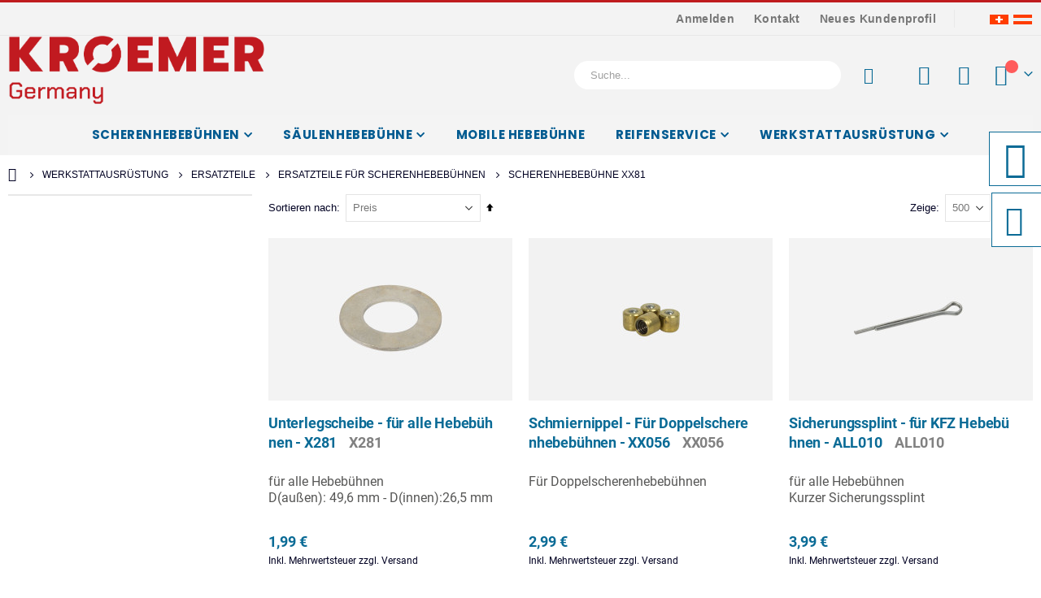

--- FILE ---
content_type: text/html; charset=UTF-8
request_url: https://hebebuehnen-kroemer.de/werkstattausruestung/ersatzteile/ersatzteile-fuer-scherenhebebuehnen/xx81-rastatt-ersatzteile.html
body_size: 40622
content:
<!doctype html>
<html lang="de-DE">
    <head >
                <meta charset="utf-8"/>
<meta name="title" content="Ersatzteile für  Scherenhebebühne XX81"/>
<meta name="description" content="Jetzt bei Krömer Ersatzteile für die Scherenhebebühne XX81 &quot;Rastatt&quot; kaufen! Werkzeug und Hebebühnen kaufen..."/>
<meta name="robots" content="INDEX,FOLLOW"/>
<meta name="viewport" content="width=device-width, initial-scale=1, maximum-scale=1.0, user-scalable=no"/>
<meta name="format-detection" content="telephone=no"/>
<title>Ersatzteile für  Scherenhebebühne XX81</title>
<link  rel="stylesheet" type="text/css"  media="all" href="https://hebebuehnen-kroemer.de/static/frontend/Smartwave/porto_child/de_DE/mage/calendar.min.css" />
<link  rel="stylesheet" type="text/css"  media="all" href="https://hebebuehnen-kroemer.de/static/frontend/Smartwave/porto_child/de_DE/css/styles-m.min.css" />
<link  rel="stylesheet" type="text/css"  media="all" href="https://hebebuehnen-kroemer.de/static/frontend/Smartwave/porto_child/de_DE/owl.carousel/assets/owl.carousel.min.css" />
<link  rel="stylesheet" type="text/css"  media="all" href="https://hebebuehnen-kroemer.de/static/frontend/Smartwave/porto_child/de_DE/fancybox/css/jquery.fancybox.min.css" />
<link  rel="stylesheet" type="text/css"  media="all" href="https://hebebuehnen-kroemer.de/static/frontend/Smartwave/porto_child/de_DE/icon-fonts/css/porto-icons-codes.min.css" />
<link  rel="stylesheet" type="text/css"  media="all" href="https://hebebuehnen-kroemer.de/static/frontend/Smartwave/porto_child/de_DE/simple-line-icons/css/simple-line-icons.min.css" />
<link  rel="stylesheet" type="text/css"  media="all" href="https://hebebuehnen-kroemer.de/static/frontend/Smartwave/porto_child/de_DE/icon-fonts/css/animation.min.css" />
<link  rel="stylesheet" type="text/css"  media="all" href="https://hebebuehnen-kroemer.de/static/frontend/Smartwave/porto_child/de_DE/font-awesome/css/font-awesome.min.css" />
<link  rel="stylesheet" type="text/css"  media="all" href="https://hebebuehnen-kroemer.de/static/frontend/Smartwave/porto_child/de_DE//css/custom.min.css" />
<link  rel="stylesheet" type="text/css"  media="all" href="https://hebebuehnen-kroemer.de/static/frontend/Smartwave/porto_child/de_DE/kroemer-icon/css/kroemer.min.css" />
<link  rel="stylesheet" type="text/css"  media="all" href="https://hebebuehnen-kroemer.de/static/frontend/Smartwave/porto_child/de_DE/Smartwave_Dailydeals/css/style.min.css" />
<link  rel="stylesheet" type="text/css"  media="all" href="https://hebebuehnen-kroemer.de/static/frontend/Smartwave/porto_child/de_DE/Smartwave_Filterproducts/css/owl.carousel/assets/owl.carousel.min.css" />
<link  rel="stylesheet" type="text/css"  media="screen and (min-width: 768px)" href="https://hebebuehnen-kroemer.de/static/frontend/Smartwave/porto_child/de_DE/css/styles-l.min.css" />
<link  rel="stylesheet" type="text/css"  media="print" href="https://hebebuehnen-kroemer.de/static/frontend/Smartwave/porto_child/de_DE/css/print.min.css" />












<link  rel="stylesheet" type="text/css" href="/pub/google_fonts/9950acaaed572c12c9c3141fd36bc334/9950acaaed572c12c9c3141fd36bc334.css" />
<link  rel="icon" type="image/x-icon" href="https://hebebuehnen-kroemer.de/media/favicon/stores/1/kromer-kurz-logo.png" />
<link  rel="shortcut icon" type="image/x-icon" href="https://hebebuehnen-kroemer.de/media/favicon/stores/1/kromer-kurz-logo.png" />
<link  rel="canonical" href="https://hebebuehnen-kroemer.de/werkstattausruestung/ersatzteile/ersatzteile-fuer-scherenhebebuehnen/xx81-rastatt-ersatzteile.html" />
        <link rel='stylesheet' href="/pub/google_fonts/6eb0dbcf955246621cb1622d84aafb82/6eb0dbcf955246621cb1622d84aafb82.css" type="text/css" media="screen"/>
<link href="/pub/google_fonts/df8f31214eacf8c4b9d6ae52938d39f8/df8f31214eacf8c4b9d6ae52938d39f8.css" rel="stylesheet">
<link href="/pub/google_fonts/9dd80b66a62f8cc21446b3efd75e7fb1/9dd80b66a62f8cc21446b3efd75e7fb1.css" rel="stylesheet">
<link rel="stylesheet" href="/pub/google_fonts/6eb0dbcf955246621cb1622d84aafb82/6eb0dbcf955246621cb1622d84aafb82.css" type="text/css" media="screen"/>
    <link rel="stylesheet" type="text/css" media="all" href="https://hebebuehnen-kroemer.de/media/porto/web/bootstrap/css/bootstrap.optimized.min.css">
    <link rel="stylesheet" type="text/css" media="all" href="https://hebebuehnen-kroemer.de/media/porto/web/css/animate.optimized.css">
<link rel="stylesheet" type="text/css" media="all" href="https://hebebuehnen-kroemer.de/media/porto/web/css/header/type2.css">
<link rel="stylesheet" type="text/css" media="all" href="https://hebebuehnen-kroemer.de/media/porto/web/css/custom.css">
<link rel="stylesheet" type="text/css" media="all" href="https://hebebuehnen-kroemer.de/media/porto/configed_css/design_default.css">
<link rel="stylesheet" type="text/css" media="all" href="https://hebebuehnen-kroemer.de/media/porto/configed_css/settings_default.css">



<!-- BEGIN GOOGLE ANALYTICS CODE -->

<!-- END GOOGLE ANALYTICS CODE -->
    
    </head>
    <body data-container="body"
          data-mage-init='{"loaderAjax": {}, "loader": { "icon": "https://hebebuehnen-kroemer.de/static/frontend/Smartwave/porto_child/de_DE/images/loader-2.gif"}}'
        id="html-body" class="page-with-filter page-products categorypath-werkstattausruestung-ersatzteile-ersatzteile-fuer-scherenhebebuehnen-xx81-rastatt-ersatzteile category-xx81-rastatt-ersatzteile  layout-1220 wide mobile-sticky am-porto-cmtb catalog-category-view page-layout-2columns-left">
        


<div class="cookie-status-message" id="cookie-status">
    The store will not work correctly when cookies are disabled.</div>




    <noscript>
        <div class="message global noscript">
            <div class="content">
                <p>
                    <strong>JavaScript scheint in Ihrem Browser deaktiviert zu sein.</strong>
                    <span>
                        Um unsere Website in bester Weise zu erfahren, aktivieren Sie Javascript in Ihrem Browser.                    </span>
                </p>
            </div>
        </div>
    </noscript>






<div class="page-wrapper"><div class="porto-block-html-top">
  <div class="background-color-dark text-color-light d-none">
      </div>
</div>

<header class="page-header type2" >
  <div class="main-panel-top">
      <div class="container">
          <div class="main-panel-inner">
              <div class="panel wrapper">
                <div class="header-left">
                                  </div>
                <div class="header-right">
                  <div class="panel header show-icon-tablet">
                    <div class="top-links-icon">
                      <a href="javascript:;">Links</a>
                    </div>
                    <ul class="header links">    <li class="greet welcome" data-bind="scope: 'customer'">
        <!-- ko if: customer().fullname  -->
        <span class="logged-in"
              data-bind="text: new String('Willkommen, %1!').
              replace('%1', customer().fullname)">
        </span>
        <!-- /ko -->
        <!-- ko ifnot: customer().fullname  -->
        <span class="not-logged-in"
              data-bind="text: ''"></span>
                <!-- /ko -->
    </li>
        
<li class="item link compare hide" data-bind="scope: 'compareProducts'" data-role="compare-products-link">
    <a class="action compare" title="Vergleichen"
       data-bind="attr: {'href': compareProducts().listUrl}, css: {'': !compareProducts().count}"
    >
    	<em class="porto-icon-chart hidden-xs"></em>
        Vergleichen        (<span class="counter qty" data-bind="text: compareProducts().countCaption"></span>)
    </a>
</li>

<li class="link authorization-link" data-label="oder">
    <a href="https://hebebuehnen-kroemer.de/customer/account/login/referer/aHR0cHM6Ly9oZWJlYnVlaG5lbi1rcm9lbWVyLmRlL3dlcmtzdGF0dGF1c3J1ZXN0dW5nL2Vyc2F0enRlaWxlL2Vyc2F0enRlaWxlLWZ1ZXItc2NoZXJlbmhlYmVidWVobmVuL3h4ODEtcmFzdGF0dC1lcnNhdHp0ZWlsZS5odG1s/"        >Anmelden</a>
</li>
<li><a href="https://hebebuehnen-kroemer.de/contact">Kontakt</a></li><li><a href="https://hebebuehnen-kroemer.de/customer/account/create/" id="idq5hFSpjm" >Neues Kundenprofil</a></li></ul>                  </div>
                  <span class="separator"></span>
                  <div class="panel header">
                                                          </div>
                  <div data-content-type="html" data-appearance="default" data-element="main" data-decoded="true"><!--
<span class="gap">|</span>
<div class="share-links">
  <a target="_blank" rel="nofollow" class="share-facebook" href="#" title="Facebook"></a>
  <a target="_blank" rel="nofollow" class="share-twitter" href="#" title="Twitter"></a>
  <a target="_blank" rel="nofollow" class="share-instagram" href="#" title="Instagram"></a>
</div>
--></div> 
                </div>
              </div>
          </div>
      </div>
  </div>
  <div class="header-main">
    <div class="header content header-row">
      <div class="header-left">
        <span data-action="toggle-nav" class="action nav-toggle"><span>Navigation umschalten</span></span>
            <a class="logo" href="https://hebebuehnen-kroemer.de/" title="Hebebühnen Krömer Deutschland">
        <picture>
            <source type="image/webp" srcset="https://hebebuehnen-kroemer.de/media/logo/stores/1/kroemer-germany-rot.webp">
        <source type="image/png" srcset="https://hebebuehnen-kroemer.de/media/logo/stores/1/kroemer-germany-rot.png">
        <img src="https://hebebuehnen-kroemer.de/media/logo/stores/1/kroemer-germany-rot.png"
             alt="Hebebühnen Krömer Deutschland"
             width="180"             height="68"         loading="lazy" /></picture>
</a>
      </div>
      <div class="header-center">
        <div class="d-none">
              <a class="logo" href="https://hebebuehnen-kroemer.de/" title="Hebebühnen Krömer Deutschland">
        <picture>
            <source type="image/webp" srcset="https://hebebuehnen-kroemer.de/media/logo/stores/1/kroemer-germany-rot.webp">
        <source type="image/png" srcset="https://hebebuehnen-kroemer.de/media/logo/stores/1/kroemer-germany-rot.png">
        <img src="https://hebebuehnen-kroemer.de/media/logo/stores/1/kroemer-germany-rot.png"
             alt="Hebebühnen Krömer Deutschland"
             width="180"             height="68"         loading="lazy" /></picture>
</a>
        </div>
        <div class="search-area show-icon-tablet">
          <a href="javascript:void(0);" class="search-toggle-icon"><span><i class="porto-icon-magnifier"></i></span></a>
          <div class="block block-search">
    <div class="block block-content">
        <form class="form minisearch" id="search_mini_form" action="https://hebebuehnen-kroemer.de/catalogsearch/result/" method="get">
            <div class="field search">
                <div class="control">
                    <input id="search"
                           data-mage-init='{"quickSearch":{
                                "formSelector":"#search_mini_form",
                                "url":"https://hebebuehnen-kroemer.de/search/ajax/suggest/",
                                "destinationSelector":"#search_autocomplete"}
                           }'
                           type="text"
                           name="q"
                           value=""
                           placeholder="Suche..."
                           class="input-text"
                           maxlength="128"
                           role="combobox"
                           aria-haspopup="false"
                           aria-autocomplete="both"
                           autocomplete="off"/>
                    <div id="search_autocomplete" class="search-autocomplete"></div>
                    <div class="nested">
    <a class="action advanced" href="https://hebebuehnen-kroemer.de/catalogsearch/advanced/" data-action="advanced-search">
        Erweiterte Suche    </a>
</div>
                </div>
            </div>
            <div class="actions">
                <button type="submit"
                        title="Suche"
                        class="action search">
                    <span>Suche</span>
                </button>
            </div>
        </form>
    </div>
</div>
        </div>
      </div>
      <div class="header-right">
        <div class="header-contact">
          <div class="custom-block"></div>          <a href="https://hebebuehnen-kroemer.de/customer/account/" class="my-account" title="My Account"><i class="porto-icon-user-2"></i></a>
          <a href="https://hebebuehnen-kroemer.de/wishlist" class="wishlist mr-1" title="Wishlist"><i class="porto-icon-wishlist-2"></i></a>
        </div>
        
<div data-block="minicart" class="minicart-wrapper cart-design-1">
    <a class="action showcart" href="https://hebebuehnen-kroemer.de/checkout/cart/"
       data-bind="scope: 'minicart_content'">
        <i class="minicart-icon porto-icon-shopping-cart"></i>
        <span class="text">Cart</span>
        <span class="counter qty empty"
              data-bind="css: { empty: !!getCartParam('summary_count') == false && !isLoading() },
               blockLoader: isLoading">
            <span class="counter-number"><!-- ko text: getCartParam('summary_count') --><!-- /ko --></span>
            <span class="counter-label">
            <!-- ko if: getCartParam('summary_count') -->
                <!-- ko text: getCartParam('summary_count') --><!-- /ko -->
                <!-- ko i18n: 'items' --><!-- /ko -->
                <!-- /ko -->
            </span>
        </span>
    </a>
    <a class="showcart action-subtotal d-none" href="https://hebebuehnen-kroemer.de/checkout/cart/"
       data-bind="scope: 'minicart_content'">
        <span class="cart-subtotal">
          Warenkorb          <span class="cart-price">
            <span class="amount" data-bind="html: getCartParam('subtotal_excl_tax')">
              <!-- ko if: !getCartParam('subtotal_excl_tax') -->
                <!-- ko i18n: '€ 0.00' --><!-- /ko -->
                <!-- /ko -->
            </span>
          </span>
        </span>
    </a>
            <div class="block block-minicart empty"
             data-role="dropdownDialog"
             data-mage-init='{"dropdownDialog":{
                "appendTo":"[data-block=minicart]",
                "triggerTarget":".showcart",
                "timeout": "2000",
                "closeOnMouseLeave": false,
                "closeOnEscape": true,
                "triggerClass":"active",
                "parentClass":"active",
                "buttons":[]}}'>
            <div id="minicart-content-wrapper" data-bind="scope: 'minicart_content'">
                <!-- ko template: getTemplate() --><!-- /ko -->
            </div>
        </div>
            
    </div>
      </div>
    </div>
  </div>
      <div class="sections nav-sections">
                <div class="section-items nav-sections-items"
             data-mage-init='{"tabs":{"openedState":"active"}}'>
                                            <div class="section-item-title nav-sections-item-title"
                     data-role="collapsible">
                    <a class="nav-sections-item-switch"
                       data-toggle="switch" href="#store.menu">
                        Menü                    </a>
                </div>
                <div class="section-item-content nav-sections-item-content"
                     id="store.menu"
                     data-role="content">
                    
<nav class="navigation sw-megamenu " role="navigation">
    <ul>
        <li class="ui-menu-item level0 fullwidth parent "><div class="open-children-toggle"></div><a href="https://hebebuehnen-kroemer.de/scherenhebebuehnen.html" class="level-top" title="Scherenhebebühnen"><span>Scherenhebebühnen</span></a><div class="level0 submenu"><div class="container"><div class="row"><ul class="subchildmenu col-md-12 mega-columns columns4"><li class="ui-menu-item level1 "><a href="https://hebebuehnen-kroemer.de/scherenhebebuehnen/kurzhubscherenhebebuehnen.html" title="Kurzhubscherenhebebühne"><span>Kurzhubscherenhebebühne</span></a></li><li class="ui-menu-item level1 "><a href="https://hebebuehnen-kroemer.de/scherenhebebuehnen/motorrad-quad-hebebuehne.html" title="Motorrad Hebebühne"><span>Motorrad Hebebühne</span></a></li><li class="ui-menu-item level1 "><a href="https://hebebuehnen-kroemer.de/scherenhebebuehnen/doppelscherenhebebuehnen.html" title="Doppelscherenhebebühne"><span>Doppelscherenhebebühne</span></a></li><li class="ui-menu-item level1 "><a href="https://hebebuehnen-kroemer.de/scherenhebebuehnen/annahmehebebuehnen.html" title="Auffahrhebebühne"><span>Auffahrhebebühne</span></a></li></ul></div></div></div></li><li class="ui-menu-item level0 fullwidth parent "><div class="open-children-toggle"></div><a href="https://hebebuehnen-kroemer.de/saeulen-hebebuehnen.html" class="level-top" title="Säulenhebebühne"><span>Säulenhebebühne</span></a><div class="level0 submenu"><div class="container"><div class="row"><ul class="subchildmenu col-md-12 mega-columns columns4"><li class="ui-menu-item level1 "><a href="https://hebebuehnen-kroemer.de/1-saeulen-hebebuehnen.html" title="1-Säulen-Hebebühnen"><span>1-Säulen-Hebebühnen</span></a></li><li class="ui-menu-item level1 parent "><div class="open-children-toggle"></div><a href="https://hebebuehnen-kroemer.de/2-saeulen-hebebuehnen.html" title="2 Säulen Hebebühnen"><span>2 Säulen Hebebühnen</span></a><ul class="subchildmenu "><li class="ui-menu-item level2 "><a href="https://hebebuehnen-kroemer.de/2-saeulen-hebebuehnen/barrierefreie-hebebuehnen.html" title="Barrierefreie Hebebühnen"><span>Barrierefreie Hebebühnen</span></a></li></ul></li><li class="ui-menu-item level1 parent "><div class="open-children-toggle"></div><a href="https://hebebuehnen-kroemer.de/4-saeulen-hebebuehnen.html" title="4 Säulen Hebebühnen"><span>4 Säulen Hebebühnen</span></a><ul class="subchildmenu "><li class="ui-menu-item level2 "><a href="https://hebebuehnen-kroemer.de/4-saeulen-hebebuehnen/parkhebebuehnen.html" title="Parkhebebühnen"><span>Parkhebebühnen</span></a></li><li class="ui-menu-item level2 "><a href="https://hebebuehnen-kroemer.de/4-saeulen-hebebuehnen/annahmehebebuehnen.html" title="4-Säulen Hebebühnen für die Werkstatt"><span>4-Säulen Hebebühnen für die Werkstatt</span></a></li></ul></li></ul></div></div></div></li><li class="ui-menu-item level0 fullwidth "><a href="https://hebebuehnen-kroemer.de/mobile-hebebuehne.html" class="level-top" title="Mobile Hebebühne"><span>Mobile Hebebühne</span></a></li><li class="ui-menu-item level0 fullwidth parent "><div class="open-children-toggle"></div><a href="https://hebebuehnen-kroemer.de/reifenservice.html" class="level-top" title="Reifenservice"><span>Reifenservice</span></a><div class="level0 submenu"><div class="container"><div class="row"><ul class="subchildmenu col-md-12 mega-columns columns4"><li class="ui-menu-item level1 "><a href="https://hebebuehnen-kroemer.de/reifenmontiermaschine.html" title="Reifenmontiermaschinen"><span>Reifenmontiermaschinen</span></a></li><li class="ui-menu-item level1 "><a href="https://hebebuehnen-kroemer.de/reifen-wuchtmaschine.html" title="Reifenwuchtmaschinen"><span>Reifenwuchtmaschinen</span></a></li><li class="ui-menu-item level1 "><a href="https://hebebuehnen-kroemer.de/3d-achsvermessung.html" title="3D-Achsvermessung"><span>3D-Achsvermessung</span></a></li></ul></div></div></div></li><li class="ui-menu-item level0 fullwidth parent "><div class="open-children-toggle"></div><a href="https://hebebuehnen-kroemer.de/werkstattausruestung.html" class="level-top" title="Werkstattausrüstung"><span>Werkstattausrüstung</span></a><div class="level0 submenu"><div class="container"><div class="row"><ul class="subchildmenu col-md-12 mega-columns columns4"><li class="ui-menu-item level1 parent "><div class="open-children-toggle"></div><a href="https://hebebuehnen-kroemer.de/werkzeug.html" title="Werkzeug"><span>Werkzeug</span></a><ul class="subchildmenu "><li class="ui-menu-item level2 "><a href="https://hebebuehnen-kroemer.de/werkzeug/werkzeugschraenke.html" title="Werkzeugschränke"><span>Werkzeugschränke</span></a></li><li class="ui-menu-item level2 "><a href="https://hebebuehnen-kroemer.de/werkzeug/zubehor.html" title="Gesamtes Zubehör"><span>Gesamtes Zubehör</span></a></li></ul></li><li class="ui-menu-item level1 "><a href="https://hebebuehnen-kroemer.de/hebebuehne-gebraucht.html" title="Gebrauchte Hebebühne"><span>Gebrauchte Hebebühne</span></a></li><li class="ui-menu-item level1 parent "><div class="open-children-toggle"></div><a href="https://hebebuehnen-kroemer.de/werkstattausruestung/ersatzteile.html" title="Ersatzteile"><span>Ersatzteile</span></a><ul class="subchildmenu "><li class="ui-menu-item level2 parent "><div class="open-children-toggle"></div><a href="https://hebebuehnen-kroemer.de/werkstattausruestung/ersatzteile/ersatzteile-fuer-scherenhebebuehnen.html" title="Ersatzteile für Scherenhebebühnen"><span>Ersatzteile für Scherenhebebühnen</span></a><ul class="subchildmenu "><li class="ui-menu-item level3 "><a href="https://hebebuehnen-kroemer.de/werkstattausruestung/ersatzteile/ersatzteile-fuer-scherenhebebuehnen/dsl-hamburg-o-ersatzteile.html" title="Scherenhebebühnen DSL"><span>Scherenhebebühnen DSL</span></a></li><li class="ui-menu-item level3 "><a href="https://hebebuehnen-kroemer.de/werkstattausruestung/ersatzteile/ersatzteile-fuer-scherenhebebuehnen/ht001-schoenefeld-ersatzteile.html" title="Scherenhebebühnen HT001"><span>Scherenhebebühnen HT001</span></a></li><li class="ui-menu-item level3 "><a href="https://hebebuehnen-kroemer.de/werkstattausruestung/ersatzteile/ersatzteile-fuer-scherenhebebuehnen/lk20-flensburg-ersatzteile.html" title="Scherenhebebühne LK20"><span>Scherenhebebühne LK20</span></a></li><li class="ui-menu-item level3 "><a href="https://hebebuehnen-kroemer.de/werkstattausruestung/ersatzteile/ersatzteile-fuer-scherenhebebuehnen/mh001-hockenheim-ersatzteile.html" title="Scherenhebebühne MH001"><span>Scherenhebebühne MH001</span></a></li><li class="ui-menu-item level3 "><a href="https://hebebuehnen-kroemer.de/werkstattausruestung/ersatzteile/ersatzteile-fuer-scherenhebebuehnen/x10-fulda-ersatzteile.html" title="Scherenhebebühnen X10 X11"><span>Scherenhebebühnen X10 X11</span></a></li><li class="ui-menu-item level3 "><a href="https://hebebuehnen-kroemer.de/werkstattausruestung/ersatzteile/ersatzteile-fuer-scherenhebebuehnen/x12.html" title="Scherenhebebühne X12"><span>Scherenhebebühne X12</span></a></li><li class="ui-menu-item level3 "><a href="https://hebebuehnen-kroemer.de/werkstattausruestung/ersatzteile/ersatzteile-fuer-scherenhebebuehnen/x15-ludwigshafen-ersatzteile.html" title="Scherenhebebühne X15"><span>Scherenhebebühne X15</span></a></li><li class="ui-menu-item level3 "><a href="https://hebebuehnen-kroemer.de/werkstattausruestung/ersatzteile/ersatzteile-fuer-scherenhebebuehnen/x20-potsdam-ersatzteile.html" title="Scherenhebebühne X20"><span>Scherenhebebühne X20</span></a></li><li class="ui-menu-item level3 "><a href="https://hebebuehnen-kroemer.de/werkstattausruestung/ersatzteile/ersatzteile-fuer-scherenhebebuehnen/x21-potsdam-plus-ersatzteile.html" title="Scherenhebebühne X21"><span>Scherenhebebühne X21</span></a></li><li class="ui-menu-item level3 "><a href="https://hebebuehnen-kroemer.de/werkstattausruestung/ersatzteile/ersatzteile-fuer-scherenhebebuehnen/x25-jena-ersatzteile.html" title="Scherenhebebühne X25"><span>Scherenhebebühne X25</span></a></li><li class="ui-menu-item level3 "><a href="https://hebebuehnen-kroemer.de/werkstattausruestung/ersatzteile/ersatzteile-fuer-scherenhebebuehnen/x26-jena-plus-ersatzteile.html" title=" Scherenhebebühne X26"><span> Scherenhebebühne X26</span></a></li><li class="ui-menu-item level3 "><a href="https://hebebuehnen-kroemer.de/werkstattausruestung/ersatzteile/ersatzteile-fuer-scherenhebebuehnen/x28-marburg-ersatzteile.html" title="Scherenhebebühne X28"><span>Scherenhebebühne X28</span></a></li><li class="ui-menu-item level3 "><a href="https://hebebuehnen-kroemer.de/werkstattausruestung/ersatzteile/ersatzteile-fuer-scherenhebebuehnen/x29-marburg-air-ersatzteile.html" title="Scherenhebebühne X29"><span>Scherenhebebühne X29</span></a></li><li class="ui-menu-item level3 "><a href="https://hebebuehnen-kroemer.de/werkstattausruestung/ersatzteile/ersatzteile-fuer-scherenhebebuehnen/x30-berlin-ersatzteile.html" title="Scherenhebebühne X30"><span>Scherenhebebühne X30</span></a></li><li class="ui-menu-item level3 "><a href="https://hebebuehnen-kroemer.de/werkstattausruestung/ersatzteile/ersatzteile-fuer-scherenhebebuehnen/x40-aachen-ersatzteile.html" title="Scherenhebebühne X40"><span>Scherenhebebühne X40</span></a></li><li class="ui-menu-item level3 "><a href="https://hebebuehnen-kroemer.de/werkstattausruestung/ersatzteile/ersatzteile-fuer-scherenhebebuehnen/x45-landshut-ersatzteile.html" title="Scherenhebebühne X45"><span>Scherenhebebühne X45</span></a></li><li class="ui-menu-item level3 "><a href="https://hebebuehnen-kroemer.de/werkstattausruestung/ersatzteile/ersatzteile-fuer-scherenhebebuehnen/x46.html" title="Scherenhebebühne X46"><span>Scherenhebebühne X46</span></a></li><li class="ui-menu-item level3 "><a href="https://hebebuehnen-kroemer.de/werkstattausruestung/ersatzteile/ersatzteile-fuer-scherenhebebuehnen/scherenhebebuhne-x47.html" title="Scherenhebebühne X47"><span>Scherenhebebühne X47</span></a></li><li class="ui-menu-item level3 "><a href="https://hebebuehnen-kroemer.de/werkstattausruestung/ersatzteile/ersatzteile-fuer-scherenhebebuehnen/x48-weimar-ersatzteile.html" title="Scherenhebebühnen X48 und X49"><span>Scherenhebebühnen X48 und X49</span></a></li><li class="ui-menu-item level3 "><a href="https://hebebuehnen-kroemer.de/werkstattausruestung/ersatzteile/ersatzteile-fuer-scherenhebebuehnen/x60.html" title="Scherenhebebühne X60"><span>Scherenhebebühne X60</span></a></li><li class="ui-menu-item level3 "><a href="https://hebebuehnen-kroemer.de/werkstattausruestung/ersatzteile/ersatzteile-fuer-scherenhebebuehnen/xx50-leipzig-ersatzteile.html" title="Scherenhebebühne XX50"><span>Scherenhebebühne XX50</span></a></li><li class="ui-menu-item level3 "><a href="https://hebebuehnen-kroemer.de/werkstattausruestung/ersatzteile/ersatzteile-fuer-scherenhebebuehnen/ersatzteile-scherenhebebuehnen-hamburg-o.html" title="Scherenhebebühne XX51"><span>Scherenhebebühne XX51</span></a></li><li class="ui-menu-item level3 "><a href="https://hebebuehnen-kroemer.de/werkstattausruestung/ersatzteile/ersatzteile-fuer-scherenhebebuehnen/ersatzteile-scherenhebebuehne-leipzig-plus.html" title="Scherenhebebühne XX52"><span>Scherenhebebühne XX52</span></a></li><li class="ui-menu-item level3 "><a href="https://hebebuehnen-kroemer.de/werkstattausruestung/ersatzteile/ersatzteile-fuer-scherenhebebuehnen/xx54-leipzig-verzinkt.html" title="Scherenhebebühne XX54"><span>Scherenhebebühne XX54</span></a></li><li class="ui-menu-item level3 "><a href="https://hebebuehnen-kroemer.de/werkstattausruestung/ersatzteile/ersatzteile-fuer-scherenhebebuehnen/ersatzteile-scherenhebebuehnen-leipzig-extrem.html" title="Scherenhebebühne XX55"><span>Scherenhebebühne XX55</span></a></li><li class="ui-menu-item level3 "><a href="https://hebebuehnen-kroemer.de/werkstattausruestung/ersatzteile/ersatzteile-fuer-scherenhebebuehnen/xx60-halle-ersatzteile.html" title="Scherenhebebühnen XX60"><span>Scherenhebebühnen XX60</span></a></li><li class="ui-menu-item level3 "><a href="https://hebebuehnen-kroemer.de/werkstattausruestung/ersatzteile/ersatzteile-fuer-scherenhebebuehnen/xx61-halle-plus-ersatzteile.html" title="Scherenhebebühne XX61"><span>Scherenhebebühne XX61</span></a></li><li class="ui-menu-item level3 "><a href="https://hebebuehnen-kroemer.de/werkstattausruestung/ersatzteile/ersatzteile-fuer-scherenhebebuehnen/xx62-halle-extrem-ersatzteile.html" title="Scherenhebebühne XX62"><span>Scherenhebebühne XX62</span></a></li><li class="ui-menu-item level3 "><a href="https://hebebuehnen-kroemer.de/werkstattausruestung/ersatzteile/ersatzteile-fuer-scherenhebebuehnen/xx63-naumburg-ersatzteile.html" title="Scherenhebebühne XX63"><span>Scherenhebebühne XX63</span></a></li><li class="ui-menu-item level3 "><a href="https://hebebuehnen-kroemer.de/werkstattausruestung/ersatzteile/ersatzteile-fuer-scherenhebebuehnen/xx63-halle.html" title="Scherenhebebühne XX64"><span>Scherenhebebühne XX64</span></a></li><li class="ui-menu-item level3 "><a href="https://hebebuehnen-kroemer.de/werkstattausruestung/ersatzteile/ersatzteile-fuer-scherenhebebuehnen/scherenhebebuhnen-xx65.html" title="Scherenhebebühnen XX65"><span>Scherenhebebühnen XX65</span></a></li><li class="ui-menu-item level3 "><a href="https://hebebuehnen-kroemer.de/werkstattausruestung/ersatzteile/ersatzteile-fuer-scherenhebebuehnen/xx70-erfurt-ersatzteile.html" title="Scherenhebebühne XX70"><span>Scherenhebebühne XX70</span></a></li><li class="ui-menu-item level3 "><a href="https://hebebuehnen-kroemer.de/werkstattausruestung/ersatzteile/ersatzteile-fuer-scherenhebebuehnen/xx71-erfurt-plus-ersatzteile.html" title="Scherenhebebühne XX71"><span>Scherenhebebühne XX71</span></a></li><li class="ui-menu-item level3 "><a href="https://hebebuehnen-kroemer.de/werkstattausruestung/ersatzteile/ersatzteile-fuer-scherenhebebuehnen/xx72-erfurt-verzinkt-ersatzteile.html" title="Scherenhebebühne XX72"><span>Scherenhebebühne XX72</span></a></li><li class="ui-menu-item level3 "><a href="https://hebebuehnen-kroemer.de/werkstattausruestung/ersatzteile/ersatzteile-fuer-scherenhebebuehnen/xx75-lubeck.html" title="Scherenhebebühne XX75"><span>Scherenhebebühne XX75</span></a></li><li class="ui-menu-item level3 "><a href="https://hebebuehnen-kroemer.de/werkstattausruestung/ersatzteile/ersatzteile-fuer-scherenhebebuehnen/xx80-muenchen-unter-ersatzteile.html" title="Scherenhebebühne XX80"><span>Scherenhebebühne XX80</span></a></li><li class="ui-menu-item level3 "><a href="https://hebebuehnen-kroemer.de/werkstattausruestung/ersatzteile/ersatzteile-fuer-scherenhebebuehnen/xx81-rastatt-ersatzteile.html" title="Scherenhebebühne XX81"><span>Scherenhebebühne XX81</span></a></li><li class="ui-menu-item level3 "><a href="https://hebebuehnen-kroemer.de/werkstattausruestung/ersatzteile/ersatzteile-fuer-scherenhebebuehnen/xx82-weinheim-ersatzteile.html" title="Scherenhebebühne XX82"><span>Scherenhebebühne XX82</span></a></li><li class="ui-menu-item level3 "><a href="https://hebebuehnen-kroemer.de/werkstattausruestung/ersatzteile/ersatzteile-fuer-scherenhebebuehnen/scherenhebebuhne-xx84.html" title="Scherenhebebühne XX84"><span>Scherenhebebühne XX84</span></a></li><li class="ui-menu-item level3 "><a href="https://hebebuehnen-kroemer.de/werkstattausruestung/ersatzteile/ersatzteile-fuer-scherenhebebuehnen/ersatzteile-xx85.html" title="Scherenhebebühne XX85"><span>Scherenhebebühne XX85</span></a></li><li class="ui-menu-item level3 "><a href="https://hebebuehnen-kroemer.de/werkstattausruestung/ersatzteile/ersatzteile-fuer-scherenhebebuehnen/xx90-muenchen-o-ersatzteile.html" title="Scherenhebebühne XX90"><span>Scherenhebebühne XX90</span></a></li><li class="ui-menu-item level3 "><a href="https://hebebuehnen-kroemer.de/werkstattausruestung/ersatzteile/ersatzteile-fuer-scherenhebebuehnen/xx91-darmstadt-ersatzteile.html" title="Scherenhebebühne XX91"><span>Scherenhebebühne XX91</span></a></li></ul></li><li class="ui-menu-item level2 parent "><div class="open-children-toggle"></div><a href="https://hebebuehnen-kroemer.de/werkstattausruestung/ersatzteile/ersatzteile-fuer-1-saeulenhebebuehnen.html" title="Ersatzteile für 1-Säulenhebebühnen"><span>Ersatzteile für 1-Säulenhebebühnen</span></a><ul class="subchildmenu "><li class="ui-menu-item level3 "><a href="https://hebebuehnen-kroemer.de/werkstattausruestung/ersatzteile/ersatzteile-fuer-1-saeulenhebebuehnen/sp15-danzig-ersatzteile.html" title="1-Säulen Hebebühne SP15"><span>1-Säulen Hebebühne SP15</span></a></li><li class="ui-menu-item level3 "><a href="https://hebebuehnen-kroemer.de/werkstattausruestung/ersatzteile/ersatzteile-fuer-1-saeulenhebebuehnen/sp16.html" title="1-Säulen Hebebühne SP16"><span>1-Säulen Hebebühne SP16</span></a></li><li class="ui-menu-item level3 "><a href="https://hebebuehnen-kroemer.de/werkstattausruestung/ersatzteile/ersatzteile-fuer-1-saeulenhebebuehnen/sp25-krakau-ersatzteile.html" title="1-Säulen Hebebühne SP25"><span>1-Säulen Hebebühne SP25</span></a></li><li class="ui-menu-item level3 "><a href="https://hebebuehnen-kroemer.de/werkstattausruestung/ersatzteile/ersatzteile-fuer-1-saeulenhebebuehnen/sp30-koenigstein-ersatzteile.html" title="1-Säulen Hebebühne SP30"><span>1-Säulen Hebebühne SP30</span></a></li><li class="ui-menu-item level3 "><a href="https://hebebuehnen-kroemer.de/werkstattausruestung/ersatzteile/ersatzteile-fuer-1-saeulenhebebuehnen/sp30n-goerlitz-ersatzteile.html" title="1-Säulen Hebebühne SP30N"><span>1-Säulen Hebebühne SP30N</span></a></li><li class="ui-menu-item level3 "><a href="https://hebebuehnen-kroemer.de/werkstattausruestung/ersatzteile/ersatzteile-fuer-1-saeulenhebebuehnen/sp31-goerlitz-plus-ersatzteile.html" title="1-Säulen Hebebühne SP31"><span>1-Säulen Hebebühne SP31</span></a></li><li class="ui-menu-item level3 "><a href="https://hebebuehnen-kroemer.de/werkstattausruestung/ersatzteile/ersatzteile-fuer-1-saeulenhebebuehnen/sp40-koenigsberg-ersatzteile.html" title="1-Säulen Hebebühne SP40"><span>1-Säulen Hebebühne SP40</span></a></li><li class="ui-menu-item level3 "><a href="https://hebebuehnen-kroemer.de/werkstattausruestung/ersatzteile/ersatzteile-fuer-1-saeulenhebebuehnen/sp40n-breslau-ersatzteile.html" title="1-Säulen Hebebühne SP40N"><span>1-Säulen Hebebühne SP40N</span></a></li><li class="ui-menu-item level3 "><a href="https://hebebuehnen-kroemer.de/werkstattausruestung/ersatzteile/ersatzteile-fuer-1-saeulenhebebuehnen/sp41n-breslau-plus-ersatzteile.html" title="1-Säulen Hebebühne SP41N"><span>1-Säulen Hebebühne SP41N</span></a></li><li class="ui-menu-item level3 "><a href="https://hebebuehnen-kroemer.de/werkstattausruestung/ersatzteile/ersatzteile-fuer-1-saeulenhebebuehnen/sp50-wuppertal.html" title="1-Säulen Hebebühne SP50"><span>1-Säulen Hebebühne SP50</span></a></li><li class="ui-menu-item level3 "><a href="https://hebebuehnen-kroemer.de/werkstattausruestung/ersatzteile/ersatzteile-fuer-1-saeulenhebebuehnen/sp60-stettin-ersatzteile.html" title="1-Säulen Hebebühne SP60"><span>1-Säulen Hebebühne SP60</span></a></li><li class="ui-menu-item level3 "><a href="https://hebebuehnen-kroemer.de/werkstattausruestung/ersatzteile/ersatzteile-fuer-1-saeulenhebebuehnen/khg2013sp-3-5t.html" title="1-Säulen Hebebühne KHG2013SP-3.5t"><span>1-Säulen Hebebühne KHG2013SP-3.5t</span></a></li></ul></li><li class="ui-menu-item level2 parent "><div class="open-children-toggle"></div><a href="https://hebebuehnen-kroemer.de/werkstattausruestung/ersatzteile/ersatzteile-fuer-2-saeulenhebebuehnen.html" title="Ersatzteile für 2-Säulenhebebühnen"><span>Ersatzteile für 2-Säulenhebebühnen</span></a><ul class="subchildmenu "><li class="ui-menu-item level3 "><a href="https://hebebuehnen-kroemer.de/werkstattausruestung/ersatzteile/ersatzteile-fuer-2-saeulenhebebuehnen/tp03-passau-ersatzteile.html" title="2-Säulen Hebebühne TP03"><span>2-Säulen Hebebühne TP03</span></a></li><li class="ui-menu-item level3 "><a href="https://hebebuehnen-kroemer.de/werkstattausruestung/ersatzteile/ersatzteile-fuer-2-saeulenhebebuehnen/tp10-saarbrucken.html" title="2-Säulen Hebebühne TP10"><span>2-Säulen Hebebühne TP10</span></a></li><li class="ui-menu-item level3 "><a href="https://hebebuehnen-kroemer.de/werkstattausruestung/ersatzteile/ersatzteile-fuer-2-saeulenhebebuehnen/tp16-ersatzteile.html" title="2-Säulen Hebebühne TP16 "><span>2-Säulen Hebebühne TP16 </span></a></li><li class="ui-menu-item level3 "><a href="https://hebebuehnen-kroemer.de/werkstattausruestung/ersatzteile/ersatzteile-fuer-2-saeulenhebebuehnen/tp17-kassel.html" title="2-Säulen Hebebühne TP17"><span>2-Säulen Hebebühne TP17</span></a></li><li class="ui-menu-item level3 "><a href="https://hebebuehnen-kroemer.de/werkstattausruestung/ersatzteile/ersatzteile-fuer-2-saeulenhebebuehnen/tp18-mainz.html" title="2-Säulen Hebebühne TP18"><span>2-Säulen Hebebühne TP18</span></a></li><li class="ui-menu-item level3 "><a href="https://hebebuehnen-kroemer.de/werkstattausruestung/ersatzteile/ersatzteile-fuer-2-saeulenhebebuehnen/tp19-paderborn.html" title="2-Säulen Hebebühne TP19"><span>2-Säulen Hebebühne TP19</span></a></li><li class="ui-menu-item level3 "><a href="https://hebebuehnen-kroemer.de/werkstattausruestung/ersatzteile/ersatzteile-fuer-2-saeulenhebebuehnen/tp20-alteres-modell.html" title="2-Säulen Hebebühne TP20"><span>2-Säulen Hebebühne TP20</span></a></li><li class="ui-menu-item level3 "><a href="https://hebebuehnen-kroemer.de/werkstattausruestung/ersatzteile/ersatzteile-fuer-2-saeulenhebebuehnen/tp22-neuss.html" title="2-Säulen Hebebühne TP22"><span>2-Säulen Hebebühne TP22</span></a></li><li class="ui-menu-item level3 "><a href="https://hebebuehnen-kroemer.de/werkstattausruestung/ersatzteile/ersatzteile-fuer-2-saeulenhebebuehnen/tp25-mainz-plus.html" title="2-Säulen Hebebühne TP25"><span>2-Säulen Hebebühne TP25</span></a></li><li class="ui-menu-item level3 "><a href="https://hebebuehnen-kroemer.de/werkstattausruestung/ersatzteile/ersatzteile-fuer-2-saeulenhebebuehnen/tp26-paderborn-plus.html" title="2-Säulen Hebebühnen TP26 und TP29"><span>2-Säulen Hebebühnen TP26 und TP29</span></a></li><li class="ui-menu-item level3 "><a href="https://hebebuehnen-kroemer.de/werkstattausruestung/ersatzteile/ersatzteile-fuer-2-saeulenhebebuehnen/tp27-paderborn-expert.html" title="2-Säulen Hebebühne TP27"><span>2-Säulen Hebebühne TP27</span></a></li><li class="ui-menu-item level3 "><a href="https://hebebuehnen-kroemer.de/werkstattausruestung/ersatzteile/ersatzteile-fuer-2-saeulenhebebuehnen/tp41-2-saeulen-hebebuehne.html" title="2-Säulen Hebebühne TP41"><span>2-Säulen Hebebühne TP41</span></a></li><li class="ui-menu-item level3 "><a href="https://hebebuehnen-kroemer.de/werkstattausruestung/ersatzteile/ersatzteile-fuer-2-saeulenhebebuehnen/tp50-koeln.html" title="2-Säulen Hebebühne TP50"><span>2-Säulen Hebebühne TP50</span></a></li><li class="ui-menu-item level3 "><a href="https://hebebuehnen-kroemer.de/werkstattausruestung/ersatzteile/ersatzteile-fuer-2-saeulenhebebuehnen/tp51-koeln-plus.html" title="2-Säulen Hebebühne TP51"><span>2-Säulen Hebebühne TP51</span></a></li><li class="ui-menu-item level3 "><a href="https://hebebuehnen-kroemer.de/werkstattausruestung/ersatzteile/ersatzteile-fuer-2-saeulenhebebuehnen/tp60-stuttgart.html" title="2-Säulen Hebebühne TP60"><span>2-Säulen Hebebühne TP60</span></a></li><li class="ui-menu-item level3 "><a href="https://hebebuehnen-kroemer.de/werkstattausruestung/ersatzteile/ersatzteile-fuer-2-saeulenhebebuehnen/tp65-fuerth.html" title="2-Säulen Hebebühne TP65"><span>2-Säulen Hebebühne TP65</span></a></li><li class="ui-menu-item level3 "><a href="https://hebebuehnen-kroemer.de/werkstattausruestung/ersatzteile/ersatzteile-fuer-2-saeulenhebebuehnen/tp75-bonn.html" title="2-Säulen Hebebühne TP75"><span>2-Säulen Hebebühne TP75</span></a></li><li class="ui-menu-item level3 "><a href="https://hebebuehnen-kroemer.de/werkstattausruestung/ersatzteile/ersatzteile-fuer-2-saeulenhebebuehnen/2-saulen-hebebuhne-tp78.html" title="2-Säulen Hebebühne TP78"><span>2-Säulen Hebebühne TP78</span></a></li><li class="ui-menu-item level3 "><a href="https://hebebuehnen-kroemer.de/werkstattausruestung/ersatzteile/ersatzteile-fuer-2-saeulenhebebuehnen/tp90-wuerzburg.html" title="2-Säulen Hebebühne TP90"><span>2-Säulen Hebebühne TP90</span></a></li><li class="ui-menu-item level3 "><a href="https://hebebuehnen-kroemer.de/werkstattausruestung/ersatzteile/ersatzteile-fuer-2-saeulenhebebuehnen/tp95-coburg.html" title="2-Säulen Hebebühne TP95"><span>2-Säulen Hebebühne TP95</span></a></li><li class="ui-menu-item level3 "><a href="https://hebebuehnen-kroemer.de/werkstattausruestung/ersatzteile/ersatzteile-fuer-2-saeulenhebebuehnen/tp99-regensburg.html" title="2-Säulen Hebebühne TP99"><span>2-Säulen Hebebühne TP99</span></a></li><li class="ui-menu-item level3 "><a href="https://hebebuehnen-kroemer.de/werkstattausruestung/ersatzteile/ersatzteile-fuer-2-saeulenhebebuehnen/khg2015tp-3-2t-ersatzteile.html" title="2-Säulen Hebebühne KHG2015TP-3.2T"><span>2-Säulen Hebebühne KHG2015TP-3.2T</span></a></li><li class="ui-menu-item level3 "><a href="https://hebebuehnen-kroemer.de/werkstattausruestung/ersatzteile/ersatzteile-fuer-2-saeulenhebebuehnen/ersatzteile-aeltere-2-saeulenhebebuehnen.html" title="2-Säulen Hebebühne KHG2014TP-4.2T"><span>2-Säulen Hebebühne KHG2014TP-4.2T</span></a></li></ul></li><li class="ui-menu-item level2 parent "><div class="open-children-toggle"></div><a href="https://hebebuehnen-kroemer.de/werkstattausruestung/ersatzteile/ersatzteile-fuer-4-saeulenhebebuehnen.html" title="Ersatzteile für 4-Säulenhebebühnen"><span>Ersatzteile für 4-Säulenhebebühnen</span></a><ul class="subchildmenu "><li class="ui-menu-item level3 "><a href="https://hebebuehnen-kroemer.de/werkstattausruestung/ersatzteile/ersatzteile-fuer-4-saeulenhebebuehnen/fp24-bensheim.html" title="4-Säulen Hebebühne FP24"><span>4-Säulen Hebebühne FP24</span></a></li><li class="ui-menu-item level3 "><a href="https://hebebuehnen-kroemer.de/werkstattausruestung/ersatzteile/ersatzteile-fuer-4-saeulenhebebuehnen/fp35-essen.html" title="4-Säulen Hebebühne FP35"><span>4-Säulen Hebebühne FP35</span></a></li><li class="ui-menu-item level3 "><a href="https://hebebuehnen-kroemer.de/werkstattausruestung/ersatzteile/ersatzteile-fuer-4-saeulenhebebuehnen/fp41-chemnitz.html" title="4-Säulen Hebebühne FP41"><span>4-Säulen Hebebühne FP41</span></a></li><li class="ui-menu-item level3 "><a href="https://hebebuehnen-kroemer.de/werkstattausruestung/ersatzteile/ersatzteile-fuer-4-saeulenhebebuehnen/fp42-dresden.html" title="4-Säulen Hebebühne FP42"><span>4-Säulen Hebebühne FP42</span></a></li><li class="ui-menu-item level3 "><a href="https://hebebuehnen-kroemer.de/werkstattausruestung/ersatzteile/ersatzteile-fuer-4-saeulenhebebuehnen/fp43-bocholt.html" title="4-Säulen Hebebühne FP43"><span>4-Säulen Hebebühne FP43</span></a></li><li class="ui-menu-item level3 "><a href="https://hebebuehnen-kroemer.de/werkstattausruestung/ersatzteile/ersatzteile-fuer-4-saeulenhebebuehnen/fp45-wismar.html" title="4-Säulen Hebebühne FP45"><span>4-Säulen Hebebühne FP45</span></a></li><li class="ui-menu-item level3 "><a href="https://hebebuehnen-kroemer.de/werkstattausruestung/ersatzteile/ersatzteile-fuer-4-saeulenhebebuehnen/fp46-hof.html" title="4-Säulen Hebebühne FP46"><span>4-Säulen Hebebühne FP46</span></a></li><li class="ui-menu-item level3 "><a href="https://hebebuehnen-kroemer.de/werkstattausruestung/ersatzteile/ersatzteile-fuer-4-saeulenhebebuehnen/fp50-krefeld.html" title="4-Säulen Hebebühne FP50"><span>4-Säulen Hebebühne FP50</span></a></li><li class="ui-menu-item level3 "><a href="https://hebebuehnen-kroemer.de/werkstattausruestung/ersatzteile/ersatzteile-fuer-4-saeulenhebebuehnen/fp99-wolfsburg.html" title="4-Säulen Hebebühne FP99"><span>4-Säulen Hebebühne FP99</span></a></li><li class="ui-menu-item level3 "><a href="https://hebebuehnen-kroemer.de/werkstattausruestung/ersatzteile/ersatzteile-fuer-4-saeulenhebebuehnen/fp52.html" title="4-Säulen Hebebühne FP52"><span>4-Säulen Hebebühne FP52</span></a></li><li class="ui-menu-item level3 "><a href="https://hebebuehnen-kroemer.de/werkstattausruestung/ersatzteile/ersatzteile-fuer-4-saeulenhebebuehnen/fp53.html" title="4-Säulen Hebebühne FP53"><span>4-Säulen Hebebühne FP53</span></a></li><li class="ui-menu-item level3 "><a href="https://hebebuehnen-kroemer.de/werkstattausruestung/ersatzteile/ersatzteile-fuer-4-saeulenhebebuehnen/4-saulen-hebebuhne-fp47.html" title="4-Säulen Hebebühne FP47"><span>4-Säulen Hebebühne FP47</span></a></li><li class="ui-menu-item level3 "><a href="https://hebebuehnen-kroemer.de/werkstattausruestung/ersatzteile/ersatzteile-fuer-4-saeulenhebebuehnen/4-saulen-hebebuhne-fp28.html" title="4-Säulen Hebebühne FP28"><span>4-Säulen Hebebühne FP28</span></a></li></ul></li><li class="ui-menu-item level2 parent "><div class="open-children-toggle"></div><a href="https://hebebuehnen-kroemer.de/werkstattausruestung/ersatzteile/ersatzteile-fuer-wuchtmaschinen.html" title="Ersatzteile für Wuchtmaschinen"><span>Ersatzteile für Wuchtmaschinen</span></a><ul class="subchildmenu "><li class="ui-menu-item level3 "><a href="https://hebebuehnen-kroemer.de/werkstattausruestung/ersatzteile/ersatzteile-fuer-wuchtmaschinen/ersatzteile-reifenwuchtmaschine-rw80.html" title="Wuchtmaschine RW80"><span>Wuchtmaschine RW80</span></a></li><li class="ui-menu-item level3 "><a href="https://hebebuehnen-kroemer.de/werkstattausruestung/ersatzteile/ersatzteile-fuer-wuchtmaschinen/ersatzteile-reifenwuchtmaschine-rw11.html" title="Wuchtmaschine RW11"><span>Wuchtmaschine RW11</span></a></li><li class="ui-menu-item level3 "><a href="https://hebebuehnen-kroemer.de/werkstattausruestung/ersatzteile/ersatzteile-fuer-wuchtmaschinen/ersatzteile-rw16-reifenwuchtmaschine.html" title="Wuchtmaschine RW16"><span>Wuchtmaschine RW16</span></a></li></ul></li><li class="ui-menu-item level2 parent "><div class="open-children-toggle"></div><a href="https://hebebuehnen-kroemer.de/werkstattausruestung/ersatzteile/ersatzteile-fuer-montiermaschinen.html" title="Ersatzteile Montiermaschinen"><span>Ersatzteile Montiermaschinen</span></a><ul class="subchildmenu "><li class="ui-menu-item level3 "><a href="https://hebebuehnen-kroemer.de/werkstattausruestung/ersatzteile/ersatzteile-fuer-montiermaschinen/rm77.html" title="Montiermaschine  RM77"><span>Montiermaschine  RM77</span></a></li><li class="ui-menu-item level3 "><a href="https://hebebuehnen-kroemer.de/werkstattausruestung/ersatzteile/ersatzteile-fuer-montiermaschinen/ersatzteile-reifenmontiermaschine-rm24.html" title="Montiermaschine RM24"><span>Montiermaschine RM24</span></a></li></ul></li><li class="ui-menu-item level2 parent "><div class="open-children-toggle"></div><a href="https://hebebuehnen-kroemer.de/werkstattausruestung/ersatzteile/ersatzteile-fuer-3d-achsvermessung.html" title="Ersatzteile für 3D-Achsvermessung"><span>Ersatzteile für 3D-Achsvermessung</span></a><ul class="subchildmenu "><li class="ui-menu-item level3 "><a href="https://hebebuehnen-kroemer.de/werkstattausruestung/ersatzteile/ersatzteile-fuer-3d-achsvermessung/803d.html" title="3D-Achsvermessung 803D"><span>3D-Achsvermessung 803D</span></a></li><li class="ui-menu-item level3 "><a href="https://hebebuehnen-kroemer.de/werkstattausruestung/ersatzteile/ersatzteile-fuer-3d-achsvermessung/ersatzteile-903d.html" title="Ersatzteile 903D"><span>Ersatzteile 903D</span></a></li></ul></li></ul></li></ul></div></div></div></li>    </ul>
</nav>


                </div>
                                            <div class="section-item-title nav-sections-item-title"
                     data-role="collapsible">
                    <a class="nav-sections-item-switch"
                       data-toggle="switch" href="#store.links">
                        Konto                    </a>
                </div>
                <div class="section-item-content nav-sections-item-content"
                     id="store.links"
                     data-role="content">
                    <!-- Account links -->                </div>
                                    </div>
    </div>
  
</header>
<div class="breadcrumbs">
    <ul class="items">
                    <li class="item home">
                            <a href="https://hebebuehnen-kroemer.de/"
                   title="Zur Startseite">
                    Startseite                </a>
                        </li>
                    <li class="item category162">
                            <a href="https://hebebuehnen-kroemer.de/werkstattausruestung.html"
                   title="">
                    Werkstattausrüstung                </a>
                        </li>
                    <li class="item category25">
                            <a href="https://hebebuehnen-kroemer.de/werkstattausruestung/ersatzteile.html"
                   title="">
                    Ersatzteile                </a>
                        </li>
                    <li class="item category36">
                            <a href="https://hebebuehnen-kroemer.de/werkstattausruestung/ersatzteile/ersatzteile-fuer-scherenhebebuehnen.html"
                   title="">
                    Ersatzteile für Scherenhebebühnen                </a>
                        </li>
                    <li class="item category114">
                            <strong>Scherenhebebühne XX81</strong>
                        </li>
            </ul>
</div>
    <div class="contact-sidebar-custom-block">
      <div data-content-type="html" data-appearance="default" data-element="main" data-decoded="true"><style>
.porto-icon-mail-alt:before { 
    margin-top: -1px;
    display: block;
} 
@media(max-width: 767px){
#totop { 
    bottom: 70px;
}
footer.page-footer {
    padding-bottom: 50px;
}
.contact-sidebar-custom-block .bar-copyright {
display: block !important;
flex: 1;
}
.contact-sidebar-custom-block .bar-copyright p {
    margin: 0;
    font-size: 14px;
    line-height: 20px;
    color: #333;
}
.contact-sidebar-custom-block {
    position: fixed;
    bottom: 0;
    display: flex;
    align-items: center;
    z-index: 999;
    background: #fff;
    width: 100%;
    border-top: 1px solid #707070;
    padding: 5px 10px;
    color: #0b6b96;
    justify-content: flex-end;
}
.contact-sidebar-custom-block .default-icon .porto-sicon-default {
    min-width: 35px !important;
    margin-left: 10px;
}
.contact-sidebar-custom-block .default-icon .porto-sicon-default .porto-icon { 
    font-size: 33px !important; 
}
}
@media(min-width: 768px){
.contact-sidebar-custom-block .porto-sicon-box {
    position: fixed;
    right: 0;
    border: 1px solid #0b6b96;
    color: #0b6b96;
    margin-bottom: 5px;
    padding: 10px 5px;
    padding-right: 15px;
    transition: transform .4s;
    z-index: 999;
    min-height: 67px;
    top: calc(35% - 90px);
    background: #fff;
    transform: translateX(68.7%);
    cursor: pointer;
}
.contact-sidebar-custom-block .porto-sicon-box + div {
    top: calc(35% - 15px);
    transform: translateX(79%);
}
.contact-sidebar-custom-block .porto-sicon-box:hover {
    transform: translateX(1%);
}
}
.contact-sidebar-custom-block .default-icon .porto-sicon-default {
    min-width: 60px;
}
.contact-sidebar-custom-block .default-icon .porto-sicon-default .porto-icon {
    margin-right: 7px;
}
</style>
<div class="bar-copyright d-none">
<p>Copyright © 2025</p>
<p>Kroemer GmbH</p>
</div>
<div class="porto-sicon-box style_1 default-icon mb-0">
<a href="tel: +49 3558 6950187" class="d-flex align-items-center" style="color: inherit;">
  <div class="porto-sicon-default">
    <div class="porto-just-icon-wrapper porto-icon none mr-0" style="font-size: 45px;"><i class="kroemer-icon-telephone-icon"></i></div>
  </div>
  <div class="porto-sicon-header d-none d-md-block">
    <h3 class="porto-sicon-title" style="font-weight: 400; font-size: 15px; line-height: 15px; letter-spacing: -0.025em;color: inherit;">Telefon:</h3>
    <p style="font-weight: 400; font-size: 15px; line-height: 19px; letter-spacing: 0.01em;">+49 3558 6950187</p>
  </div>
</a>
</div>
<div class="porto-sicon-box style_1 default-icon mb-0">
<a href="mailto:info@hebebuehnen-kroemer.de" class="d-flex align-items-center" style="color: inherit;">
  <div class="porto-sicon-default">
    <div class="porto-just-icon-wrapper porto-icon none" style="font-size: 37px;"><i class="kroemer-icon-mail-icon"></i></div>
  </div>
  <div class="porto-sicon-header d-none d-md-block">
    <h3 class="porto-sicon-title" style="font-weight: 400; font-size: 15px; line-height: 15px; letter-spacing: -0.025em; color: inherit;">Mail:</h3>
    <p style="font-weight: 400; font-size: 15px; line-height: 19px; letter-spacing: 0.01em;">info@hebebuehnen-kroemer.de</p>
  </div>
</a>
</div>

</div>    </div>
  <main id="maincontent" class="page-main"><a id="contentarea" tabindex="-1"></a>
<div class="page messages"><div data-placeholder="messages"></div>
<div data-bind="scope: 'messages'">
    <!-- ko if: cookieMessages && cookieMessages.length > 0 -->
    <div aria-atomic="true" role="alert" data-bind="foreach: { data: cookieMessages, as: 'message' }" class="messages">
        <div data-bind="attr: {
            class: 'message-' + message.type + ' ' + message.type + ' message',
            'data-ui-id': 'message-' + message.type
        }">
            <div data-bind="html: $parent.prepareMessageForHtml(message.text)"></div>
        </div>
    </div>
    <!-- /ko -->

    <!-- ko if: messages().messages && messages().messages.length > 0 -->
    <div aria-atomic="true" role="alert" class="messages" data-bind="foreach: {
        data: messages().messages, as: 'message'
    }">
        <div data-bind="attr: {
            class: 'message-' + message.type + ' ' + message.type + ' message',
            'data-ui-id': 'message-' + message.type
        }">
            <div data-bind="html: $parent.prepareMessageForHtml(message.text)"></div>
        </div>
    </div>
    <!-- /ko -->
</div>

</div><div class="page-main-inner"><div class="columns"><div class="column main"><input name="form_key" type="hidden" value="5urOb3ExJyZzRQvy" /><div id="authenticationPopup" data-bind="scope:'authenticationPopup', style: {display: 'none'}">
            <!-- ko template: getTemplate() --><!-- /ko -->
        
</div>






<div id="layer-product-list">
                <div class="toolbar toolbar-products" data-mage-init='{"productListToolbarForm":{"mode":"product_list_mode","direction":"product_list_dir","order":"product_list_order","limit":"product_list_limit","modeDefault":"grid","directionDefault":"asc","orderDefault":"price","limitDefault":500,"url":"https:\/\/hebebuehnen-kroemer.de\/werkstattausruestung\/ersatzteile\/ersatzteile-fuer-scherenhebebuehnen\/xx81-rastatt-ersatzteile.html","formKey":"5urOb3ExJyZzRQvy","post":false}}'>
        <a href="#" class="porto-product-filters-toggle sidebar-toggle d-inline-flex d-lg-none"><svg data-name="Layer 3" id="Layer_3" viewBox="0 0 32 32" xmlns="http://www.w3.org/2000/svg"><line class="cls-1" x1="15" x2="26" y1="9" y2="9"></line><line class="cls-1" x1="6" x2="9" y1="9" y2="9"></line><line class="cls-1" x1="23" x2="26" y1="16" y2="16"></line><line class="cls-1" x1="6" x2="17" y1="16" y2="16"></line><line class="cls-1" x1="17" x2="26" y1="23" y2="23"></line><line class="cls-1" x1="6" x2="11" y1="23" y2="23"></line><path class="cls-2" d="M14.5,8.92A2.6,2.6,0,0,1,12,11.5,2.6,2.6,0,0,1,9.5,8.92a2.5,2.5,0,0,1,5,0Z"></path><path class="cls-2" d="M22.5,15.92a2.5,2.5,0,1,1-5,0,2.5,2.5,0,0,1,5,0Z"></path><path class="cls-3" d="M21,16a1,1,0,1,1-2,0,1,1,0,0,1,2,0Z"></path><path class="cls-2" d="M16.5,22.92A2.6,2.6,0,0,1,14,25.5a2.6,2.6,0,0,1-2.5-2.58,2.5,2.5,0,0,1,5,0Z"></path></svg> <span>Filter</span></a>
                    <div class="toolbar-sorter sorter">
    <label class="sorter-label" for="sorter">Sortieren nach</label>
    <select id="sorter" data-role="sorter" class="sorter-options">
                    <option value="position"
                                >
                Reihenfolge            </option>
                    <option value="name"
                                >
                Produkt            </option>
                    <option value="price"
                                    selected="selected"
                                >
                Preis            </option>
                    <option value="stromanschluss"
                                >
                Stromanschluss            </option>
                    <option value="hkd_delivery_time"
                                >
                Lieferzeit            </option>
                    <option value="hkd_ean"
                                >
                EAN-Code            </option>
                    <option value="raddurchmesser"
                                >
                Raddurchmesser max.            </option>
            </select>
            <a title="Absteigend&#x20;sortieren"
           href="#"
           class="action sorter-action sort-asc"
           data-role="direction-switcher"
           data-value="desc">
            <span>Absteigend sortieren</span>
        </a>
    </div>
        
        <p class="toolbar-amount" id="toolbar-amount">
            <span class="toolbar-number">88</span> Elemente    </p>

        
    
        
        
    
    

        <div class="field limiter">
    <label class="label" for="limiter">
        <span>Zeige</span>
    </label>
    <div class="control">
        <select id="limiter" data-role="limiter" class="limiter-options">
                            <option value="500"
                                            selected="selected"
                    >
                    500                </option>
                            <option value="9"
                    >
                    9                </option>
                            <option value="15"
                    >
                    15                </option>
                            <option value="30"
                    >
                    30                </option>
                    </select>
    </div>
    <span class="limiter-text">pro Seite</span>
</div>
                        <div class="modes">
                            <strong class="modes-label" id="modes-label">Anzeigen als</strong>
                                                <strong title="Liste"
                            class="modes-mode active mode-grid"
                            data-value="grid">
                        <span>Liste</span>
                    </strong>
                                                                <a class="modes-mode mode-list"
                       title="Liste"
                       href="#"
                       data-role="mode-switcher"
                       data-value="list"
                       id="mode-list"
                       aria-labelledby="modes-label mode-list">
                        <span>Liste</span>
                    </a>
                                        </div>
            </div>

    
        <div
        class="products wrapper grid columns3 products-grid   ">
                <ol class="filterproducts products list items product-items">
                                        <li class="item product product-item">                <div class="product-item-info type3" data-container="product-grid">
                                        <div class="product photo product-item-photo">
                        <a href="https://hebebuehnen-kroemer.de/unterlegscheibe.html" tabindex="-1">
                                                        <picture class="product-image-photo default_image porto-lazyload">
            <source type="image/webp" data-srcset="https://hebebuehnen-kroemer.de/media/catalog/product/cache/e799f1a3d410c101af337ea115d5e615/u/n/unterlegscheibe.webp">
        <source type="image/jpg" data-srcset="https://hebebuehnen-kroemer.de/media/catalog/product/cache/e799f1a3d410c101af337ea115d5e615/u/n/unterlegscheibe.jpg">
        <img
                                class="product-image-photo default_image porto-lazyload"
                                data-src="https://hebebuehnen-kroemer.de/media/catalog/product/cache/e799f1a3d410c101af337ea115d5e615/u/n/unterlegscheibe.jpg"
                                width="300" height="300"
                                alt="" loading="lazy" /></picture>
</a>
                                                                            <div class="product-item-inner">
                                <div class="product actions product-item-actions">
                                    <div class="actions-primary">
                                                                                                                                <form data-role="tocart-form" action="https://hebebuehnen-kroemer.de/checkout/cart/add/uenc/aHR0cHM6Ly9oZWJlYnVlaG5lbi1rcm9lbWVyLmRlL3dlcmtzdGF0dGF1c3J1ZXN0dW5nL2Vyc2F0enRlaWxlL2Vyc2F0enRlaWxlLWZ1ZXItc2NoZXJlbmhlYmVidWVobmVuL3h4ODEtcmFzdGF0dC1lcnNhdHp0ZWlsZS5odG1s/product/881/"
                                                  method="post">
                                                <input type="hidden" name="product"
                                                       value="881">
                                                <input type="hidden"
                                                       name="uenc"
                                                       value="[base64]~">
                                                <input name="form_key" type="hidden" value="5urOb3ExJyZzRQvy" />                                                <button type="submit"
                                                        title="In den Einkaufskorb"
                                                        class="action tocart primary">
                                                    <span>In den Einkaufskorb</span>
                                                </button>
                                            </form>
                                                                            </div>
                                                                                                                        <a href="#"
                                               class="action towishlist actions-secondary"
                                               title="Merken"
                                               aria-label="Merken"
                                               data-post='{"action":"https:\/\/hebebuehnen-kroemer.de\/wishlist\/index\/add\/","data":{"product":881,"uenc":"aHR0cHM6Ly9oZWJlYnVlaG5lbi1rcm9lbWVyLmRlL3dlcmtzdGF0dGF1c3J1ZXN0dW5nL2Vyc2F0enRlaWxlL2Vyc2F0enRlaWxlLWZ1ZXItc2NoZXJlbmhlYmVidWVobmVuL3h4ODEtcmFzdGF0dC1lcnNhdHp0ZWlsZS5odG1s"}}'
                                               data-action="add-to-wishlist"
                                               role="button">
                                                <span>Merken</span>
                                            </a>
                                                                                                                                                                                                <a href="#"
                                           class="action tocompare actions-secondary"
                                           title="Zur Vergleichsliste hinzufügen"
                                           aria-label="Zur Vergleichsliste hinzufügen"
                                           data-post='{"action":"https:\/\/hebebuehnen-kroemer.de\/catalog\/product_compare\/add\/","data":{"product":"881","uenc":"aHR0cHM6Ly9oZWJlYnVlaG5lbi1rcm9lbWVyLmRlL3dlcmtzdGF0dGF1c3J1ZXN0dW5nL2Vyc2F0enRlaWxlL2Vyc2F0enRlaWxlLWZ1ZXItc2NoZXJlbmhlYmVidWVobmVuL3h4ODEtcmFzdGF0dC1lcnNhdHp0ZWlsZS5odG1s"}}'
                                           role="button">
                                            <span>Zur Vergleichsliste hinzufügen</span>
                                        </a>
                                                                    </div>
                            </div>
                                                <!-- Dailydeal Product data -->
                                                <!-- Dailydeal Product End -->
                    </div>
                    <div class="product details product-item-details">
                        
                        <strong class="product name product-item-name">
                                                        <a class="product-item-link"
                               href="https://hebebuehnen-kroemer.de/unterlegscheibe.html"
                               title="Unterlegscheibe - für alle Hebebühnen - X281"
                            >
                                                                Unterlegscheibe - für alle Hebebühnen - X281                                &nbsp;&nbsp;
                                <span>
                                X281                            </span>
                            </a>
                        </strong>

                                                <div class="attribute_div">

                            <ul>
                                                                    <li>für alle Hebebühnen</li>
                                                                                                    <li>D(außen): 49,6 mm - D(innen):26,5 mm</li>
                                                                                                                                    <li>&nbsp;</li>
                                                            </ul>
                        </div>

                                                                                                                <div class="product-reviews-summary short">
                                    <div class="rating-summary">
                                        <span class="label"><span>Rating:</span></span>
                                        <div class="rating-result" title="0%">
                                            <span style="width:0"><span>0%</span></span>
                                        </div>
                                    </div>
                                </div>
                                                    
                                                                            <div class="price-box price-final_price" data-role="priceBox" data-product-id="881" data-price-box="product-id-881">

    

<span class="price-container price-final_price&#x20;tax&#x20;weee"
        >
        <span  id="product-price-881"                data-price-amount="1.99"
        data-price-type="finalPrice"
        class="price-wrapper "
    ><span class="price">1,99 €</span></span>
        </span>

</div>                                <span class="incl_tax">Inkl. Mehrwertsteuer zzgl. Versand</span>
                                                                            
                                            </div>
                </div>
                                            </li><li class="item product product-item">                <div class="product-item-info type3" data-container="product-grid">
                                        <div class="product photo product-item-photo">
                        <a href="https://hebebuehnen-kroemer.de/ersatzteil-doppelscherenhebebuehnen-schmiernippel.html" tabindex="-1">
                                                        <picture class="product-image-photo default_image porto-lazyload">
            <source type="image/webp" data-srcset="https://hebebuehnen-kroemer.de/media/catalog/product/cache/e799f1a3d410c101af337ea115d5e615/e/r/ersatzteile-scherenhebebuehnen-schmiernippel.webp">
        <source type="image/jpg" data-srcset="https://hebebuehnen-kroemer.de/media/catalog/product/cache/e799f1a3d410c101af337ea115d5e615/e/r/ersatzteile-scherenhebebuehnen-schmiernippel.jpg">
        <img
                                class="product-image-photo default_image porto-lazyload"
                                data-src="https://hebebuehnen-kroemer.de/media/catalog/product/cache/e799f1a3d410c101af337ea115d5e615/e/r/ersatzteile-scherenhebebuehnen-schmiernippel.jpg"
                                width="300" height="300"
                                alt="" loading="lazy" /></picture>
</a>
                                                                            <div class="product-item-inner">
                                <div class="product actions product-item-actions">
                                    <div class="actions-primary">
                                                                                                                                <form data-role="tocart-form" action="https://hebebuehnen-kroemer.de/checkout/cart/add/uenc/aHR0cHM6Ly9oZWJlYnVlaG5lbi1rcm9lbWVyLmRlL3dlcmtzdGF0dGF1c3J1ZXN0dW5nL2Vyc2F0enRlaWxlL2Vyc2F0enRlaWxlLWZ1ZXItc2NoZXJlbmhlYmVidWVobmVuL3h4ODEtcmFzdGF0dC1lcnNhdHp0ZWlsZS5odG1s/product/1299/"
                                                  method="post">
                                                <input type="hidden" name="product"
                                                       value="1299">
                                                <input type="hidden"
                                                       name="uenc"
                                                       value="[base64]">
                                                <input name="form_key" type="hidden" value="5urOb3ExJyZzRQvy" />                                                <button type="submit"
                                                        title="In den Einkaufskorb"
                                                        class="action tocart primary">
                                                    <span>In den Einkaufskorb</span>
                                                </button>
                                            </form>
                                                                            </div>
                                                                                                                        <a href="#"
                                               class="action towishlist actions-secondary"
                                               title="Merken"
                                               aria-label="Merken"
                                               data-post='{"action":"https:\/\/hebebuehnen-kroemer.de\/wishlist\/index\/add\/","data":{"product":1299,"uenc":"aHR0cHM6Ly9oZWJlYnVlaG5lbi1rcm9lbWVyLmRlL3dlcmtzdGF0dGF1c3J1ZXN0dW5nL2Vyc2F0enRlaWxlL2Vyc2F0enRlaWxlLWZ1ZXItc2NoZXJlbmhlYmVidWVobmVuL3h4ODEtcmFzdGF0dC1lcnNhdHp0ZWlsZS5odG1s"}}'
                                               data-action="add-to-wishlist"
                                               role="button">
                                                <span>Merken</span>
                                            </a>
                                                                                                                                                                                                <a href="#"
                                           class="action tocompare actions-secondary"
                                           title="Zur Vergleichsliste hinzufügen"
                                           aria-label="Zur Vergleichsliste hinzufügen"
                                           data-post='{"action":"https:\/\/hebebuehnen-kroemer.de\/catalog\/product_compare\/add\/","data":{"product":"1299","uenc":"aHR0cHM6Ly9oZWJlYnVlaG5lbi1rcm9lbWVyLmRlL3dlcmtzdGF0dGF1c3J1ZXN0dW5nL2Vyc2F0enRlaWxlL2Vyc2F0enRlaWxlLWZ1ZXItc2NoZXJlbmhlYmVidWVobmVuL3h4ODEtcmFzdGF0dC1lcnNhdHp0ZWlsZS5odG1s"}}'
                                           role="button">
                                            <span>Zur Vergleichsliste hinzufügen</span>
                                        </a>
                                                                    </div>
                            </div>
                                                <!-- Dailydeal Product data -->
                                                <!-- Dailydeal Product End -->
                    </div>
                    <div class="product details product-item-details">
                        
                        <strong class="product name product-item-name">
                                                        <a class="product-item-link"
                               href="https://hebebuehnen-kroemer.de/ersatzteil-doppelscherenhebebuehnen-schmiernippel.html"
                               title="Schmiernippel - Für Doppelscherenhebebühnen - XX056"
                            >
                                                                Schmiernippel - Für Doppelscherenhebebühnen - XX056                                &nbsp;&nbsp;
                                <span>
                                XX056                            </span>
                            </a>
                        </strong>

                                                <div class="attribute_div">

                            <ul>
                                                                    <li>Für Doppelscherenhebebühnen </li>
                                                                                                                                                                    <li>&nbsp;</li>
                                                                    <li>&nbsp;</li>
                                                            </ul>
                        </div>

                                                                                                                <div class="product-reviews-summary short">
                                    <div class="rating-summary">
                                        <span class="label"><span>Rating:</span></span>
                                        <div class="rating-result" title="0%">
                                            <span style="width:0"><span>0%</span></span>
                                        </div>
                                    </div>
                                </div>
                                                    
                                                                            <div class="price-box price-final_price" data-role="priceBox" data-product-id="1299" data-price-box="product-id-1299">

    

<span class="price-container price-final_price&#x20;tax&#x20;weee"
        >
        <span  id="product-price-1299"                data-price-amount="2.99"
        data-price-type="finalPrice"
        class="price-wrapper "
    ><span class="price">2,99 €</span></span>
        </span>

</div>                                <span class="incl_tax">Inkl. Mehrwertsteuer zzgl. Versand</span>
                                                                            
                                            </div>
                </div>
                                            </li><li class="item product product-item">                <div class="product-item-info type3" data-container="product-grid">
                                        <div class="product photo product-item-photo">
                        <a href="https://hebebuehnen-kroemer.de/sicherungssplint-kurz.html" tabindex="-1">
                                                        <picture class="product-image-photo default_image porto-lazyload">
            <source type="image/webp" data-srcset="https://hebebuehnen-kroemer.de/media/catalog/product/cache/e799f1a3d410c101af337ea115d5e615/s/i/sicherungssplint-kurz.webp">
        <source type="image/jpg" data-srcset="https://hebebuehnen-kroemer.de/media/catalog/product/cache/e799f1a3d410c101af337ea115d5e615/s/i/sicherungssplint-kurz.jpg">
        <img
                                class="product-image-photo default_image porto-lazyload"
                                data-src="https://hebebuehnen-kroemer.de/media/catalog/product/cache/e799f1a3d410c101af337ea115d5e615/s/i/sicherungssplint-kurz.jpg"
                                width="300" height="300"
                                alt="" loading="lazy" /></picture>
</a>
                                                                            <div class="product-item-inner">
                                <div class="product actions product-item-actions">
                                    <div class="actions-primary">
                                                                                                                                <form data-role="tocart-form" action="https://hebebuehnen-kroemer.de/checkout/cart/add/uenc/aHR0cHM6Ly9oZWJlYnVlaG5lbi1rcm9lbWVyLmRlL3dlcmtzdGF0dGF1c3J1ZXN0dW5nL2Vyc2F0enRlaWxlL2Vyc2F0enRlaWxlLWZ1ZXItc2NoZXJlbmhlYmVidWVobmVuL3h4ODEtcmFzdGF0dC1lcnNhdHp0ZWlsZS5odG1s/product/797/"
                                                  method="post">
                                                <input type="hidden" name="product"
                                                       value="797">
                                                <input type="hidden"
                                                       name="uenc"
                                                       value="[base64]~">
                                                <input name="form_key" type="hidden" value="5urOb3ExJyZzRQvy" />                                                <button type="submit"
                                                        title="In den Einkaufskorb"
                                                        class="action tocart primary">
                                                    <span>In den Einkaufskorb</span>
                                                </button>
                                            </form>
                                                                            </div>
                                                                                                                        <a href="#"
                                               class="action towishlist actions-secondary"
                                               title="Merken"
                                               aria-label="Merken"
                                               data-post='{"action":"https:\/\/hebebuehnen-kroemer.de\/wishlist\/index\/add\/","data":{"product":797,"uenc":"aHR0cHM6Ly9oZWJlYnVlaG5lbi1rcm9lbWVyLmRlL3dlcmtzdGF0dGF1c3J1ZXN0dW5nL2Vyc2F0enRlaWxlL2Vyc2F0enRlaWxlLWZ1ZXItc2NoZXJlbmhlYmVidWVobmVuL3h4ODEtcmFzdGF0dC1lcnNhdHp0ZWlsZS5odG1s"}}'
                                               data-action="add-to-wishlist"
                                               role="button">
                                                <span>Merken</span>
                                            </a>
                                                                                                                                                                                                <a href="#"
                                           class="action tocompare actions-secondary"
                                           title="Zur Vergleichsliste hinzufügen"
                                           aria-label="Zur Vergleichsliste hinzufügen"
                                           data-post='{"action":"https:\/\/hebebuehnen-kroemer.de\/catalog\/product_compare\/add\/","data":{"product":"797","uenc":"aHR0cHM6Ly9oZWJlYnVlaG5lbi1rcm9lbWVyLmRlL3dlcmtzdGF0dGF1c3J1ZXN0dW5nL2Vyc2F0enRlaWxlL2Vyc2F0enRlaWxlLWZ1ZXItc2NoZXJlbmhlYmVidWVobmVuL3h4ODEtcmFzdGF0dC1lcnNhdHp0ZWlsZS5odG1s"}}'
                                           role="button">
                                            <span>Zur Vergleichsliste hinzufügen</span>
                                        </a>
                                                                    </div>
                            </div>
                                                <!-- Dailydeal Product data -->
                                                <!-- Dailydeal Product End -->
                    </div>
                    <div class="product details product-item-details">
                        
                        <strong class="product name product-item-name">
                                                        <a class="product-item-link"
                               href="https://hebebuehnen-kroemer.de/sicherungssplint-kurz.html"
                               title="Sicherungssplint - für KFZ Hebebühnen - ALL010"
                            >
                                                                Sicherungssplint - für KFZ Hebebühnen - ALL010                                &nbsp;&nbsp;
                                <span>
                                ALL010                            </span>
                            </a>
                        </strong>

                                                <div class="attribute_div">

                            <ul>
                                                                    <li>für alle Hebebühnen</li>
                                                                                                    <li>Kurzer Sicherungssplint</li>
                                                                                                                                    <li>&nbsp;</li>
                                                            </ul>
                        </div>

                                                                                                                <div class="product-reviews-summary short">
                                    <div class="rating-summary">
                                        <span class="label"><span>Rating:</span></span>
                                        <div class="rating-result" title="0%">
                                            <span style="width:0"><span>0%</span></span>
                                        </div>
                                    </div>
                                </div>
                                                    
                                                                            <div class="price-box price-final_price" data-role="priceBox" data-product-id="797" data-price-box="product-id-797">

    

<span class="price-container price-final_price&#x20;tax&#x20;weee"
        >
        <span  id="product-price-797"                data-price-amount="3.99"
        data-price-type="finalPrice"
        class="price-wrapper "
    ><span class="price">3,99 €</span></span>
        </span>

</div>                                <span class="incl_tax">Inkl. Mehrwertsteuer zzgl. Versand</span>
                                                                            
                                            </div>
                </div>
                                            </li><li class="item product product-item">                <div class="product-item-info type3" data-container="product-grid">
                                        <div class="product photo product-item-photo">
                        <a href="https://hebebuehnen-kroemer.de/stromstecker-3-polig.html" tabindex="-1">
                                                        <picture class="product-image-photo default_image porto-lazyload">
            <source type="image/webp" data-srcset="https://hebebuehnen-kroemer.de/media/catalog/product/cache/e799f1a3d410c101af337ea115d5e615/s/t/stromstecker-3-polig-reichelt-1.webp">
        <source type="image/jpg" data-srcset="https://hebebuehnen-kroemer.de/media/catalog/product/cache/e799f1a3d410c101af337ea115d5e615/s/t/stromstecker-3-polig-reichelt-1.jpg">
        <img
                                class="product-image-photo default_image porto-lazyload"
                                data-src="https://hebebuehnen-kroemer.de/media/catalog/product/cache/e799f1a3d410c101af337ea115d5e615/s/t/stromstecker-3-polig-reichelt-1.jpg"
                                width="300" height="300"
                                alt="" loading="lazy" /></picture>
</a>
                                                                            <div class="product-item-inner">
                                <div class="product actions product-item-actions">
                                    <div class="actions-primary">
                                                                                                                                <form data-role="tocart-form" action="https://hebebuehnen-kroemer.de/checkout/cart/add/uenc/aHR0cHM6Ly9oZWJlYnVlaG5lbi1rcm9lbWVyLmRlL3dlcmtzdGF0dGF1c3J1ZXN0dW5nL2Vyc2F0enRlaWxlL2Vyc2F0enRlaWxlLWZ1ZXItc2NoZXJlbmhlYmVidWVobmVuL3h4ODEtcmFzdGF0dC1lcnNhdHp0ZWlsZS5odG1s/product/745/"
                                                  method="post">
                                                <input type="hidden" name="product"
                                                       value="745">
                                                <input type="hidden"
                                                       name="uenc"
                                                       value="[base64]~">
                                                <input name="form_key" type="hidden" value="5urOb3ExJyZzRQvy" />                                                <button type="submit"
                                                        title="In den Einkaufskorb"
                                                        class="action tocart primary">
                                                    <span>In den Einkaufskorb</span>
                                                </button>
                                            </form>
                                                                            </div>
                                                                                                                        <a href="#"
                                               class="action towishlist actions-secondary"
                                               title="Merken"
                                               aria-label="Merken"
                                               data-post='{"action":"https:\/\/hebebuehnen-kroemer.de\/wishlist\/index\/add\/","data":{"product":745,"uenc":"aHR0cHM6Ly9oZWJlYnVlaG5lbi1rcm9lbWVyLmRlL3dlcmtzdGF0dGF1c3J1ZXN0dW5nL2Vyc2F0enRlaWxlL2Vyc2F0enRlaWxlLWZ1ZXItc2NoZXJlbmhlYmVidWVobmVuL3h4ODEtcmFzdGF0dC1lcnNhdHp0ZWlsZS5odG1s"}}'
                                               data-action="add-to-wishlist"
                                               role="button">
                                                <span>Merken</span>
                                            </a>
                                                                                                                                                                                                <a href="#"
                                           class="action tocompare actions-secondary"
                                           title="Zur Vergleichsliste hinzufügen"
                                           aria-label="Zur Vergleichsliste hinzufügen"
                                           data-post='{"action":"https:\/\/hebebuehnen-kroemer.de\/catalog\/product_compare\/add\/","data":{"product":"745","uenc":"aHR0cHM6Ly9oZWJlYnVlaG5lbi1rcm9lbWVyLmRlL3dlcmtzdGF0dGF1c3J1ZXN0dW5nL2Vyc2F0enRlaWxlL2Vyc2F0enRlaWxlLWZ1ZXItc2NoZXJlbmhlYmVidWVobmVuL3h4ODEtcmFzdGF0dC1lcnNhdHp0ZWlsZS5odG1s"}}'
                                           role="button">
                                            <span>Zur Vergleichsliste hinzufügen</span>
                                        </a>
                                                                    </div>
                            </div>
                                                <!-- Dailydeal Product data -->
                                                <!-- Dailydeal Product End -->
                    </div>
                    <div class="product details product-item-details">
                        
                        <strong class="product name product-item-name">
                                                        <a class="product-item-link"
                               href="https://hebebuehnen-kroemer.de/stromstecker-3-polig.html"
                               title="Stromstecker 3-polig - KFZ Hebebühne - ALL007"
                            >
                                                                Stromstecker 3-polig - KFZ Hebebühne - ALL007                                &nbsp;&nbsp;
                                <span>
                                ALL007                            </span>
                            </a>
                        </strong>

                                                <div class="attribute_div">

                            <ul>
                                                                    <li>3-poliger CEE-CARA-Stecker</li>
                                                                                                    <li>Für alle Hebebühnen</li>
                                                                                                                                    <li>&nbsp;</li>
                                                            </ul>
                        </div>

                                                                                                                <div class="product-reviews-summary short">
                                    <div class="rating-summary">
                                        <span class="label"><span>Rating:</span></span>
                                        <div class="rating-result" title="0%">
                                            <span style="width:0"><span>0%</span></span>
                                        </div>
                                    </div>
                                </div>
                                                    
                                                                            <div class="price-box price-final_price" data-role="priceBox" data-product-id="745" data-price-box="product-id-745">

    

<span class="price-container price-final_price&#x20;tax&#x20;weee"
        >
        <span  id="product-price-745"                data-price-amount="4.19"
        data-price-type="finalPrice"
        class="price-wrapper "
    ><span class="price">4,19 €</span></span>
        </span>

</div>                                <span class="incl_tax">Inkl. Mehrwertsteuer zzgl. Versand</span>
                                                                            
                                            </div>
                </div>
                                            </li><li class="item product product-item">                <div class="product-item-info type3" data-container="product-grid">
                                        <div class="product photo product-item-photo">
                        <a href="https://hebebuehnen-kroemer.de/ersatzteile-hydraulische-dichtungsringe.html" tabindex="-1">
                                                        <picture class="product-image-photo default_image porto-lazyload">
            <source type="image/webp" data-srcset="https://hebebuehnen-kroemer.de/media/catalog/product/cache/e799f1a3d410c101af337ea115d5e615/e/r/ersatzteil-hydraulikdichtungsring-x077.webp">
        <source type="image/jpg" data-srcset="https://hebebuehnen-kroemer.de/media/catalog/product/cache/e799f1a3d410c101af337ea115d5e615/e/r/ersatzteil-hydraulikdichtungsring-x077.jpg">
        <img
                                class="product-image-photo default_image porto-lazyload"
                                data-src="https://hebebuehnen-kroemer.de/media/catalog/product/cache/e799f1a3d410c101af337ea115d5e615/e/r/ersatzteil-hydraulikdichtungsring-x077.jpg"
                                width="300" height="300"
                                alt="" loading="lazy" /></picture>
</a>
                                                                            <div class="product-item-inner">
                                <div class="product actions product-item-actions">
                                    <div class="actions-primary">
                                                                                                                                <form data-role="tocart-form" action="https://hebebuehnen-kroemer.de/checkout/cart/add/uenc/aHR0cHM6Ly9oZWJlYnVlaG5lbi1rcm9lbWVyLmRlL3dlcmtzdGF0dGF1c3J1ZXN0dW5nL2Vyc2F0enRlaWxlL2Vyc2F0enRlaWxlLWZ1ZXItc2NoZXJlbmhlYmVidWVobmVuL3h4ODEtcmFzdGF0dC1lcnNhdHp0ZWlsZS5odG1s/product/1279/"
                                                  method="post">
                                                <input type="hidden" name="product"
                                                       value="1279">
                                                <input type="hidden"
                                                       name="uenc"
                                                       value="[base64]">
                                                <input name="form_key" type="hidden" value="5urOb3ExJyZzRQvy" />                                                <button type="submit"
                                                        title="In den Einkaufskorb"
                                                        class="action tocart primary">
                                                    <span>In den Einkaufskorb</span>
                                                </button>
                                            </form>
                                                                            </div>
                                                                                                                        <a href="#"
                                               class="action towishlist actions-secondary"
                                               title="Merken"
                                               aria-label="Merken"
                                               data-post='{"action":"https:\/\/hebebuehnen-kroemer.de\/wishlist\/index\/add\/","data":{"product":1279,"uenc":"aHR0cHM6Ly9oZWJlYnVlaG5lbi1rcm9lbWVyLmRlL3dlcmtzdGF0dGF1c3J1ZXN0dW5nL2Vyc2F0enRlaWxlL2Vyc2F0enRlaWxlLWZ1ZXItc2NoZXJlbmhlYmVidWVobmVuL3h4ODEtcmFzdGF0dC1lcnNhdHp0ZWlsZS5odG1s"}}'
                                               data-action="add-to-wishlist"
                                               role="button">
                                                <span>Merken</span>
                                            </a>
                                                                                                                                                                                                <a href="#"
                                           class="action tocompare actions-secondary"
                                           title="Zur Vergleichsliste hinzufügen"
                                           aria-label="Zur Vergleichsliste hinzufügen"
                                           data-post='{"action":"https:\/\/hebebuehnen-kroemer.de\/catalog\/product_compare\/add\/","data":{"product":"1279","uenc":"aHR0cHM6Ly9oZWJlYnVlaG5lbi1rcm9lbWVyLmRlL3dlcmtzdGF0dGF1c3J1ZXN0dW5nL2Vyc2F0enRlaWxlL2Vyc2F0enRlaWxlLWZ1ZXItc2NoZXJlbmhlYmVidWVobmVuL3h4ODEtcmFzdGF0dC1lcnNhdHp0ZWlsZS5odG1s"}}'
                                           role="button">
                                            <span>Zur Vergleichsliste hinzufügen</span>
                                        </a>
                                                                    </div>
                            </div>
                                                <!-- Dailydeal Product data -->
                                                <!-- Dailydeal Product End -->
                    </div>
                    <div class="product details product-item-details">
                        
                        <strong class="product name product-item-name">
                                                        <a class="product-item-link"
                               href="https://hebebuehnen-kroemer.de/ersatzteile-hydraulische-dichtungsringe.html"
                               title="Hydraulische Dichtungsringe 2,1 cm - für Hebebühnen - X077"
                            >
                                                                Hydraulische Dichtungsringe 2,1 cm - für Hebebühnen - X077                                &nbsp;&nbsp;
                                <span>
                                X077                            </span>
                            </a>
                        </strong>

                                                <div class="attribute_div">

                            <ul>
                                                                    <li>Durchmesser: 2,1 cm</li>
                                                                                                                                                                    <li>&nbsp;</li>
                                                                    <li>&nbsp;</li>
                                                            </ul>
                        </div>

                                                                                                                <div class="product-reviews-summary short">
                                    <div class="rating-summary">
                                        <span class="label"><span>Rating:</span></span>
                                        <div class="rating-result" title="0%">
                                            <span style="width:0"><span>0%</span></span>
                                        </div>
                                    </div>
                                </div>
                                                    
                                                                            <div class="price-box price-final_price" data-role="priceBox" data-product-id="1279" data-price-box="product-id-1279">

    

<span class="price-container price-final_price&#x20;tax&#x20;weee"
        >
        <span  id="product-price-1279"                data-price-amount="4.99"
        data-price-type="finalPrice"
        class="price-wrapper "
    ><span class="price">4,99 €</span></span>
        </span>

</div>                                <span class="incl_tax">Inkl. Mehrwertsteuer zzgl. Versand</span>
                                                                            
                                            </div>
                </div>
                                            </li><li class="item product product-item">                <div class="product-item-info type3" data-container="product-grid">
                                        <div class="product photo product-item-photo">
                        <a href="https://hebebuehnen-kroemer.de/ersatzteile-hydraulik-pressung-amatur-hebebuehne.html" tabindex="-1">
                                                        <picture class="product-image-photo default_image porto-lazyload">
            <source type="image/webp" data-srcset="https://hebebuehnen-kroemer.de/media/catalog/product/cache/e799f1a3d410c101af337ea115d5e615/e/r/ersatzteile-hydraulische-amatur-x076.webp">
        <source type="image/jpg" data-srcset="https://hebebuehnen-kroemer.de/media/catalog/product/cache/e799f1a3d410c101af337ea115d5e615/e/r/ersatzteile-hydraulische-amatur-x076.jpg">
        <img
                                class="product-image-photo default_image porto-lazyload"
                                data-src="https://hebebuehnen-kroemer.de/media/catalog/product/cache/e799f1a3d410c101af337ea115d5e615/e/r/ersatzteile-hydraulische-amatur-x076.jpg"
                                width="300" height="300"
                                alt="" loading="lazy" /></picture>
</a>
                                                                            <div class="product-item-inner">
                                <div class="product actions product-item-actions">
                                    <div class="actions-primary">
                                                                                                                                <form data-role="tocart-form" action="https://hebebuehnen-kroemer.de/checkout/cart/add/uenc/aHR0cHM6Ly9oZWJlYnVlaG5lbi1rcm9lbWVyLmRlL3dlcmtzdGF0dGF1c3J1ZXN0dW5nL2Vyc2F0enRlaWxlL2Vyc2F0enRlaWxlLWZ1ZXItc2NoZXJlbmhlYmVidWVobmVuL3h4ODEtcmFzdGF0dC1lcnNhdHp0ZWlsZS5odG1s/product/1286/"
                                                  method="post">
                                                <input type="hidden" name="product"
                                                       value="1286">
                                                <input type="hidden"
                                                       name="uenc"
                                                       value="[base64]">
                                                <input name="form_key" type="hidden" value="5urOb3ExJyZzRQvy" />                                                <button type="submit"
                                                        title="In den Einkaufskorb"
                                                        class="action tocart primary">
                                                    <span>In den Einkaufskorb</span>
                                                </button>
                                            </form>
                                                                            </div>
                                                                                                                        <a href="#"
                                               class="action towishlist actions-secondary"
                                               title="Merken"
                                               aria-label="Merken"
                                               data-post='{"action":"https:\/\/hebebuehnen-kroemer.de\/wishlist\/index\/add\/","data":{"product":1286,"uenc":"aHR0cHM6Ly9oZWJlYnVlaG5lbi1rcm9lbWVyLmRlL3dlcmtzdGF0dGF1c3J1ZXN0dW5nL2Vyc2F0enRlaWxlL2Vyc2F0enRlaWxlLWZ1ZXItc2NoZXJlbmhlYmVidWVobmVuL3h4ODEtcmFzdGF0dC1lcnNhdHp0ZWlsZS5odG1s"}}'
                                               data-action="add-to-wishlist"
                                               role="button">
                                                <span>Merken</span>
                                            </a>
                                                                                                                                                                                                <a href="#"
                                           class="action tocompare actions-secondary"
                                           title="Zur Vergleichsliste hinzufügen"
                                           aria-label="Zur Vergleichsliste hinzufügen"
                                           data-post='{"action":"https:\/\/hebebuehnen-kroemer.de\/catalog\/product_compare\/add\/","data":{"product":"1286","uenc":"aHR0cHM6Ly9oZWJlYnVlaG5lbi1rcm9lbWVyLmRlL3dlcmtzdGF0dGF1c3J1ZXN0dW5nL2Vyc2F0enRlaWxlL2Vyc2F0enRlaWxlLWZ1ZXItc2NoZXJlbmhlYmVidWVobmVuL3h4ODEtcmFzdGF0dC1lcnNhdHp0ZWlsZS5odG1s"}}'
                                           role="button">
                                            <span>Zur Vergleichsliste hinzufügen</span>
                                        </a>
                                                                    </div>
                            </div>
                                                <!-- Dailydeal Product data -->
                                                <!-- Dailydeal Product End -->
                    </div>
                    <div class="product details product-item-details">
                        
                        <strong class="product name product-item-name">
                                                        <a class="product-item-link"
                               href="https://hebebuehnen-kroemer.de/ersatzteile-hydraulik-pressung-amatur-hebebuehne.html"
                               title="Hydraulikarmatur Typ C - für Hebebühnen - X076"
                            >
                                                                Hydraulikarmatur Typ C - für Hebebühnen - X076                                &nbsp;&nbsp;
                                <span>
                                X076                            </span>
                            </a>
                        </strong>

                                                <div class="attribute_div">

                            <ul>
                                                                    <li>für Scheren- und Säulenhebebühnen</li>
                                                                                                    <li>DKR Anschluss</li>
                                                                                                                                    <li>&nbsp;</li>
                                                            </ul>
                        </div>

                                                                                                                <div class="product-reviews-summary short">
                                    <div class="rating-summary">
                                        <span class="label"><span>Rating:</span></span>
                                        <div class="rating-result" title="0%">
                                            <span style="width:0"><span>0%</span></span>
                                        </div>
                                    </div>
                                </div>
                                                    
                                                                            <div class="price-box price-final_price" data-role="priceBox" data-product-id="1286" data-price-box="product-id-1286">

    

<span class="price-container price-final_price&#x20;tax&#x20;weee"
        >
        <span  id="product-price-1286"                data-price-amount="4.99"
        data-price-type="finalPrice"
        class="price-wrapper "
    ><span class="price">4,99 €</span></span>
        </span>

</div>                                <span class="incl_tax">Inkl. Mehrwertsteuer zzgl. Versand</span>
                                                                            
                                            </div>
                </div>
                                            </li><li class="item product product-item">                <div class="product-item-info type3" data-container="product-grid">
                                        <div class="product photo product-item-photo">
                        <a href="https://hebebuehnen-kroemer.de/ersatzteile-hebebuehnen-lichtkabel.html" tabindex="-1">
                                                        <picture class="product-image-photo default_image porto-lazyload">
            <source type="image/webp" data-srcset="https://hebebuehnen-kroemer.de/media/catalog/product/cache/e799f1a3d410c101af337ea115d5e615/e/r/ersatzteile-hebebuehne-elektrokabel-licht.webp">
        <source type="image/jpg" data-srcset="https://hebebuehnen-kroemer.de/media/catalog/product/cache/e799f1a3d410c101af337ea115d5e615/e/r/ersatzteile-hebebuehne-elektrokabel-licht.jpg">
        <img
                                class="product-image-photo default_image porto-lazyload"
                                data-src="https://hebebuehnen-kroemer.de/media/catalog/product/cache/e799f1a3d410c101af337ea115d5e615/e/r/ersatzteile-hebebuehne-elektrokabel-licht.jpg"
                                width="300" height="300"
                                alt="" loading="lazy" /></picture>
</a>
                                                                            <div class="product-item-inner">
                                <div class="product actions product-item-actions">
                                    <div class="actions-primary">
                                                                                                                                <form data-role="tocart-form" action="https://hebebuehnen-kroemer.de/checkout/cart/add/uenc/aHR0cHM6Ly9oZWJlYnVlaG5lbi1rcm9lbWVyLmRlL3dlcmtzdGF0dGF1c3J1ZXN0dW5nL2Vyc2F0enRlaWxlL2Vyc2F0enRlaWxlLWZ1ZXItc2NoZXJlbmhlYmVidWVobmVuL3h4ODEtcmFzdGF0dC1lcnNhdHp0ZWlsZS5odG1s/product/1465/"
                                                  method="post">
                                                <input type="hidden" name="product"
                                                       value="1465">
                                                <input type="hidden"
                                                       name="uenc"
                                                       value="[base64]">
                                                <input name="form_key" type="hidden" value="5urOb3ExJyZzRQvy" />                                                <button type="submit"
                                                        title="In den Einkaufskorb"
                                                        class="action tocart primary">
                                                    <span>In den Einkaufskorb</span>
                                                </button>
                                            </form>
                                                                            </div>
                                                                                                                        <a href="#"
                                               class="action towishlist actions-secondary"
                                               title="Merken"
                                               aria-label="Merken"
                                               data-post='{"action":"https:\/\/hebebuehnen-kroemer.de\/wishlist\/index\/add\/","data":{"product":1465,"uenc":"aHR0cHM6Ly9oZWJlYnVlaG5lbi1rcm9lbWVyLmRlL3dlcmtzdGF0dGF1c3J1ZXN0dW5nL2Vyc2F0enRlaWxlL2Vyc2F0enRlaWxlLWZ1ZXItc2NoZXJlbmhlYmVidWVobmVuL3h4ODEtcmFzdGF0dC1lcnNhdHp0ZWlsZS5odG1s"}}'
                                               data-action="add-to-wishlist"
                                               role="button">
                                                <span>Merken</span>
                                            </a>
                                                                                                                                                                                                <a href="#"
                                           class="action tocompare actions-secondary"
                                           title="Zur Vergleichsliste hinzufügen"
                                           aria-label="Zur Vergleichsliste hinzufügen"
                                           data-post='{"action":"https:\/\/hebebuehnen-kroemer.de\/catalog\/product_compare\/add\/","data":{"product":"1465","uenc":"aHR0cHM6Ly9oZWJlYnVlaG5lbi1rcm9lbWVyLmRlL3dlcmtzdGF0dGF1c3J1ZXN0dW5nL2Vyc2F0enRlaWxlL2Vyc2F0enRlaWxlLWZ1ZXItc2NoZXJlbmhlYmVidWVobmVuL3h4ODEtcmFzdGF0dC1lcnNhdHp0ZWlsZS5odG1s"}}'
                                           role="button">
                                            <span>Zur Vergleichsliste hinzufügen</span>
                                        </a>
                                                                    </div>
                            </div>
                                                <!-- Dailydeal Product data -->
                                                <!-- Dailydeal Product End -->
                    </div>
                    <div class="product details product-item-details">
                        
                        <strong class="product name product-item-name">
                                                        <a class="product-item-link"
                               href="https://hebebuehnen-kroemer.de/ersatzteile-hebebuehnen-lichtkabel.html"
                               title="Rotes Elektrokabel 3850 mm - für die XX81/XX82 - XX109"
                            >
                                                                Rotes Elektrokabel 3850 mm - für die XX81/XX82 - XX109                                &nbsp;&nbsp;
                                <span>
                                XX109                            </span>
                            </a>
                        </strong>

                                                <div class="attribute_div">

                            <ul>
                                                                    <li>Für Doppelscherenhebebühnen XX81, XX82</li>
                                                                                                    <li>Zum Anbau der Lichtschranke geeignet</li>
                                                                                                                                    <li>&nbsp;</li>
                                                            </ul>
                        </div>

                                                                                                                <div class="product-reviews-summary short">
                                    <div class="rating-summary">
                                        <span class="label"><span>Rating:</span></span>
                                        <div class="rating-result" title="0%">
                                            <span style="width:0"><span>0%</span></span>
                                        </div>
                                    </div>
                                </div>
                                                    
                                                                            <div class="price-box price-final_price" data-role="priceBox" data-product-id="1465" data-price-box="product-id-1465">

    

<span class="price-container price-final_price&#x20;tax&#x20;weee"
        >
        <span  id="product-price-1465"                data-price-amount="4.99"
        data-price-type="finalPrice"
        class="price-wrapper "
    ><span class="price">4,99 €</span></span>
        </span>

</div>                                <span class="incl_tax">Inkl. Mehrwertsteuer zzgl. Versand</span>
                                                                            
                                            </div>
                </div>
                                            </li><li class="item product product-item">                <div class="product-item-info type3" data-container="product-grid">
                                        <div class="product photo product-item-photo">
                        <a href="https://hebebuehnen-kroemer.de/ersatzteil-sperrring-hebebuehnen-x015.html" tabindex="-1">
                                                        <picture class="product-image-photo default_image porto-lazyload">
            <source type="image/webp" data-srcset="https://hebebuehnen-kroemer.de/media/catalog/product/cache/e799f1a3d410c101af337ea115d5e615/s/p/sperrring.webp">
        <source type="image/jpg" data-srcset="https://hebebuehnen-kroemer.de/media/catalog/product/cache/e799f1a3d410c101af337ea115d5e615/s/p/sperrring.jpg">
        <img
                                class="product-image-photo default_image porto-lazyload"
                                data-src="https://hebebuehnen-kroemer.de/media/catalog/product/cache/e799f1a3d410c101af337ea115d5e615/s/p/sperrring.jpg"
                                width="300" height="300"
                                alt="" loading="lazy" /></picture>
</a>
                                                                            <div class="product-item-inner">
                                <div class="product actions product-item-actions">
                                    <div class="actions-primary">
                                                                                                                                <form data-role="tocart-form" action="https://hebebuehnen-kroemer.de/checkout/cart/add/uenc/aHR0cHM6Ly9oZWJlYnVlaG5lbi1rcm9lbWVyLmRlL3dlcmtzdGF0dGF1c3J1ZXN0dW5nL2Vyc2F0enRlaWxlL2Vyc2F0enRlaWxlLWZ1ZXItc2NoZXJlbmhlYmVidWVobmVuL3h4ODEtcmFzdGF0dC1lcnNhdHp0ZWlsZS5odG1s/product/2570/"
                                                  method="post">
                                                <input type="hidden" name="product"
                                                       value="2570">
                                                <input type="hidden"
                                                       name="uenc"
                                                       value="[base64]">
                                                <input name="form_key" type="hidden" value="5urOb3ExJyZzRQvy" />                                                <button type="submit"
                                                        title="In den Einkaufskorb"
                                                        class="action tocart primary">
                                                    <span>In den Einkaufskorb</span>
                                                </button>
                                            </form>
                                                                            </div>
                                                                                                                        <a href="#"
                                               class="action towishlist actions-secondary"
                                               title="Merken"
                                               aria-label="Merken"
                                               data-post='{"action":"https:\/\/hebebuehnen-kroemer.de\/wishlist\/index\/add\/","data":{"product":2570,"uenc":"aHR0cHM6Ly9oZWJlYnVlaG5lbi1rcm9lbWVyLmRlL3dlcmtzdGF0dGF1c3J1ZXN0dW5nL2Vyc2F0enRlaWxlL2Vyc2F0enRlaWxlLWZ1ZXItc2NoZXJlbmhlYmVidWVobmVuL3h4ODEtcmFzdGF0dC1lcnNhdHp0ZWlsZS5odG1s"}}'
                                               data-action="add-to-wishlist"
                                               role="button">
                                                <span>Merken</span>
                                            </a>
                                                                                                                                                                                                <a href="#"
                                           class="action tocompare actions-secondary"
                                           title="Zur Vergleichsliste hinzufügen"
                                           aria-label="Zur Vergleichsliste hinzufügen"
                                           data-post='{"action":"https:\/\/hebebuehnen-kroemer.de\/catalog\/product_compare\/add\/","data":{"product":"2570","uenc":"aHR0cHM6Ly9oZWJlYnVlaG5lbi1rcm9lbWVyLmRlL3dlcmtzdGF0dGF1c3J1ZXN0dW5nL2Vyc2F0enRlaWxlL2Vyc2F0enRlaWxlLWZ1ZXItc2NoZXJlbmhlYmVidWVobmVuL3h4ODEtcmFzdGF0dC1lcnNhdHp0ZWlsZS5odG1s"}}'
                                           role="button">
                                            <span>Zur Vergleichsliste hinzufügen</span>
                                        </a>
                                                                    </div>
                            </div>
                                                <!-- Dailydeal Product data -->
                                                <!-- Dailydeal Product End -->
                    </div>
                    <div class="product details product-item-details">
                        
                        <strong class="product name product-item-name">
                                                        <a class="product-item-link"
                               href="https://hebebuehnen-kroemer.de/ersatzteil-sperrring-hebebuehnen-x015.html"
                               title="Sperrring - für KFZ Hebebühnen - X015 "
                            >
                                                                Sperrring - für KFZ Hebebühnen - X015                                 &nbsp;&nbsp;
                                <span>
                                X015                            </span>
                            </a>
                        </strong>

                                                <div class="attribute_div">

                            <ul>
                                                                    <li>für KFZ Hebebühnen</li>
                                                                                                    <li>Durchmesser 45 mm – passend für alle 1-Säulen-Hebebühnen und teilweise für Scherenhebebühnen.</li>
                                                                                                                                    <li>&nbsp;</li>
                                                            </ul>
                        </div>

                                                                                                                <div class="product-reviews-summary short">
                                    <div class="rating-summary">
                                        <span class="label"><span>Rating:</span></span>
                                        <div class="rating-result" title="0%">
                                            <span style="width:0"><span>0%</span></span>
                                        </div>
                                    </div>
                                </div>
                                                    
                                                                            <div class="price-box price-final_price" data-role="priceBox" data-product-id="2570" data-price-box="product-id-2570">

    

<span class="price-container price-final_price&#x20;tax&#x20;weee"
        >
        <span  id="product-price-2570"                data-price-amount="4.99"
        data-price-type="finalPrice"
        class="price-wrapper "
    ><span class="price">4,99 €</span></span>
        </span>

</div>                                <span class="incl_tax">Inkl. Mehrwertsteuer zzgl. Versand</span>
                                                                            
                                            </div>
                </div>
                                            </li><li class="item product product-item">                <div class="product-item-info type3" data-container="product-grid">
                                        <div class="product photo product-item-photo">
                        <a href="https://hebebuehnen-kroemer.de/sicherungssplint-lang.html" tabindex="-1">
                                                        <picture class="product-image-photo default_image porto-lazyload">
            <source type="image/webp" data-srcset="https://hebebuehnen-kroemer.de/media/catalog/product/cache/e799f1a3d410c101af337ea115d5e615/s/i/sicherungssplint-lang.webp">
        <source type="image/jpg" data-srcset="https://hebebuehnen-kroemer.de/media/catalog/product/cache/e799f1a3d410c101af337ea115d5e615/s/i/sicherungssplint-lang.jpg">
        <img
                                class="product-image-photo default_image porto-lazyload"
                                data-src="https://hebebuehnen-kroemer.de/media/catalog/product/cache/e799f1a3d410c101af337ea115d5e615/s/i/sicherungssplint-lang.jpg"
                                width="300" height="300"
                                alt="" loading="lazy" /></picture>
</a>
                                                                            <div class="product-item-inner">
                                <div class="product actions product-item-actions">
                                    <div class="actions-primary">
                                                                                                                                <form data-role="tocart-form" action="https://hebebuehnen-kroemer.de/checkout/cart/add/uenc/aHR0cHM6Ly9oZWJlYnVlaG5lbi1rcm9lbWVyLmRlL3dlcmtzdGF0dGF1c3J1ZXN0dW5nL2Vyc2F0enRlaWxlL2Vyc2F0enRlaWxlLWZ1ZXItc2NoZXJlbmhlYmVidWVobmVuL3h4ODEtcmFzdGF0dC1lcnNhdHp0ZWlsZS5odG1s/product/796/"
                                                  method="post">
                                                <input type="hidden" name="product"
                                                       value="796">
                                                <input type="hidden"
                                                       name="uenc"
                                                       value="[base64]~">
                                                <input name="form_key" type="hidden" value="5urOb3ExJyZzRQvy" />                                                <button type="submit"
                                                        title="In den Einkaufskorb"
                                                        class="action tocart primary">
                                                    <span>In den Einkaufskorb</span>
                                                </button>
                                            </form>
                                                                            </div>
                                                                                                                        <a href="#"
                                               class="action towishlist actions-secondary"
                                               title="Merken"
                                               aria-label="Merken"
                                               data-post='{"action":"https:\/\/hebebuehnen-kroemer.de\/wishlist\/index\/add\/","data":{"product":796,"uenc":"aHR0cHM6Ly9oZWJlYnVlaG5lbi1rcm9lbWVyLmRlL3dlcmtzdGF0dGF1c3J1ZXN0dW5nL2Vyc2F0enRlaWxlL2Vyc2F0enRlaWxlLWZ1ZXItc2NoZXJlbmhlYmVidWVobmVuL3h4ODEtcmFzdGF0dC1lcnNhdHp0ZWlsZS5odG1s"}}'
                                               data-action="add-to-wishlist"
                                               role="button">
                                                <span>Merken</span>
                                            </a>
                                                                                                                                                                                                <a href="#"
                                           class="action tocompare actions-secondary"
                                           title="Zur Vergleichsliste hinzufügen"
                                           aria-label="Zur Vergleichsliste hinzufügen"
                                           data-post='{"action":"https:\/\/hebebuehnen-kroemer.de\/catalog\/product_compare\/add\/","data":{"product":"796","uenc":"aHR0cHM6Ly9oZWJlYnVlaG5lbi1rcm9lbWVyLmRlL3dlcmtzdGF0dGF1c3J1ZXN0dW5nL2Vyc2F0enRlaWxlL2Vyc2F0enRlaWxlLWZ1ZXItc2NoZXJlbmhlYmVidWVobmVuL3h4ODEtcmFzdGF0dC1lcnNhdHp0ZWlsZS5odG1s"}}'
                                           role="button">
                                            <span>Zur Vergleichsliste hinzufügen</span>
                                        </a>
                                                                    </div>
                            </div>
                                                <!-- Dailydeal Product data -->
                                                <!-- Dailydeal Product End -->
                    </div>
                    <div class="product details product-item-details">
                        
                        <strong class="product name product-item-name">
                                                        <a class="product-item-link"
                               href="https://hebebuehnen-kroemer.de/sicherungssplint-lang.html"
                               title="Sicherungssplint 65mm - für Hebebühnen - ALL009"
                            >
                                                                Sicherungssplint 65mm - für Hebebühnen - ALL009                                &nbsp;&nbsp;
                                <span>
                                ALL009                            </span>
                            </a>
                        </strong>

                                                <div class="attribute_div">

                            <ul>
                                                                                                    <li>Für KFZ Hebebühnen</li>
                                                                                                                                    <li>&nbsp;</li>
                                                                    <li>&nbsp;</li>
                                                            </ul>
                        </div>

                                                                                                                <div class="product-reviews-summary short">
                                    <div class="rating-summary">
                                        <span class="label"><span>Rating:</span></span>
                                        <div class="rating-result" title="0%">
                                            <span style="width:0"><span>0%</span></span>
                                        </div>
                                    </div>
                                </div>
                                                    
                                                                            <div class="price-box price-final_price" data-role="priceBox" data-product-id="796" data-price-box="product-id-796">

    

<span class="price-container price-final_price&#x20;tax&#x20;weee"
        >
        <span  id="product-price-796"                data-price-amount="4.99"
        data-price-type="finalPrice"
        class="price-wrapper "
    ><span class="price">4,99 €</span></span>
        </span>

</div>                                <span class="incl_tax">Inkl. Mehrwertsteuer zzgl. Versand</span>
                                                                            
                                            </div>
                </div>
                                            </li><li class="item product product-item">                <div class="product-item-info type3" data-container="product-grid">
                                        <div class="product photo product-item-photo">
                        <a href="https://hebebuehnen-kroemer.de/ersatzteil-hydraulikpressung-amatur.html" tabindex="-1">
                                                        <picture class="product-image-photo default_image porto-lazyload">
            <source type="image/webp" data-srcset="https://hebebuehnen-kroemer.de/media/catalog/product/cache/e799f1a3d410c101af337ea115d5e615/e/r/ersatzteil-hydraulikschlauch-amatur-hauptbild-x075.webp">
        <source type="image/jpg" data-srcset="https://hebebuehnen-kroemer.de/media/catalog/product/cache/e799f1a3d410c101af337ea115d5e615/e/r/ersatzteil-hydraulikschlauch-amatur-hauptbild-x075.jpg">
        <img
                                class="product-image-photo default_image porto-lazyload"
                                data-src="https://hebebuehnen-kroemer.de/media/catalog/product/cache/e799f1a3d410c101af337ea115d5e615/e/r/ersatzteil-hydraulikschlauch-amatur-hauptbild-x075.jpg"
                                width="300" height="300"
                                alt="" loading="lazy" /></picture>
</a>
                                                                            <div class="product-item-inner">
                                <div class="product actions product-item-actions">
                                    <div class="actions-primary">
                                                                                                                                <form data-role="tocart-form" action="https://hebebuehnen-kroemer.de/checkout/cart/add/uenc/aHR0cHM6Ly9oZWJlYnVlaG5lbi1rcm9lbWVyLmRlL3dlcmtzdGF0dGF1c3J1ZXN0dW5nL2Vyc2F0enRlaWxlL2Vyc2F0enRlaWxlLWZ1ZXItc2NoZXJlbmhlYmVidWVobmVuL3h4ODEtcmFzdGF0dC1lcnNhdHp0ZWlsZS5odG1s/product/1278/"
                                                  method="post">
                                                <input type="hidden" name="product"
                                                       value="1278">
                                                <input type="hidden"
                                                       name="uenc"
                                                       value="[base64]">
                                                <input name="form_key" type="hidden" value="5urOb3ExJyZzRQvy" />                                                <button type="submit"
                                                        title="In den Einkaufskorb"
                                                        class="action tocart primary">
                                                    <span>In den Einkaufskorb</span>
                                                </button>
                                            </form>
                                                                            </div>
                                                                                                                        <a href="#"
                                               class="action towishlist actions-secondary"
                                               title="Merken"
                                               aria-label="Merken"
                                               data-post='{"action":"https:\/\/hebebuehnen-kroemer.de\/wishlist\/index\/add\/","data":{"product":1278,"uenc":"aHR0cHM6Ly9oZWJlYnVlaG5lbi1rcm9lbWVyLmRlL3dlcmtzdGF0dGF1c3J1ZXN0dW5nL2Vyc2F0enRlaWxlL2Vyc2F0enRlaWxlLWZ1ZXItc2NoZXJlbmhlYmVidWVobmVuL3h4ODEtcmFzdGF0dC1lcnNhdHp0ZWlsZS5odG1s"}}'
                                               data-action="add-to-wishlist"
                                               role="button">
                                                <span>Merken</span>
                                            </a>
                                                                                                                                                                                                <a href="#"
                                           class="action tocompare actions-secondary"
                                           title="Zur Vergleichsliste hinzufügen"
                                           aria-label="Zur Vergleichsliste hinzufügen"
                                           data-post='{"action":"https:\/\/hebebuehnen-kroemer.de\/catalog\/product_compare\/add\/","data":{"product":"1278","uenc":"aHR0cHM6Ly9oZWJlYnVlaG5lbi1rcm9lbWVyLmRlL3dlcmtzdGF0dGF1c3J1ZXN0dW5nL2Vyc2F0enRlaWxlL2Vyc2F0enRlaWxlLWZ1ZXItc2NoZXJlbmhlYmVidWVobmVuL3h4ODEtcmFzdGF0dC1lcnNhdHp0ZWlsZS5odG1s"}}'
                                           role="button">
                                            <span>Zur Vergleichsliste hinzufügen</span>
                                        </a>
                                                                    </div>
                            </div>
                                                <!-- Dailydeal Product data -->
                                                <!-- Dailydeal Product End -->
                    </div>
                    <div class="product details product-item-details">
                        
                        <strong class="product name product-item-name">
                                                        <a class="product-item-link"
                               href="https://hebebuehnen-kroemer.de/ersatzteil-hydraulikpressung-amatur.html"
                               title="Hydraulikarmatur Typ B - für Hebebühnen - X075 "
                            >
                                                                Hydraulikarmatur Typ B - für Hebebühnen - X075                                 &nbsp;&nbsp;
                                <span>
                                X075                            </span>
                            </a>
                        </strong>

                                                <div class="attribute_div">

                            <ul>
                                                                    <li>Metall - Schlauch</li>
                                                                                                    <li>DKR90</li>
                                                                                                                                    <li>&nbsp;</li>
                                                            </ul>
                        </div>

                                                                                                                <div class="product-reviews-summary short">
                                    <div class="rating-summary">
                                        <span class="label"><span>Rating:</span></span>
                                        <div class="rating-result" title="0%">
                                            <span style="width:0"><span>0%</span></span>
                                        </div>
                                    </div>
                                </div>
                                                    
                                                                            <div class="price-box price-final_price" data-role="priceBox" data-product-id="1278" data-price-box="product-id-1278">

    

<span class="price-container price-final_price&#x20;tax&#x20;weee"
        >
        <span  id="product-price-1278"                data-price-amount="6.99"
        data-price-type="finalPrice"
        class="price-wrapper "
    ><span class="price">6,99 €</span></span>
        </span>

</div>                                <span class="incl_tax">Inkl. Mehrwertsteuer zzgl. Versand</span>
                                                                            
                                            </div>
                </div>
                                            </li><li class="item product product-item">                <div class="product-item-info type3" data-container="product-grid">
                                        <div class="product photo product-item-photo">
                        <a href="https://hebebuehnen-kroemer.de/ersatzteile-kugellager-ruettelplatte-xx139.html" tabindex="-1">
                                                        <picture class="product-image-photo default_image porto-lazyload">
            <source type="image/webp" data-srcset="https://hebebuehnen-kroemer.de/media/catalog/product/cache/e799f1a3d410c101af337ea115d5e615/x/x/xx139-kugellager-ruettelplatte.webp">
        <source type="image/jpg" data-srcset="https://hebebuehnen-kroemer.de/media/catalog/product/cache/e799f1a3d410c101af337ea115d5e615/x/x/xx139-kugellager-ruettelplatte.jpg">
        <img
                                class="product-image-photo default_image porto-lazyload"
                                data-src="https://hebebuehnen-kroemer.de/media/catalog/product/cache/e799f1a3d410c101af337ea115d5e615/x/x/xx139-kugellager-ruettelplatte.jpg"
                                width="300" height="300"
                                alt="" loading="lazy" /></picture>
</a>
                                                                            <div class="product-item-inner">
                                <div class="product actions product-item-actions">
                                    <div class="actions-primary">
                                                                                                                                <form data-role="tocart-form" action="https://hebebuehnen-kroemer.de/checkout/cart/add/uenc/aHR0cHM6Ly9oZWJlYnVlaG5lbi1rcm9lbWVyLmRlL3dlcmtzdGF0dGF1c3J1ZXN0dW5nL2Vyc2F0enRlaWxlL2Vyc2F0enRlaWxlLWZ1ZXItc2NoZXJlbmhlYmVidWVobmVuL3h4ODEtcmFzdGF0dC1lcnNhdHp0ZWlsZS5odG1s/product/1707/"
                                                  method="post">
                                                <input type="hidden" name="product"
                                                       value="1707">
                                                <input type="hidden"
                                                       name="uenc"
                                                       value="[base64]">
                                                <input name="form_key" type="hidden" value="5urOb3ExJyZzRQvy" />                                                <button type="submit"
                                                        title="In den Einkaufskorb"
                                                        class="action tocart primary">
                                                    <span>In den Einkaufskorb</span>
                                                </button>
                                            </form>
                                                                            </div>
                                                                                                                        <a href="#"
                                               class="action towishlist actions-secondary"
                                               title="Merken"
                                               aria-label="Merken"
                                               data-post='{"action":"https:\/\/hebebuehnen-kroemer.de\/wishlist\/index\/add\/","data":{"product":1707,"uenc":"aHR0cHM6Ly9oZWJlYnVlaG5lbi1rcm9lbWVyLmRlL3dlcmtzdGF0dGF1c3J1ZXN0dW5nL2Vyc2F0enRlaWxlL2Vyc2F0enRlaWxlLWZ1ZXItc2NoZXJlbmhlYmVidWVobmVuL3h4ODEtcmFzdGF0dC1lcnNhdHp0ZWlsZS5odG1s"}}'
                                               data-action="add-to-wishlist"
                                               role="button">
                                                <span>Merken</span>
                                            </a>
                                                                                                                                                                                                <a href="#"
                                           class="action tocompare actions-secondary"
                                           title="Zur Vergleichsliste hinzufügen"
                                           aria-label="Zur Vergleichsliste hinzufügen"
                                           data-post='{"action":"https:\/\/hebebuehnen-kroemer.de\/catalog\/product_compare\/add\/","data":{"product":"1707","uenc":"aHR0cHM6Ly9oZWJlYnVlaG5lbi1rcm9lbWVyLmRlL3dlcmtzdGF0dGF1c3J1ZXN0dW5nL2Vyc2F0enRlaWxlL2Vyc2F0enRlaWxlLWZ1ZXItc2NoZXJlbmhlYmVidWVobmVuL3h4ODEtcmFzdGF0dC1lcnNhdHp0ZWlsZS5odG1s"}}'
                                           role="button">
                                            <span>Zur Vergleichsliste hinzufügen</span>
                                        </a>
                                                                    </div>
                            </div>
                                                <!-- Dailydeal Product data -->
                                                <!-- Dailydeal Product End -->
                    </div>
                    <div class="product details product-item-details">
                        
                        <strong class="product name product-item-name">
                                                        <a class="product-item-link"
                               href="https://hebebuehnen-kroemer.de/ersatzteile-kugellager-ruettelplatte-xx139.html"
                               title="Kugellager für Rüttelplatte - für XX80, XX81, XX82, XX90, XX91 - XX139"
                            >
                                                                Kugellager für Rüttelplatte - für XX80, XX81, XX82, XX90, XX...                                &nbsp;&nbsp;
                                <span>
                                XX139                            </span>
                            </a>
                        </strong>

                                                <div class="attribute_div">

                            <ul>
                                                                    <li>Kugellager</li>
                                                                                                    <li>für sehr alte Modelle der Doppelscheren Hebebühne</li>
                                                                                                                                    <li>&nbsp;</li>
                                                            </ul>
                        </div>

                                                                                                                <div class="product-reviews-summary short">
                                    <div class="rating-summary">
                                        <span class="label"><span>Rating:</span></span>
                                        <div class="rating-result" title="0%">
                                            <span style="width:0"><span>0%</span></span>
                                        </div>
                                    </div>
                                </div>
                                                    
                                                                            <div class="price-box price-final_price" data-role="priceBox" data-product-id="1707" data-price-box="product-id-1707">

    

<span class="price-container price-final_price&#x20;tax&#x20;weee"
        >
        <span  id="product-price-1707"                data-price-amount="8.95"
        data-price-type="finalPrice"
        class="price-wrapper "
    ><span class="price">8,95 €</span></span>
        </span>

</div>                                <span class="incl_tax">Inkl. Mehrwertsteuer zzgl. Versand</span>
                                                                            
                                            </div>
                </div>
                                            </li><li class="item product product-item">                <div class="product-item-info type3" data-container="product-grid">
                                        <div class="product photo product-item-photo">
                        <a href="https://hebebuehnen-kroemer.de/leuchtanzeige-signalleuchte-xx061.html" tabindex="-1">
                                                        <picture class="product-image-photo default_image porto-lazyload">
            <source type="image/webp" data-srcset="https://hebebuehnen-kroemer.de/media/catalog/product/cache/e799f1a3d410c101af337ea115d5e615/x/x/xx140-kontroll-leuchte_1.webp">
        <source type="image/jpg" data-srcset="https://hebebuehnen-kroemer.de/media/catalog/product/cache/e799f1a3d410c101af337ea115d5e615/x/x/xx140-kontroll-leuchte_1.jpg">
        <img
                                class="product-image-photo default_image porto-lazyload"
                                data-src="https://hebebuehnen-kroemer.de/media/catalog/product/cache/e799f1a3d410c101af337ea115d5e615/x/x/xx140-kontroll-leuchte_1.jpg"
                                width="300" height="300"
                                alt="" loading="lazy" /></picture>
</a>
                                                                            <div class="product-item-inner">
                                <div class="product actions product-item-actions">
                                    <div class="actions-primary">
                                                                                                                                <form data-role="tocart-form" action="https://hebebuehnen-kroemer.de/checkout/cart/add/uenc/aHR0cHM6Ly9oZWJlYnVlaG5lbi1rcm9lbWVyLmRlL3dlcmtzdGF0dGF1c3J1ZXN0dW5nL2Vyc2F0enRlaWxlL2Vyc2F0enRlaWxlLWZ1ZXItc2NoZXJlbmhlYmVidWVobmVuL3h4ODEtcmFzdGF0dC1lcnNhdHp0ZWlsZS5odG1s/product/800/"
                                                  method="post">
                                                <input type="hidden" name="product"
                                                       value="800">
                                                <input type="hidden"
                                                       name="uenc"
                                                       value="[base64]~">
                                                <input name="form_key" type="hidden" value="5urOb3ExJyZzRQvy" />                                                <button type="submit"
                                                        title="In den Einkaufskorb"
                                                        class="action tocart primary">
                                                    <span>In den Einkaufskorb</span>
                                                </button>
                                            </form>
                                                                            </div>
                                                                                                                        <a href="#"
                                               class="action towishlist actions-secondary"
                                               title="Merken"
                                               aria-label="Merken"
                                               data-post='{"action":"https:\/\/hebebuehnen-kroemer.de\/wishlist\/index\/add\/","data":{"product":800,"uenc":"aHR0cHM6Ly9oZWJlYnVlaG5lbi1rcm9lbWVyLmRlL3dlcmtzdGF0dGF1c3J1ZXN0dW5nL2Vyc2F0enRlaWxlL2Vyc2F0enRlaWxlLWZ1ZXItc2NoZXJlbmhlYmVidWVobmVuL3h4ODEtcmFzdGF0dC1lcnNhdHp0ZWlsZS5odG1s"}}'
                                               data-action="add-to-wishlist"
                                               role="button">
                                                <span>Merken</span>
                                            </a>
                                                                                                                                                                                                <a href="#"
                                           class="action tocompare actions-secondary"
                                           title="Zur Vergleichsliste hinzufügen"
                                           aria-label="Zur Vergleichsliste hinzufügen"
                                           data-post='{"action":"https:\/\/hebebuehnen-kroemer.de\/catalog\/product_compare\/add\/","data":{"product":"800","uenc":"aHR0cHM6Ly9oZWJlYnVlaG5lbi1rcm9lbWVyLmRlL3dlcmtzdGF0dGF1c3J1ZXN0dW5nL2Vyc2F0enRlaWxlL2Vyc2F0enRlaWxlLWZ1ZXItc2NoZXJlbmhlYmVidWVobmVuL3h4ODEtcmFzdGF0dC1lcnNhdHp0ZWlsZS5odG1s"}}'
                                           role="button">
                                            <span>Zur Vergleichsliste hinzufügen</span>
                                        </a>
                                                                    </div>
                            </div>
                                                <!-- Dailydeal Product data -->
                                                <!-- Dailydeal Product End -->
                    </div>
                    <div class="product details product-item-details">
                        
                        <strong class="product name product-item-name">
                                                        <a class="product-item-link"
                               href="https://hebebuehnen-kroemer.de/leuchtanzeige-signalleuchte-xx061.html"
                               title="Kontrollleuchte – alle Hebebühnen – XX061"
                            >
                                                                Kontrollleuchte – alle Hebebühnen – XX061                                &nbsp;&nbsp;
                                <span>
                                XX061                            </span>
                            </a>
                        </strong>

                                                <div class="attribute_div">

                            <ul>
                                                                    <li>Leuchtanzeige für Bedienpult</li>
                                                                                                    <li>Für alle Krömer-Hebebühnen</li>
                                                                                                                                    <li>&nbsp;</li>
                                                            </ul>
                        </div>

                                                                                                                <div class="product-reviews-summary short">
                                    <div class="rating-summary">
                                        <span class="label"><span>Rating:</span></span>
                                        <div class="rating-result" title="0%">
                                            <span style="width:0"><span>0%</span></span>
                                        </div>
                                    </div>
                                </div>
                                                    
                                                                            <div class="price-box price-final_price" data-role="priceBox" data-product-id="800" data-price-box="product-id-800">

    

<span class="price-container price-final_price&#x20;tax&#x20;weee"
        >
        <span  id="product-price-800"                data-price-amount="8.99"
        data-price-type="finalPrice"
        class="price-wrapper "
    ><span class="price">8,99 €</span></span>
        </span>

</div>                                <span class="incl_tax">Inkl. Mehrwertsteuer zzgl. Versand</span>
                                                                            
                                            </div>
                </div>
                                            </li><li class="item product product-item">                <div class="product-item-info type3" data-container="product-grid">
                                        <div class="product photo product-item-photo">
                        <a href="https://hebebuehnen-kroemer.de/reflektor-katzenauge-lichtschranke.html" tabindex="-1">
                                                        <picture class="product-image-photo default_image porto-lazyload">
            <source type="image/webp" data-srcset="https://hebebuehnen-kroemer.de/media/catalog/product/cache/e799f1a3d410c101af337ea115d5e615/r/e/reflektor-katzenauge-lichtschranke.webp">
        <source type="image/jpg" data-srcset="https://hebebuehnen-kroemer.de/media/catalog/product/cache/e799f1a3d410c101af337ea115d5e615/r/e/reflektor-katzenauge-lichtschranke.jpg">
        <img
                                class="product-image-photo default_image porto-lazyload"
                                data-src="https://hebebuehnen-kroemer.de/media/catalog/product/cache/e799f1a3d410c101af337ea115d5e615/r/e/reflektor-katzenauge-lichtschranke.jpg"
                                width="300" height="300"
                                alt="" loading="lazy" /></picture>
</a>
                                                                            <div class="product-item-inner">
                                <div class="product actions product-item-actions">
                                    <div class="actions-primary">
                                                                                                                                <form data-role="tocart-form" action="https://hebebuehnen-kroemer.de/checkout/cart/add/uenc/aHR0cHM6Ly9oZWJlYnVlaG5lbi1rcm9lbWVyLmRlL3dlcmtzdGF0dGF1c3J1ZXN0dW5nL2Vyc2F0enRlaWxlL2Vyc2F0enRlaWxlLWZ1ZXItc2NoZXJlbmhlYmVidWVobmVuL3h4ODEtcmFzdGF0dC1lcnNhdHp0ZWlsZS5odG1s/product/835/"
                                                  method="post">
                                                <input type="hidden" name="product"
                                                       value="835">
                                                <input type="hidden"
                                                       name="uenc"
                                                       value="[base64]~">
                                                <input name="form_key" type="hidden" value="5urOb3ExJyZzRQvy" />                                                <button type="submit"
                                                        title="In den Einkaufskorb"
                                                        class="action tocart primary">
                                                    <span>In den Einkaufskorb</span>
                                                </button>
                                            </form>
                                                                            </div>
                                                                                                                        <a href="#"
                                               class="action towishlist actions-secondary"
                                               title="Merken"
                                               aria-label="Merken"
                                               data-post='{"action":"https:\/\/hebebuehnen-kroemer.de\/wishlist\/index\/add\/","data":{"product":835,"uenc":"aHR0cHM6Ly9oZWJlYnVlaG5lbi1rcm9lbWVyLmRlL3dlcmtzdGF0dGF1c3J1ZXN0dW5nL2Vyc2F0enRlaWxlL2Vyc2F0enRlaWxlLWZ1ZXItc2NoZXJlbmhlYmVidWVobmVuL3h4ODEtcmFzdGF0dC1lcnNhdHp0ZWlsZS5odG1s"}}'
                                               data-action="add-to-wishlist"
                                               role="button">
                                                <span>Merken</span>
                                            </a>
                                                                                                                                                                                                <a href="#"
                                           class="action tocompare actions-secondary"
                                           title="Zur Vergleichsliste hinzufügen"
                                           aria-label="Zur Vergleichsliste hinzufügen"
                                           data-post='{"action":"https:\/\/hebebuehnen-kroemer.de\/catalog\/product_compare\/add\/","data":{"product":"835","uenc":"aHR0cHM6Ly9oZWJlYnVlaG5lbi1rcm9lbWVyLmRlL3dlcmtzdGF0dGF1c3J1ZXN0dW5nL2Vyc2F0enRlaWxlL2Vyc2F0enRlaWxlLWZ1ZXItc2NoZXJlbmhlYmVidWVobmVuL3h4ODEtcmFzdGF0dC1lcnNhdHp0ZWlsZS5odG1s"}}'
                                           role="button">
                                            <span>Zur Vergleichsliste hinzufügen</span>
                                        </a>
                                                                    </div>
                            </div>
                                                <!-- Dailydeal Product data -->
                                                <!-- Dailydeal Product End -->
                    </div>
                    <div class="product details product-item-details">
                        
                        <strong class="product name product-item-name">
                                                        <a class="product-item-link"
                               href="https://hebebuehnen-kroemer.de/reflektor-katzenauge-lichtschranke.html"
                               title="Reflektor Lichtschranke - Scherenhebebühnen - X320"
                            >
                                                                Reflektor Lichtschranke - Scherenhebebühnen - X320                                &nbsp;&nbsp;
                                <span>
                                X320                            </span>
                            </a>
                        </strong>

                                                <div class="attribute_div">

                            <ul>
                                                                    <li>für Lichtschranke</li>
                                                                                                    <li>für alle Scherenhebebühnen mit Lichtschranken</li>
                                                                                                                                    <li>&nbsp;</li>
                                                            </ul>
                        </div>

                                                                                                                <div class="product-reviews-summary short">
                                    <div class="rating-summary">
                                        <span class="label"><span>Rating:</span></span>
                                        <div class="rating-result" title="0%">
                                            <span style="width:0"><span>0%</span></span>
                                        </div>
                                    </div>
                                </div>
                                                    
                                                                            <div class="price-box price-final_price" data-role="priceBox" data-product-id="835" data-price-box="product-id-835">

    

<span class="price-container price-final_price&#x20;tax&#x20;weee"
        >
        <span  id="product-price-835"                data-price-amount="8.99"
        data-price-type="finalPrice"
        class="price-wrapper "
    ><span class="price">8,99 €</span></span>
        </span>

</div>                                <span class="incl_tax">Inkl. Mehrwertsteuer zzgl. Versand</span>
                                                                            
                                            </div>
                </div>
                                            </li><li class="item product product-item">                <div class="product-item-info type3" data-container="product-grid">
                                        <div class="product photo product-item-photo">
                        <a href="https://hebebuehnen-kroemer.de/ersatzteile-hydraulikpressung-gerade.html" tabindex="-1">
                                                        <picture class="product-image-photo default_image porto-lazyload">
            <source type="image/webp" data-srcset="https://hebebuehnen-kroemer.de/media/catalog/product/cache/e799f1a3d410c101af337ea115d5e615/e/r/ersatzteile-hydraulikpressung-a-gerade-x073.webp">
        <source type="image/jpg" data-srcset="https://hebebuehnen-kroemer.de/media/catalog/product/cache/e799f1a3d410c101af337ea115d5e615/e/r/ersatzteile-hydraulikpressung-a-gerade-x073.jpg">
        <img
                                class="product-image-photo default_image porto-lazyload"
                                data-src="https://hebebuehnen-kroemer.de/media/catalog/product/cache/e799f1a3d410c101af337ea115d5e615/e/r/ersatzteile-hydraulikpressung-a-gerade-x073.jpg"
                                width="300" height="300"
                                alt="" loading="lazy" /></picture>
</a>
                                                                            <div class="product-item-inner">
                                <div class="product actions product-item-actions">
                                    <div class="actions-primary">
                                                                                                                                <form data-role="tocart-form" action="https://hebebuehnen-kroemer.de/checkout/cart/add/uenc/aHR0cHM6Ly9oZWJlYnVlaG5lbi1rcm9lbWVyLmRlL3dlcmtzdGF0dGF1c3J1ZXN0dW5nL2Vyc2F0enRlaWxlL2Vyc2F0enRlaWxlLWZ1ZXItc2NoZXJlbmhlYmVidWVobmVuL3h4ODEtcmFzdGF0dC1lcnNhdHp0ZWlsZS5odG1s/product/1275/"
                                                  method="post">
                                                <input type="hidden" name="product"
                                                       value="1275">
                                                <input type="hidden"
                                                       name="uenc"
                                                       value="[base64]">
                                                <input name="form_key" type="hidden" value="5urOb3ExJyZzRQvy" />                                                <button type="submit"
                                                        title="In den Einkaufskorb"
                                                        class="action tocart primary">
                                                    <span>In den Einkaufskorb</span>
                                                </button>
                                            </form>
                                                                            </div>
                                                                                                                        <a href="#"
                                               class="action towishlist actions-secondary"
                                               title="Merken"
                                               aria-label="Merken"
                                               data-post='{"action":"https:\/\/hebebuehnen-kroemer.de\/wishlist\/index\/add\/","data":{"product":1275,"uenc":"aHR0cHM6Ly9oZWJlYnVlaG5lbi1rcm9lbWVyLmRlL3dlcmtzdGF0dGF1c3J1ZXN0dW5nL2Vyc2F0enRlaWxlL2Vyc2F0enRlaWxlLWZ1ZXItc2NoZXJlbmhlYmVidWVobmVuL3h4ODEtcmFzdGF0dC1lcnNhdHp0ZWlsZS5odG1s"}}'
                                               data-action="add-to-wishlist"
                                               role="button">
                                                <span>Merken</span>
                                            </a>
                                                                                                                                                                                                <a href="#"
                                           class="action tocompare actions-secondary"
                                           title="Zur Vergleichsliste hinzufügen"
                                           aria-label="Zur Vergleichsliste hinzufügen"
                                           data-post='{"action":"https:\/\/hebebuehnen-kroemer.de\/catalog\/product_compare\/add\/","data":{"product":"1275","uenc":"aHR0cHM6Ly9oZWJlYnVlaG5lbi1rcm9lbWVyLmRlL3dlcmtzdGF0dGF1c3J1ZXN0dW5nL2Vyc2F0enRlaWxlL2Vyc2F0enRlaWxlLWZ1ZXItc2NoZXJlbmhlYmVidWVobmVuL3h4ODEtcmFzdGF0dC1lcnNhdHp0ZWlsZS5odG1s"}}'
                                           role="button">
                                            <span>Zur Vergleichsliste hinzufügen</span>
                                        </a>
                                                                    </div>
                            </div>
                                                <!-- Dailydeal Product data -->
                                                <!-- Dailydeal Product End -->
                    </div>
                    <div class="product details product-item-details">
                        
                        <strong class="product name product-item-name">
                                                        <a class="product-item-link"
                               href="https://hebebuehnen-kroemer.de/ersatzteile-hydraulikpressung-gerade.html"
                               title="Hydraulikarmatur Typ A - für alle Hebebühnen - X073  "
                            >
                                                                Hydraulikarmatur Typ A - für alle Hebebühnen - X073                                  &nbsp;&nbsp;
                                <span>
                                X073                            </span>
                            </a>
                        </strong>

                                                <div class="attribute_div">

                            <ul>
                                                                    <li>Metall - Metall </li>
                                                                                                    <li>DKR</li>
                                                                                                                                    <li>&nbsp;</li>
                                                            </ul>
                        </div>

                                                                                                                <div class="product-reviews-summary short">
                                    <div class="rating-summary">
                                        <span class="label"><span>Rating:</span></span>
                                        <div class="rating-result" title="0%">
                                            <span style="width:0"><span>0%</span></span>
                                        </div>
                                    </div>
                                </div>
                                                    
                                                                            <div class="price-box price-final_price" data-role="priceBox" data-product-id="1275" data-price-box="product-id-1275">

    

<span class="price-container price-final_price&#x20;tax&#x20;weee"
        >
        <span  id="product-price-1275"                data-price-amount="9.99"
        data-price-type="finalPrice"
        class="price-wrapper "
    ><span class="price">9,99 €</span></span>
        </span>

</div>                                <span class="incl_tax">Inkl. Mehrwertsteuer zzgl. Versand</span>
                                                                            
                                            </div>
                </div>
                                            </li><li class="item product product-item">                <div class="product-item-info type3" data-container="product-grid">
                                        <div class="product photo product-item-photo">
                        <a href="https://hebebuehnen-kroemer.de/ersatzteile-unterlegscheibe-x104.html" tabindex="-1">
                                                        <picture class="product-image-photo default_image porto-lazyload">
            <source type="image/webp" data-srcset="https://hebebuehnen-kroemer.de/media/catalog/product/cache/e799f1a3d410c101af337ea115d5e615/e/r/ersatzteil-umlenkrolle-hauptbild-x104.webp">
        <source type="image/jpg" data-srcset="https://hebebuehnen-kroemer.de/media/catalog/product/cache/e799f1a3d410c101af337ea115d5e615/e/r/ersatzteil-umlenkrolle-hauptbild-x104.jpg">
        <img
                                class="product-image-photo default_image porto-lazyload"
                                data-src="https://hebebuehnen-kroemer.de/media/catalog/product/cache/e799f1a3d410c101af337ea115d5e615/e/r/ersatzteil-umlenkrolle-hauptbild-x104.jpg"
                                width="300" height="300"
                                alt="" loading="lazy" /></picture>
</a>
                                                                            <div class="product-item-inner">
                                <div class="product actions product-item-actions">
                                    <div class="actions-primary">
                                                                                                                                <form data-role="tocart-form" action="https://hebebuehnen-kroemer.de/checkout/cart/add/uenc/aHR0cHM6Ly9oZWJlYnVlaG5lbi1rcm9lbWVyLmRlL3dlcmtzdGF0dGF1c3J1ZXN0dW5nL2Vyc2F0enRlaWxlL2Vyc2F0enRlaWxlLWZ1ZXItc2NoZXJlbmhlYmVidWVobmVuL3h4ODEtcmFzdGF0dC1lcnNhdHp0ZWlsZS5odG1s/product/1288/"
                                                  method="post">
                                                <input type="hidden" name="product"
                                                       value="1288">
                                                <input type="hidden"
                                                       name="uenc"
                                                       value="[base64]">
                                                <input name="form_key" type="hidden" value="5urOb3ExJyZzRQvy" />                                                <button type="submit"
                                                        title="In den Einkaufskorb"
                                                        class="action tocart primary">
                                                    <span>In den Einkaufskorb</span>
                                                </button>
                                            </form>
                                                                            </div>
                                                                                                                        <a href="#"
                                               class="action towishlist actions-secondary"
                                               title="Merken"
                                               aria-label="Merken"
                                               data-post='{"action":"https:\/\/hebebuehnen-kroemer.de\/wishlist\/index\/add\/","data":{"product":1288,"uenc":"aHR0cHM6Ly9oZWJlYnVlaG5lbi1rcm9lbWVyLmRlL3dlcmtzdGF0dGF1c3J1ZXN0dW5nL2Vyc2F0enRlaWxlL2Vyc2F0enRlaWxlLWZ1ZXItc2NoZXJlbmhlYmVidWVobmVuL3h4ODEtcmFzdGF0dC1lcnNhdHp0ZWlsZS5odG1s"}}'
                                               data-action="add-to-wishlist"
                                               role="button">
                                                <span>Merken</span>
                                            </a>
                                                                                                                                                                                                <a href="#"
                                           class="action tocompare actions-secondary"
                                           title="Zur Vergleichsliste hinzufügen"
                                           aria-label="Zur Vergleichsliste hinzufügen"
                                           data-post='{"action":"https:\/\/hebebuehnen-kroemer.de\/catalog\/product_compare\/add\/","data":{"product":"1288","uenc":"aHR0cHM6Ly9oZWJlYnVlaG5lbi1rcm9lbWVyLmRlL3dlcmtzdGF0dGF1c3J1ZXN0dW5nL2Vyc2F0enRlaWxlL2Vyc2F0enRlaWxlLWZ1ZXItc2NoZXJlbmhlYmVidWVobmVuL3h4ODEtcmFzdGF0dC1lcnNhdHp0ZWlsZS5odG1s"}}'
                                           role="button">
                                            <span>Zur Vergleichsliste hinzufügen</span>
                                        </a>
                                                                    </div>
                            </div>
                                                <!-- Dailydeal Product data -->
                                                <!-- Dailydeal Product End -->
                    </div>
                    <div class="product details product-item-details">
                        
                        <strong class="product name product-item-name">
                                                        <a class="product-item-link"
                               href="https://hebebuehnen-kroemer.de/ersatzteile-unterlegscheibe-x104.html"
                               title="Unterlegscheibe - alle Hebebühnen - X104"
                            >
                                                                Unterlegscheibe - alle Hebebühnen - X104                                &nbsp;&nbsp;
                                <span>
                                X104                            </span>
                            </a>
                        </strong>

                                                <div class="attribute_div">

                            <ul>
                                                                    <li>D (außen) = 36 mm ; D (innen) = 21 mm</li>
                                                                                                                                                                    <li>&nbsp;</li>
                                                                    <li>&nbsp;</li>
                                                            </ul>
                        </div>

                                                                                                                <div class="product-reviews-summary short">
                                    <div class="rating-summary">
                                        <span class="label"><span>Rating:</span></span>
                                        <div class="rating-result" title="0%">
                                            <span style="width:0"><span>0%</span></span>
                                        </div>
                                    </div>
                                </div>
                                                    
                                                                            <div class="price-box price-final_price" data-role="priceBox" data-product-id="1288" data-price-box="product-id-1288">

    

<span class="price-container price-final_price&#x20;tax&#x20;weee"
        >
        <span  id="product-price-1288"                data-price-amount="9.99"
        data-price-type="finalPrice"
        class="price-wrapper "
    ><span class="price">9,99 €</span></span>
        </span>

</div>                                <span class="incl_tax">Inkl. Mehrwertsteuer zzgl. Versand</span>
                                                                            
                                            </div>
                </div>
                                            </li><li class="item product product-item">                <div class="product-item-info type3" data-container="product-grid">
                                        <div class="product photo product-item-photo">
                        <a href="https://hebebuehnen-kroemer.de/zubehoer-hebebuehnen-gummi-drehteller-gl003.html" tabindex="-1">
                                                        <picture class="product-image-photo default_image porto-lazyload">
            <source type="image/webp" data-srcset="https://hebebuehnen-kroemer.de/media/catalog/product/cache/e799f1a3d410c101af337ea115d5e615/g/l/gl003-gummi-3.webp">
        <source type="image/jpg" data-srcset="https://hebebuehnen-kroemer.de/media/catalog/product/cache/e799f1a3d410c101af337ea115d5e615/g/l/gl003-gummi-3.jpg">
        <img
                                class="product-image-photo default_image porto-lazyload"
                                data-src="https://hebebuehnen-kroemer.de/media/catalog/product/cache/e799f1a3d410c101af337ea115d5e615/g/l/gl003-gummi-3.jpg"
                                width="300" height="300"
                                alt="" loading="lazy" /></picture>
</a>
                                                                            <div class="product-item-inner">
                                <div class="product actions product-item-actions">
                                    <div class="actions-primary">
                                                                                                                                <form data-role="tocart-form" action="https://hebebuehnen-kroemer.de/checkout/cart/add/uenc/aHR0cHM6Ly9oZWJlYnVlaG5lbi1rcm9lbWVyLmRlL3dlcmtzdGF0dGF1c3J1ZXN0dW5nL2Vyc2F0enRlaWxlL2Vyc2F0enRlaWxlLWZ1ZXItc2NoZXJlbmhlYmVidWVobmVuL3h4ODEtcmFzdGF0dC1lcnNhdHp0ZWlsZS5odG1s/product/2565/"
                                                  method="post">
                                                <input type="hidden" name="product"
                                                       value="2565">
                                                <input type="hidden"
                                                       name="uenc"
                                                       value="[base64]">
                                                <input name="form_key" type="hidden" value="5urOb3ExJyZzRQvy" />                                                <button type="submit"
                                                        title="In den Einkaufskorb"
                                                        class="action tocart primary">
                                                    <span>In den Einkaufskorb</span>
                                                </button>
                                            </form>
                                                                            </div>
                                                                                                                        <a href="#"
                                               class="action towishlist actions-secondary"
                                               title="Merken"
                                               aria-label="Merken"
                                               data-post='{"action":"https:\/\/hebebuehnen-kroemer.de\/wishlist\/index\/add\/","data":{"product":2565,"uenc":"aHR0cHM6Ly9oZWJlYnVlaG5lbi1rcm9lbWVyLmRlL3dlcmtzdGF0dGF1c3J1ZXN0dW5nL2Vyc2F0enRlaWxlL2Vyc2F0enRlaWxlLWZ1ZXItc2NoZXJlbmhlYmVidWVobmVuL3h4ODEtcmFzdGF0dC1lcnNhdHp0ZWlsZS5odG1s"}}'
                                               data-action="add-to-wishlist"
                                               role="button">
                                                <span>Merken</span>
                                            </a>
                                                                                                                                                                                                <a href="#"
                                           class="action tocompare actions-secondary"
                                           title="Zur Vergleichsliste hinzufügen"
                                           aria-label="Zur Vergleichsliste hinzufügen"
                                           data-post='{"action":"https:\/\/hebebuehnen-kroemer.de\/catalog\/product_compare\/add\/","data":{"product":"2565","uenc":"aHR0cHM6Ly9oZWJlYnVlaG5lbi1rcm9lbWVyLmRlL3dlcmtzdGF0dGF1c3J1ZXN0dW5nL2Vyc2F0enRlaWxlL2Vyc2F0enRlaWxlLWZ1ZXItc2NoZXJlbmhlYmVidWVobmVuL3h4ODEtcmFzdGF0dC1lcnNhdHp0ZWlsZS5odG1s"}}'
                                           role="button">
                                            <span>Zur Vergleichsliste hinzufügen</span>
                                        </a>
                                                                    </div>
                            </div>
                                                <!-- Dailydeal Product data -->
                                                <!-- Dailydeal Product End -->
                    </div>
                    <div class="product details product-item-details">
                        
                        <strong class="product name product-item-name">
                                                        <a class="product-item-link"
                               href="https://hebebuehnen-kroemer.de/zubehoer-hebebuehnen-gummi-drehteller-gl003.html"
                               title="Gummizubehör - Drehteller XX90- GL003"
                            >
                                                                Gummizubehör - Drehteller XX90- GL003                                &nbsp;&nbsp;
                                <span>
                                GL003                            </span>
                            </a>
                        </strong>

                                                <div class="attribute_div">

                            <ul>
                                                                    <li>Für Annahme- und 4-Säulen-Hebebühnen</li>
                                                                                                                                                                    <li>&nbsp;</li>
                                                                    <li>&nbsp;</li>
                                                            </ul>
                        </div>

                                                                                                                <div class="product-reviews-summary short">
                                    <div class="rating-summary">
                                        <span class="label"><span>Rating:</span></span>
                                        <div class="rating-result" title="0%">
                                            <span style="width:0"><span>0%</span></span>
                                        </div>
                                    </div>
                                </div>
                                                    
                                                                            <div class="price-box price-final_price" data-role="priceBox" data-product-id="2565" data-price-box="product-id-2565">

    

<span class="price-container price-final_price&#x20;tax&#x20;weee"
        >
        <span  id="product-price-2565"                data-price-amount="9.99"
        data-price-type="finalPrice"
        class="price-wrapper "
    ><span class="price">9,99 €</span></span>
        </span>

</div>                                <span class="incl_tax">Inkl. Mehrwertsteuer zzgl. Versand</span>
                                                                            
                                            </div>
                </div>
                                            </li><li class="item product product-item">                <div class="product-item-info type3" data-container="product-grid">
                                        <div class="product photo product-item-photo">
                        <a href="https://hebebuehnen-kroemer.de/ersatzteil-druckluftanschluss-xx100.html" tabindex="-1">
                                                        <picture class="product-image-photo default_image porto-lazyload">
            <source type="image/webp" data-srcset="https://hebebuehnen-kroemer.de/media/catalog/product/cache/e799f1a3d410c101af337ea115d5e615/e/r/ersatzteile-scherenhebebuehnen-druckluftanschluss-xx100.webp">
        <source type="image/jpg" data-srcset="https://hebebuehnen-kroemer.de/media/catalog/product/cache/e799f1a3d410c101af337ea115d5e615/e/r/ersatzteile-scherenhebebuehnen-druckluftanschluss-xx100.jpg">
        <img
                                class="product-image-photo default_image porto-lazyload"
                                data-src="https://hebebuehnen-kroemer.de/media/catalog/product/cache/e799f1a3d410c101af337ea115d5e615/e/r/ersatzteile-scherenhebebuehnen-druckluftanschluss-xx100.jpg"
                                width="300" height="300"
                                alt="" loading="lazy" /></picture>
</a>
                                                                            <div class="product-item-inner">
                                <div class="product actions product-item-actions">
                                    <div class="actions-primary">
                                                                                                                                <form data-role="tocart-form" action="https://hebebuehnen-kroemer.de/checkout/cart/add/uenc/aHR0cHM6Ly9oZWJlYnVlaG5lbi1rcm9lbWVyLmRlL3dlcmtzdGF0dGF1c3J1ZXN0dW5nL2Vyc2F0enRlaWxlL2Vyc2F0enRlaWxlLWZ1ZXItc2NoZXJlbmhlYmVidWVobmVuL3h4ODEtcmFzdGF0dC1lcnNhdHp0ZWlsZS5odG1s/product/2586/"
                                                  method="post">
                                                <input type="hidden" name="product"
                                                       value="2586">
                                                <input type="hidden"
                                                       name="uenc"
                                                       value="[base64]">
                                                <input name="form_key" type="hidden" value="5urOb3ExJyZzRQvy" />                                                <button type="submit"
                                                        title="In den Einkaufskorb"
                                                        class="action tocart primary">
                                                    <span>In den Einkaufskorb</span>
                                                </button>
                                            </form>
                                                                            </div>
                                                                                                                        <a href="#"
                                               class="action towishlist actions-secondary"
                                               title="Merken"
                                               aria-label="Merken"
                                               data-post='{"action":"https:\/\/hebebuehnen-kroemer.de\/wishlist\/index\/add\/","data":{"product":2586,"uenc":"aHR0cHM6Ly9oZWJlYnVlaG5lbi1rcm9lbWVyLmRlL3dlcmtzdGF0dGF1c3J1ZXN0dW5nL2Vyc2F0enRlaWxlL2Vyc2F0enRlaWxlLWZ1ZXItc2NoZXJlbmhlYmVidWVobmVuL3h4ODEtcmFzdGF0dC1lcnNhdHp0ZWlsZS5odG1s"}}'
                                               data-action="add-to-wishlist"
                                               role="button">
                                                <span>Merken</span>
                                            </a>
                                                                                                                                                                                                <a href="#"
                                           class="action tocompare actions-secondary"
                                           title="Zur Vergleichsliste hinzufügen"
                                           aria-label="Zur Vergleichsliste hinzufügen"
                                           data-post='{"action":"https:\/\/hebebuehnen-kroemer.de\/catalog\/product_compare\/add\/","data":{"product":"2586","uenc":"aHR0cHM6Ly9oZWJlYnVlaG5lbi1rcm9lbWVyLmRlL3dlcmtzdGF0dGF1c3J1ZXN0dW5nL2Vyc2F0enRlaWxlL2Vyc2F0enRlaWxlLWZ1ZXItc2NoZXJlbmhlYmVidWVobmVuL3h4ODEtcmFzdGF0dC1lcnNhdHp0ZWlsZS5odG1s"}}'
                                           role="button">
                                            <span>Zur Vergleichsliste hinzufügen</span>
                                        </a>
                                                                    </div>
                            </div>
                                                <!-- Dailydeal Product data -->
                                                <!-- Dailydeal Product End -->
                    </div>
                    <div class="product details product-item-details">
                        
                        <strong class="product name product-item-name">
                                                        <a class="product-item-link"
                               href="https://hebebuehnen-kroemer.de/ersatzteil-druckluftanschluss-xx100.html"
                               title="XX100 Druckluftanschluss für Scherenhebebühnen"
                            >
                                                                XX100 Druckluftanschluss für Scherenhebebühnen                                &nbsp;&nbsp;
                                <span>
                                XX100                            </span>
                            </a>
                        </strong>

                                                <div class="attribute_div">

                            <ul>
                                                                    <li>X20-Serie, XX70-Serie XX81, XX90, XX61, XX62</li>
                                                                                                    <li>Scherenhebebühnen Modelle bis 2022</li>
                                                                                                                                    <li>&nbsp;</li>
                                                            </ul>
                        </div>

                                                                                                                <div class="product-reviews-summary short">
                                    <div class="rating-summary">
                                        <span class="label"><span>Rating:</span></span>
                                        <div class="rating-result" title="0%">
                                            <span style="width:0"><span>0%</span></span>
                                        </div>
                                    </div>
                                </div>
                                                    
                                                                            <div class="price-box price-final_price" data-role="priceBox" data-product-id="2586" data-price-box="product-id-2586">

    

<span class="price-container price-final_price&#x20;tax&#x20;weee"
        >
        <span  id="product-price-2586"                data-price-amount="9.99"
        data-price-type="finalPrice"
        class="price-wrapper "
    ><span class="price">9,99 €</span></span>
        </span>

</div>                                <span class="incl_tax">Inkl. Mehrwertsteuer zzgl. Versand</span>
                                                                            
                                            </div>
                </div>
                                            </li><li class="item product product-item">                <div class="product-item-info type3" data-container="product-grid">
                                        <div class="product photo product-item-photo">
                        <a href="https://hebebuehnen-kroemer.de/stromstecker-grip.html" tabindex="-1">
                                                        <picture class="product-image-photo default_image porto-lazyload">
            <source type="image/webp" data-srcset="https://hebebuehnen-kroemer.de/media/catalog/product/cache/e799f1a3d410c101af337ea115d5e615/s/t/stromstecker-scherenhebebuehnen.webp">
        <source type="image/jpg" data-srcset="https://hebebuehnen-kroemer.de/media/catalog/product/cache/e799f1a3d410c101af337ea115d5e615/s/t/stromstecker-scherenhebebuehnen.jpg">
        <img
                                class="product-image-photo default_image porto-lazyload"
                                data-src="https://hebebuehnen-kroemer.de/media/catalog/product/cache/e799f1a3d410c101af337ea115d5e615/s/t/stromstecker-scherenhebebuehnen.jpg"
                                width="300" height="300"
                                alt="" loading="lazy" /></picture>
</a>
                                                                            <div class="product-item-inner">
                                <div class="product actions product-item-actions">
                                    <div class="actions-primary">
                                                                                                                                <form data-role="tocart-form" action="https://hebebuehnen-kroemer.de/checkout/cart/add/uenc/aHR0cHM6Ly9oZWJlYnVlaG5lbi1rcm9lbWVyLmRlL3dlcmtzdGF0dGF1c3J1ZXN0dW5nL2Vyc2F0enRlaWxlL2Vyc2F0enRlaWxlLWZ1ZXItc2NoZXJlbmhlYmVidWVobmVuL3h4ODEtcmFzdGF0dC1lcnNhdHp0ZWlsZS5odG1s/product/739/"
                                                  method="post">
                                                <input type="hidden" name="product"
                                                       value="739">
                                                <input type="hidden"
                                                       name="uenc"
                                                       value="[base64]~">
                                                <input name="form_key" type="hidden" value="5urOb3ExJyZzRQvy" />                                                <button type="submit"
                                                        title="In den Einkaufskorb"
                                                        class="action tocart primary">
                                                    <span>In den Einkaufskorb</span>
                                                </button>
                                            </form>
                                                                            </div>
                                                                                                                        <a href="#"
                                               class="action towishlist actions-secondary"
                                               title="Merken"
                                               aria-label="Merken"
                                               data-post='{"action":"https:\/\/hebebuehnen-kroemer.de\/wishlist\/index\/add\/","data":{"product":739,"uenc":"aHR0cHM6Ly9oZWJlYnVlaG5lbi1rcm9lbWVyLmRlL3dlcmtzdGF0dGF1c3J1ZXN0dW5nL2Vyc2F0enRlaWxlL2Vyc2F0enRlaWxlLWZ1ZXItc2NoZXJlbmhlYmVidWVobmVuL3h4ODEtcmFzdGF0dC1lcnNhdHp0ZWlsZS5odG1s"}}'
                                               data-action="add-to-wishlist"
                                               role="button">
                                                <span>Merken</span>
                                            </a>
                                                                                                                                                                                                <a href="#"
                                           class="action tocompare actions-secondary"
                                           title="Zur Vergleichsliste hinzufügen"
                                           aria-label="Zur Vergleichsliste hinzufügen"
                                           data-post='{"action":"https:\/\/hebebuehnen-kroemer.de\/catalog\/product_compare\/add\/","data":{"product":"739","uenc":"aHR0cHM6Ly9oZWJlYnVlaG5lbi1rcm9lbWVyLmRlL3dlcmtzdGF0dGF1c3J1ZXN0dW5nL2Vyc2F0enRlaWxlL2Vyc2F0enRlaWxlLWZ1ZXItc2NoZXJlbmhlYmVidWVobmVuL3h4ODEtcmFzdGF0dC1lcnNhdHp0ZWlsZS5odG1s"}}'
                                           role="button">
                                            <span>Zur Vergleichsliste hinzufügen</span>
                                        </a>
                                                                    </div>
                            </div>
                                                <!-- Dailydeal Product data -->
                                                <!-- Dailydeal Product End -->
                    </div>
                    <div class="product details product-item-details">
                        
                        <strong class="product name product-item-name">
                                                        <a class="product-item-link"
                               href="https://hebebuehnen-kroemer.de/stromstecker-grip.html"
                               title="Stromstecker 5-polig - alle Hebebühnen - ALL003"
                            >
                                                                Stromstecker 5-polig - alle Hebebühnen - ALL003                                &nbsp;&nbsp;
                                <span>
                                ALL003                            </span>
                            </a>
                        </strong>

                                                <div class="attribute_div">

                            <ul>
                                                                    <li>CEE Stecker 16A-6h</li>
                                                                                                    <li>Für alle Hebebühnen geeignet</li>
                                                                                                                                    <li>&nbsp;</li>
                                                            </ul>
                        </div>

                                                                                                                <div class="product-reviews-summary short">
                                    <div class="rating-summary">
                                        <span class="label"><span>Rating:</span></span>
                                        <div class="rating-result" title="0%">
                                            <span style="width:0"><span>0%</span></span>
                                        </div>
                                    </div>
                                </div>
                                                    
                                                                            <div class="price-box price-final_price" data-role="priceBox" data-product-id="739" data-price-box="product-id-739">

    

<span class="price-container price-final_price&#x20;tax&#x20;weee"
        >
        <span  id="product-price-739"                data-price-amount="9.99"
        data-price-type="finalPrice"
        class="price-wrapper "
    ><span class="price">9,99 €</span></span>
        </span>

</div>                                <span class="incl_tax">Inkl. Mehrwertsteuer zzgl. Versand</span>
                                                                            
                                            </div>
                </div>
                                            </li><li class="item product product-item">                <div class="product-item-info type3" data-container="product-grid">
                                        <div class="product photo product-item-photo">
                        <a href="https://hebebuehnen-kroemer.de/hydraulikverteiler-t-stueck.html" tabindex="-1">
                                                        <picture class="product-image-photo default_image porto-lazyload">
            <source type="image/webp" data-srcset="https://hebebuehnen-kroemer.de/media/catalog/product/cache/e799f1a3d410c101af337ea115d5e615/h/y/hydraulikverteiler-t-stueck_1.webp">
        <source type="image/jpg" data-srcset="https://hebebuehnen-kroemer.de/media/catalog/product/cache/e799f1a3d410c101af337ea115d5e615/h/y/hydraulikverteiler-t-stueck_1.jpg">
        <img
                                class="product-image-photo default_image porto-lazyload"
                                data-src="https://hebebuehnen-kroemer.de/media/catalog/product/cache/e799f1a3d410c101af337ea115d5e615/h/y/hydraulikverteiler-t-stueck_1.jpg"
                                width="300" height="300"
                                alt="" loading="lazy" /></picture>
</a>
                                                                            <div class="product-item-inner">
                                <div class="product actions product-item-actions">
                                    <div class="actions-primary">
                                                                                                                                <form data-role="tocart-form" action="https://hebebuehnen-kroemer.de/checkout/cart/add/uenc/aHR0cHM6Ly9oZWJlYnVlaG5lbi1rcm9lbWVyLmRlL3dlcmtzdGF0dGF1c3J1ZXN0dW5nL2Vyc2F0enRlaWxlL2Vyc2F0enRlaWxlLWZ1ZXItc2NoZXJlbmhlYmVidWVobmVuL3h4ODEtcmFzdGF0dC1lcnNhdHp0ZWlsZS5odG1s/product/827/"
                                                  method="post">
                                                <input type="hidden" name="product"
                                                       value="827">
                                                <input type="hidden"
                                                       name="uenc"
                                                       value="[base64]~">
                                                <input name="form_key" type="hidden" value="5urOb3ExJyZzRQvy" />                                                <button type="submit"
                                                        title="In den Einkaufskorb"
                                                        class="action tocart primary">
                                                    <span>In den Einkaufskorb</span>
                                                </button>
                                            </form>
                                                                            </div>
                                                                                                                        <a href="#"
                                               class="action towishlist actions-secondary"
                                               title="Merken"
                                               aria-label="Merken"
                                               data-post='{"action":"https:\/\/hebebuehnen-kroemer.de\/wishlist\/index\/add\/","data":{"product":827,"uenc":"aHR0cHM6Ly9oZWJlYnVlaG5lbi1rcm9lbWVyLmRlL3dlcmtzdGF0dGF1c3J1ZXN0dW5nL2Vyc2F0enRlaWxlL2Vyc2F0enRlaWxlLWZ1ZXItc2NoZXJlbmhlYmVidWVobmVuL3h4ODEtcmFzdGF0dC1lcnNhdHp0ZWlsZS5odG1s"}}'
                                               data-action="add-to-wishlist"
                                               role="button">
                                                <span>Merken</span>
                                            </a>
                                                                                                                                                                                                <a href="#"
                                           class="action tocompare actions-secondary"
                                           title="Zur Vergleichsliste hinzufügen"
                                           aria-label="Zur Vergleichsliste hinzufügen"
                                           data-post='{"action":"https:\/\/hebebuehnen-kroemer.de\/catalog\/product_compare\/add\/","data":{"product":"827","uenc":"aHR0cHM6Ly9oZWJlYnVlaG5lbi1rcm9lbWVyLmRlL3dlcmtzdGF0dGF1c3J1ZXN0dW5nL2Vyc2F0enRlaWxlL2Vyc2F0enRlaWxlLWZ1ZXItc2NoZXJlbmhlYmVidWVobmVuL3h4ODEtcmFzdGF0dC1lcnNhdHp0ZWlsZS5odG1s"}}'
                                           role="button">
                                            <span>Zur Vergleichsliste hinzufügen</span>
                                        </a>
                                                                    </div>
                            </div>
                                                <!-- Dailydeal Product data -->
                                                <!-- Dailydeal Product End -->
                    </div>
                    <div class="product details product-item-details">
                        
                        <strong class="product name product-item-name">
                                                        <a class="product-item-link"
                               href="https://hebebuehnen-kroemer.de/hydraulikverteiler-t-stueck.html"
                               title="Hydraulikverteiler T-Stück - für hebebühnen - II128"
                            >
                                                                Hydraulikverteiler T-Stück - für hebebühnen - II128                                &nbsp;&nbsp;
                                <span>
                                II128                            </span>
                            </a>
                        </strong>

                                                <div class="attribute_div">

                            <ul>
                                                                    <li>Teil des Hydraulikkreislaufs</li>
                                                                                                                                                                    <li>&nbsp;</li>
                                                                    <li>&nbsp;</li>
                                                            </ul>
                        </div>

                                                                                                                <div class="product-reviews-summary short">
                                    <div class="rating-summary">
                                        <span class="label"><span>Rating:</span></span>
                                        <div class="rating-result" title="0%">
                                            <span style="width:0"><span>0%</span></span>
                                        </div>
                                    </div>
                                </div>
                                                    
                                                                            <div class="price-box price-final_price" data-role="priceBox" data-product-id="827" data-price-box="product-id-827">

    

<span class="price-container price-final_price&#x20;tax&#x20;weee"
        >
        <span  id="product-price-827"                data-price-amount="9.99"
        data-price-type="finalPrice"
        class="price-wrapper "
    ><span class="price">9,99 €</span></span>
        </span>

</div>                                <span class="incl_tax">Inkl. Mehrwertsteuer zzgl. Versand</span>
                                                                            
                                            </div>
                </div>
                                            </li><li class="item product product-item">                <div class="product-item-info type3" data-container="product-grid">
                                        <div class="product photo product-item-photo">
                        <a href="https://hebebuehnen-kroemer.de/druckluftverbindungsstueck-alle-hebebuehnen.html" tabindex="-1">
                                                        <picture class="product-image-photo default_image porto-lazyload">
            <source type="image/webp" data-srcset="https://hebebuehnen-kroemer.de/media/catalog/product/cache/e799f1a3d410c101af337ea115d5e615/d/r/druckluftverbindungsstueck_1.webp">
        <source type="image/jpg" data-srcset="https://hebebuehnen-kroemer.de/media/catalog/product/cache/e799f1a3d410c101af337ea115d5e615/d/r/druckluftverbindungsstueck_1.jpg">
        <img
                                class="product-image-photo default_image porto-lazyload"
                                data-src="https://hebebuehnen-kroemer.de/media/catalog/product/cache/e799f1a3d410c101af337ea115d5e615/d/r/druckluftverbindungsstueck_1.jpg"
                                width="300" height="300"
                                alt="" loading="lazy" /></picture>
</a>
                                                                            <div class="product-item-inner">
                                <div class="product actions product-item-actions">
                                    <div class="actions-primary">
                                                                                                                                <form data-role="tocart-form" action="https://hebebuehnen-kroemer.de/checkout/cart/add/uenc/aHR0cHM6Ly9oZWJlYnVlaG5lbi1rcm9lbWVyLmRlL3dlcmtzdGF0dGF1c3J1ZXN0dW5nL2Vyc2F0enRlaWxlL2Vyc2F0enRlaWxlLWZ1ZXItc2NoZXJlbmhlYmVidWVobmVuL3h4ODEtcmFzdGF0dC1lcnNhdHp0ZWlsZS5odG1s/product/874/"
                                                  method="post">
                                                <input type="hidden" name="product"
                                                       value="874">
                                                <input type="hidden"
                                                       name="uenc"
                                                       value="[base64]~">
                                                <input name="form_key" type="hidden" value="5urOb3ExJyZzRQvy" />                                                <button type="submit"
                                                        title="In den Einkaufskorb"
                                                        class="action tocart primary">
                                                    <span>In den Einkaufskorb</span>
                                                </button>
                                            </form>
                                                                            </div>
                                                                                                                        <a href="#"
                                               class="action towishlist actions-secondary"
                                               title="Merken"
                                               aria-label="Merken"
                                               data-post='{"action":"https:\/\/hebebuehnen-kroemer.de\/wishlist\/index\/add\/","data":{"product":874,"uenc":"aHR0cHM6Ly9oZWJlYnVlaG5lbi1rcm9lbWVyLmRlL3dlcmtzdGF0dGF1c3J1ZXN0dW5nL2Vyc2F0enRlaWxlL2Vyc2F0enRlaWxlLWZ1ZXItc2NoZXJlbmhlYmVidWVobmVuL3h4ODEtcmFzdGF0dC1lcnNhdHp0ZWlsZS5odG1s"}}'
                                               data-action="add-to-wishlist"
                                               role="button">
                                                <span>Merken</span>
                                            </a>
                                                                                                                                                                                                <a href="#"
                                           class="action tocompare actions-secondary"
                                           title="Zur Vergleichsliste hinzufügen"
                                           aria-label="Zur Vergleichsliste hinzufügen"
                                           data-post='{"action":"https:\/\/hebebuehnen-kroemer.de\/catalog\/product_compare\/add\/","data":{"product":"874","uenc":"aHR0cHM6Ly9oZWJlYnVlaG5lbi1rcm9lbWVyLmRlL3dlcmtzdGF0dGF1c3J1ZXN0dW5nL2Vyc2F0enRlaWxlL2Vyc2F0enRlaWxlLWZ1ZXItc2NoZXJlbmhlYmVidWVobmVuL3h4ODEtcmFzdGF0dC1lcnNhdHp0ZWlsZS5odG1s"}}'
                                           role="button">
                                            <span>Zur Vergleichsliste hinzufügen</span>
                                        </a>
                                                                    </div>
                            </div>
                                                <!-- Dailydeal Product data -->
                                                <!-- Dailydeal Product End -->
                    </div>
                    <div class="product details product-item-details">
                        
                        <strong class="product name product-item-name">
                                                        <a class="product-item-link"
                               href="https://hebebuehnen-kroemer.de/druckluftverbindungsstueck-alle-hebebuehnen.html"
                               title="Druckluftverbindung - alle Hebebühnen - ALL018"
                            >
                                                                Druckluftverbindung - alle Hebebühnen - ALL018                                &nbsp;&nbsp;
                                <span>
                                ALL018                            </span>
                            </a>
                        </strong>

                                                <div class="attribute_div">

                            <ul>
                                                                    <li>Für alle Hebebühnen</li>
                                                                                                                                                                    <li>&nbsp;</li>
                                                                    <li>&nbsp;</li>
                                                            </ul>
                        </div>

                                                                                                                <div class="product-reviews-summary short">
                                    <div class="rating-summary">
                                        <span class="label"><span>Rating:</span></span>
                                        <div class="rating-result" title="0%">
                                            <span style="width:0"><span>0%</span></span>
                                        </div>
                                    </div>
                                </div>
                                                    
                                                                            <div class="price-box price-final_price" data-role="priceBox" data-product-id="874" data-price-box="product-id-874">

    

<span class="price-container price-final_price&#x20;tax&#x20;weee"
        >
        <span  id="product-price-874"                data-price-amount="9.99"
        data-price-type="finalPrice"
        class="price-wrapper "
    ><span class="price">9,99 €</span></span>
        </span>

</div>                                <span class="incl_tax">Inkl. Mehrwertsteuer zzgl. Versand</span>
                                                                            
                                            </div>
                </div>
                                            </li><li class="item product product-item">                <div class="product-item-info type3" data-container="product-grid">
                                        <div class="product photo product-item-photo">
                        <a href="https://hebebuehnen-kroemer.de/stromstecker-schraubenlos.html" tabindex="-1">
                                                        <picture class="product-image-photo default_image porto-lazyload">
            <source type="image/webp" data-srcset="https://hebebuehnen-kroemer.de/media/catalog/product/cache/e799f1a3d410c101af337ea115d5e615/s/t/stromstecker-schraubenlos-1.webp">
        <source type="image/jpg" data-srcset="https://hebebuehnen-kroemer.de/media/catalog/product/cache/e799f1a3d410c101af337ea115d5e615/s/t/stromstecker-schraubenlos-1.jpg">
        <img
                                class="product-image-photo default_image porto-lazyload"
                                data-src="https://hebebuehnen-kroemer.de/media/catalog/product/cache/e799f1a3d410c101af337ea115d5e615/s/t/stromstecker-schraubenlos-1.jpg"
                                width="300" height="300"
                                alt="" loading="lazy" /></picture>
</a>
                                                                            <div class="product-item-inner">
                                <div class="product actions product-item-actions">
                                    <div class="actions-primary">
                                                                                                                                <form data-role="tocart-form" action="https://hebebuehnen-kroemer.de/checkout/cart/add/uenc/aHR0cHM6Ly9oZWJlYnVlaG5lbi1rcm9lbWVyLmRlL3dlcmtzdGF0dGF1c3J1ZXN0dW5nL2Vyc2F0enRlaWxlL2Vyc2F0enRlaWxlLWZ1ZXItc2NoZXJlbmhlYmVidWVobmVuL3h4ODEtcmFzdGF0dC1lcnNhdHp0ZWlsZS5odG1s/product/741/"
                                                  method="post">
                                                <input type="hidden" name="product"
                                                       value="741">
                                                <input type="hidden"
                                                       name="uenc"
                                                       value="[base64]~">
                                                <input name="form_key" type="hidden" value="5urOb3ExJyZzRQvy" />                                                <button type="submit"
                                                        title="In den Einkaufskorb"
                                                        class="action tocart primary">
                                                    <span>In den Einkaufskorb</span>
                                                </button>
                                            </form>
                                                                            </div>
                                                                                                                        <a href="#"
                                               class="action towishlist actions-secondary"
                                               title="Merken"
                                               aria-label="Merken"
                                               data-post='{"action":"https:\/\/hebebuehnen-kroemer.de\/wishlist\/index\/add\/","data":{"product":741,"uenc":"aHR0cHM6Ly9oZWJlYnVlaG5lbi1rcm9lbWVyLmRlL3dlcmtzdGF0dGF1c3J1ZXN0dW5nL2Vyc2F0enRlaWxlL2Vyc2F0enRlaWxlLWZ1ZXItc2NoZXJlbmhlYmVidWVobmVuL3h4ODEtcmFzdGF0dC1lcnNhdHp0ZWlsZS5odG1s"}}'
                                               data-action="add-to-wishlist"
                                               role="button">
                                                <span>Merken</span>
                                            </a>
                                                                                                                                                                                                <a href="#"
                                           class="action tocompare actions-secondary"
                                           title="Zur Vergleichsliste hinzufügen"
                                           aria-label="Zur Vergleichsliste hinzufügen"
                                           data-post='{"action":"https:\/\/hebebuehnen-kroemer.de\/catalog\/product_compare\/add\/","data":{"product":"741","uenc":"aHR0cHM6Ly9oZWJlYnVlaG5lbi1rcm9lbWVyLmRlL3dlcmtzdGF0dGF1c3J1ZXN0dW5nL2Vyc2F0enRlaWxlL2Vyc2F0enRlaWxlLWZ1ZXItc2NoZXJlbmhlYmVidWVobmVuL3h4ODEtcmFzdGF0dC1lcnNhdHp0ZWlsZS5odG1s"}}'
                                           role="button">
                                            <span>Zur Vergleichsliste hinzufügen</span>
                                        </a>
                                                                    </div>
                            </div>
                                                <!-- Dailydeal Product data -->
                                                <!-- Dailydeal Product End -->
                    </div>
                    <div class="product details product-item-details">
                        
                        <strong class="product name product-item-name">
                                                        <a class="product-item-link"
                               href="https://hebebuehnen-kroemer.de/stromstecker-schraubenlos.html"
                               title="Stromstecker schraubenlos - alle Hebebühnen - ALL004"
                            >
                                                                Stromstecker schraubenlos - alle Hebebühnen - ALL004                                &nbsp;&nbsp;
                                <span>
                                ALL004                            </span>
                            </a>
                        </strong>

                                                <div class="attribute_div">

                            <ul>
                                                                    <li>schraubenlose Anschlusstechnik</li>
                                                                                                    <li>Spannung: 400 Volt</li>
                                                                                                                                    <li>&nbsp;</li>
                                                            </ul>
                        </div>

                                                                                                                <div class="product-reviews-summary short">
                                    <div class="rating-summary">
                                        <span class="label"><span>Rating:</span></span>
                                        <div class="rating-result" title="0%">
                                            <span style="width:0"><span>0%</span></span>
                                        </div>
                                    </div>
                                </div>
                                                    
                                                                            <div class="price-box price-final_price" data-role="priceBox" data-product-id="741" data-price-box="product-id-741">

    

<span class="price-container price-final_price&#x20;tax&#x20;weee"
        >
        <span  id="product-price-741"                data-price-amount="11.99"
        data-price-type="finalPrice"
        class="price-wrapper "
    ><span class="price">11,99 €</span></span>
        </span>

</div>                                <span class="incl_tax">Inkl. Mehrwertsteuer zzgl. Versand</span>
                                                                            
                                            </div>
                </div>
                                            </li><li class="item product product-item">                <div class="product-item-info type3" data-container="product-grid">
                                        <div class="product photo product-item-photo">
                        <a href="https://hebebuehnen-kroemer.de/stromstecker-multigrip.html" tabindex="-1">
                                                        <picture class="product-image-photo default_image porto-lazyload">
            <source type="image/webp" data-srcset="https://hebebuehnen-kroemer.de/media/catalog/product/cache/e799f1a3d410c101af337ea115d5e615/s/t/stromstecker-multigrip-1.webp">
        <source type="image/jpg" data-srcset="https://hebebuehnen-kroemer.de/media/catalog/product/cache/e799f1a3d410c101af337ea115d5e615/s/t/stromstecker-multigrip-1.jpg">
        <img
                                class="product-image-photo default_image porto-lazyload"
                                data-src="https://hebebuehnen-kroemer.de/media/catalog/product/cache/e799f1a3d410c101af337ea115d5e615/s/t/stromstecker-multigrip-1.jpg"
                                width="300" height="300"
                                alt="" loading="lazy" /></picture>
</a>
                                                                            <div class="product-item-inner">
                                <div class="product actions product-item-actions">
                                    <div class="actions-primary">
                                                                                                                                <form data-role="tocart-form" action="https://hebebuehnen-kroemer.de/checkout/cart/add/uenc/aHR0cHM6Ly9oZWJlYnVlaG5lbi1rcm9lbWVyLmRlL3dlcmtzdGF0dGF1c3J1ZXN0dW5nL2Vyc2F0enRlaWxlL2Vyc2F0enRlaWxlLWZ1ZXItc2NoZXJlbmhlYmVidWVobmVuL3h4ODEtcmFzdGF0dC1lcnNhdHp0ZWlsZS5odG1s/product/743/"
                                                  method="post">
                                                <input type="hidden" name="product"
                                                       value="743">
                                                <input type="hidden"
                                                       name="uenc"
                                                       value="[base64]~">
                                                <input name="form_key" type="hidden" value="5urOb3ExJyZzRQvy" />                                                <button type="submit"
                                                        title="In den Einkaufskorb"
                                                        class="action tocart primary">
                                                    <span>In den Einkaufskorb</span>
                                                </button>
                                            </form>
                                                                            </div>
                                                                                                                        <a href="#"
                                               class="action towishlist actions-secondary"
                                               title="Merken"
                                               aria-label="Merken"
                                               data-post='{"action":"https:\/\/hebebuehnen-kroemer.de\/wishlist\/index\/add\/","data":{"product":743,"uenc":"aHR0cHM6Ly9oZWJlYnVlaG5lbi1rcm9lbWVyLmRlL3dlcmtzdGF0dGF1c3J1ZXN0dW5nL2Vyc2F0enRlaWxlL2Vyc2F0enRlaWxlLWZ1ZXItc2NoZXJlbmhlYmVidWVobmVuL3h4ODEtcmFzdGF0dC1lcnNhdHp0ZWlsZS5odG1s"}}'
                                               data-action="add-to-wishlist"
                                               role="button">
                                                <span>Merken</span>
                                            </a>
                                                                                                                                                                                                <a href="#"
                                           class="action tocompare actions-secondary"
                                           title="Zur Vergleichsliste hinzufügen"
                                           aria-label="Zur Vergleichsliste hinzufügen"
                                           data-post='{"action":"https:\/\/hebebuehnen-kroemer.de\/catalog\/product_compare\/add\/","data":{"product":"743","uenc":"aHR0cHM6Ly9oZWJlYnVlaG5lbi1rcm9lbWVyLmRlL3dlcmtzdGF0dGF1c3J1ZXN0dW5nL2Vyc2F0enRlaWxlL2Vyc2F0enRlaWxlLWZ1ZXItc2NoZXJlbmhlYmVidWVobmVuL3h4ODEtcmFzdGF0dC1lcnNhdHp0ZWlsZS5odG1s"}}'
                                           role="button">
                                            <span>Zur Vergleichsliste hinzufügen</span>
                                        </a>
                                                                    </div>
                            </div>
                                                <!-- Dailydeal Product data -->
                                                <!-- Dailydeal Product End -->
                    </div>
                    <div class="product details product-item-details">
                        
                        <strong class="product name product-item-name">
                                                        <a class="product-item-link"
                               href="https://hebebuehnen-kroemer.de/stromstecker-multigrip.html"
                               title="Stromstecker MULTI-GRIP - für alle Hebebühnen - ALL006"
                            >
                                                                Stromstecker MULTI-GRIP - für alle Hebebühnen - ALL006                                &nbsp;&nbsp;
                                <span>
                                ALL006                            </span>
                            </a>
                        </strong>

                                                <div class="attribute_div">

                            <ul>
                                                                    <li>Anschlusstechnik: schraublose Klemme</li>
                                                                                                    <li>400 Volt</li>
                                                                                                                                    <li>&nbsp;</li>
                                                            </ul>
                        </div>

                                                                                                                <div class="product-reviews-summary short">
                                    <div class="rating-summary">
                                        <span class="label"><span>Rating:</span></span>
                                        <div class="rating-result" title="0%">
                                            <span style="width:0"><span>0%</span></span>
                                        </div>
                                    </div>
                                </div>
                                                    
                                                                            <div class="price-box price-final_price" data-role="priceBox" data-product-id="743" data-price-box="product-id-743">

    

<span class="price-container price-final_price&#x20;tax&#x20;weee"
        >
        <span  id="product-price-743"                data-price-amount="11.99"
        data-price-type="finalPrice"
        class="price-wrapper "
    ><span class="price">11,99 €</span></span>
        </span>

</div>                                <span class="incl_tax">Inkl. Mehrwertsteuer zzgl. Versand</span>
                                                                            
                                            </div>
                </div>
                                            </li><li class="item product product-item">                <div class="product-item-info type3" data-container="product-grid">
                                        <div class="product photo product-item-photo">
                        <a href="https://hebebuehnen-kroemer.de/sicherheitsaufkleber-arbeitsbereich-scherenhebebuehnen-x408.html" tabindex="-1">
                                                        <picture class="product-image-photo default_image porto-lazyload">
            <source type="image/webp" data-srcset="https://hebebuehnen-kroemer.de/media/catalog/product/cache/e799f1a3d410c101af337ea115d5e615/a/u/aufkleber-sicherheit-arbeitsbereich-klein_x408.webp">
        <source type="image/jpg" data-srcset="https://hebebuehnen-kroemer.de/media/catalog/product/cache/e799f1a3d410c101af337ea115d5e615/a/u/aufkleber-sicherheit-arbeitsbereich-klein_x408.jpg">
        <img
                                class="product-image-photo default_image porto-lazyload"
                                data-src="https://hebebuehnen-kroemer.de/media/catalog/product/cache/e799f1a3d410c101af337ea115d5e615/a/u/aufkleber-sicherheit-arbeitsbereich-klein_x408.jpg"
                                width="300" height="300"
                                alt="" loading="lazy" /></picture>
</a>
                                                                            <div class="product-item-inner">
                                <div class="product actions product-item-actions">
                                    <div class="actions-primary">
                                                                                                                                <form data-role="tocart-form" action="https://hebebuehnen-kroemer.de/checkout/cart/add/uenc/aHR0cHM6Ly9oZWJlYnVlaG5lbi1rcm9lbWVyLmRlL3dlcmtzdGF0dGF1c3J1ZXN0dW5nL2Vyc2F0enRlaWxlL2Vyc2F0enRlaWxlLWZ1ZXItc2NoZXJlbmhlYmVidWVobmVuL3h4ODEtcmFzdGF0dC1lcnNhdHp0ZWlsZS5odG1s/product/1075/"
                                                  method="post">
                                                <input type="hidden" name="product"
                                                       value="1075">
                                                <input type="hidden"
                                                       name="uenc"
                                                       value="[base64]">
                                                <input name="form_key" type="hidden" value="5urOb3ExJyZzRQvy" />                                                <button type="submit"
                                                        title="In den Einkaufskorb"
                                                        class="action tocart primary">
                                                    <span>In den Einkaufskorb</span>
                                                </button>
                                            </form>
                                                                            </div>
                                                                                                                        <a href="#"
                                               class="action towishlist actions-secondary"
                                               title="Merken"
                                               aria-label="Merken"
                                               data-post='{"action":"https:\/\/hebebuehnen-kroemer.de\/wishlist\/index\/add\/","data":{"product":1075,"uenc":"aHR0cHM6Ly9oZWJlYnVlaG5lbi1rcm9lbWVyLmRlL3dlcmtzdGF0dGF1c3J1ZXN0dW5nL2Vyc2F0enRlaWxlL2Vyc2F0enRlaWxlLWZ1ZXItc2NoZXJlbmhlYmVidWVobmVuL3h4ODEtcmFzdGF0dC1lcnNhdHp0ZWlsZS5odG1s"}}'
                                               data-action="add-to-wishlist"
                                               role="button">
                                                <span>Merken</span>
                                            </a>
                                                                                                                                                                                                <a href="#"
                                           class="action tocompare actions-secondary"
                                           title="Zur Vergleichsliste hinzufügen"
                                           aria-label="Zur Vergleichsliste hinzufügen"
                                           data-post='{"action":"https:\/\/hebebuehnen-kroemer.de\/catalog\/product_compare\/add\/","data":{"product":"1075","uenc":"aHR0cHM6Ly9oZWJlYnVlaG5lbi1rcm9lbWVyLmRlL3dlcmtzdGF0dGF1c3J1ZXN0dW5nL2Vyc2F0enRlaWxlL2Vyc2F0enRlaWxlLWZ1ZXItc2NoZXJlbmhlYmVidWVobmVuL3h4ODEtcmFzdGF0dC1lcnNhdHp0ZWlsZS5odG1s"}}'
                                           role="button">
                                            <span>Zur Vergleichsliste hinzufügen</span>
                                        </a>
                                                                    </div>
                            </div>
                                                <!-- Dailydeal Product data -->
                                                <!-- Dailydeal Product End -->
                    </div>
                    <div class="product details product-item-details">
                        
                        <strong class="product name product-item-name">
                                                        <a class="product-item-link"
                               href="https://hebebuehnen-kroemer.de/sicherheitsaufkleber-arbeitsbereich-scherenhebebuehnen-x408.html"
                               title="Sicherheitsaufkleber Arbeitsbereich (klein) - für Scherenhebebühnen - X408"
                            >
                                                                Sicherheitsaufkleber Arbeitsbereich (klein) - für Scherenhebeb?...                                &nbsp;&nbsp;
                                <span>
                                X408                            </span>
                            </a>
                        </strong>

                                                <div class="attribute_div">

                            <ul>
                                                                    <li>X408</li>
                                                                                                                                                                    <li>&nbsp;</li>
                                                                    <li>&nbsp;</li>
                                                            </ul>
                        </div>

                                                                                                                <div class="product-reviews-summary short">
                                    <div class="rating-summary">
                                        <span class="label"><span>Rating:</span></span>
                                        <div class="rating-result" title="0%">
                                            <span style="width:0"><span>0%</span></span>
                                        </div>
                                    </div>
                                </div>
                                                    
                                                                            <div class="price-box price-final_price" data-role="priceBox" data-product-id="1075" data-price-box="product-id-1075">

    

<span class="price-container price-final_price&#x20;tax&#x20;weee"
        >
        <span  id="product-price-1075"                data-price-amount="12"
        data-price-type="finalPrice"
        class="price-wrapper "
    ><span class="price">12,00 €</span></span>
        </span>

</div>                                <span class="incl_tax">Inkl. Mehrwertsteuer zzgl. Versand</span>
                                                                            
                                            </div>
                </div>
                                            </li><li class="item product product-item">                <div class="product-item-info type3" data-container="product-grid">
                                        <div class="product photo product-item-photo">
                        <a href="https://hebebuehnen-kroemer.de/dichtung-fur-pumpenblock.html" tabindex="-1">
                                                        <picture class="product-image-photo default_image porto-lazyload">
            <source type="image/webp" data-srcset="https://hebebuehnen-kroemer.de/media/catalog/product/cache/e799f1a3d410c101af337ea115d5e615/x/4/x422-dichtung-fuer-pumpenblock.webp">
        <source type="image/jpg" data-srcset="https://hebebuehnen-kroemer.de/media/catalog/product/cache/e799f1a3d410c101af337ea115d5e615/x/4/x422-dichtung-fuer-pumpenblock.jpg">
        <img
                                class="product-image-photo default_image porto-lazyload"
                                data-src="https://hebebuehnen-kroemer.de/media/catalog/product/cache/e799f1a3d410c101af337ea115d5e615/x/4/x422-dichtung-fuer-pumpenblock.jpg"
                                width="300" height="300"
                                alt="" loading="lazy" /></picture>
</a>
                                                                            <div class="product-item-inner">
                                <div class="product actions product-item-actions">
                                    <div class="actions-primary">
                                                                                                                                <form data-role="tocart-form" action="https://hebebuehnen-kroemer.de/checkout/cart/add/uenc/aHR0cHM6Ly9oZWJlYnVlaG5lbi1rcm9lbWVyLmRlL3dlcmtzdGF0dGF1c3J1ZXN0dW5nL2Vyc2F0enRlaWxlL2Vyc2F0enRlaWxlLWZ1ZXItc2NoZXJlbmhlYmVidWVobmVuL3h4ODEtcmFzdGF0dC1lcnNhdHp0ZWlsZS5odG1s/product/1658/"
                                                  method="post">
                                                <input type="hidden" name="product"
                                                       value="1658">
                                                <input type="hidden"
                                                       name="uenc"
                                                       value="[base64]">
                                                <input name="form_key" type="hidden" value="5urOb3ExJyZzRQvy" />                                                <button type="submit"
                                                        title="In den Einkaufskorb"
                                                        class="action tocart primary">
                                                    <span>In den Einkaufskorb</span>
                                                </button>
                                            </form>
                                                                            </div>
                                                                                                                        <a href="#"
                                               class="action towishlist actions-secondary"
                                               title="Merken"
                                               aria-label="Merken"
                                               data-post='{"action":"https:\/\/hebebuehnen-kroemer.de\/wishlist\/index\/add\/","data":{"product":1658,"uenc":"aHR0cHM6Ly9oZWJlYnVlaG5lbi1rcm9lbWVyLmRlL3dlcmtzdGF0dGF1c3J1ZXN0dW5nL2Vyc2F0enRlaWxlL2Vyc2F0enRlaWxlLWZ1ZXItc2NoZXJlbmhlYmVidWVobmVuL3h4ODEtcmFzdGF0dC1lcnNhdHp0ZWlsZS5odG1s"}}'
                                               data-action="add-to-wishlist"
                                               role="button">
                                                <span>Merken</span>
                                            </a>
                                                                                                                                                                                                <a href="#"
                                           class="action tocompare actions-secondary"
                                           title="Zur Vergleichsliste hinzufügen"
                                           aria-label="Zur Vergleichsliste hinzufügen"
                                           data-post='{"action":"https:\/\/hebebuehnen-kroemer.de\/catalog\/product_compare\/add\/","data":{"product":"1658","uenc":"aHR0cHM6Ly9oZWJlYnVlaG5lbi1rcm9lbWVyLmRlL3dlcmtzdGF0dGF1c3J1ZXN0dW5nL2Vyc2F0enRlaWxlL2Vyc2F0enRlaWxlLWZ1ZXItc2NoZXJlbmhlYmVidWVobmVuL3h4ODEtcmFzdGF0dC1lcnNhdHp0ZWlsZS5odG1s"}}'
                                           role="button">
                                            <span>Zur Vergleichsliste hinzufügen</span>
                                        </a>
                                                                    </div>
                            </div>
                                                <!-- Dailydeal Product data -->
                                                <!-- Dailydeal Product End -->
                    </div>
                    <div class="product details product-item-details">
                        
                        <strong class="product name product-item-name">
                                                        <a class="product-item-link"
                               href="https://hebebuehnen-kroemer.de/dichtung-fur-pumpenblock.html"
                               title="Dichtung für Pumpenblock 25 mm - für Scherenhebebühnen - X422"
                            >
                                                                Dichtung für Pumpenblock 25 mm - für Scherenhebebühnen - X422                                &nbsp;&nbsp;
                                <span>
                                X422                            </span>
                            </a>
                        </strong>

                                                <div class="attribute_div">

                            <ul>
                                                                    <li>für Scherenhebebühnen</li>
                                                                                                    <li>Hydraulikdichtung </li>
                                                                                                                                    <li>&nbsp;</li>
                                                            </ul>
                        </div>

                                                                                                                <div class="product-reviews-summary short">
                                    <div class="rating-summary">
                                        <span class="label"><span>Rating:</span></span>
                                        <div class="rating-result" title="0%">
                                            <span style="width:0"><span>0%</span></span>
                                        </div>
                                    </div>
                                </div>
                                                    
                                                                            <div class="price-box price-final_price" data-role="priceBox" data-product-id="1658" data-price-box="product-id-1658">

    

<span class="price-container price-final_price&#x20;tax&#x20;weee"
        >
        <span  id="product-price-1658"                data-price-amount="12.99"
        data-price-type="finalPrice"
        class="price-wrapper "
    ><span class="price">12,99 €</span></span>
        </span>

</div>                                <span class="incl_tax">Inkl. Mehrwertsteuer zzgl. Versand</span>
                                                                            
                                            </div>
                </div>
                                            </li><li class="item product product-item">                <div class="product-item-info type3" data-container="product-grid">
                                        <div class="product photo product-item-photo">
                        <a href="https://hebebuehnen-kroemer.de/schmiernippel-calamite-xx238.html" tabindex="-1">
                                                        <picture class="product-image-photo default_image porto-lazyload">
            <source type="image/webp" data-srcset="https://hebebuehnen-kroemer.de/media/catalog/product/cache/e799f1a3d410c101af337ea115d5e615/c/a/calamite-schmiernippel.webp">
        <source type="image/jpg" data-srcset="https://hebebuehnen-kroemer.de/media/catalog/product/cache/e799f1a3d410c101af337ea115d5e615/c/a/calamite-schmiernippel.jpg">
        <img
                                class="product-image-photo default_image porto-lazyload"
                                data-src="https://hebebuehnen-kroemer.de/media/catalog/product/cache/e799f1a3d410c101af337ea115d5e615/c/a/calamite-schmiernippel.jpg"
                                width="300" height="300"
                                alt="" loading="lazy" /></picture>
</a>
                                                                            <div class="product-item-inner">
                                <div class="product actions product-item-actions">
                                    <div class="actions-primary">
                                                                                                                                <form data-role="tocart-form" action="https://hebebuehnen-kroemer.de/checkout/cart/add/uenc/aHR0cHM6Ly9oZWJlYnVlaG5lbi1rcm9lbWVyLmRlL3dlcmtzdGF0dGF1c3J1ZXN0dW5nL2Vyc2F0enRlaWxlL2Vyc2F0enRlaWxlLWZ1ZXItc2NoZXJlbmhlYmVidWVobmVuL3h4ODEtcmFzdGF0dC1lcnNhdHp0ZWlsZS5odG1s/product/765/"
                                                  method="post">
                                                <input type="hidden" name="product"
                                                       value="765">
                                                <input type="hidden"
                                                       name="uenc"
                                                       value="[base64]~">
                                                <input name="form_key" type="hidden" value="5urOb3ExJyZzRQvy" />                                                <button type="submit"
                                                        title="In den Einkaufskorb"
                                                        class="action tocart primary">
                                                    <span>In den Einkaufskorb</span>
                                                </button>
                                            </form>
                                                                            </div>
                                                                                                                        <a href="#"
                                               class="action towishlist actions-secondary"
                                               title="Merken"
                                               aria-label="Merken"
                                               data-post='{"action":"https:\/\/hebebuehnen-kroemer.de\/wishlist\/index\/add\/","data":{"product":765,"uenc":"aHR0cHM6Ly9oZWJlYnVlaG5lbi1rcm9lbWVyLmRlL3dlcmtzdGF0dGF1c3J1ZXN0dW5nL2Vyc2F0enRlaWxlL2Vyc2F0enRlaWxlLWZ1ZXItc2NoZXJlbmhlYmVidWVobmVuL3h4ODEtcmFzdGF0dC1lcnNhdHp0ZWlsZS5odG1s"}}'
                                               data-action="add-to-wishlist"
                                               role="button">
                                                <span>Merken</span>
                                            </a>
                                                                                                                                                                                                <a href="#"
                                           class="action tocompare actions-secondary"
                                           title="Zur Vergleichsliste hinzufügen"
                                           aria-label="Zur Vergleichsliste hinzufügen"
                                           data-post='{"action":"https:\/\/hebebuehnen-kroemer.de\/catalog\/product_compare\/add\/","data":{"product":"765","uenc":"aHR0cHM6Ly9oZWJlYnVlaG5lbi1rcm9lbWVyLmRlL3dlcmtzdGF0dGF1c3J1ZXN0dW5nL2Vyc2F0enRlaWxlL2Vyc2F0enRlaWxlLWZ1ZXItc2NoZXJlbmhlYmVidWVobmVuL3h4ODEtcmFzdGF0dC1lcnNhdHp0ZWlsZS5odG1s"}}'
                                           role="button">
                                            <span>Zur Vergleichsliste hinzufügen</span>
                                        </a>
                                                                    </div>
                            </div>
                                                <!-- Dailydeal Product data -->
                                                <!-- Dailydeal Product End -->
                    </div>
                    <div class="product details product-item-details">
                        
                        <strong class="product name product-item-name">
                                                        <a class="product-item-link"
                               href="https://hebebuehnen-kroemer.de/schmiernippel-calamite-xx238.html"
                               title="Schmiernippel für Doppelscheren- und 4-Säulenhebebühnen -  XX238"
                            >
                                                                Schmiernippel für Doppelscheren- und 4-Säulenhebebühnen -  X...                                &nbsp;&nbsp;
                                <span>
                                XX238                            </span>
                            </a>
                        </strong>

                                                <div class="attribute_div">

                            <ul>
                                                                    <li>für Doppelscheren- und 4-Säulenhebebühnen</li>
                                                                                                    <li>Position: Hydraulikgelenke</li>
                                                                                                                                    <li>&nbsp;</li>
                                                            </ul>
                        </div>

                                                                                                                <div class="product-reviews-summary short">
                                    <div class="rating-summary">
                                        <span class="label"><span>Rating:</span></span>
                                        <div class="rating-result" title="0%">
                                            <span style="width:0"><span>0%</span></span>
                                        </div>
                                    </div>
                                </div>
                                                    
                                                                            <div class="price-box price-final_price" data-role="priceBox" data-product-id="765" data-price-box="product-id-765">

    

<span class="price-container price-final_price&#x20;tax&#x20;weee"
        >
        <span  id="product-price-765"                data-price-amount="12.99"
        data-price-type="finalPrice"
        class="price-wrapper "
    ><span class="price">12,99 €</span></span>
        </span>

</div>                                <span class="incl_tax">Inkl. Mehrwertsteuer zzgl. Versand</span>
                                                                            
                                            </div>
                </div>
                                            </li><li class="item product product-item">                <div class="product-item-info type3" data-container="product-grid">
                                        <div class="product photo product-item-photo">
                        <a href="https://hebebuehnen-kroemer.de/pumpendichtung-all002.html" tabindex="-1">
                                                        <picture class="product-image-photo default_image porto-lazyload">
            <source type="image/webp" data-srcset="https://hebebuehnen-kroemer.de/media/catalog/product/cache/e799f1a3d410c101af337ea115d5e615/e/r/ersatzteil-gummidichtungen-all017.webp">
        <source type="image/jpg" data-srcset="https://hebebuehnen-kroemer.de/media/catalog/product/cache/e799f1a3d410c101af337ea115d5e615/e/r/ersatzteil-gummidichtungen-all017.jpg">
        <img
                                class="product-image-photo default_image porto-lazyload"
                                data-src="https://hebebuehnen-kroemer.de/media/catalog/product/cache/e799f1a3d410c101af337ea115d5e615/e/r/ersatzteil-gummidichtungen-all017.jpg"
                                width="300" height="300"
                                alt="" loading="lazy" /></picture>
</a>
                                                                            <div class="product-item-inner">
                                <div class="product actions product-item-actions">
                                    <div class="actions-primary">
                                                                                                                                <form data-role="tocart-form" action="https://hebebuehnen-kroemer.de/checkout/cart/add/uenc/aHR0cHM6Ly9oZWJlYnVlaG5lbi1rcm9lbWVyLmRlL3dlcmtzdGF0dGF1c3J1ZXN0dW5nL2Vyc2F0enRlaWxlL2Vyc2F0enRlaWxlLWZ1ZXItc2NoZXJlbmhlYmVidWVobmVuL3h4ODEtcmFzdGF0dC1lcnNhdHp0ZWlsZS5odG1s/product/877/"
                                                  method="post">
                                                <input type="hidden" name="product"
                                                       value="877">
                                                <input type="hidden"
                                                       name="uenc"
                                                       value="[base64]~">
                                                <input name="form_key" type="hidden" value="5urOb3ExJyZzRQvy" />                                                <button type="submit"
                                                        title="In den Einkaufskorb"
                                                        class="action tocart primary">
                                                    <span>In den Einkaufskorb</span>
                                                </button>
                                            </form>
                                                                            </div>
                                                                                                                        <a href="#"
                                               class="action towishlist actions-secondary"
                                               title="Merken"
                                               aria-label="Merken"
                                               data-post='{"action":"https:\/\/hebebuehnen-kroemer.de\/wishlist\/index\/add\/","data":{"product":877,"uenc":"aHR0cHM6Ly9oZWJlYnVlaG5lbi1rcm9lbWVyLmRlL3dlcmtzdGF0dGF1c3J1ZXN0dW5nL2Vyc2F0enRlaWxlL2Vyc2F0enRlaWxlLWZ1ZXItc2NoZXJlbmhlYmVidWVobmVuL3h4ODEtcmFzdGF0dC1lcnNhdHp0ZWlsZS5odG1s"}}'
                                               data-action="add-to-wishlist"
                                               role="button">
                                                <span>Merken</span>
                                            </a>
                                                                                                                                                                                                <a href="#"
                                           class="action tocompare actions-secondary"
                                           title="Zur Vergleichsliste hinzufügen"
                                           aria-label="Zur Vergleichsliste hinzufügen"
                                           data-post='{"action":"https:\/\/hebebuehnen-kroemer.de\/catalog\/product_compare\/add\/","data":{"product":"877","uenc":"aHR0cHM6Ly9oZWJlYnVlaG5lbi1rcm9lbWVyLmRlL3dlcmtzdGF0dGF1c3J1ZXN0dW5nL2Vyc2F0enRlaWxlL2Vyc2F0enRlaWxlLWZ1ZXItc2NoZXJlbmhlYmVidWVobmVuL3h4ODEtcmFzdGF0dC1lcnNhdHp0ZWlsZS5odG1s"}}'
                                           role="button">
                                            <span>Zur Vergleichsliste hinzufügen</span>
                                        </a>
                                                                    </div>
                            </div>
                                                <!-- Dailydeal Product data -->
                                                <!-- Dailydeal Product End -->
                    </div>
                    <div class="product details product-item-details">
                        
                        <strong class="product name product-item-name">
                                                        <a class="product-item-link"
                               href="https://hebebuehnen-kroemer.de/pumpendichtung-all002.html"
                               title="Pumpendichtung - für alle Hebebühnen - ALL017"
                            >
                                                                Pumpendichtung - für alle Hebebühnen - ALL017                                &nbsp;&nbsp;
                                <span>
                                ALL017                            </span>
                            </a>
                        </strong>

                                                <div class="attribute_div">

                            <ul>
                                                                    <li>Dichtung für ALL002</li>
                                                                                                    <li>Für Hyraulikpumpe</li>
                                                                                                                                    <li>&nbsp;</li>
                                                            </ul>
                        </div>

                                                                                                                <div class="product-reviews-summary short">
                                    <div class="rating-summary">
                                        <span class="label"><span>Rating:</span></span>
                                        <div class="rating-result" title="0%">
                                            <span style="width:0"><span>0%</span></span>
                                        </div>
                                    </div>
                                </div>
                                                    
                                                                            <div class="price-box price-final_price" data-role="priceBox" data-product-id="877" data-price-box="product-id-877">

    

<span class="price-container price-final_price&#x20;tax&#x20;weee"
        >
        <span  id="product-price-877"                data-price-amount="14.99"
        data-price-type="finalPrice"
        class="price-wrapper "
    ><span class="price">14,99 €</span></span>
        </span>

</div>                                <span class="incl_tax">Inkl. Mehrwertsteuer zzgl. Versand</span>
                                                                            
                                            </div>
                </div>
                                            </li><li class="item product product-item">                <div class="product-item-info type3" data-container="product-grid">
                                        <div class="product photo product-item-photo">
                        <a href="https://hebebuehnen-kroemer.de/aufkleber-sicherheitshinweise-hebebuehnen.html" tabindex="-1">
                                                        <picture class="product-image-photo default_image porto-lazyload">
            <source type="image/webp" data-srcset="https://hebebuehnen-kroemer.de/media/catalog/product/cache/e799f1a3d410c101af337ea115d5e615/s/i/sicherheitshinsweis-aufkleber_x406.webp">
        <source type="image/jpg" data-srcset="https://hebebuehnen-kroemer.de/media/catalog/product/cache/e799f1a3d410c101af337ea115d5e615/s/i/sicherheitshinsweis-aufkleber_x406.jpg">
        <img
                                class="product-image-photo default_image porto-lazyload"
                                data-src="https://hebebuehnen-kroemer.de/media/catalog/product/cache/e799f1a3d410c101af337ea115d5e615/s/i/sicherheitshinsweis-aufkleber_x406.jpg"
                                width="300" height="300"
                                alt="" loading="lazy" /></picture>
</a>
                                                                            <div class="product-item-inner">
                                <div class="product actions product-item-actions">
                                    <div class="actions-primary">
                                                                                                                                <form data-role="tocart-form" action="https://hebebuehnen-kroemer.de/checkout/cart/add/uenc/aHR0cHM6Ly9oZWJlYnVlaG5lbi1rcm9lbWVyLmRlL3dlcmtzdGF0dGF1c3J1ZXN0dW5nL2Vyc2F0enRlaWxlL2Vyc2F0enRlaWxlLWZ1ZXItc2NoZXJlbmhlYmVidWVobmVuL3h4ODEtcmFzdGF0dC1lcnNhdHp0ZWlsZS5odG1s/product/1072/"
                                                  method="post">
                                                <input type="hidden" name="product"
                                                       value="1072">
                                                <input type="hidden"
                                                       name="uenc"
                                                       value="[base64]">
                                                <input name="form_key" type="hidden" value="5urOb3ExJyZzRQvy" />                                                <button type="submit"
                                                        title="In den Einkaufskorb"
                                                        class="action tocart primary">
                                                    <span>In den Einkaufskorb</span>
                                                </button>
                                            </form>
                                                                            </div>
                                                                                                                        <a href="#"
                                               class="action towishlist actions-secondary"
                                               title="Merken"
                                               aria-label="Merken"
                                               data-post='{"action":"https:\/\/hebebuehnen-kroemer.de\/wishlist\/index\/add\/","data":{"product":1072,"uenc":"aHR0cHM6Ly9oZWJlYnVlaG5lbi1rcm9lbWVyLmRlL3dlcmtzdGF0dGF1c3J1ZXN0dW5nL2Vyc2F0enRlaWxlL2Vyc2F0enRlaWxlLWZ1ZXItc2NoZXJlbmhlYmVidWVobmVuL3h4ODEtcmFzdGF0dC1lcnNhdHp0ZWlsZS5odG1s"}}'
                                               data-action="add-to-wishlist"
                                               role="button">
                                                <span>Merken</span>
                                            </a>
                                                                                                                                                                                                <a href="#"
                                           class="action tocompare actions-secondary"
                                           title="Zur Vergleichsliste hinzufügen"
                                           aria-label="Zur Vergleichsliste hinzufügen"
                                           data-post='{"action":"https:\/\/hebebuehnen-kroemer.de\/catalog\/product_compare\/add\/","data":{"product":"1072","uenc":"aHR0cHM6Ly9oZWJlYnVlaG5lbi1rcm9lbWVyLmRlL3dlcmtzdGF0dGF1c3J1ZXN0dW5nL2Vyc2F0enRlaWxlL2Vyc2F0enRlaWxlLWZ1ZXItc2NoZXJlbmhlYmVidWVobmVuL3h4ODEtcmFzdGF0dC1lcnNhdHp0ZWlsZS5odG1s"}}'
                                           role="button">
                                            <span>Zur Vergleichsliste hinzufügen</span>
                                        </a>
                                                                    </div>
                            </div>
                                                <!-- Dailydeal Product data -->
                                                <!-- Dailydeal Product End -->
                    </div>
                    <div class="product details product-item-details">
                        
                        <strong class="product name product-item-name">
                                                        <a class="product-item-link"
                               href="https://hebebuehnen-kroemer.de/aufkleber-sicherheitshinweise-hebebuehnen.html"
                               title="Sicherheitshinweise - für Scherenhebebühnen - X406"
                            >
                                                                Sicherheitshinweise - für Scherenhebebühnen - X406                                &nbsp;&nbsp;
                                <span>
                                X406                            </span>
                            </a>
                        </strong>

                                                <div class="attribute_div">

                            <ul>
                                                                    <li>Aufkleber für die Hebebühne</li>
                                                                                                                                                                    <li>&nbsp;</li>
                                                                    <li>&nbsp;</li>
                                                            </ul>
                        </div>

                                                                                                                <div class="product-reviews-summary short">
                                    <div class="rating-summary">
                                        <span class="label"><span>Rating:</span></span>
                                        <div class="rating-result" title="0%">
                                            <span style="width:0"><span>0%</span></span>
                                        </div>
                                    </div>
                                </div>
                                                    
                                                                            <div class="price-box price-final_price" data-role="priceBox" data-product-id="1072" data-price-box="product-id-1072">

    

<span class="price-container price-final_price&#x20;tax&#x20;weee"
        >
        <span  id="product-price-1072"                data-price-amount="16"
        data-price-type="finalPrice"
        class="price-wrapper "
    ><span class="price">16,00 €</span></span>
        </span>

</div>                                <span class="incl_tax">Inkl. Mehrwertsteuer zzgl. Versand</span>
                                                                            
                                            </div>
                </div>
                                            </li><li class="item product product-item">                <div class="product-item-info type3" data-container="product-grid">
                                        <div class="product photo product-item-photo">
                        <a href="https://hebebuehnen-kroemer.de/xx178-schwerlastanker.html" tabindex="-1">
                                                        <picture class="product-image-photo default_image porto-lazyload">
            <source type="image/webp" data-srcset="https://hebebuehnen-kroemer.de/media/catalog/product/cache/e799f1a3d410c101af337ea115d5e615/x/1/x178-tiele.webp">
        <source type="image/jpg" data-srcset="https://hebebuehnen-kroemer.de/media/catalog/product/cache/e799f1a3d410c101af337ea115d5e615/x/1/x178-tiele.jpg">
        <img
                                class="product-image-photo default_image porto-lazyload"
                                data-src="https://hebebuehnen-kroemer.de/media/catalog/product/cache/e799f1a3d410c101af337ea115d5e615/x/1/x178-tiele.jpg"
                                width="300" height="300"
                                alt="" loading="lazy" /></picture>
</a>
                                                                            <div class="product-item-inner">
                                <div class="product actions product-item-actions">
                                    <div class="actions-primary">
                                                                                                                                <form data-role="tocart-form" action="https://hebebuehnen-kroemer.de/checkout/cart/add/uenc/aHR0cHM6Ly9oZWJlYnVlaG5lbi1rcm9lbWVyLmRlL3dlcmtzdGF0dGF1c3J1ZXN0dW5nL2Vyc2F0enRlaWxlL2Vyc2F0enRlaWxlLWZ1ZXItc2NoZXJlbmhlYmVidWVobmVuL3h4ODEtcmFzdGF0dC1lcnNhdHp0ZWlsZS5odG1s/product/2133/"
                                                  method="post">
                                                <input type="hidden" name="product"
                                                       value="2133">
                                                <input type="hidden"
                                                       name="uenc"
                                                       value="[base64]">
                                                <input name="form_key" type="hidden" value="5urOb3ExJyZzRQvy" />                                                <button type="submit"
                                                        title="In den Einkaufskorb"
                                                        class="action tocart primary">
                                                    <span>In den Einkaufskorb</span>
                                                </button>
                                            </form>
                                                                            </div>
                                                                                                                        <a href="#"
                                               class="action towishlist actions-secondary"
                                               title="Merken"
                                               aria-label="Merken"
                                               data-post='{"action":"https:\/\/hebebuehnen-kroemer.de\/wishlist\/index\/add\/","data":{"product":2133,"uenc":"aHR0cHM6Ly9oZWJlYnVlaG5lbi1rcm9lbWVyLmRlL3dlcmtzdGF0dGF1c3J1ZXN0dW5nL2Vyc2F0enRlaWxlL2Vyc2F0enRlaWxlLWZ1ZXItc2NoZXJlbmhlYmVidWVobmVuL3h4ODEtcmFzdGF0dC1lcnNhdHp0ZWlsZS5odG1s"}}'
                                               data-action="add-to-wishlist"
                                               role="button">
                                                <span>Merken</span>
                                            </a>
                                                                                                                                                                                                <a href="#"
                                           class="action tocompare actions-secondary"
                                           title="Zur Vergleichsliste hinzufügen"
                                           aria-label="Zur Vergleichsliste hinzufügen"
                                           data-post='{"action":"https:\/\/hebebuehnen-kroemer.de\/catalog\/product_compare\/add\/","data":{"product":"2133","uenc":"aHR0cHM6Ly9oZWJlYnVlaG5lbi1rcm9lbWVyLmRlL3dlcmtzdGF0dGF1c3J1ZXN0dW5nL2Vyc2F0enRlaWxlL2Vyc2F0enRlaWxlLWZ1ZXItc2NoZXJlbmhlYmVidWVobmVuL3h4ODEtcmFzdGF0dC1lcnNhdHp0ZWlsZS5odG1s"}}'
                                           role="button">
                                            <span>Zur Vergleichsliste hinzufügen</span>
                                        </a>
                                                                    </div>
                            </div>
                                                <!-- Dailydeal Product data -->
                                                <!-- Dailydeal Product End -->
                    </div>
                    <div class="product details product-item-details">
                        
                        <strong class="product name product-item-name">
                                                        <a class="product-item-link"
                               href="https://hebebuehnen-kroemer.de/xx178-schwerlastanker.html"
                               title="Schwerlastanker 150mm - für alle doppel Scherenhebebühnen und 4 säulen - XX178 "
                            >
                                                                Schwerlastanker 150mm - für alle doppel Scherenhebebühnen und...                                &nbsp;&nbsp;
                                <span>
                                XX178                            </span>
                            </a>
                        </strong>

                                                <div class="attribute_div">

                            <ul>
                                                                    <li>150mm</li>
                                                                                                    <li>für Doppelscheren- & 4-Säulenhebebühnen</li>
                                                                                                                                    <li>&nbsp;</li>
                                                            </ul>
                        </div>

                                                                                                                <div class="product-reviews-summary short">
                                    <div class="rating-summary">
                                        <span class="label"><span>Rating:</span></span>
                                        <div class="rating-result" title="0%">
                                            <span style="width:0"><span>0%</span></span>
                                        </div>
                                    </div>
                                </div>
                                                    
                                                                            <div class="price-box price-final_price" data-role="priceBox" data-product-id="2133" data-price-box="product-id-2133">

    

<span class="price-container price-final_price&#x20;tax&#x20;weee"
        >
        <span  id="product-price-2133"                data-price-amount="16.99"
        data-price-type="finalPrice"
        class="price-wrapper "
    ><span class="price">16,99 €</span></span>
        </span>

</div>                                <span class="incl_tax">Inkl. Mehrwertsteuer zzgl. Versand</span>
                                                                            
                                            </div>
                </div>
                                            </li><li class="item product product-item">                <div class="product-item-info type3" data-container="product-grid">
                                        <div class="product photo product-item-photo">
                        <a href="https://hebebuehnen-kroemer.de/ersatzteile-spreizanker-xx145.html" tabindex="-1">
                                                        <picture class="product-image-photo default_image porto-lazyload">
            <source type="image/webp" data-srcset="https://hebebuehnen-kroemer.de/media/catalog/product/cache/e799f1a3d410c101af337ea115d5e615/s/p/spreitzanker-xx145.webp">
        <source type="image/jpg" data-srcset="https://hebebuehnen-kroemer.de/media/catalog/product/cache/e799f1a3d410c101af337ea115d5e615/s/p/spreitzanker-xx145.jpg">
        <img
                                class="product-image-photo default_image porto-lazyload"
                                data-src="https://hebebuehnen-kroemer.de/media/catalog/product/cache/e799f1a3d410c101af337ea115d5e615/s/p/spreitzanker-xx145.jpg"
                                width="300" height="300"
                                alt="" loading="lazy" /></picture>
</a>
                                                                            <div class="product-item-inner">
                                <div class="product actions product-item-actions">
                                    <div class="actions-primary">
                                                                                                                                <form data-role="tocart-form" action="https://hebebuehnen-kroemer.de/checkout/cart/add/uenc/aHR0cHM6Ly9oZWJlYnVlaG5lbi1rcm9lbWVyLmRlL3dlcmtzdGF0dGF1c3J1ZXN0dW5nL2Vyc2F0enRlaWxlL2Vyc2F0enRlaWxlLWZ1ZXItc2NoZXJlbmhlYmVidWVobmVuL3h4ODEtcmFzdGF0dC1lcnNhdHp0ZWlsZS5odG1s/product/1775/"
                                                  method="post">
                                                <input type="hidden" name="product"
                                                       value="1775">
                                                <input type="hidden"
                                                       name="uenc"
                                                       value="[base64]">
                                                <input name="form_key" type="hidden" value="5urOb3ExJyZzRQvy" />                                                <button type="submit"
                                                        title="In den Einkaufskorb"
                                                        class="action tocart primary">
                                                    <span>In den Einkaufskorb</span>
                                                </button>
                                            </form>
                                                                            </div>
                                                                                                                        <a href="#"
                                               class="action towishlist actions-secondary"
                                               title="Merken"
                                               aria-label="Merken"
                                               data-post='{"action":"https:\/\/hebebuehnen-kroemer.de\/wishlist\/index\/add\/","data":{"product":1775,"uenc":"aHR0cHM6Ly9oZWJlYnVlaG5lbi1rcm9lbWVyLmRlL3dlcmtzdGF0dGF1c3J1ZXN0dW5nL2Vyc2F0enRlaWxlL2Vyc2F0enRlaWxlLWZ1ZXItc2NoZXJlbmhlYmVidWVobmVuL3h4ODEtcmFzdGF0dC1lcnNhdHp0ZWlsZS5odG1s"}}'
                                               data-action="add-to-wishlist"
                                               role="button">
                                                <span>Merken</span>
                                            </a>
                                                                                                                                                                                                <a href="#"
                                           class="action tocompare actions-secondary"
                                           title="Zur Vergleichsliste hinzufügen"
                                           aria-label="Zur Vergleichsliste hinzufügen"
                                           data-post='{"action":"https:\/\/hebebuehnen-kroemer.de\/catalog\/product_compare\/add\/","data":{"product":"1775","uenc":"aHR0cHM6Ly9oZWJlYnVlaG5lbi1rcm9lbWVyLmRlL3dlcmtzdGF0dGF1c3J1ZXN0dW5nL2Vyc2F0enRlaWxlL2Vyc2F0enRlaWxlLWZ1ZXItc2NoZXJlbmhlYmVidWVobmVuL3h4ODEtcmFzdGF0dC1lcnNhdHp0ZWlsZS5odG1s"}}'
                                           role="button">
                                            <span>Zur Vergleichsliste hinzufügen</span>
                                        </a>
                                                                    </div>
                            </div>
                                                <!-- Dailydeal Product data -->
                                                <!-- Dailydeal Product End -->
                    </div>
                    <div class="product details product-item-details">
                        
                        <strong class="product name product-item-name">
                                                        <a class="product-item-link"
                               href="https://hebebuehnen-kroemer.de/ersatzteile-spreizanker-xx145.html"
                               title="Spreizanker - für Scherenhebebühnen - XX145"
                            >
                                                                Spreizanker - für Scherenhebebühnen - XX145                                &nbsp;&nbsp;
                                <span>
                                XX145                            </span>
                            </a>
                        </strong>

                                                <div class="attribute_div">

                            <ul>
                                                                                                                                                                    <li>&nbsp;</li>
                                                                    <li>&nbsp;</li>
                                                                    <li>&nbsp;</li>
                                                            </ul>
                        </div>

                                                                                                                <div class="product-reviews-summary short">
                                    <div class="rating-summary">
                                        <span class="label"><span>Rating:</span></span>
                                        <div class="rating-result" title="0%">
                                            <span style="width:0"><span>0%</span></span>
                                        </div>
                                    </div>
                                </div>
                                                    
                                                                            <div class="price-box price-final_price" data-role="priceBox" data-product-id="1775" data-price-box="product-id-1775">

    

<span class="price-container price-final_price&#x20;tax&#x20;weee"
        >
        <span  id="product-price-1775"                data-price-amount="17"
        data-price-type="finalPrice"
        class="price-wrapper "
    ><span class="price">17,00 €</span></span>
        </span>

</div>                                <span class="incl_tax">Inkl. Mehrwertsteuer zzgl. Versand</span>
                                                                            
                                            </div>
                </div>
                                            </li><li class="item product product-item">                <div class="product-item-info type3" data-container="product-grid">
                                        <div class="product photo product-item-photo">
                        <a href="https://hebebuehnen-kroemer.de/stromstecker-reichelt.html" tabindex="-1">
                                                        <picture class="product-image-photo default_image porto-lazyload">
            <source type="image/webp" data-srcset="https://hebebuehnen-kroemer.de/media/catalog/product/cache/e799f1a3d410c101af337ea115d5e615/s/t/stromstecker-reichelt-1.webp">
        <source type="image/jpg" data-srcset="https://hebebuehnen-kroemer.de/media/catalog/product/cache/e799f1a3d410c101af337ea115d5e615/s/t/stromstecker-reichelt-1.jpg">
        <img
                                class="product-image-photo default_image porto-lazyload"
                                data-src="https://hebebuehnen-kroemer.de/media/catalog/product/cache/e799f1a3d410c101af337ea115d5e615/s/t/stromstecker-reichelt-1.jpg"
                                width="300" height="300"
                                alt="" loading="lazy" /></picture>
</a>
                                                                            <div class="product-item-inner">
                                <div class="product actions product-item-actions">
                                    <div class="actions-primary">
                                                                                                                                <form data-role="tocart-form" action="https://hebebuehnen-kroemer.de/checkout/cart/add/uenc/aHR0cHM6Ly9oZWJlYnVlaG5lbi1rcm9lbWVyLmRlL3dlcmtzdGF0dGF1c3J1ZXN0dW5nL2Vyc2F0enRlaWxlL2Vyc2F0enRlaWxlLWZ1ZXItc2NoZXJlbmhlYmVidWVobmVuL3h4ODEtcmFzdGF0dC1lcnNhdHp0ZWlsZS5odG1s/product/746/"
                                                  method="post">
                                                <input type="hidden" name="product"
                                                       value="746">
                                                <input type="hidden"
                                                       name="uenc"
                                                       value="[base64]~">
                                                <input name="form_key" type="hidden" value="5urOb3ExJyZzRQvy" />                                                <button type="submit"
                                                        title="In den Einkaufskorb"
                                                        class="action tocart primary">
                                                    <span>In den Einkaufskorb</span>
                                                </button>
                                            </form>
                                                                            </div>
                                                                                                                        <a href="#"
                                               class="action towishlist actions-secondary"
                                               title="Merken"
                                               aria-label="Merken"
                                               data-post='{"action":"https:\/\/hebebuehnen-kroemer.de\/wishlist\/index\/add\/","data":{"product":746,"uenc":"aHR0cHM6Ly9oZWJlYnVlaG5lbi1rcm9lbWVyLmRlL3dlcmtzdGF0dGF1c3J1ZXN0dW5nL2Vyc2F0enRlaWxlL2Vyc2F0enRlaWxlLWZ1ZXItc2NoZXJlbmhlYmVidWVobmVuL3h4ODEtcmFzdGF0dC1lcnNhdHp0ZWlsZS5odG1s"}}'
                                               data-action="add-to-wishlist"
                                               role="button">
                                                <span>Merken</span>
                                            </a>
                                                                                                                                                                                                <a href="#"
                                           class="action tocompare actions-secondary"
                                           title="Zur Vergleichsliste hinzufügen"
                                           aria-label="Zur Vergleichsliste hinzufügen"
                                           data-post='{"action":"https:\/\/hebebuehnen-kroemer.de\/catalog\/product_compare\/add\/","data":{"product":"746","uenc":"aHR0cHM6Ly9oZWJlYnVlaG5lbi1rcm9lbWVyLmRlL3dlcmtzdGF0dGF1c3J1ZXN0dW5nL2Vyc2F0enRlaWxlL2Vyc2F0enRlaWxlLWZ1ZXItc2NoZXJlbmhlYmVidWVobmVuL3h4ODEtcmFzdGF0dC1lcnNhdHp0ZWlsZS5odG1s"}}'
                                           role="button">
                                            <span>Zur Vergleichsliste hinzufügen</span>
                                        </a>
                                                                    </div>
                            </div>
                                                <!-- Dailydeal Product data -->
                                                <!-- Dailydeal Product End -->
                    </div>
                    <div class="product details product-item-details">
                        
                        <strong class="product name product-item-name">
                                                        <a class="product-item-link"
                               href="https://hebebuehnen-kroemer.de/stromstecker-reichelt.html"
                               title="CEE-Stromstecker Grip - alle Hebebühnen - ALL008"
                            >
                                                                CEE-Stromstecker Grip - alle Hebebühnen - ALL008                                &nbsp;&nbsp;
                                <span>
                                ALL008                            </span>
                            </a>
                        </strong>

                                                <div class="attribute_div">

                            <ul>
                                                                    <li>CEE Stecker 16A 5p 6h</li>
                                                                                                    <li>GRIP</li>
                                                                                                                                    <li>&nbsp;</li>
                                                            </ul>
                        </div>

                                                                                                                <div class="product-reviews-summary short">
                                    <div class="rating-summary">
                                        <span class="label"><span>Rating:</span></span>
                                        <div class="rating-result" title="0%">
                                            <span style="width:0"><span>0%</span></span>
                                        </div>
                                    </div>
                                </div>
                                                    
                                                                            <div class="price-box price-final_price" data-role="priceBox" data-product-id="746" data-price-box="product-id-746">

    

<span class="price-container price-final_price&#x20;tax&#x20;weee"
        >
        <span  id="product-price-746"                data-price-amount="17.99"
        data-price-type="finalPrice"
        class="price-wrapper "
    ><span class="price">17,99 €</span></span>
        </span>

</div>                                <span class="incl_tax">Inkl. Mehrwertsteuer zzgl. Versand</span>
                                                                            
                                            </div>
                </div>
                                            </li><li class="item product product-item">                <div class="product-item-info type3" data-container="product-grid">
                                        <div class="product photo product-item-photo">
                        <a href="https://hebebuehnen-kroemer.de/ersatzteile-sicherheitshinweise-aufkleber.html" tabindex="-1">
                                                        <picture class="product-image-photo default_image porto-lazyload">
            <source type="image/webp" data-srcset="https://hebebuehnen-kroemer.de/media/catalog/product/cache/e799f1a3d410c101af337ea115d5e615/s/i/sicherheitsaufkleber-auffahrrampe_x383.webp">
        <source type="image/jpg" data-srcset="https://hebebuehnen-kroemer.de/media/catalog/product/cache/e799f1a3d410c101af337ea115d5e615/s/i/sicherheitsaufkleber-auffahrrampe_x383.jpg">
        <img
                                class="product-image-photo default_image porto-lazyload"
                                data-src="https://hebebuehnen-kroemer.de/media/catalog/product/cache/e799f1a3d410c101af337ea115d5e615/s/i/sicherheitsaufkleber-auffahrrampe_x383.jpg"
                                width="300" height="300"
                                alt="" loading="lazy" /></picture>
</a>
                                                                            <div class="product-item-inner">
                                <div class="product actions product-item-actions">
                                    <div class="actions-primary">
                                                                                                                                <form data-role="tocart-form" action="https://hebebuehnen-kroemer.de/checkout/cart/add/uenc/aHR0cHM6Ly9oZWJlYnVlaG5lbi1rcm9lbWVyLmRlL3dlcmtzdGF0dGF1c3J1ZXN0dW5nL2Vyc2F0enRlaWxlL2Vyc2F0enRlaWxlLWZ1ZXItc2NoZXJlbmhlYmVidWVobmVuL3h4ODEtcmFzdGF0dC1lcnNhdHp0ZWlsZS5odG1s/product/997/"
                                                  method="post">
                                                <input type="hidden" name="product"
                                                       value="997">
                                                <input type="hidden"
                                                       name="uenc"
                                                       value="[base64]~">
                                                <input name="form_key" type="hidden" value="5urOb3ExJyZzRQvy" />                                                <button type="submit"
                                                        title="In den Einkaufskorb"
                                                        class="action tocart primary">
                                                    <span>In den Einkaufskorb</span>
                                                </button>
                                            </form>
                                                                            </div>
                                                                                                                        <a href="#"
                                               class="action towishlist actions-secondary"
                                               title="Merken"
                                               aria-label="Merken"
                                               data-post='{"action":"https:\/\/hebebuehnen-kroemer.de\/wishlist\/index\/add\/","data":{"product":997,"uenc":"aHR0cHM6Ly9oZWJlYnVlaG5lbi1rcm9lbWVyLmRlL3dlcmtzdGF0dGF1c3J1ZXN0dW5nL2Vyc2F0enRlaWxlL2Vyc2F0enRlaWxlLWZ1ZXItc2NoZXJlbmhlYmVidWVobmVuL3h4ODEtcmFzdGF0dC1lcnNhdHp0ZWlsZS5odG1s"}}'
                                               data-action="add-to-wishlist"
                                               role="button">
                                                <span>Merken</span>
                                            </a>
                                                                                                                                                                                                <a href="#"
                                           class="action tocompare actions-secondary"
                                           title="Zur Vergleichsliste hinzufügen"
                                           aria-label="Zur Vergleichsliste hinzufügen"
                                           data-post='{"action":"https:\/\/hebebuehnen-kroemer.de\/catalog\/product_compare\/add\/","data":{"product":"997","uenc":"aHR0cHM6Ly9oZWJlYnVlaG5lbi1rcm9lbWVyLmRlL3dlcmtzdGF0dGF1c3J1ZXN0dW5nL2Vyc2F0enRlaWxlL2Vyc2F0enRlaWxlLWZ1ZXItc2NoZXJlbmhlYmVidWVobmVuL3h4ODEtcmFzdGF0dC1lcnNhdHp0ZWlsZS5odG1s"}}'
                                           role="button">
                                            <span>Zur Vergleichsliste hinzufügen</span>
                                        </a>
                                                                    </div>
                            </div>
                                                <!-- Dailydeal Product data -->
                                                <!-- Dailydeal Product End -->
                    </div>
                    <div class="product details product-item-details">
                        
                        <strong class="product name product-item-name">
                                                        <a class="product-item-link"
                               href="https://hebebuehnen-kroemer.de/ersatzteile-sicherheitshinweise-aufkleber.html"
                               title="Sicherheitsaufkleber für die Einfahrtsrichtung - X383"
                            >
                                                                Sicherheitsaufkleber für die Einfahrtsrichtung - X383                                &nbsp;&nbsp;
                                <span>
                                X383                            </span>
                            </a>
                        </strong>

                                                <div class="attribute_div">

                            <ul>
                                                                                                    <li>Für alle Krömer KFZ Scherenhebebühnen</li>
                                                                                                                                    <li>&nbsp;</li>
                                                                    <li>&nbsp;</li>
                                                            </ul>
                        </div>

                                                                                                                <div class="product-reviews-summary short">
                                    <div class="rating-summary">
                                        <span class="label"><span>Rating:</span></span>
                                        <div class="rating-result" title="0%">
                                            <span style="width:0"><span>0%</span></span>
                                        </div>
                                    </div>
                                </div>
                                                    
                                                                            <div class="price-box price-final_price" data-role="priceBox" data-product-id="997" data-price-box="product-id-997">

    

<span class="price-container price-final_price&#x20;tax&#x20;weee"
        >
        <span  id="product-price-997"                data-price-amount="18"
        data-price-type="finalPrice"
        class="price-wrapper "
    ><span class="price">18,00 €</span></span>
        </span>

</div>                                <span class="incl_tax">Inkl. Mehrwertsteuer zzgl. Versand</span>
                                                                            
                                            </div>
                </div>
                                            </li><li class="item product product-item">                <div class="product-item-info type3" data-container="product-grid">
                                        <div class="product photo product-item-photo">
                        <a href="https://hebebuehnen-kroemer.de/ersatzteile-anschluss-klemme-xx066.html" tabindex="-1">
                                                        <picture class="product-image-photo default_image porto-lazyload">
            <source type="image/webp" data-srcset="https://hebebuehnen-kroemer.de/media/catalog/product/cache/e799f1a3d410c101af337ea115d5e615/x/x/xx067-klemme-anschluss-annahmehebebuehne.webp.webp">
        <source type="image/png" data-srcset="https://hebebuehnen-kroemer.de/media/catalog/product/cache/e799f1a3d410c101af337ea115d5e615/x/x/xx067-klemme-anschluss-annahmehebebuehne.jpg.png">
        <img
                                class="product-image-photo default_image porto-lazyload"
                                data-src="https://hebebuehnen-kroemer.de/media/catalog/product/cache/e799f1a3d410c101af337ea115d5e615/x/x/xx067-klemme-anschluss-annahmehebebuehne.jpg.png"
                                width="300" height="300"
                                alt="" loading="lazy" /></picture>
</a>
                                                                            <div class="product-item-inner">
                                <div class="product actions product-item-actions">
                                    <div class="actions-primary">
                                                                                                                                <form data-role="tocart-form" action="https://hebebuehnen-kroemer.de/checkout/cart/add/uenc/aHR0cHM6Ly9oZWJlYnVlaG5lbi1rcm9lbWVyLmRlL3dlcmtzdGF0dGF1c3J1ZXN0dW5nL2Vyc2F0enRlaWxlL2Vyc2F0enRlaWxlLWZ1ZXItc2NoZXJlbmhlYmVidWVobmVuL3h4ODEtcmFzdGF0dC1lcnNhdHp0ZWlsZS5odG1s/product/1431/"
                                                  method="post">
                                                <input type="hidden" name="product"
                                                       value="1431">
                                                <input type="hidden"
                                                       name="uenc"
                                                       value="[base64]">
                                                <input name="form_key" type="hidden" value="5urOb3ExJyZzRQvy" />                                                <button type="submit"
                                                        title="In den Einkaufskorb"
                                                        class="action tocart primary">
                                                    <span>In den Einkaufskorb</span>
                                                </button>
                                            </form>
                                                                            </div>
                                                                                                                        <a href="#"
                                               class="action towishlist actions-secondary"
                                               title="Merken"
                                               aria-label="Merken"
                                               data-post='{"action":"https:\/\/hebebuehnen-kroemer.de\/wishlist\/index\/add\/","data":{"product":1431,"uenc":"aHR0cHM6Ly9oZWJlYnVlaG5lbi1rcm9lbWVyLmRlL3dlcmtzdGF0dGF1c3J1ZXN0dW5nL2Vyc2F0enRlaWxlL2Vyc2F0enRlaWxlLWZ1ZXItc2NoZXJlbmhlYmVidWVobmVuL3h4ODEtcmFzdGF0dC1lcnNhdHp0ZWlsZS5odG1s"}}'
                                               data-action="add-to-wishlist"
                                               role="button">
                                                <span>Merken</span>
                                            </a>
                                                                                                                                                                                                <a href="#"
                                           class="action tocompare actions-secondary"
                                           title="Zur Vergleichsliste hinzufügen"
                                           aria-label="Zur Vergleichsliste hinzufügen"
                                           data-post='{"action":"https:\/\/hebebuehnen-kroemer.de\/catalog\/product_compare\/add\/","data":{"product":"1431","uenc":"aHR0cHM6Ly9oZWJlYnVlaG5lbi1rcm9lbWVyLmRlL3dlcmtzdGF0dGF1c3J1ZXN0dW5nL2Vyc2F0enRlaWxlL2Vyc2F0enRlaWxlLWZ1ZXItc2NoZXJlbmhlYmVidWVobmVuL3h4ODEtcmFzdGF0dC1lcnNhdHp0ZWlsZS5odG1s"}}'
                                           role="button">
                                            <span>Zur Vergleichsliste hinzufügen</span>
                                        </a>
                                                                    </div>
                            </div>
                                                <!-- Dailydeal Product data -->
                                                <!-- Dailydeal Product End -->
                    </div>
                    <div class="product details product-item-details">
                        
                        <strong class="product name product-item-name">
                                                        <a class="product-item-link"
                               href="https://hebebuehnen-kroemer.de/ersatzteile-anschluss-klemme-xx066.html"
                               title="Anschlussklemme für Annahmehebebühne"
                            >
                                                                Anschlussklemme für Annahmehebebühne                                &nbsp;&nbsp;
                                <span>
                                XX067                            </span>
                            </a>
                        </strong>

                                                <div class="attribute_div">

                            <ul>
                                                                    <li>Annahmehebebühnen</li>
                                                                                                    <li>Anschluss</li>
                                                                                                                                    <li>&nbsp;</li>
                                                            </ul>
                        </div>

                                                                                                                <div class="product-reviews-summary short">
                                    <div class="rating-summary">
                                        <span class="label"><span>Rating:</span></span>
                                        <div class="rating-result" title="0%">
                                            <span style="width:0"><span>0%</span></span>
                                        </div>
                                    </div>
                                </div>
                                                    
                                                                            <div class="price-box price-final_price" data-role="priceBox" data-product-id="1431" data-price-box="product-id-1431">

    

<span class="price-container price-final_price&#x20;tax&#x20;weee"
        >
        <span  id="product-price-1431"                data-price-amount="18.99"
        data-price-type="finalPrice"
        class="price-wrapper "
    ><span class="price">18,99 €</span></span>
        </span>

</div>                                <span class="incl_tax">Inkl. Mehrwertsteuer zzgl. Versand</span>
                                                                            
                                            </div>
                </div>
                                            </li><li class="item product product-item">                <div class="product-item-info type3" data-container="product-grid">
                                        <div class="product photo product-item-photo">
                        <a href="https://hebebuehnen-kroemer.de/ersatzteile-hebebuehnen-halterung-licht.html" tabindex="-1">
                                                        <picture class="product-image-photo default_image porto-lazyload">
            <source type="image/webp" data-srcset="https://hebebuehnen-kroemer.de/media/catalog/product/cache/e799f1a3d410c101af337ea115d5e615/e/r/ersatzteile-hebebuehnen-lichthalterung.webp">
        <source type="image/jpg" data-srcset="https://hebebuehnen-kroemer.de/media/catalog/product/cache/e799f1a3d410c101af337ea115d5e615/e/r/ersatzteile-hebebuehnen-lichthalterung.jpg">
        <img
                                class="product-image-photo default_image porto-lazyload"
                                data-src="https://hebebuehnen-kroemer.de/media/catalog/product/cache/e799f1a3d410c101af337ea115d5e615/e/r/ersatzteile-hebebuehnen-lichthalterung.jpg"
                                width="300" height="300"
                                alt="" loading="lazy" /></picture>
</a>
                                                                            <div class="product-item-inner">
                                <div class="product actions product-item-actions">
                                    <div class="actions-primary">
                                                                                                                                <form data-role="tocart-form" action="https://hebebuehnen-kroemer.de/checkout/cart/add/uenc/aHR0cHM6Ly9oZWJlYnVlaG5lbi1rcm9lbWVyLmRlL3dlcmtzdGF0dGF1c3J1ZXN0dW5nL2Vyc2F0enRlaWxlL2Vyc2F0enRlaWxlLWZ1ZXItc2NoZXJlbmhlYmVidWVobmVuL3h4ODEtcmFzdGF0dC1lcnNhdHp0ZWlsZS5odG1s/product/1464/"
                                                  method="post">
                                                <input type="hidden" name="product"
                                                       value="1464">
                                                <input type="hidden"
                                                       name="uenc"
                                                       value="[base64]">
                                                <input name="form_key" type="hidden" value="5urOb3ExJyZzRQvy" />                                                <button type="submit"
                                                        title="In den Einkaufskorb"
                                                        class="action tocart primary">
                                                    <span>In den Einkaufskorb</span>
                                                </button>
                                            </form>
                                                                            </div>
                                                                                                                        <a href="#"
                                               class="action towishlist actions-secondary"
                                               title="Merken"
                                               aria-label="Merken"
                                               data-post='{"action":"https:\/\/hebebuehnen-kroemer.de\/wishlist\/index\/add\/","data":{"product":1464,"uenc":"aHR0cHM6Ly9oZWJlYnVlaG5lbi1rcm9lbWVyLmRlL3dlcmtzdGF0dGF1c3J1ZXN0dW5nL2Vyc2F0enRlaWxlL2Vyc2F0enRlaWxlLWZ1ZXItc2NoZXJlbmhlYmVidWVobmVuL3h4ODEtcmFzdGF0dC1lcnNhdHp0ZWlsZS5odG1s"}}'
                                               data-action="add-to-wishlist"
                                               role="button">
                                                <span>Merken</span>
                                            </a>
                                                                                                                                                                                                <a href="#"
                                           class="action tocompare actions-secondary"
                                           title="Zur Vergleichsliste hinzufügen"
                                           aria-label="Zur Vergleichsliste hinzufügen"
                                           data-post='{"action":"https:\/\/hebebuehnen-kroemer.de\/catalog\/product_compare\/add\/","data":{"product":"1464","uenc":"aHR0cHM6Ly9oZWJlYnVlaG5lbi1rcm9lbWVyLmRlL3dlcmtzdGF0dGF1c3J1ZXN0dW5nL2Vyc2F0enRlaWxlL2Vyc2F0enRlaWxlLWZ1ZXItc2NoZXJlbmhlYmVidWVobmVuL3h4ODEtcmFzdGF0dC1lcnNhdHp0ZWlsZS5odG1s"}}'
                                           role="button">
                                            <span>Zur Vergleichsliste hinzufügen</span>
                                        </a>
                                                                    </div>
                            </div>
                                                <!-- Dailydeal Product data -->
                                                <!-- Dailydeal Product End -->
                    </div>
                    <div class="product details product-item-details">
                        
                        <strong class="product name product-item-name">
                                                        <a class="product-item-link"
                               href="https://hebebuehnen-kroemer.de/ersatzteile-hebebuehnen-halterung-licht.html"
                               title="Halterung für Lichtschranke - für XX81, XX82 - XX107"
                            >
                                                                Halterung für Lichtschranke - für XX81, XX82 - XX107                                &nbsp;&nbsp;
                                <span>
                                XX107                            </span>
                            </a>
                        </strong>

                                                <div class="attribute_div">

                            <ul>
                                                                    <li>Zum Anbau der Reflektoren und der Lichtschranke</li>
                                                                                                    <li>Für Doppelscheren XX81, XX82</li>
                                                                                                                                    <li>&nbsp;</li>
                                                            </ul>
                        </div>

                                                                                                                <div class="product-reviews-summary short">
                                    <div class="rating-summary">
                                        <span class="label"><span>Rating:</span></span>
                                        <div class="rating-result" title="0%">
                                            <span style="width:0"><span>0%</span></span>
                                        </div>
                                    </div>
                                </div>
                                                    
                                                                            <div class="price-box price-final_price" data-role="priceBox" data-product-id="1464" data-price-box="product-id-1464">

    

<span class="price-container price-final_price&#x20;tax&#x20;weee"
        >
        <span  id="product-price-1464"                data-price-amount="19.95"
        data-price-type="finalPrice"
        class="price-wrapper "
    ><span class="price">19,95 €</span></span>
        </span>

</div>                                <span class="incl_tax">Inkl. Mehrwertsteuer zzgl. Versand</span>
                                                                            
                                            </div>
                </div>
                                            </li><li class="item product product-item">                <div class="product-item-info type3" data-container="product-grid">
                                        <div class="product photo product-item-photo">
                        <a href="https://hebebuehnen-kroemer.de/ersatzteile-hebebuehnen-reflektor-xx106.html" tabindex="-1">
                                                        <picture class="product-image-photo default_image porto-lazyload">
            <source type="image/webp" data-srcset="https://hebebuehnen-kroemer.de/media/catalog/product/cache/e799f1a3d410c101af337ea115d5e615/e/r/ersatzteile-hebebuehnen-reflektor.webp">
        <source type="image/jpg" data-srcset="https://hebebuehnen-kroemer.de/media/catalog/product/cache/e799f1a3d410c101af337ea115d5e615/e/r/ersatzteile-hebebuehnen-reflektor.jpg">
        <img
                                class="product-image-photo default_image porto-lazyload"
                                data-src="https://hebebuehnen-kroemer.de/media/catalog/product/cache/e799f1a3d410c101af337ea115d5e615/e/r/ersatzteile-hebebuehnen-reflektor.jpg"
                                width="300" height="300"
                                alt="" loading="lazy" /></picture>
</a>
                                                                            <div class="product-item-inner">
                                <div class="product actions product-item-actions">
                                    <div class="actions-primary">
                                                                                                                                <form data-role="tocart-form" action="https://hebebuehnen-kroemer.de/checkout/cart/add/uenc/aHR0cHM6Ly9oZWJlYnVlaG5lbi1rcm9lbWVyLmRlL3dlcmtzdGF0dGF1c3J1ZXN0dW5nL2Vyc2F0enRlaWxlL2Vyc2F0enRlaWxlLWZ1ZXItc2NoZXJlbmhlYmVidWVobmVuL3h4ODEtcmFzdGF0dC1lcnNhdHp0ZWlsZS5odG1s/product/1466/"
                                                  method="post">
                                                <input type="hidden" name="product"
                                                       value="1466">
                                                <input type="hidden"
                                                       name="uenc"
                                                       value="[base64]">
                                                <input name="form_key" type="hidden" value="5urOb3ExJyZzRQvy" />                                                <button type="submit"
                                                        title="In den Einkaufskorb"
                                                        class="action tocart primary">
                                                    <span>In den Einkaufskorb</span>
                                                </button>
                                            </form>
                                                                            </div>
                                                                                                                        <a href="#"
                                               class="action towishlist actions-secondary"
                                               title="Merken"
                                               aria-label="Merken"
                                               data-post='{"action":"https:\/\/hebebuehnen-kroemer.de\/wishlist\/index\/add\/","data":{"product":1466,"uenc":"aHR0cHM6Ly9oZWJlYnVlaG5lbi1rcm9lbWVyLmRlL3dlcmtzdGF0dGF1c3J1ZXN0dW5nL2Vyc2F0enRlaWxlL2Vyc2F0enRlaWxlLWZ1ZXItc2NoZXJlbmhlYmVidWVobmVuL3h4ODEtcmFzdGF0dC1lcnNhdHp0ZWlsZS5odG1s"}}'
                                               data-action="add-to-wishlist"
                                               role="button">
                                                <span>Merken</span>
                                            </a>
                                                                                                                                                                                                <a href="#"
                                           class="action tocompare actions-secondary"
                                           title="Zur Vergleichsliste hinzufügen"
                                           aria-label="Zur Vergleichsliste hinzufügen"
                                           data-post='{"action":"https:\/\/hebebuehnen-kroemer.de\/catalog\/product_compare\/add\/","data":{"product":"1466","uenc":"aHR0cHM6Ly9oZWJlYnVlaG5lbi1rcm9lbWVyLmRlL3dlcmtzdGF0dGF1c3J1ZXN0dW5nL2Vyc2F0enRlaWxlL2Vyc2F0enRlaWxlLWZ1ZXItc2NoZXJlbmhlYmVidWVobmVuL3h4ODEtcmFzdGF0dC1lcnNhdHp0ZWlsZS5odG1s"}}'
                                           role="button">
                                            <span>Zur Vergleichsliste hinzufügen</span>
                                        </a>
                                                                    </div>
                            </div>
                                                <!-- Dailydeal Product data -->
                                                <!-- Dailydeal Product End -->
                    </div>
                    <div class="product details product-item-details">
                        
                        <strong class="product name product-item-name">
                                                        <a class="product-item-link"
                               href="https://hebebuehnen-kroemer.de/ersatzteile-hebebuehnen-reflektor-xx106.html"
                               title="Reflektor Lichtschranke - Doppelscheren Hebebühnen - XX106"
                            >
                                                                Reflektor Lichtschranke - Doppelscheren Hebebühnen - XX106                                &nbsp;&nbsp;
                                <span>
                                XX106                            </span>
                            </a>
                        </strong>

                                                <div class="attribute_div">

                            <ul>
                                                                    <li>Zum Einbau der Modelle XX81, XX82</li>
                                                                                                    <li>Gegenstück zur Lichtschranke</li>
                                                                                                                                    <li>&nbsp;</li>
                                                            </ul>
                        </div>

                                                                                                                <div class="product-reviews-summary short">
                                    <div class="rating-summary">
                                        <span class="label"><span>Rating:</span></span>
                                        <div class="rating-result" title="0%">
                                            <span style="width:0"><span>0%</span></span>
                                        </div>
                                    </div>
                                </div>
                                                    
                                                                            <div class="price-box price-final_price" data-role="priceBox" data-product-id="1466" data-price-box="product-id-1466">

    

<span class="price-container price-final_price&#x20;tax&#x20;weee"
        >
        <span  id="product-price-1466"                data-price-amount="19.99"
        data-price-type="finalPrice"
        class="price-wrapper "
    ><span class="price">19,99 €</span></span>
        </span>

</div>                                <span class="incl_tax">Inkl. Mehrwertsteuer zzgl. Versand</span>
                                                                            
                                            </div>
                </div>
                                            </li><li class="item product product-item">                <div class="product-item-info type3" data-container="product-grid">
                                        <div class="product photo product-item-photo">
                        <a href="https://hebebuehnen-kroemer.de/stecker-400-volt.html" tabindex="-1">
                                                        <picture class="product-image-photo default_image porto-lazyload">
            <source type="image/webp" data-srcset="https://hebebuehnen-kroemer.de/media/catalog/product/cache/e799f1a3d410c101af337ea115d5e615/s/t/stecker-400-volt-seite.webp">
        <source type="image/jpg" data-srcset="https://hebebuehnen-kroemer.de/media/catalog/product/cache/e799f1a3d410c101af337ea115d5e615/s/t/stecker-400-volt-seite.jpg">
        <img
                                class="product-image-photo default_image porto-lazyload"
                                data-src="https://hebebuehnen-kroemer.de/media/catalog/product/cache/e799f1a3d410c101af337ea115d5e615/s/t/stecker-400-volt-seite.jpg"
                                width="300" height="300"
                                alt="" loading="lazy" /></picture>
</a>
                                                                            <div class="product-item-inner">
                                <div class="product actions product-item-actions">
                                    <div class="actions-primary">
                                                                                                                                <form data-role="tocart-form" action="https://hebebuehnen-kroemer.de/checkout/cart/add/uenc/aHR0cHM6Ly9oZWJlYnVlaG5lbi1rcm9lbWVyLmRlL3dlcmtzdGF0dGF1c3J1ZXN0dW5nL2Vyc2F0enRlaWxlL2Vyc2F0enRlaWxlLWZ1ZXItc2NoZXJlbmhlYmVidWVobmVuL3h4ODEtcmFzdGF0dC1lcnNhdHp0ZWlsZS5odG1s/product/570/"
                                                  method="post">
                                                <input type="hidden" name="product"
                                                       value="570">
                                                <input type="hidden"
                                                       name="uenc"
                                                       value="[base64]~">
                                                <input name="form_key" type="hidden" value="5urOb3ExJyZzRQvy" />                                                <button type="submit"
                                                        title="In den Einkaufskorb"
                                                        class="action tocart primary">
                                                    <span>In den Einkaufskorb</span>
                                                </button>
                                            </form>
                                                                            </div>
                                                                                                                        <a href="#"
                                               class="action towishlist actions-secondary"
                                               title="Merken"
                                               aria-label="Merken"
                                               data-post='{"action":"https:\/\/hebebuehnen-kroemer.de\/wishlist\/index\/add\/","data":{"product":570,"uenc":"aHR0cHM6Ly9oZWJlYnVlaG5lbi1rcm9lbWVyLmRlL3dlcmtzdGF0dGF1c3J1ZXN0dW5nL2Vyc2F0enRlaWxlL2Vyc2F0enRlaWxlLWZ1ZXItc2NoZXJlbmhlYmVidWVobmVuL3h4ODEtcmFzdGF0dC1lcnNhdHp0ZWlsZS5odG1s"}}'
                                               data-action="add-to-wishlist"
                                               role="button">
                                                <span>Merken</span>
                                            </a>
                                                                                                                                                                                                <a href="#"
                                           class="action tocompare actions-secondary"
                                           title="Zur Vergleichsliste hinzufügen"
                                           aria-label="Zur Vergleichsliste hinzufügen"
                                           data-post='{"action":"https:\/\/hebebuehnen-kroemer.de\/catalog\/product_compare\/add\/","data":{"product":"570","uenc":"aHR0cHM6Ly9oZWJlYnVlaG5lbi1rcm9lbWVyLmRlL3dlcmtzdGF0dGF1c3J1ZXN0dW5nL2Vyc2F0enRlaWxlL2Vyc2F0enRlaWxlLWZ1ZXItc2NoZXJlbmhlYmVidWVobmVuL3h4ODEtcmFzdGF0dC1lcnNhdHp0ZWlsZS5odG1s"}}'
                                           role="button">
                                            <span>Zur Vergleichsliste hinzufügen</span>
                                        </a>
                                                                    </div>
                            </div>
                                                <!-- Dailydeal Product data -->
                                                <!-- Dailydeal Product End -->
                    </div>
                    <div class="product details product-item-details">
                        
                        <strong class="product name product-item-name">
                                                        <a class="product-item-link"
                               href="https://hebebuehnen-kroemer.de/stecker-400-volt.html"
                               title="400 Volt Stecker - alle Hebebühnen - X307"
                            >
                                                                400 Volt Stecker - alle Hebebühnen - X307                                &nbsp;&nbsp;
                                <span>
                                X307                            </span>
                            </a>
                        </strong>

                                                <div class="attribute_div">

                            <ul>
                                                                                                    <li>400 Volt </li>
                                                                                                                                    <li>&nbsp;</li>
                                                                    <li>&nbsp;</li>
                                                            </ul>
                        </div>

                                                                                                                <div class="product-reviews-summary short">
                                    <div class="rating-summary">
                                        <span class="label"><span>Rating:</span></span>
                                        <div class="rating-result" title="0%">
                                            <span style="width:0"><span>0%</span></span>
                                        </div>
                                    </div>
                                </div>
                                                    
                                                                            <div class="price-box price-final_price" data-role="priceBox" data-product-id="570" data-price-box="product-id-570">

    

<span class="price-container price-final_price&#x20;tax&#x20;weee"
        >
        <span  id="product-price-570"                data-price-amount="19.99"
        data-price-type="finalPrice"
        class="price-wrapper "
    ><span class="price">19,99 €</span></span>
        </span>

</div>                                <span class="incl_tax">Inkl. Mehrwertsteuer zzgl. Versand</span>
                                                                            
                                            </div>
                </div>
                                            </li><li class="item product product-item">                <div class="product-item-info type3" data-container="product-grid">
                                        <div class="product photo product-item-photo">
                        <a href="https://hebebuehnen-kroemer.de/stromstecker-cee-phasenwender.html" tabindex="-1">
                                                        <picture class="product-image-photo default_image porto-lazyload">
            <source type="image/webp" data-srcset="https://hebebuehnen-kroemer.de/media/catalog/product/cache/e799f1a3d410c101af337ea115d5e615/c/e/cee-stromstecker-phasenwender.webp">
        <source type="image/jpg" data-srcset="https://hebebuehnen-kroemer.de/media/catalog/product/cache/e799f1a3d410c101af337ea115d5e615/c/e/cee-stromstecker-phasenwender.jpg">
        <img
                                class="product-image-photo default_image porto-lazyload"
                                data-src="https://hebebuehnen-kroemer.de/media/catalog/product/cache/e799f1a3d410c101af337ea115d5e615/c/e/cee-stromstecker-phasenwender.jpg"
                                width="300" height="300"
                                alt="" loading="lazy" /></picture>
</a>
                                                                            <div class="product-item-inner">
                                <div class="product actions product-item-actions">
                                    <div class="actions-primary">
                                                                                                                                <form data-role="tocart-form" action="https://hebebuehnen-kroemer.de/checkout/cart/add/uenc/aHR0cHM6Ly9oZWJlYnVlaG5lbi1rcm9lbWVyLmRlL3dlcmtzdGF0dGF1c3J1ZXN0dW5nL2Vyc2F0enRlaWxlL2Vyc2F0enRlaWxlLWZ1ZXItc2NoZXJlbmhlYmVidWVobmVuL3h4ODEtcmFzdGF0dC1lcnNhdHp0ZWlsZS5odG1s/product/803/"
                                                  method="post">
                                                <input type="hidden" name="product"
                                                       value="803">
                                                <input type="hidden"
                                                       name="uenc"
                                                       value="[base64]~">
                                                <input name="form_key" type="hidden" value="5urOb3ExJyZzRQvy" />                                                <button type="submit"
                                                        title="In den Einkaufskorb"
                                                        class="action tocart primary">
                                                    <span>In den Einkaufskorb</span>
                                                </button>
                                            </form>
                                                                            </div>
                                                                                                                        <a href="#"
                                               class="action towishlist actions-secondary"
                                               title="Merken"
                                               aria-label="Merken"
                                               data-post='{"action":"https:\/\/hebebuehnen-kroemer.de\/wishlist\/index\/add\/","data":{"product":803,"uenc":"aHR0cHM6Ly9oZWJlYnVlaG5lbi1rcm9lbWVyLmRlL3dlcmtzdGF0dGF1c3J1ZXN0dW5nL2Vyc2F0enRlaWxlL2Vyc2F0enRlaWxlLWZ1ZXItc2NoZXJlbmhlYmVidWVobmVuL3h4ODEtcmFzdGF0dC1lcnNhdHp0ZWlsZS5odG1s"}}'
                                               data-action="add-to-wishlist"
                                               role="button">
                                                <span>Merken</span>
                                            </a>
                                                                                                                                                                                                <a href="#"
                                           class="action tocompare actions-secondary"
                                           title="Zur Vergleichsliste hinzufügen"
                                           aria-label="Zur Vergleichsliste hinzufügen"
                                           data-post='{"action":"https:\/\/hebebuehnen-kroemer.de\/catalog\/product_compare\/add\/","data":{"product":"803","uenc":"aHR0cHM6Ly9oZWJlYnVlaG5lbi1rcm9lbWVyLmRlL3dlcmtzdGF0dGF1c3J1ZXN0dW5nL2Vyc2F0enRlaWxlL2Vyc2F0enRlaWxlLWZ1ZXItc2NoZXJlbmhlYmVidWVobmVuL3h4ODEtcmFzdGF0dC1lcnNhdHp0ZWlsZS5odG1s"}}'
                                           role="button">
                                            <span>Zur Vergleichsliste hinzufügen</span>
                                        </a>
                                                                    </div>
                            </div>
                                                <!-- Dailydeal Product data -->
                                                <!-- Dailydeal Product End -->
                    </div>
                    <div class="product details product-item-details">
                        
                        <strong class="product name product-item-name">
                                                        <a class="product-item-link"
                               href="https://hebebuehnen-kroemer.de/stromstecker-cee-phasenwender.html"
                               title="CEE-Stromstecker Phasenwender - alle Hebebühen - ALL019"
                            >
                                                                CEE-Stromstecker Phasenwender - alle Hebebühen - ALL019                                &nbsp;&nbsp;
                                <span>
                                ALL019                            </span>
                            </a>
                        </strong>

                                                <div class="attribute_div">

                            <ul>
                                                                    <li>Nennspannung: 400 Volt</li>
                                                                                                    <li>mit Phasenwechsel</li>
                                                                                                                                    <li>&nbsp;</li>
                                                            </ul>
                        </div>

                                                                                                                <div class="product-reviews-summary short">
                                    <div class="rating-summary">
                                        <span class="label"><span>Rating:</span></span>
                                        <div class="rating-result" title="0%">
                                            <span style="width:0"><span>0%</span></span>
                                        </div>
                                    </div>
                                </div>
                                                    
                                                                            <div class="price-box price-final_price" data-role="priceBox" data-product-id="803" data-price-box="product-id-803">

    

<span class="price-container price-final_price&#x20;tax&#x20;weee"
        >
        <span  id="product-price-803"                data-price-amount="19.99"
        data-price-type="finalPrice"
        class="price-wrapper "
    ><span class="price">19,99 €</span></span>
        </span>

</div>                                <span class="incl_tax">Inkl. Mehrwertsteuer zzgl. Versand</span>
                                                                            
                                            </div>
                </div>
                                            </li><li class="item product product-item">                <div class="product-item-info type3" data-container="product-grid">
                                        <div class="product photo product-item-photo">
                        <a href="https://hebebuehnen-kroemer.de/ersatzteile-gummiklotz-fp024.html" tabindex="-1">
                                                        <picture class="product-image-photo default_image porto-lazyload">
            <source type="image/webp" data-srcset="https://hebebuehnen-kroemer.de/media/catalog/product/cache/e799f1a3d410c101af337ea115d5e615/e/r/ersatzteile-gummiklotz-trapez-hauptbild-fp024.webp">
        <source type="image/jpg" data-srcset="https://hebebuehnen-kroemer.de/media/catalog/product/cache/e799f1a3d410c101af337ea115d5e615/e/r/ersatzteile-gummiklotz-trapez-hauptbild-fp024.jpg">
        <img
                                class="product-image-photo default_image porto-lazyload"
                                data-src="https://hebebuehnen-kroemer.de/media/catalog/product/cache/e799f1a3d410c101af337ea115d5e615/e/r/ersatzteile-gummiklotz-trapez-hauptbild-fp024.jpg"
                                width="300" height="300"
                                alt="" loading="lazy" /></picture>
</a>
                                                                            <div class="product-item-inner">
                                <div class="product actions product-item-actions">
                                    <div class="actions-primary">
                                                                                                                                <form data-role="tocart-form" action="https://hebebuehnen-kroemer.de/checkout/cart/add/uenc/aHR0cHM6Ly9oZWJlYnVlaG5lbi1rcm9lbWVyLmRlL3dlcmtzdGF0dGF1c3J1ZXN0dW5nL2Vyc2F0enRlaWxlL2Vyc2F0enRlaWxlLWZ1ZXItc2NoZXJlbmhlYmVidWVobmVuL3h4ODEtcmFzdGF0dC1lcnNhdHp0ZWlsZS5odG1s/product/1340/"
                                                  method="post">
                                                <input type="hidden" name="product"
                                                       value="1340">
                                                <input type="hidden"
                                                       name="uenc"
                                                       value="[base64]">
                                                <input name="form_key" type="hidden" value="5urOb3ExJyZzRQvy" />                                                <button type="submit"
                                                        title="In den Einkaufskorb"
                                                        class="action tocart primary">
                                                    <span>In den Einkaufskorb</span>
                                                </button>
                                            </form>
                                                                            </div>
                                                                                                                        <a href="#"
                                               class="action towishlist actions-secondary"
                                               title="Merken"
                                               aria-label="Merken"
                                               data-post='{"action":"https:\/\/hebebuehnen-kroemer.de\/wishlist\/index\/add\/","data":{"product":1340,"uenc":"aHR0cHM6Ly9oZWJlYnVlaG5lbi1rcm9lbWVyLmRlL3dlcmtzdGF0dGF1c3J1ZXN0dW5nL2Vyc2F0enRlaWxlL2Vyc2F0enRlaWxlLWZ1ZXItc2NoZXJlbmhlYmVidWVobmVuL3h4ODEtcmFzdGF0dC1lcnNhdHp0ZWlsZS5odG1s"}}'
                                               data-action="add-to-wishlist"
                                               role="button">
                                                <span>Merken</span>
                                            </a>
                                                                                                                                                                                                <a href="#"
                                           class="action tocompare actions-secondary"
                                           title="Zur Vergleichsliste hinzufügen"
                                           aria-label="Zur Vergleichsliste hinzufügen"
                                           data-post='{"action":"https:\/\/hebebuehnen-kroemer.de\/catalog\/product_compare\/add\/","data":{"product":"1340","uenc":"aHR0cHM6Ly9oZWJlYnVlaG5lbi1rcm9lbWVyLmRlL3dlcmtzdGF0dGF1c3J1ZXN0dW5nL2Vyc2F0enRlaWxlL2Vyc2F0enRlaWxlLWZ1ZXItc2NoZXJlbmhlYmVidWVobmVuL3h4ODEtcmFzdGF0dC1lcnNhdHp0ZWlsZS5odG1s"}}'
                                           role="button">
                                            <span>Zur Vergleichsliste hinzufügen</span>
                                        </a>
                                                                    </div>
                            </div>
                                                <!-- Dailydeal Product data -->
                                                <!-- Dailydeal Product End -->
                    </div>
                    <div class="product details product-item-details">
                        
                        <strong class="product name product-item-name">
                                                        <a class="product-item-link"
                               href="https://hebebuehnen-kroemer.de/ersatzteile-gummiklotz-fp024.html"
                               title="Gummiklötze - alle hebebühnen - FP024"
                            >
                                                                Gummiklötze - alle hebebühnen - FP024                                &nbsp;&nbsp;
                                <span>
                                FP024                            </span>
                            </a>
                        </strong>

                                                <div class="attribute_div">

                            <ul>
                                                                    <li>Preis pro Stück</li>
                                                                                                    <li>Gummipads</li>
                                                                                                                                    <li>&nbsp;</li>
                                                            </ul>
                        </div>

                                                                                                                <div class="product-reviews-summary short">
                                    <div class="rating-summary">
                                        <span class="label"><span>Rating:</span></span>
                                        <div class="rating-result" title="0%">
                                            <span style="width:0"><span>0%</span></span>
                                        </div>
                                    </div>
                                </div>
                                                    
                                                                            <div class="price-box price-final_price" data-role="priceBox" data-product-id="1340" data-price-box="product-id-1340">

    

<span class="price-container price-final_price&#x20;tax&#x20;weee"
        >
        <span  id="product-price-1340"                data-price-amount="24.99"
        data-price-type="finalPrice"
        class="price-wrapper "
    ><span class="price">24,99 €</span></span>
        </span>

</div>                                <span class="incl_tax">Inkl. Mehrwertsteuer zzgl. Versand</span>
                                                                            
                                            </div>
                </div>
                                            </li><li class="item product product-item">                <div class="product-item-info type3" data-container="product-grid">
                                        <div class="product photo product-item-photo">
                        <a href="https://hebebuehnen-kroemer.de/ersatzteile-gleitklotz-xx062-doppelscherenhebebuehne.html" tabindex="-1">
                                                        <picture class="product-image-photo default_image porto-lazyload">
            <source type="image/webp" data-srcset="https://hebebuehnen-kroemer.de/media/catalog/product/cache/e799f1a3d410c101af337ea115d5e615/e/r/ersatzteil-hebebuehnen-xx062-gleitklotz-kfz.webp">
        <source type="image/jpg" data-srcset="https://hebebuehnen-kroemer.de/media/catalog/product/cache/e799f1a3d410c101af337ea115d5e615/e/r/ersatzteil-hebebuehnen-xx062-gleitklotz-kfz.jpg">
        <img
                                class="product-image-photo default_image porto-lazyload"
                                data-src="https://hebebuehnen-kroemer.de/media/catalog/product/cache/e799f1a3d410c101af337ea115d5e615/e/r/ersatzteil-hebebuehnen-xx062-gleitklotz-kfz.jpg"
                                width="300" height="300"
                                alt="" loading="lazy" /></picture>
</a>
                                                                            <div class="product-item-inner">
                                <div class="product actions product-item-actions">
                                    <div class="actions-primary">
                                                                                                                                <form data-role="tocart-form" action="https://hebebuehnen-kroemer.de/checkout/cart/add/uenc/aHR0cHM6Ly9oZWJlYnVlaG5lbi1rcm9lbWVyLmRlL3dlcmtzdGF0dGF1c3J1ZXN0dW5nL2Vyc2F0enRlaWxlL2Vyc2F0enRlaWxlLWZ1ZXItc2NoZXJlbmhlYmVidWVobmVuL3h4ODEtcmFzdGF0dC1lcnNhdHp0ZWlsZS5odG1s/product/1372/"
                                                  method="post">
                                                <input type="hidden" name="product"
                                                       value="1372">
                                                <input type="hidden"
                                                       name="uenc"
                                                       value="[base64]">
                                                <input name="form_key" type="hidden" value="5urOb3ExJyZzRQvy" />                                                <button type="submit"
                                                        title="In den Einkaufskorb"
                                                        class="action tocart primary">
                                                    <span>In den Einkaufskorb</span>
                                                </button>
                                            </form>
                                                                            </div>
                                                                                                                        <a href="#"
                                               class="action towishlist actions-secondary"
                                               title="Merken"
                                               aria-label="Merken"
                                               data-post='{"action":"https:\/\/hebebuehnen-kroemer.de\/wishlist\/index\/add\/","data":{"product":1372,"uenc":"aHR0cHM6Ly9oZWJlYnVlaG5lbi1rcm9lbWVyLmRlL3dlcmtzdGF0dGF1c3J1ZXN0dW5nL2Vyc2F0enRlaWxlL2Vyc2F0enRlaWxlLWZ1ZXItc2NoZXJlbmhlYmVidWVobmVuL3h4ODEtcmFzdGF0dC1lcnNhdHp0ZWlsZS5odG1s"}}'
                                               data-action="add-to-wishlist"
                                               role="button">
                                                <span>Merken</span>
                                            </a>
                                                                                                                                                                                                <a href="#"
                                           class="action tocompare actions-secondary"
                                           title="Zur Vergleichsliste hinzufügen"
                                           aria-label="Zur Vergleichsliste hinzufügen"
                                           data-post='{"action":"https:\/\/hebebuehnen-kroemer.de\/catalog\/product_compare\/add\/","data":{"product":"1372","uenc":"aHR0cHM6Ly9oZWJlYnVlaG5lbi1rcm9lbWVyLmRlL3dlcmtzdGF0dGF1c3J1ZXN0dW5nL2Vyc2F0enRlaWxlL2Vyc2F0enRlaWxlLWZ1ZXItc2NoZXJlbmhlYmVidWVobmVuL3h4ODEtcmFzdGF0dC1lcnNhdHp0ZWlsZS5odG1s"}}'
                                           role="button">
                                            <span>Zur Vergleichsliste hinzufügen</span>
                                        </a>
                                                                    </div>
                            </div>
                                                <!-- Dailydeal Product data -->
                                                <!-- Dailydeal Product End -->
                    </div>
                    <div class="product details product-item-details">
                        
                        <strong class="product name product-item-name">
                                                        <a class="product-item-link"
                               href="https://hebebuehnen-kroemer.de/ersatzteile-gleitklotz-xx062-doppelscherenhebebuehne.html"
                               title="Gleitklotz Doppelscherenhebebühne - für XX80, XX81, XX82, XX90, XX91 - XX062 "
                            >
                                                                Gleitklotz Doppelscherenhebebühne - für XX80, XX81, XX82, XX9...                                &nbsp;&nbsp;
                                <span>
                                XX062                            </span>
                            </a>
                        </strong>

                                                <div class="attribute_div">

                            <ul>
                                                                    <li>Für Annahme- / Doppelscherenhebebühnen</li>
                                                                                                    <li>Modell: XX80, XX81, XX82, XX90, XX91</li>
                                                                                                                                    <li>&nbsp;</li>
                                                            </ul>
                        </div>

                                                                                                                <div class="product-reviews-summary short">
                                    <div class="rating-summary">
                                        <span class="label"><span>Rating:</span></span>
                                        <div class="rating-result" title="0%">
                                            <span style="width:0"><span>0%</span></span>
                                        </div>
                                    </div>
                                </div>
                                                    
                                                                            <div class="price-box price-final_price" data-role="priceBox" data-product-id="1372" data-price-box="product-id-1372">

    

<span class="price-container price-final_price&#x20;tax&#x20;weee"
        >
        <span  id="product-price-1372"                data-price-amount="24.99"
        data-price-type="finalPrice"
        class="price-wrapper "
    ><span class="price">24,99 €</span></span>
        </span>

</div>                                <span class="incl_tax">Inkl. Mehrwertsteuer zzgl. Versand</span>
                                                                            
                                            </div>
                </div>
                                            </li><li class="item product product-item">                <div class="product-item-info type3" data-container="product-grid">
                                        <div class="product photo product-item-photo">
                        <a href="https://hebebuehnen-kroemer.de/stromstecker-cee-neo.html" tabindex="-1">
                                                        <picture class="product-image-photo default_image porto-lazyload">
            <source type="image/webp" data-srcset="https://hebebuehnen-kroemer.de/media/catalog/product/cache/e799f1a3d410c101af337ea115d5e615/s/t/stromstecker-cee-neo-1.webp">
        <source type="image/jpg" data-srcset="https://hebebuehnen-kroemer.de/media/catalog/product/cache/e799f1a3d410c101af337ea115d5e615/s/t/stromstecker-cee-neo-1.jpg">
        <img
                                class="product-image-photo default_image porto-lazyload"
                                data-src="https://hebebuehnen-kroemer.de/media/catalog/product/cache/e799f1a3d410c101af337ea115d5e615/s/t/stromstecker-cee-neo-1.jpg"
                                width="300" height="300"
                                alt="" loading="lazy" /></picture>
</a>
                                                                            <div class="product-item-inner">
                                <div class="product actions product-item-actions">
                                    <div class="actions-primary">
                                                                                                                                    <div class="stock unavailable">
                                                    <span>Nicht lieferbar</span></div>
                                                                                                                        </div>
                                                                                                                        <a href="#"
                                               class="action towishlist actions-secondary"
                                               title="Merken"
                                               aria-label="Merken"
                                               data-post='{"action":"https:\/\/hebebuehnen-kroemer.de\/wishlist\/index\/add\/","data":{"product":742,"uenc":"aHR0cHM6Ly9oZWJlYnVlaG5lbi1rcm9lbWVyLmRlL3dlcmtzdGF0dGF1c3J1ZXN0dW5nL2Vyc2F0enRlaWxlL2Vyc2F0enRlaWxlLWZ1ZXItc2NoZXJlbmhlYmVidWVobmVuL3h4ODEtcmFzdGF0dC1lcnNhdHp0ZWlsZS5odG1s"}}'
                                               data-action="add-to-wishlist"
                                               role="button">
                                                <span>Merken</span>
                                            </a>
                                                                                                                                                                                                <a href="#"
                                           class="action tocompare actions-secondary"
                                           title="Zur Vergleichsliste hinzufügen"
                                           aria-label="Zur Vergleichsliste hinzufügen"
                                           data-post='{"action":"https:\/\/hebebuehnen-kroemer.de\/catalog\/product_compare\/add\/","data":{"product":"742","uenc":"aHR0cHM6Ly9oZWJlYnVlaG5lbi1rcm9lbWVyLmRlL3dlcmtzdGF0dGF1c3J1ZXN0dW5nL2Vyc2F0enRlaWxlL2Vyc2F0enRlaWxlLWZ1ZXItc2NoZXJlbmhlYmVidWVobmVuL3h4ODEtcmFzdGF0dC1lcnNhdHp0ZWlsZS5odG1s"}}'
                                           role="button">
                                            <span>Zur Vergleichsliste hinzufügen</span>
                                        </a>
                                                                    </div>
                            </div>
                                                <!-- Dailydeal Product data -->
                                                <!-- Dailydeal Product End -->
                    </div>
                    <div class="product details product-item-details">
                        
                        <strong class="product name product-item-name">
                                                        <a class="product-item-link"
                               href="https://hebebuehnen-kroemer.de/stromstecker-cee-neo.html"
                               title="Stromstecker CEE NEO - alle hehebühnen - ALL005"
                            >
                                                                Stromstecker CEE NEO - alle hehebühnen - ALL005                                &nbsp;&nbsp;
                                <span>
                                ALL005                            </span>
                            </a>
                        </strong>

                                                <div class="attribute_div">

                            <ul>
                                                                    <li>Nennspannung: 400 Volt</li>
                                                                                                                                                                    <li>&nbsp;</li>
                                                                    <li>&nbsp;</li>
                                                            </ul>
                        </div>

                                                                                                                <div class="product-reviews-summary short">
                                    <div class="rating-summary">
                                        <span class="label"><span>Rating:</span></span>
                                        <div class="rating-result" title="0%">
                                            <span style="width:0"><span>0%</span></span>
                                        </div>
                                    </div>
                                </div>
                                                    
                                                                            <div class="price-box price-final_price" data-role="priceBox" data-product-id="742" data-price-box="product-id-742">

    

<span class="price-container price-final_price&#x20;tax&#x20;weee"
        >
        <span  id="product-price-742"                data-price-amount="24.99"
        data-price-type="finalPrice"
        class="price-wrapper "
    ><span class="price">24,99 €</span></span>
        </span>

</div>                                <span class="incl_tax">Inkl. Mehrwertsteuer zzgl. Versand</span>
                                                                            
                                            </div>
                </div>
                                            </li><li class="item product product-item">                <div class="product-item-info type3" data-container="product-grid">
                                        <div class="product photo product-item-photo">
                        <a href="https://hebebuehnen-kroemer.de/ersatzteile-oelmessstab-scherenhebebuehnen.html" tabindex="-1">
                                                        <picture class="product-image-photo default_image porto-lazyload">
            <source type="image/webp" data-srcset="https://hebebuehnen-kroemer.de/media/catalog/product/cache/e799f1a3d410c101af337ea115d5e615/o/e/oelmessstab.webp">
        <source type="image/jpg" data-srcset="https://hebebuehnen-kroemer.de/media/catalog/product/cache/e799f1a3d410c101af337ea115d5e615/o/e/oelmessstab.jpg">
        <img
                                class="product-image-photo default_image porto-lazyload"
                                data-src="https://hebebuehnen-kroemer.de/media/catalog/product/cache/e799f1a3d410c101af337ea115d5e615/o/e/oelmessstab.jpg"
                                width="300" height="300"
                                alt="" loading="lazy" /></picture>
</a>
                                                                            <div class="product-item-inner">
                                <div class="product actions product-item-actions">
                                    <div class="actions-primary">
                                                                                                                                <form data-role="tocart-form" action="https://hebebuehnen-kroemer.de/checkout/cart/add/uenc/aHR0cHM6Ly9oZWJlYnVlaG5lbi1rcm9lbWVyLmRlL3dlcmtzdGF0dGF1c3J1ZXN0dW5nL2Vyc2F0enRlaWxlL2Vyc2F0enRlaWxlLWZ1ZXItc2NoZXJlbmhlYmVidWVobmVuL3h4ODEtcmFzdGF0dC1lcnNhdHp0ZWlsZS5odG1s/product/806/"
                                                  method="post">
                                                <input type="hidden" name="product"
                                                       value="806">
                                                <input type="hidden"
                                                       name="uenc"
                                                       value="[base64]~">
                                                <input name="form_key" type="hidden" value="5urOb3ExJyZzRQvy" />                                                <button type="submit"
                                                        title="In den Einkaufskorb"
                                                        class="action tocart primary">
                                                    <span>In den Einkaufskorb</span>
                                                </button>
                                            </form>
                                                                            </div>
                                                                                                                        <a href="#"
                                               class="action towishlist actions-secondary"
                                               title="Merken"
                                               aria-label="Merken"
                                               data-post='{"action":"https:\/\/hebebuehnen-kroemer.de\/wishlist\/index\/add\/","data":{"product":806,"uenc":"aHR0cHM6Ly9oZWJlYnVlaG5lbi1rcm9lbWVyLmRlL3dlcmtzdGF0dGF1c3J1ZXN0dW5nL2Vyc2F0enRlaWxlL2Vyc2F0enRlaWxlLWZ1ZXItc2NoZXJlbmhlYmVidWVobmVuL3h4ODEtcmFzdGF0dC1lcnNhdHp0ZWlsZS5odG1s"}}'
                                               data-action="add-to-wishlist"
                                               role="button">
                                                <span>Merken</span>
                                            </a>
                                                                                                                                                                                                <a href="#"
                                           class="action tocompare actions-secondary"
                                           title="Zur Vergleichsliste hinzufügen"
                                           aria-label="Zur Vergleichsliste hinzufügen"
                                           data-post='{"action":"https:\/\/hebebuehnen-kroemer.de\/catalog\/product_compare\/add\/","data":{"product":"806","uenc":"aHR0cHM6Ly9oZWJlYnVlaG5lbi1rcm9lbWVyLmRlL3dlcmtzdGF0dGF1c3J1ZXN0dW5nL2Vyc2F0enRlaWxlL2Vyc2F0enRlaWxlLWZ1ZXItc2NoZXJlbmhlYmVidWVobmVuL3h4ODEtcmFzdGF0dC1lcnNhdHp0ZWlsZS5odG1s"}}'
                                           role="button">
                                            <span>Zur Vergleichsliste hinzufügen</span>
                                        </a>
                                                                    </div>
                            </div>
                                                <!-- Dailydeal Product data -->
                                                <!-- Dailydeal Product End -->
                    </div>
                    <div class="product details product-item-details">
                        
                        <strong class="product name product-item-name">
                                                        <a class="product-item-link"
                               href="https://hebebuehnen-kroemer.de/ersatzteile-oelmessstab-scherenhebebuehnen.html"
                               title="Ölmessstab - für Hebebühnen - X259"
                            >
                                                                Ölmessstab - für Hebebühnen - X259                                &nbsp;&nbsp;
                                <span>
                                X259                            </span>
                            </a>
                        </strong>

                                                <div class="attribute_div">

                            <ul>
                                                                    <li>Verschluss am Öltank</li>
                                                                                                    <li>Für KFZ Hebebühnen</li>
                                                                                                                                    <li>&nbsp;</li>
                                                            </ul>
                        </div>

                                                                                                                <div class="product-reviews-summary short">
                                    <div class="rating-summary">
                                        <span class="label"><span>Rating:</span></span>
                                        <div class="rating-result" title="0%">
                                            <span style="width:0"><span>0%</span></span>
                                        </div>
                                    </div>
                                </div>
                                                    
                                                                            <div class="price-box price-final_price" data-role="priceBox" data-product-id="806" data-price-box="product-id-806">

    

<span class="price-container price-final_price&#x20;tax&#x20;weee"
        >
        <span  id="product-price-806"                data-price-amount="24.99"
        data-price-type="finalPrice"
        class="price-wrapper "
    ><span class="price">24,99 €</span></span>
        </span>

</div>                                <span class="incl_tax">Inkl. Mehrwertsteuer zzgl. Versand</span>
                                                                            
                                            </div>
                </div>
                                            </li><li class="item product product-item">                <div class="product-item-info type3" data-container="product-grid">
                                        <div class="product photo product-item-photo">
                        <a href="https://hebebuehnen-kroemer.de/hydrauliktankstab.html" tabindex="-1">
                                                        <picture class="product-image-photo default_image porto-lazyload">
            <source type="image/webp" data-srcset="https://hebebuehnen-kroemer.de/media/catalog/product/cache/e799f1a3d410c101af337ea115d5e615/h/y/hydrauliktankstab_plastikstab.webp">
        <source type="image/jpg" data-srcset="https://hebebuehnen-kroemer.de/media/catalog/product/cache/e799f1a3d410c101af337ea115d5e615/h/y/hydrauliktankstab_plastikstab.jpg">
        <img
                                class="product-image-photo default_image porto-lazyload"
                                data-src="https://hebebuehnen-kroemer.de/media/catalog/product/cache/e799f1a3d410c101af337ea115d5e615/h/y/hydrauliktankstab_plastikstab.jpg"
                                width="300" height="300"
                                alt="" loading="lazy" /></picture>
</a>
                                                                            <div class="product-item-inner">
                                <div class="product actions product-item-actions">
                                    <div class="actions-primary">
                                                                                                                                <form data-role="tocart-form" action="https://hebebuehnen-kroemer.de/checkout/cart/add/uenc/aHR0cHM6Ly9oZWJlYnVlaG5lbi1rcm9lbWVyLmRlL3dlcmtzdGF0dGF1c3J1ZXN0dW5nL2Vyc2F0enRlaWxlL2Vyc2F0enRlaWxlLWZ1ZXItc2NoZXJlbmhlYmVidWVobmVuL3h4ODEtcmFzdGF0dC1lcnNhdHp0ZWlsZS5odG1s/product/975/"
                                                  method="post">
                                                <input type="hidden" name="product"
                                                       value="975">
                                                <input type="hidden"
                                                       name="uenc"
                                                       value="[base64]~">
                                                <input name="form_key" type="hidden" value="5urOb3ExJyZzRQvy" />                                                <button type="submit"
                                                        title="In den Einkaufskorb"
                                                        class="action tocart primary">
                                                    <span>In den Einkaufskorb</span>
                                                </button>
                                            </form>
                                                                            </div>
                                                                                                                        <a href="#"
                                               class="action towishlist actions-secondary"
                                               title="Merken"
                                               aria-label="Merken"
                                               data-post='{"action":"https:\/\/hebebuehnen-kroemer.de\/wishlist\/index\/add\/","data":{"product":975,"uenc":"aHR0cHM6Ly9oZWJlYnVlaG5lbi1rcm9lbWVyLmRlL3dlcmtzdGF0dGF1c3J1ZXN0dW5nL2Vyc2F0enRlaWxlL2Vyc2F0enRlaWxlLWZ1ZXItc2NoZXJlbmhlYmVidWVobmVuL3h4ODEtcmFzdGF0dC1lcnNhdHp0ZWlsZS5odG1s"}}'
                                               data-action="add-to-wishlist"
                                               role="button">
                                                <span>Merken</span>
                                            </a>
                                                                                                                                                                                                <a href="#"
                                           class="action tocompare actions-secondary"
                                           title="Zur Vergleichsliste hinzufügen"
                                           aria-label="Zur Vergleichsliste hinzufügen"
                                           data-post='{"action":"https:\/\/hebebuehnen-kroemer.de\/catalog\/product_compare\/add\/","data":{"product":"975","uenc":"aHR0cHM6Ly9oZWJlYnVlaG5lbi1rcm9lbWVyLmRlL3dlcmtzdGF0dGF1c3J1ZXN0dW5nL2Vyc2F0enRlaWxlL2Vyc2F0enRlaWxlLWZ1ZXItc2NoZXJlbmhlYmVidWVobmVuL3h4ODEtcmFzdGF0dC1lcnNhdHp0ZWlsZS5odG1s"}}'
                                           role="button">
                                            <span>Zur Vergleichsliste hinzufügen</span>
                                        </a>
                                                                    </div>
                            </div>
                                                <!-- Dailydeal Product data -->
                                                <!-- Dailydeal Product End -->
                    </div>
                    <div class="product details product-item-details">
                        
                        <strong class="product name product-item-name">
                                                        <a class="product-item-link"
                               href="https://hebebuehnen-kroemer.de/hydrauliktankstab.html"
                               title="Hydrauliktankstab - für Hebebühne - ALL028"
                            >
                                                                Hydrauliktankstab - für Hebebühne - ALL028                                &nbsp;&nbsp;
                                <span>
                                ALL028                            </span>
                            </a>
                        </strong>

                                                <div class="attribute_div">

                            <ul>
                                                                    <li>für Hydrauliktank</li>
                                                                                                    <li>Material: Plastik </li>
                                                                                                                                    <li>&nbsp;</li>
                                                            </ul>
                        </div>

                                                                                                                <div class="product-reviews-summary short">
                                    <div class="rating-summary">
                                        <span class="label"><span>Rating:</span></span>
                                        <div class="rating-result" title="0%">
                                            <span style="width:0"><span>0%</span></span>
                                        </div>
                                    </div>
                                </div>
                                                    
                                                                            <div class="price-box price-final_price" data-role="priceBox" data-product-id="975" data-price-box="product-id-975">

    

<span class="price-container price-final_price&#x20;tax&#x20;weee"
        >
        <span  id="product-price-975"                data-price-amount="29"
        data-price-type="finalPrice"
        class="price-wrapper "
    ><span class="price">29,00 €</span></span>
        </span>

</div>                                <span class="incl_tax">Inkl. Mehrwertsteuer zzgl. Versand</span>
                                                                            
                                            </div>
                </div>
                                            </li><li class="item product product-item">                <div class="product-item-info type3" data-container="product-grid">
                                        <div class="product photo product-item-photo">
                        <a href="https://hebebuehnen-kroemer.de/ersatzteile-gleitklotz-x131-scherenhebebuhne.html" tabindex="-1">
                                                        <picture class="product-image-photo default_image porto-lazyload">
            <source type="image/webp" data-srcset="https://hebebuehnen-kroemer.de/media/catalog/product/cache/e799f1a3d410c101af337ea115d5e615/e/r/ersatzteile-gleitklotz-kunststoff-hauptbild-x131.webp">
        <source type="image/jpg" data-srcset="https://hebebuehnen-kroemer.de/media/catalog/product/cache/e799f1a3d410c101af337ea115d5e615/e/r/ersatzteile-gleitklotz-kunststoff-hauptbild-x131.jpg">
        <img
                                class="product-image-photo default_image porto-lazyload"
                                data-src="https://hebebuehnen-kroemer.de/media/catalog/product/cache/e799f1a3d410c101af337ea115d5e615/e/r/ersatzteile-gleitklotz-kunststoff-hauptbild-x131.jpg"
                                width="300" height="300"
                                alt="" loading="lazy" /></picture>
</a>
                                                                            <div class="product-item-inner">
                                <div class="product actions product-item-actions">
                                    <div class="actions-primary">
                                                                                                                                <form data-role="tocart-form" action="https://hebebuehnen-kroemer.de/checkout/cart/add/uenc/aHR0cHM6Ly9oZWJlYnVlaG5lbi1rcm9lbWVyLmRlL3dlcmtzdGF0dGF1c3J1ZXN0dW5nL2Vyc2F0enRlaWxlL2Vyc2F0enRlaWxlLWZ1ZXItc2NoZXJlbmhlYmVidWVobmVuL3h4ODEtcmFzdGF0dC1lcnNhdHp0ZWlsZS5odG1s/product/1345/"
                                                  method="post">
                                                <input type="hidden" name="product"
                                                       value="1345">
                                                <input type="hidden"
                                                       name="uenc"
                                                       value="[base64]">
                                                <input name="form_key" type="hidden" value="5urOb3ExJyZzRQvy" />                                                <button type="submit"
                                                        title="In den Einkaufskorb"
                                                        class="action tocart primary">
                                                    <span>In den Einkaufskorb</span>
                                                </button>
                                            </form>
                                                                            </div>
                                                                                                                        <a href="#"
                                               class="action towishlist actions-secondary"
                                               title="Merken"
                                               aria-label="Merken"
                                               data-post='{"action":"https:\/\/hebebuehnen-kroemer.de\/wishlist\/index\/add\/","data":{"product":1345,"uenc":"aHR0cHM6Ly9oZWJlYnVlaG5lbi1rcm9lbWVyLmRlL3dlcmtzdGF0dGF1c3J1ZXN0dW5nL2Vyc2F0enRlaWxlL2Vyc2F0enRlaWxlLWZ1ZXItc2NoZXJlbmhlYmVidWVobmVuL3h4ODEtcmFzdGF0dC1lcnNhdHp0ZWlsZS5odG1s"}}'
                                               data-action="add-to-wishlist"
                                               role="button">
                                                <span>Merken</span>
                                            </a>
                                                                                                                                                                                                <a href="#"
                                           class="action tocompare actions-secondary"
                                           title="Zur Vergleichsliste hinzufügen"
                                           aria-label="Zur Vergleichsliste hinzufügen"
                                           data-post='{"action":"https:\/\/hebebuehnen-kroemer.de\/catalog\/product_compare\/add\/","data":{"product":"1345","uenc":"aHR0cHM6Ly9oZWJlYnVlaG5lbi1rcm9lbWVyLmRlL3dlcmtzdGF0dGF1c3J1ZXN0dW5nL2Vyc2F0enRlaWxlL2Vyc2F0enRlaWxlLWZ1ZXItc2NoZXJlbmhlYmVidWVobmVuL3h4ODEtcmFzdGF0dC1lcnNhdHp0ZWlsZS5odG1s"}}'
                                           role="button">
                                            <span>Zur Vergleichsliste hinzufügen</span>
                                        </a>
                                                                    </div>
                            </div>
                                                <!-- Dailydeal Product data -->
                                                <!-- Dailydeal Product End -->
                    </div>
                    <div class="product details product-item-details">
                        
                        <strong class="product name product-item-name">
                                                        <a class="product-item-link"
                               href="https://hebebuehnen-kroemer.de/ersatzteile-gleitklotz-x131-scherenhebebuhne.html"
                               title="Gleitklotz - für Annahmehebebühnen - X131"
                            >
                                                                Gleitklotz - für Annahmehebebühnen - X131                                &nbsp;&nbsp;
                                <span>
                                X131                            </span>
                            </a>
                        </strong>

                                                <div class="attribute_div">

                            <ul>
                                                                    <li>für Annahmehebebühnen</li>
                                                                                                                                                                    <li>&nbsp;</li>
                                                                    <li>&nbsp;</li>
                                                            </ul>
                        </div>

                                                                                                                <div class="product-reviews-summary short">
                                    <div class="rating-summary">
                                        <span class="label"><span>Rating:</span></span>
                                        <div class="rating-result" title="0%">
                                            <span style="width:0"><span>0%</span></span>
                                        </div>
                                    </div>
                                </div>
                                                    
                                                                            <div class="price-box price-final_price" data-role="priceBox" data-product-id="1345" data-price-box="product-id-1345">

    

<span class="price-container price-final_price&#x20;tax&#x20;weee"
        >
        <span  id="product-price-1345"                data-price-amount="29.99"
        data-price-type="finalPrice"
        class="price-wrapper "
    ><span class="price">29,99 €</span></span>
        </span>

</div>                                <span class="incl_tax">Inkl. Mehrwertsteuer zzgl. Versand</span>
                                                                            
                                            </div>
                </div>
                                            </li><li class="item product product-item">                <div class="product-item-info type3" data-container="product-grid">
                                        <div class="product photo product-item-photo">
                        <a href="https://hebebuehnen-kroemer.de/ersatzteile-x128-gleitklotz-annahmehebebuehne.html" tabindex="-1">
                                                        <picture class="product-image-photo default_image porto-lazyload">
            <source type="image/webp" data-srcset="https://hebebuehnen-kroemer.de/media/catalog/product/cache/e799f1a3d410c101af337ea115d5e615/e/r/ersatzteile-gleitklotz-wei_-bild1-x128.webp">
        <source type="image/jpg" data-srcset="https://hebebuehnen-kroemer.de/media/catalog/product/cache/e799f1a3d410c101af337ea115d5e615/e/r/ersatzteile-gleitklotz-wei_-bild1-x128.jpg">
        <img
                                class="product-image-photo default_image porto-lazyload"
                                data-src="https://hebebuehnen-kroemer.de/media/catalog/product/cache/e799f1a3d410c101af337ea115d5e615/e/r/ersatzteile-gleitklotz-wei_-bild1-x128.jpg"
                                width="300" height="300"
                                alt="" loading="lazy" /></picture>
</a>
                                                                            <div class="product-item-inner">
                                <div class="product actions product-item-actions">
                                    <div class="actions-primary">
                                                                                                                                <form data-role="tocart-form" action="https://hebebuehnen-kroemer.de/checkout/cart/add/uenc/aHR0cHM6Ly9oZWJlYnVlaG5lbi1rcm9lbWVyLmRlL3dlcmtzdGF0dGF1c3J1ZXN0dW5nL2Vyc2F0enRlaWxlL2Vyc2F0enRlaWxlLWZ1ZXItc2NoZXJlbmhlYmVidWVobmVuL3h4ODEtcmFzdGF0dC1lcnNhdHp0ZWlsZS5odG1s/product/1353/"
                                                  method="post">
                                                <input type="hidden" name="product"
                                                       value="1353">
                                                <input type="hidden"
                                                       name="uenc"
                                                       value="[base64]">
                                                <input name="form_key" type="hidden" value="5urOb3ExJyZzRQvy" />                                                <button type="submit"
                                                        title="In den Einkaufskorb"
                                                        class="action tocart primary">
                                                    <span>In den Einkaufskorb</span>
                                                </button>
                                            </form>
                                                                            </div>
                                                                                                                        <a href="#"
                                               class="action towishlist actions-secondary"
                                               title="Merken"
                                               aria-label="Merken"
                                               data-post='{"action":"https:\/\/hebebuehnen-kroemer.de\/wishlist\/index\/add\/","data":{"product":1353,"uenc":"aHR0cHM6Ly9oZWJlYnVlaG5lbi1rcm9lbWVyLmRlL3dlcmtzdGF0dGF1c3J1ZXN0dW5nL2Vyc2F0enRlaWxlL2Vyc2F0enRlaWxlLWZ1ZXItc2NoZXJlbmhlYmVidWVobmVuL3h4ODEtcmFzdGF0dC1lcnNhdHp0ZWlsZS5odG1s"}}'
                                               data-action="add-to-wishlist"
                                               role="button">
                                                <span>Merken</span>
                                            </a>
                                                                                                                                                                                                <a href="#"
                                           class="action tocompare actions-secondary"
                                           title="Zur Vergleichsliste hinzufügen"
                                           aria-label="Zur Vergleichsliste hinzufügen"
                                           data-post='{"action":"https:\/\/hebebuehnen-kroemer.de\/catalog\/product_compare\/add\/","data":{"product":"1353","uenc":"aHR0cHM6Ly9oZWJlYnVlaG5lbi1rcm9lbWVyLmRlL3dlcmtzdGF0dGF1c3J1ZXN0dW5nL2Vyc2F0enRlaWxlL2Vyc2F0enRlaWxlLWZ1ZXItc2NoZXJlbmhlYmVidWVobmVuL3h4ODEtcmFzdGF0dC1lcnNhdHp0ZWlsZS5odG1s"}}'
                                           role="button">
                                            <span>Zur Vergleichsliste hinzufügen</span>
                                        </a>
                                                                    </div>
                            </div>
                                                <!-- Dailydeal Product data -->
                                                <!-- Dailydeal Product End -->
                    </div>
                    <div class="product details product-item-details">
                        
                        <strong class="product name product-item-name">
                                                        <a class="product-item-link"
                               href="https://hebebuehnen-kroemer.de/ersatzteile-x128-gleitklotz-annahmehebebuehne.html"
                               title="Gleitklotz 79 mm - für Annahmehebebühnen - X128"
                            >
                                                                Gleitklotz 79 mm - für Annahmehebebühnen - X128                                &nbsp;&nbsp;
                                <span>
                                X128                            </span>
                            </a>
                        </strong>

                                                <div class="attribute_div">

                            <ul>
                                                                    <li>für Annahmehebebühnen</li>
                                                                                                                                                                    <li>&nbsp;</li>
                                                                    <li>&nbsp;</li>
                                                            </ul>
                        </div>

                                                                                                                <div class="product-reviews-summary short">
                                    <div class="rating-summary">
                                        <span class="label"><span>Rating:</span></span>
                                        <div class="rating-result" title="0%">
                                            <span style="width:0"><span>0%</span></span>
                                        </div>
                                    </div>
                                </div>
                                                    
                                                                            <div class="price-box price-final_price" data-role="priceBox" data-product-id="1353" data-price-box="product-id-1353">

    

<span class="price-container price-final_price&#x20;tax&#x20;weee"
        >
        <span  id="product-price-1353"                data-price-amount="29.99"
        data-price-type="finalPrice"
        class="price-wrapper "
    ><span class="price">29,99 €</span></span>
        </span>

</div>                                <span class="incl_tax">Inkl. Mehrwertsteuer zzgl. Versand</span>
                                                                            
                                            </div>
                </div>
                                            </li><li class="item product product-item">                <div class="product-item-info type3" data-container="product-grid">
                                        <div class="product photo product-item-photo">
                        <a href="https://hebebuehnen-kroemer.de/ersatzteil-gummikloetze-xx142.html" tabindex="-1">
                                                        <picture class="product-image-photo default_image porto-lazyload">
            <source type="image/webp" data-srcset="https://hebebuehnen-kroemer.de/media/catalog/product/placeholder/default/hebebuehnen-klein.webp">
        <source type="image/jpg" data-srcset="https://hebebuehnen-kroemer.de/media/catalog/product/placeholder/default/hebebuehnen-klein.jpg">
        <img
                                class="product-image-photo default_image porto-lazyload"
                                data-src="https://hebebuehnen-kroemer.de/media/catalog/product/placeholder/default/hebebuehnen-klein.jpg"
                                width="300" height="300"
                                alt="" loading="lazy" /></picture>
<img class="product-image-photo hover_image"
                                         src="https://hebebuehnen-kroemer.de/media/catalog/product/placeholder/default/hebebuehnen-klein_1.jpg" width="300"
                                         height="300"
                                         alt=""/>
                                                                                    </a>
                                                                            <div class="product-item-inner">
                                <div class="product actions product-item-actions">
                                    <div class="actions-primary">
                                                                                                                                <form data-role="tocart-form" action="https://hebebuehnen-kroemer.de/checkout/cart/add/uenc/aHR0cHM6Ly9oZWJlYnVlaG5lbi1rcm9lbWVyLmRlL3dlcmtzdGF0dGF1c3J1ZXN0dW5nL2Vyc2F0enRlaWxlL2Vyc2F0enRlaWxlLWZ1ZXItc2NoZXJlbmhlYmVidWVobmVuL3h4ODEtcmFzdGF0dC1lcnNhdHp0ZWlsZS5odG1s/product/1733/"
                                                  method="post">
                                                <input type="hidden" name="product"
                                                       value="1733">
                                                <input type="hidden"
                                                       name="uenc"
                                                       value="[base64]">
                                                <input name="form_key" type="hidden" value="5urOb3ExJyZzRQvy" />                                                <button type="submit"
                                                        title="In den Einkaufskorb"
                                                        class="action tocart primary">
                                                    <span>In den Einkaufskorb</span>
                                                </button>
                                            </form>
                                                                            </div>
                                                                                                                        <a href="#"
                                               class="action towishlist actions-secondary"
                                               title="Merken"
                                               aria-label="Merken"
                                               data-post='{"action":"https:\/\/hebebuehnen-kroemer.de\/wishlist\/index\/add\/","data":{"product":1733,"uenc":"aHR0cHM6Ly9oZWJlYnVlaG5lbi1rcm9lbWVyLmRlL3dlcmtzdGF0dGF1c3J1ZXN0dW5nL2Vyc2F0enRlaWxlL2Vyc2F0enRlaWxlLWZ1ZXItc2NoZXJlbmhlYmVidWVobmVuL3h4ODEtcmFzdGF0dC1lcnNhdHp0ZWlsZS5odG1s"}}'
                                               data-action="add-to-wishlist"
                                               role="button">
                                                <span>Merken</span>
                                            </a>
                                                                                                                                                                                                <a href="#"
                                           class="action tocompare actions-secondary"
                                           title="Zur Vergleichsliste hinzufügen"
                                           aria-label="Zur Vergleichsliste hinzufügen"
                                           data-post='{"action":"https:\/\/hebebuehnen-kroemer.de\/catalog\/product_compare\/add\/","data":{"product":"1733","uenc":"aHR0cHM6Ly9oZWJlYnVlaG5lbi1rcm9lbWVyLmRlL3dlcmtzdGF0dGF1c3J1ZXN0dW5nL2Vyc2F0enRlaWxlL2Vyc2F0enRlaWxlLWZ1ZXItc2NoZXJlbmhlYmVidWVobmVuL3h4ODEtcmFzdGF0dC1lcnNhdHp0ZWlsZS5odG1s"}}'
                                           role="button">
                                            <span>Zur Vergleichsliste hinzufügen</span>
                                        </a>
                                                                    </div>
                            </div>
                                                <!-- Dailydeal Product data -->
                                                <!-- Dailydeal Product End -->
                    </div>
                    <div class="product details product-item-details">
                        
                        <strong class="product name product-item-name">
                                                        <a class="product-item-link"
                               href="https://hebebuehnen-kroemer.de/ersatzteil-gummikloetze-xx142.html"
                               title="Gummiklötze Set (2 Stück) - für Doppelscherenhebebühnen - XX142"
                            >
                                                                Gummiklötze Set (2 Stück) - für Doppelscherenhebebühnen - X...                                &nbsp;&nbsp;
                                <span>
                                XX142                            </span>
                            </a>
                        </strong>

                                                <div class="attribute_div">

                            <ul>
                                                                    <li>Gummiklötze Set. 2 Stück</li>
                                                                                                    <li>für Doppelscheren Hebebühne</li>
                                                                                                                                    <li>&nbsp;</li>
                                                            </ul>
                        </div>

                                                                                                                <div class="product-reviews-summary short">
                                    <div class="rating-summary">
                                        <span class="label"><span>Rating:</span></span>
                                        <div class="rating-result" title="0%">
                                            <span style="width:0"><span>0%</span></span>
                                        </div>
                                    </div>
                                </div>
                                                    
                                                                            <div class="price-box price-final_price" data-role="priceBox" data-product-id="1733" data-price-box="product-id-1733">

    

<span class="price-container price-final_price&#x20;tax&#x20;weee"
        >
        <span  id="product-price-1733"                data-price-amount="29.99"
        data-price-type="finalPrice"
        class="price-wrapper "
    ><span class="price">29,99 €</span></span>
        </span>

</div>                                <span class="incl_tax">Inkl. Mehrwertsteuer zzgl. Versand</span>
                                                                            
                                            </div>
                </div>
                                            </li><li class="item product product-item">                <div class="product-item-info type3" data-container="product-grid">
                                        <div class="product photo product-item-photo">
                        <a href="https://hebebuehnen-kroemer.de/rollen-seeringen.html" tabindex="-1">
                                                        <picture class="product-image-photo default_image porto-lazyload">
            <source type="image/webp" data-srcset="https://hebebuehnen-kroemer.de/media/catalog/product/cache/e799f1a3d410c101af337ea115d5e615/_/d/_dsc8669.webp">
        <source type="image/jpg" data-srcset="https://hebebuehnen-kroemer.de/media/catalog/product/cache/e799f1a3d410c101af337ea115d5e615/_/d/_dsc8669.jpg">
        <img
                                class="product-image-photo default_image porto-lazyload"
                                data-src="https://hebebuehnen-kroemer.de/media/catalog/product/cache/e799f1a3d410c101af337ea115d5e615/_/d/_dsc8669.jpg"
                                width="300" height="300"
                                alt="" loading="lazy" /></picture>
</a>
                                                                            <div class="product-item-inner">
                                <div class="product actions product-item-actions">
                                    <div class="actions-primary">
                                                                                                                                <form data-role="tocart-form" action="https://hebebuehnen-kroemer.de/checkout/cart/add/uenc/aHR0cHM6Ly9oZWJlYnVlaG5lbi1rcm9lbWVyLmRlL3dlcmtzdGF0dGF1c3J1ZXN0dW5nL2Vyc2F0enRlaWxlL2Vyc2F0enRlaWxlLWZ1ZXItc2NoZXJlbmhlYmVidWVobmVuL3h4ODEtcmFzdGF0dC1lcnNhdHp0ZWlsZS5odG1s/product/610/"
                                                  method="post">
                                                <input type="hidden" name="product"
                                                       value="610">
                                                <input type="hidden"
                                                       name="uenc"
                                                       value="[base64]~">
                                                <input name="form_key" type="hidden" value="5urOb3ExJyZzRQvy" />                                                <button type="submit"
                                                        title="In den Einkaufskorb"
                                                        class="action tocart primary">
                                                    <span>In den Einkaufskorb</span>
                                                </button>
                                            </form>
                                                                            </div>
                                                                                                                        <a href="#"
                                               class="action towishlist actions-secondary"
                                               title="Merken"
                                               aria-label="Merken"
                                               data-post='{"action":"https:\/\/hebebuehnen-kroemer.de\/wishlist\/index\/add\/","data":{"product":610,"uenc":"aHR0cHM6Ly9oZWJlYnVlaG5lbi1rcm9lbWVyLmRlL3dlcmtzdGF0dGF1c3J1ZXN0dW5nL2Vyc2F0enRlaWxlL2Vyc2F0enRlaWxlLWZ1ZXItc2NoZXJlbmhlYmVidWVobmVuL3h4ODEtcmFzdGF0dC1lcnNhdHp0ZWlsZS5odG1s"}}'
                                               data-action="add-to-wishlist"
                                               role="button">
                                                <span>Merken</span>
                                            </a>
                                                                                                                                                                                                <a href="#"
                                           class="action tocompare actions-secondary"
                                           title="Zur Vergleichsliste hinzufügen"
                                           aria-label="Zur Vergleichsliste hinzufügen"
                                           data-post='{"action":"https:\/\/hebebuehnen-kroemer.de\/catalog\/product_compare\/add\/","data":{"product":"610","uenc":"aHR0cHM6Ly9oZWJlYnVlaG5lbi1rcm9lbWVyLmRlL3dlcmtzdGF0dGF1c3J1ZXN0dW5nL2Vyc2F0enRlaWxlL2Vyc2F0enRlaWxlLWZ1ZXItc2NoZXJlbmhlYmVidWVobmVuL3h4ODEtcmFzdGF0dC1lcnNhdHp0ZWlsZS5odG1s"}}'
                                           role="button">
                                            <span>Zur Vergleichsliste hinzufügen</span>
                                        </a>
                                                                    </div>
                            </div>
                                                <!-- Dailydeal Product data -->
                                                <!-- Dailydeal Product End -->
                    </div>
                    <div class="product details product-item-details">
                        
                        <strong class="product name product-item-name">
                                                        <a class="product-item-link"
                               href="https://hebebuehnen-kroemer.de/rollen-seeringen.html"
                               title="Räder mit Seegerringen - Scheren Hebebühnen - X326 "
                            >
                                                                Räder mit Seegerringen - Scheren Hebebühnen - X326                                 &nbsp;&nbsp;
                                <span>
                                X326                            </span>
                            </a>
                        </strong>

                                                <div class="attribute_div">

                            <ul>
                                                                    <li>zusätzl. 2 St. Seeringe</li>
                                                                                                    <li>Mobilkit für Bedienpult</li>
                                                                                                                                    <li>&nbsp;</li>
                                                            </ul>
                        </div>

                                                                                                                <div class="product-reviews-summary short">
                                    <div class="rating-summary">
                                        <span class="label"><span>Rating:</span></span>
                                        <div class="rating-result" title="0%">
                                            <span style="width:0"><span>0%</span></span>
                                        </div>
                                    </div>
                                </div>
                                                    
                                                                            <div class="price-box price-final_price" data-role="priceBox" data-product-id="610" data-price-box="product-id-610">

    

<span class="price-container price-final_price&#x20;tax&#x20;weee"
        >
        <span  id="product-price-610"                data-price-amount="29.99"
        data-price-type="finalPrice"
        class="price-wrapper "
    ><span class="price">29,99 €</span></span>
        </span>

</div>                                <span class="incl_tax">Inkl. Mehrwertsteuer zzgl. Versand</span>
                                                                            
                                            </div>
                </div>
                                            </li><li class="item product product-item">                <div class="product-item-info type3" data-container="product-grid">
                                        <div class="product photo product-item-photo">
                        <a href="https://hebebuehnen-kroemer.de/ersatzteile-x239-lichtschalter-bedienpult.html" tabindex="-1">
                                                        <picture class="product-image-photo default_image porto-lazyload">
            <source type="image/webp" data-srcset="https://hebebuehnen-kroemer.de/media/catalog/product/cache/e799f1a3d410c101af337ea115d5e615/l/i/lichtschalter.webp">
        <source type="image/jpg" data-srcset="https://hebebuehnen-kroemer.de/media/catalog/product/cache/e799f1a3d410c101af337ea115d5e615/l/i/lichtschalter.jpg">
        <img
                                class="product-image-photo default_image porto-lazyload"
                                data-src="https://hebebuehnen-kroemer.de/media/catalog/product/cache/e799f1a3d410c101af337ea115d5e615/l/i/lichtschalter.jpg"
                                width="300" height="300"
                                alt="" loading="lazy" /></picture>
</a>
                                                                            <div class="product-item-inner">
                                <div class="product actions product-item-actions">
                                    <div class="actions-primary">
                                                                                                                                <form data-role="tocart-form" action="https://hebebuehnen-kroemer.de/checkout/cart/add/uenc/aHR0cHM6Ly9oZWJlYnVlaG5lbi1rcm9lbWVyLmRlL3dlcmtzdGF0dGF1c3J1ZXN0dW5nL2Vyc2F0enRlaWxlL2Vyc2F0enRlaWxlLWZ1ZXItc2NoZXJlbmhlYmVidWVobmVuL3h4ODEtcmFzdGF0dC1lcnNhdHp0ZWlsZS5odG1s/product/776/"
                                                  method="post">
                                                <input type="hidden" name="product"
                                                       value="776">
                                                <input type="hidden"
                                                       name="uenc"
                                                       value="[base64]~">
                                                <input name="form_key" type="hidden" value="5urOb3ExJyZzRQvy" />                                                <button type="submit"
                                                        title="In den Einkaufskorb"
                                                        class="action tocart primary">
                                                    <span>In den Einkaufskorb</span>
                                                </button>
                                            </form>
                                                                            </div>
                                                                                                                        <a href="#"
                                               class="action towishlist actions-secondary"
                                               title="Merken"
                                               aria-label="Merken"
                                               data-post='{"action":"https:\/\/hebebuehnen-kroemer.de\/wishlist\/index\/add\/","data":{"product":776,"uenc":"aHR0cHM6Ly9oZWJlYnVlaG5lbi1rcm9lbWVyLmRlL3dlcmtzdGF0dGF1c3J1ZXN0dW5nL2Vyc2F0enRlaWxlL2Vyc2F0enRlaWxlLWZ1ZXItc2NoZXJlbmhlYmVidWVobmVuL3h4ODEtcmFzdGF0dC1lcnNhdHp0ZWlsZS5odG1s"}}'
                                               data-action="add-to-wishlist"
                                               role="button">
                                                <span>Merken</span>
                                            </a>
                                                                                                                                                                                                <a href="#"
                                           class="action tocompare actions-secondary"
                                           title="Zur Vergleichsliste hinzufügen"
                                           aria-label="Zur Vergleichsliste hinzufügen"
                                           data-post='{"action":"https:\/\/hebebuehnen-kroemer.de\/catalog\/product_compare\/add\/","data":{"product":"776","uenc":"aHR0cHM6Ly9oZWJlYnVlaG5lbi1rcm9lbWVyLmRlL3dlcmtzdGF0dGF1c3J1ZXN0dW5nL2Vyc2F0enRlaWxlL2Vyc2F0enRlaWxlLWZ1ZXItc2NoZXJlbmhlYmVidWVobmVuL3h4ODEtcmFzdGF0dC1lcnNhdHp0ZWlsZS5odG1s"}}'
                                           role="button">
                                            <span>Zur Vergleichsliste hinzufügen</span>
                                        </a>
                                                                    </div>
                            </div>
                                                <!-- Dailydeal Product data -->
                                                <!-- Dailydeal Product End -->
                    </div>
                    <div class="product details product-item-details">
                        
                        <strong class="product name product-item-name">
                                                        <a class="product-item-link"
                               href="https://hebebuehnen-kroemer.de/ersatzteile-x239-lichtschalter-bedienpult.html"
                               title="Lichtschalter - Bedienpult - für doppel Scherenhebebühne - X239"
                            >
                                                                Lichtschalter - Bedienpult - für doppel Scherenhebebühne - X239                                &nbsp;&nbsp;
                                <span>
                                X239                            </span>
                            </a>
                        </strong>

                                                <div class="attribute_div">

                            <ul>
                                                                                                                                                                    <li>&nbsp;</li>
                                                                    <li>&nbsp;</li>
                                                                    <li>&nbsp;</li>
                                                            </ul>
                        </div>

                                                                                                                <div class="product-reviews-summary short">
                                    <div class="rating-summary">
                                        <span class="label"><span>Rating:</span></span>
                                        <div class="rating-result" title="0%">
                                            <span style="width:0"><span>0%</span></span>
                                        </div>
                                    </div>
                                </div>
                                                    
                                                                            <div class="price-box price-final_price" data-role="priceBox" data-product-id="776" data-price-box="product-id-776">

    

<span class="price-container price-final_price&#x20;tax&#x20;weee"
        >
        <span  id="product-price-776"                data-price-amount="29.99"
        data-price-type="finalPrice"
        class="price-wrapper "
    ><span class="price">29,99 €</span></span>
        </span>

</div>                                <span class="incl_tax">Inkl. Mehrwertsteuer zzgl. Versand</span>
                                                                            
                                            </div>
                </div>
                                            </li><li class="item product product-item">                <div class="product-item-info type3" data-container="product-grid">
                                        <div class="product photo product-item-photo">
                        <a href="https://hebebuehnen-kroemer.de/gummidichtung-tank-pumpenblock.html" tabindex="-1">
                                                        <picture class="product-image-photo default_image porto-lazyload">
            <source type="image/webp" data-srcset="https://hebebuehnen-kroemer.de/media/catalog/product/cache/e799f1a3d410c101af337ea115d5e615/d/i/dichtung-gummi-schwarz.webp">
        <source type="image/jpg" data-srcset="https://hebebuehnen-kroemer.de/media/catalog/product/cache/e799f1a3d410c101af337ea115d5e615/d/i/dichtung-gummi-schwarz.jpg">
        <img
                                class="product-image-photo default_image porto-lazyload"
                                data-src="https://hebebuehnen-kroemer.de/media/catalog/product/cache/e799f1a3d410c101af337ea115d5e615/d/i/dichtung-gummi-schwarz.jpg"
                                width="300" height="300"
                                alt="" loading="lazy" /></picture>
</a>
                                                                            <div class="product-item-inner">
                                <div class="product actions product-item-actions">
                                    <div class="actions-primary">
                                                                                                                                <form data-role="tocart-form" action="https://hebebuehnen-kroemer.de/checkout/cart/add/uenc/aHR0cHM6Ly9oZWJlYnVlaG5lbi1rcm9lbWVyLmRlL3dlcmtzdGF0dGF1c3J1ZXN0dW5nL2Vyc2F0enRlaWxlL2Vyc2F0enRlaWxlLWZ1ZXItc2NoZXJlbmhlYmVidWVobmVuL3h4ODEtcmFzdGF0dC1lcnNhdHp0ZWlsZS5odG1s/product/833/"
                                                  method="post">
                                                <input type="hidden" name="product"
                                                       value="833">
                                                <input type="hidden"
                                                       name="uenc"
                                                       value="[base64]~">
                                                <input name="form_key" type="hidden" value="5urOb3ExJyZzRQvy" />                                                <button type="submit"
                                                        title="In den Einkaufskorb"
                                                        class="action tocart primary">
                                                    <span>In den Einkaufskorb</span>
                                                </button>
                                            </form>
                                                                            </div>
                                                                                                                        <a href="#"
                                               class="action towishlist actions-secondary"
                                               title="Merken"
                                               aria-label="Merken"
                                               data-post='{"action":"https:\/\/hebebuehnen-kroemer.de\/wishlist\/index\/add\/","data":{"product":833,"uenc":"aHR0cHM6Ly9oZWJlYnVlaG5lbi1rcm9lbWVyLmRlL3dlcmtzdGF0dGF1c3J1ZXN0dW5nL2Vyc2F0enRlaWxlL2Vyc2F0enRlaWxlLWZ1ZXItc2NoZXJlbmhlYmVidWVobmVuL3h4ODEtcmFzdGF0dC1lcnNhdHp0ZWlsZS5odG1s"}}'
                                               data-action="add-to-wishlist"
                                               role="button">
                                                <span>Merken</span>
                                            </a>
                                                                                                                                                                                                <a href="#"
                                           class="action tocompare actions-secondary"
                                           title="Zur Vergleichsliste hinzufügen"
                                           aria-label="Zur Vergleichsliste hinzufügen"
                                           data-post='{"action":"https:\/\/hebebuehnen-kroemer.de\/catalog\/product_compare\/add\/","data":{"product":"833","uenc":"aHR0cHM6Ly9oZWJlYnVlaG5lbi1rcm9lbWVyLmRlL3dlcmtzdGF0dGF1c3J1ZXN0dW5nL2Vyc2F0enRlaWxlL2Vyc2F0enRlaWxlLWZ1ZXItc2NoZXJlbmhlYmVidWVobmVuL3h4ODEtcmFzdGF0dC1lcnNhdHp0ZWlsZS5odG1s"}}'
                                           role="button">
                                            <span>Zur Vergleichsliste hinzufügen</span>
                                        </a>
                                                                    </div>
                            </div>
                                                <!-- Dailydeal Product data -->
                                                <!-- Dailydeal Product End -->
                    </div>
                    <div class="product details product-item-details">
                        
                        <strong class="product name product-item-name">
                                                        <a class="product-item-link"
                               href="https://hebebuehnen-kroemer.de/gummidichtung-tank-pumpenblock.html"
                               title="Gummidichtung 190 mm - für Scherenhebebühnen - X274"
                            >
                                                                Gummidichtung 190 mm - für Scherenhebebühnen - X274                                &nbsp;&nbsp;
                                <span>
                                X274                            </span>
                            </a>
                        </strong>

                                                <div class="attribute_div">

                            <ul>
                                                                    <li>zwischen Tank und Pumpenblock</li>
                                                                                                                                                                    <li>&nbsp;</li>
                                                                    <li>&nbsp;</li>
                                                            </ul>
                        </div>

                                                                                                                <div class="product-reviews-summary short">
                                    <div class="rating-summary">
                                        <span class="label"><span>Rating:</span></span>
                                        <div class="rating-result" title="0%">
                                            <span style="width:0"><span>0%</span></span>
                                        </div>
                                    </div>
                                </div>
                                                    
                                                                            <div class="price-box price-final_price" data-role="priceBox" data-product-id="833" data-price-box="product-id-833">

    

<span class="price-container price-final_price&#x20;tax&#x20;weee"
        >
        <span  id="product-price-833"                data-price-amount="29.99"
        data-price-type="finalPrice"
        class="price-wrapper "
    ><span class="price">29,99 €</span></span>
        </span>

</div>                                <span class="incl_tax">Inkl. Mehrwertsteuer zzgl. Versand</span>
                                                                            
                                            </div>
                </div>
                                            </li><li class="item product product-item">                <div class="product-item-info type3" data-container="product-grid">
                                        <div class="product photo product-item-photo">
                        <a href="https://hebebuehnen-kroemer.de/stromstecker-phasenwender.html" tabindex="-1">
                                                        <picture class="product-image-photo default_image porto-lazyload">
            <source type="image/webp" data-srcset="https://hebebuehnen-kroemer.de/media/catalog/product/cache/e799f1a3d410c101af337ea115d5e615/s/t/stromstecker-phasenwender.webp">
        <source type="image/jpg" data-srcset="https://hebebuehnen-kroemer.de/media/catalog/product/cache/e799f1a3d410c101af337ea115d5e615/s/t/stromstecker-phasenwender.jpg">
        <img
                                class="product-image-photo default_image porto-lazyload"
                                data-src="https://hebebuehnen-kroemer.de/media/catalog/product/cache/e799f1a3d410c101af337ea115d5e615/s/t/stromstecker-phasenwender.jpg"
                                width="300" height="300"
                                alt="" loading="lazy" /></picture>
</a>
                                                                            <div class="product-item-inner">
                                <div class="product actions product-item-actions">
                                    <div class="actions-primary">
                                                                                                                                    <div class="stock unavailable">
                                                    <span>Nicht lieferbar</span></div>
                                                                                                                        </div>
                                                                                                                        <a href="#"
                                               class="action towishlist actions-secondary"
                                               title="Merken"
                                               aria-label="Merken"
                                               data-post='{"action":"https:\/\/hebebuehnen-kroemer.de\/wishlist\/index\/add\/","data":{"product":735,"uenc":"aHR0cHM6Ly9oZWJlYnVlaG5lbi1rcm9lbWVyLmRlL3dlcmtzdGF0dGF1c3J1ZXN0dW5nL2Vyc2F0enRlaWxlL2Vyc2F0enRlaWxlLWZ1ZXItc2NoZXJlbmhlYmVidWVobmVuL3h4ODEtcmFzdGF0dC1lcnNhdHp0ZWlsZS5odG1s"}}'
                                               data-action="add-to-wishlist"
                                               role="button">
                                                <span>Merken</span>
                                            </a>
                                                                                                                                                                                                <a href="#"
                                           class="action tocompare actions-secondary"
                                           title="Zur Vergleichsliste hinzufügen"
                                           aria-label="Zur Vergleichsliste hinzufügen"
                                           data-post='{"action":"https:\/\/hebebuehnen-kroemer.de\/catalog\/product_compare\/add\/","data":{"product":"735","uenc":"aHR0cHM6Ly9oZWJlYnVlaG5lbi1rcm9lbWVyLmRlL3dlcmtzdGF0dGF1c3J1ZXN0dW5nL2Vyc2F0enRlaWxlL2Vyc2F0enRlaWxlLWZ1ZXItc2NoZXJlbmhlYmVidWVobmVuL3h4ODEtcmFzdGF0dC1lcnNhdHp0ZWlsZS5odG1s"}}'
                                           role="button">
                                            <span>Zur Vergleichsliste hinzufügen</span>
                                        </a>
                                                                    </div>
                            </div>
                                                <!-- Dailydeal Product data -->
                                                <!-- Dailydeal Product End -->
                    </div>
                    <div class="product details product-item-details">
                        
                        <strong class="product name product-item-name">
                                                        <a class="product-item-link"
                               href="https://hebebuehnen-kroemer.de/stromstecker-phasenwender.html"
                               title="Stromstecker mit Phasenwender 400 V - für jede Hebebühne - ALL001"
                            >
                                                                Stromstecker mit Phasenwender 400 V - für jede Hebebühne - A...                                &nbsp;&nbsp;
                                <span>
                                ALL001                            </span>
                            </a>
                        </strong>

                                                <div class="attribute_div">

                            <ul>
                                                                    <li>Phasenwechsel</li>
                                                                                                    <li>Nennstrom: 400 Volt</li>
                                                                                                                                    <li>&nbsp;</li>
                                                            </ul>
                        </div>

                                                                                                                <div class="product-reviews-summary short">
                                    <div class="rating-summary">
                                        <span class="label"><span>Rating:</span></span>
                                        <div class="rating-result" title="0%">
                                            <span style="width:0"><span>0%</span></span>
                                        </div>
                                    </div>
                                </div>
                                                    
                                                                            <div class="price-box price-final_price" data-role="priceBox" data-product-id="735" data-price-box="product-id-735">

    

<span class="price-container price-final_price&#x20;tax&#x20;weee"
        >
        <span  id="product-price-735"                data-price-amount="34.99"
        data-price-type="finalPrice"
        class="price-wrapper "
    ><span class="price">34,99 €</span></span>
        </span>

</div>                                <span class="incl_tax">Inkl. Mehrwertsteuer zzgl. Versand</span>
                                                                            
                                            </div>
                </div>
                                            </li><li class="item product product-item">                <div class="product-item-info type3" data-container="product-grid">
                                        <div class="product photo product-item-photo">
                        <a href="https://hebebuehnen-kroemer.de/ersatzteile-schalter-annahmehebebuehne.html" tabindex="-1">
                                                        <picture class="product-image-photo default_image porto-lazyload">
            <source type="image/webp" data-srcset="https://hebebuehnen-kroemer.de/media/catalog/product/cache/e799f1a3d410c101af337ea115d5e615/s/c/schalter-annahmehebebuehnen-xx065.webp">
        <source type="image/jpg" data-srcset="https://hebebuehnen-kroemer.de/media/catalog/product/cache/e799f1a3d410c101af337ea115d5e615/s/c/schalter-annahmehebebuehnen-xx065.jpg">
        <img
                                class="product-image-photo default_image porto-lazyload"
                                data-src="https://hebebuehnen-kroemer.de/media/catalog/product/cache/e799f1a3d410c101af337ea115d5e615/s/c/schalter-annahmehebebuehnen-xx065.jpg"
                                width="300" height="300"
                                alt="" loading="lazy" /></picture>
</a>
                                                                            <div class="product-item-inner">
                                <div class="product actions product-item-actions">
                                    <div class="actions-primary">
                                                                                                                                <form data-role="tocart-form" action="https://hebebuehnen-kroemer.de/checkout/cart/add/uenc/aHR0cHM6Ly9oZWJlYnVlaG5lbi1rcm9lbWVyLmRlL3dlcmtzdGF0dGF1c3J1ZXN0dW5nL2Vyc2F0enRlaWxlL2Vyc2F0enRlaWxlLWZ1ZXItc2NoZXJlbmhlYmVidWVobmVuL3h4ODEtcmFzdGF0dC1lcnNhdHp0ZWlsZS5odG1s/product/1430/"
                                                  method="post">
                                                <input type="hidden" name="product"
                                                       value="1430">
                                                <input type="hidden"
                                                       name="uenc"
                                                       value="[base64]">
                                                <input name="form_key" type="hidden" value="5urOb3ExJyZzRQvy" />                                                <button type="submit"
                                                        title="In den Einkaufskorb"
                                                        class="action tocart primary">
                                                    <span>In den Einkaufskorb</span>
                                                </button>
                                            </form>
                                                                            </div>
                                                                                                                        <a href="#"
                                               class="action towishlist actions-secondary"
                                               title="Merken"
                                               aria-label="Merken"
                                               data-post='{"action":"https:\/\/hebebuehnen-kroemer.de\/wishlist\/index\/add\/","data":{"product":1430,"uenc":"aHR0cHM6Ly9oZWJlYnVlaG5lbi1rcm9lbWVyLmRlL3dlcmtzdGF0dGF1c3J1ZXN0dW5nL2Vyc2F0enRlaWxlL2Vyc2F0enRlaWxlLWZ1ZXItc2NoZXJlbmhlYmVidWVobmVuL3h4ODEtcmFzdGF0dC1lcnNhdHp0ZWlsZS5odG1s"}}'
                                               data-action="add-to-wishlist"
                                               role="button">
                                                <span>Merken</span>
                                            </a>
                                                                                                                                                                                                <a href="#"
                                           class="action tocompare actions-secondary"
                                           title="Zur Vergleichsliste hinzufügen"
                                           aria-label="Zur Vergleichsliste hinzufügen"
                                           data-post='{"action":"https:\/\/hebebuehnen-kroemer.de\/catalog\/product_compare\/add\/","data":{"product":"1430","uenc":"aHR0cHM6Ly9oZWJlYnVlaG5lbi1rcm9lbWVyLmRlL3dlcmtzdGF0dGF1c3J1ZXN0dW5nL2Vyc2F0enRlaWxlL2Vyc2F0enRlaWxlLWZ1ZXItc2NoZXJlbmhlYmVidWVobmVuL3h4ODEtcmFzdGF0dC1lcnNhdHp0ZWlsZS5odG1s"}}'
                                           role="button">
                                            <span>Zur Vergleichsliste hinzufügen</span>
                                        </a>
                                                                    </div>
                            </div>
                                                <!-- Dailydeal Product data -->
                                                <!-- Dailydeal Product End -->
                    </div>
                    <div class="product details product-item-details">
                        
                        <strong class="product name product-item-name">
                                                        <a class="product-item-link"
                               href="https://hebebuehnen-kroemer.de/ersatzteile-schalter-annahmehebebuehne.html"
                               title="Schalter für Lichtschranke - für Annahmehebebühnen - XX065"
                            >
                                                                Schalter für Lichtschranke - für Annahmehebebühnen - XX065                                &nbsp;&nbsp;
                                <span>
                                XX065                            </span>
                            </a>
                        </strong>

                                                <div class="attribute_div">

                            <ul>
                                                                    <li>Leveling Schalter</li>
                                                                                                    <li>Annahmehebebühnen</li>
                                                                                                                                    <li>&nbsp;</li>
                                                            </ul>
                        </div>

                                                                                                                <div class="product-reviews-summary short">
                                    <div class="rating-summary">
                                        <span class="label"><span>Rating:</span></span>
                                        <div class="rating-result" title="0%">
                                            <span style="width:0"><span>0%</span></span>
                                        </div>
                                    </div>
                                </div>
                                                    
                                                                            <div class="price-box price-final_price" data-role="priceBox" data-product-id="1430" data-price-box="product-id-1430">

    

<span class="price-container price-final_price&#x20;tax&#x20;weee"
        >
        <span  id="product-price-1430"                data-price-amount="35.99"
        data-price-type="finalPrice"
        class="price-wrapper "
    ><span class="price">35,99 €</span></span>
        </span>

</div>                                <span class="incl_tax">Inkl. Mehrwertsteuer zzgl. Versand</span>
                                                                            
                                            </div>
                </div>
                                            </li><li class="item product product-item">                <div class="product-item-info type3" data-container="product-grid">
                                        <div class="product photo product-item-photo">
                        <a href="https://hebebuehnen-kroemer.de/ersatzteil-roter-elektrokabel-xx064.html" tabindex="-1">
                                                        <picture class="product-image-photo default_image porto-lazyload">
            <source type="image/webp" data-srcset="https://hebebuehnen-kroemer.de/media/catalog/product/cache/e799f1a3d410c101af337ea115d5e615/r/o/roter-elektrokabel-xx064.webp">
        <source type="image/jpg" data-srcset="https://hebebuehnen-kroemer.de/media/catalog/product/cache/e799f1a3d410c101af337ea115d5e615/r/o/roter-elektrokabel-xx064.jpg">
        <img
                                class="product-image-photo default_image porto-lazyload"
                                data-src="https://hebebuehnen-kroemer.de/media/catalog/product/cache/e799f1a3d410c101af337ea115d5e615/r/o/roter-elektrokabel-xx064.jpg"
                                width="300" height="300"
                                alt="" loading="lazy" /></picture>
</a>
                                                                            <div class="product-item-inner">
                                <div class="product actions product-item-actions">
                                    <div class="actions-primary">
                                                                                                                                <form data-role="tocart-form" action="https://hebebuehnen-kroemer.de/checkout/cart/add/uenc/aHR0cHM6Ly9oZWJlYnVlaG5lbi1rcm9lbWVyLmRlL3dlcmtzdGF0dGF1c3J1ZXN0dW5nL2Vyc2F0enRlaWxlL2Vyc2F0enRlaWxlLWZ1ZXItc2NoZXJlbmhlYmVidWVobmVuL3h4ODEtcmFzdGF0dC1lcnNhdHp0ZWlsZS5odG1s/product/1429/"
                                                  method="post">
                                                <input type="hidden" name="product"
                                                       value="1429">
                                                <input type="hidden"
                                                       name="uenc"
                                                       value="[base64]">
                                                <input name="form_key" type="hidden" value="5urOb3ExJyZzRQvy" />                                                <button type="submit"
                                                        title="In den Einkaufskorb"
                                                        class="action tocart primary">
                                                    <span>In den Einkaufskorb</span>
                                                </button>
                                            </form>
                                                                            </div>
                                                                                                                        <a href="#"
                                               class="action towishlist actions-secondary"
                                               title="Merken"
                                               aria-label="Merken"
                                               data-post='{"action":"https:\/\/hebebuehnen-kroemer.de\/wishlist\/index\/add\/","data":{"product":1429,"uenc":"aHR0cHM6Ly9oZWJlYnVlaG5lbi1rcm9lbWVyLmRlL3dlcmtzdGF0dGF1c3J1ZXN0dW5nL2Vyc2F0enRlaWxlL2Vyc2F0enRlaWxlLWZ1ZXItc2NoZXJlbmhlYmVidWVobmVuL3h4ODEtcmFzdGF0dC1lcnNhdHp0ZWlsZS5odG1s"}}'
                                               data-action="add-to-wishlist"
                                               role="button">
                                                <span>Merken</span>
                                            </a>
                                                                                                                                                                                                <a href="#"
                                           class="action tocompare actions-secondary"
                                           title="Zur Vergleichsliste hinzufügen"
                                           aria-label="Zur Vergleichsliste hinzufügen"
                                           data-post='{"action":"https:\/\/hebebuehnen-kroemer.de\/catalog\/product_compare\/add\/","data":{"product":"1429","uenc":"aHR0cHM6Ly9oZWJlYnVlaG5lbi1rcm9lbWVyLmRlL3dlcmtzdGF0dGF1c3J1ZXN0dW5nL2Vyc2F0enRlaWxlL2Vyc2F0enRlaWxlLWZ1ZXItc2NoZXJlbmhlYmVidWVobmVuL3h4ODEtcmFzdGF0dC1lcnNhdHp0ZWlsZS5odG1s"}}'
                                           role="button">
                                            <span>Zur Vergleichsliste hinzufügen</span>
                                        </a>
                                                                    </div>
                            </div>
                                                <!-- Dailydeal Product data -->
                                                <!-- Dailydeal Product End -->
                    </div>
                    <div class="product details product-item-details">
                        
                        <strong class="product name product-item-name">
                                                        <a class="product-item-link"
                               href="https://hebebuehnen-kroemer.de/ersatzteil-roter-elektrokabel-xx064.html"
                               title="Rotes Elektrokabel - für die XX81 - XX064"
                            >
                                                                Rotes Elektrokabel - für die XX81 - XX064                                &nbsp;&nbsp;
                                <span>
                                XX064                            </span>
                            </a>
                        </strong>

                                                <div class="attribute_div">

                            <ul>
                                                                    <li>Für Annahmehebebühne XX81</li>
                                                                                                                                                                    <li>&nbsp;</li>
                                                                    <li>&nbsp;</li>
                                                            </ul>
                        </div>

                                                                                                                <div class="product-reviews-summary short">
                                    <div class="rating-summary">
                                        <span class="label"><span>Rating:</span></span>
                                        <div class="rating-result" title="0%">
                                            <span style="width:0"><span>0%</span></span>
                                        </div>
                                    </div>
                                </div>
                                                    
                                                                            <div class="price-box price-final_price" data-role="priceBox" data-product-id="1429" data-price-box="product-id-1429">

    

<span class="price-container price-final_price&#x20;tax&#x20;weee"
        >
        <span  id="product-price-1429"                data-price-amount="39"
        data-price-type="finalPrice"
        class="price-wrapper "
    ><span class="price">39,00 €</span></span>
        </span>

</div>                                <span class="incl_tax">Inkl. Mehrwertsteuer zzgl. Versand</span>
                                                                            
                                            </div>
                </div>
                                            </li><li class="item product product-item">                <div class="product-item-info type3" data-container="product-grid">
                                        <div class="product photo product-item-photo">
                        <a href="https://hebebuehnen-kroemer.de/ersatzteile-transparente-hydraulikleitung-all501.html" tabindex="-1">
                                                        <picture class="product-image-photo default_image porto-lazyload">
            <source type="image/webp" data-srcset="https://hebebuehnen-kroemer.de/media/catalog/product/cache/e799f1a3d410c101af337ea115d5e615/a/l/all501-hydraulikschlauch-transparent.webp">
        <source type="image/jpg" data-srcset="https://hebebuehnen-kroemer.de/media/catalog/product/cache/e799f1a3d410c101af337ea115d5e615/a/l/all501-hydraulikschlauch-transparent.jpg">
        <img
                                class="product-image-photo default_image porto-lazyload"
                                data-src="https://hebebuehnen-kroemer.de/media/catalog/product/cache/e799f1a3d410c101af337ea115d5e615/a/l/all501-hydraulikschlauch-transparent.jpg"
                                width="300" height="300"
                                alt="" loading="lazy" /></picture>
</a>
                                                                            <div class="product-item-inner">
                                <div class="product actions product-item-actions">
                                    <div class="actions-primary">
                                                                                                                                <form data-role="tocart-form" action="https://hebebuehnen-kroemer.de/checkout/cart/add/uenc/aHR0cHM6Ly9oZWJlYnVlaG5lbi1rcm9lbWVyLmRlL3dlcmtzdGF0dGF1c3J1ZXN0dW5nL2Vyc2F0enRlaWxlL2Vyc2F0enRlaWxlLWZ1ZXItc2NoZXJlbmhlYmVidWVobmVuL3h4ODEtcmFzdGF0dC1lcnNhdHp0ZWlsZS5odG1s/product/2986/"
                                                  method="post">
                                                <input type="hidden" name="product"
                                                       value="2986">
                                                <input type="hidden"
                                                       name="uenc"
                                                       value="[base64]">
                                                <input name="form_key" type="hidden" value="5urOb3ExJyZzRQvy" />                                                <button type="submit"
                                                        title="In den Einkaufskorb"
                                                        class="action tocart primary">
                                                    <span>In den Einkaufskorb</span>
                                                </button>
                                            </form>
                                                                            </div>
                                                                                                                        <a href="#"
                                               class="action towishlist actions-secondary"
                                               title="Merken"
                                               aria-label="Merken"
                                               data-post='{"action":"https:\/\/hebebuehnen-kroemer.de\/wishlist\/index\/add\/","data":{"product":2986,"uenc":"aHR0cHM6Ly9oZWJlYnVlaG5lbi1rcm9lbWVyLmRlL3dlcmtzdGF0dGF1c3J1ZXN0dW5nL2Vyc2F0enRlaWxlL2Vyc2F0enRlaWxlLWZ1ZXItc2NoZXJlbmhlYmVidWVobmVuL3h4ODEtcmFzdGF0dC1lcnNhdHp0ZWlsZS5odG1s"}}'
                                               data-action="add-to-wishlist"
                                               role="button">
                                                <span>Merken</span>
                                            </a>
                                                                                                                                                                                                <a href="#"
                                           class="action tocompare actions-secondary"
                                           title="Zur Vergleichsliste hinzufügen"
                                           aria-label="Zur Vergleichsliste hinzufügen"
                                           data-post='{"action":"https:\/\/hebebuehnen-kroemer.de\/catalog\/product_compare\/add\/","data":{"product":"2986","uenc":"aHR0cHM6Ly9oZWJlYnVlaG5lbi1rcm9lbWVyLmRlL3dlcmtzdGF0dGF1c3J1ZXN0dW5nL2Vyc2F0enRlaWxlL2Vyc2F0enRlaWxlLWZ1ZXItc2NoZXJlbmhlYmVidWVobmVuL3h4ODEtcmFzdGF0dC1lcnNhdHp0ZWlsZS5odG1s"}}'
                                           role="button">
                                            <span>Zur Vergleichsliste hinzufügen</span>
                                        </a>
                                                                    </div>
                            </div>
                                                <!-- Dailydeal Product data -->
                                                <!-- Dailydeal Product End -->
                    </div>
                    <div class="product details product-item-details">
                        
                        <strong class="product name product-item-name">
                                                        <a class="product-item-link"
                               href="https://hebebuehnen-kroemer.de/ersatzteile-transparente-hydraulikleitung-all501.html"
                               title="Transparente Hydraulikleitung - für alle Hebebühnen - ALL501"
                            >
                                                                Transparente Hydraulikleitung - für alle Hebebühnen - ALL501                                &nbsp;&nbsp;
                                <span>
                                ALL501                            </span>
                            </a>
                        </strong>

                                                <div class="attribute_div">

                            <ul>
                                                                    <li>Außendurchmesser: 8mm</li>
                                                                                                    <li>Innendurchmesser: 5mm </li>
                                                                                                                                    <li>&nbsp;</li>
                                                            </ul>
                        </div>

                                                                                                                <div class="product-reviews-summary short">
                                    <div class="rating-summary">
                                        <span class="label"><span>Rating:</span></span>
                                        <div class="rating-result" title="0%">
                                            <span style="width:0"><span>0%</span></span>
                                        </div>
                                    </div>
                                </div>
                                                    
                                                                            <div class="price-box price-final_price" data-role="priceBox" data-product-id="2986" data-price-box="product-id-2986">

    

<span class="price-container price-final_price&#x20;tax&#x20;weee"
        >
        <span  id="product-price-2986"                data-price-amount="39"
        data-price-type="finalPrice"
        class="price-wrapper "
    ><span class="price">39,00 €</span></span>
        </span>

</div>                                <span class="incl_tax">Inkl. Mehrwertsteuer zzgl. Versand</span>
                                                                            
                                            </div>
                </div>
                                            </li><li class="item product product-item">                <div class="product-item-info type3" data-container="product-grid">
                                        <div class="product photo product-item-photo">
                        <a href="https://hebebuehnen-kroemer.de/geschwindigkeitsventil-hebebuehne.html" tabindex="-1">
                                                        <picture class="product-image-photo default_image porto-lazyload">
            <source type="image/webp" data-srcset="https://hebebuehnen-kroemer.de/media/catalog/product/cache/e799f1a3d410c101af337ea115d5e615/g/e/geschwindigkeitsventil.webp">
        <source type="image/jpg" data-srcset="https://hebebuehnen-kroemer.de/media/catalog/product/cache/e799f1a3d410c101af337ea115d5e615/g/e/geschwindigkeitsventil.jpg">
        <img
                                class="product-image-photo default_image porto-lazyload"
                                data-src="https://hebebuehnen-kroemer.de/media/catalog/product/cache/e799f1a3d410c101af337ea115d5e615/g/e/geschwindigkeitsventil.jpg"
                                width="300" height="300"
                                alt="" loading="lazy" /></picture>
</a>
                                                                            <div class="product-item-inner">
                                <div class="product actions product-item-actions">
                                    <div class="actions-primary">
                                                                                                                                <form data-role="tocart-form" action="https://hebebuehnen-kroemer.de/checkout/cart/add/uenc/aHR0cHM6Ly9oZWJlYnVlaG5lbi1rcm9lbWVyLmRlL3dlcmtzdGF0dGF1c3J1ZXN0dW5nL2Vyc2F0enRlaWxlL2Vyc2F0enRlaWxlLWZ1ZXItc2NoZXJlbmhlYmVidWVobmVuL3h4ODEtcmFzdGF0dC1lcnNhdHp0ZWlsZS5odG1s/product/766/"
                                                  method="post">
                                                <input type="hidden" name="product"
                                                       value="766">
                                                <input type="hidden"
                                                       name="uenc"
                                                       value="[base64]~">
                                                <input name="form_key" type="hidden" value="5urOb3ExJyZzRQvy" />                                                <button type="submit"
                                                        title="In den Einkaufskorb"
                                                        class="action tocart primary">
                                                    <span>In den Einkaufskorb</span>
                                                </button>
                                            </form>
                                                                            </div>
                                                                                                                        <a href="#"
                                               class="action towishlist actions-secondary"
                                               title="Merken"
                                               aria-label="Merken"
                                               data-post='{"action":"https:\/\/hebebuehnen-kroemer.de\/wishlist\/index\/add\/","data":{"product":766,"uenc":"aHR0cHM6Ly9oZWJlYnVlaG5lbi1rcm9lbWVyLmRlL3dlcmtzdGF0dGF1c3J1ZXN0dW5nL2Vyc2F0enRlaWxlL2Vyc2F0enRlaWxlLWZ1ZXItc2NoZXJlbmhlYmVidWVobmVuL3h4ODEtcmFzdGF0dC1lcnNhdHp0ZWlsZS5odG1s"}}'
                                               data-action="add-to-wishlist"
                                               role="button">
                                                <span>Merken</span>
                                            </a>
                                                                                                                                                                                                <a href="#"
                                           class="action tocompare actions-secondary"
                                           title="Zur Vergleichsliste hinzufügen"
                                           aria-label="Zur Vergleichsliste hinzufügen"
                                           data-post='{"action":"https:\/\/hebebuehnen-kroemer.de\/catalog\/product_compare\/add\/","data":{"product":"766","uenc":"aHR0cHM6Ly9oZWJlYnVlaG5lbi1rcm9lbWVyLmRlL3dlcmtzdGF0dGF1c3J1ZXN0dW5nL2Vyc2F0enRlaWxlL2Vyc2F0enRlaWxlLWZ1ZXItc2NoZXJlbmhlYmVidWVobmVuL3h4ODEtcmFzdGF0dC1lcnNhdHp0ZWlsZS5odG1s"}}'
                                           role="button">
                                            <span>Zur Vergleichsliste hinzufügen</span>
                                        </a>
                                                                    </div>
                            </div>
                                                <!-- Dailydeal Product data -->
                                                <!-- Dailydeal Product End -->
                    </div>
                    <div class="product details product-item-details">
                        
                        <strong class="product name product-item-name">
                                                        <a class="product-item-link"
                               href="https://hebebuehnen-kroemer.de/geschwindigkeitsventil-hebebuehne.html"
                               title="Pumpendruckregelventil 65 mm - für Scheren- und Säulenhebebühnen - XX240"
                            >
                                                                Pumpendruckregelventil 65 mm - für Scheren- und Säulenhebebü...                                &nbsp;&nbsp;
                                <span>
                                XX240                            </span>
                            </a>
                        </strong>

                                                <div class="attribute_div">

                            <ul>
                                                                    <li>Absenkregulierungsventil</li>
                                                                                                                                                                    <li>&nbsp;</li>
                                                                    <li>&nbsp;</li>
                                                            </ul>
                        </div>

                                                                                                                <div class="product-reviews-summary short">
                                    <div class="rating-summary">
                                        <span class="label"><span>Rating:</span></span>
                                        <div class="rating-result" title="0%">
                                            <span style="width:0"><span>0%</span></span>
                                        </div>
                                    </div>
                                </div>
                                                    
                                                                            <div class="price-box price-final_price" data-role="priceBox" data-product-id="766" data-price-box="product-id-766">

    

<span class="price-container price-final_price&#x20;tax&#x20;weee"
        >
        <span  id="product-price-766"                data-price-amount="39.99"
        data-price-type="finalPrice"
        class="price-wrapper "
    ><span class="price">39,99 €</span></span>
        </span>

</div>                                <span class="incl_tax">Inkl. Mehrwertsteuer zzgl. Versand</span>
                                                                            
                                            </div>
                </div>
                                            </li><li class="item product product-item">                <div class="product-item-info type3" data-container="product-grid">
                                        <div class="product photo product-item-photo">
                        <a href="https://hebebuehnen-kroemer.de/dichtung-hydraulikpumpe-all002.html" tabindex="-1">
                                                        <picture class="product-image-photo default_image porto-lazyload">
            <source type="image/webp" data-srcset="https://hebebuehnen-kroemer.de/media/catalog/product/cache/e799f1a3d410c101af337ea115d5e615/d/i/dichtung-schwarz-klein.webp">
        <source type="image/jpg" data-srcset="https://hebebuehnen-kroemer.de/media/catalog/product/cache/e799f1a3d410c101af337ea115d5e615/d/i/dichtung-schwarz-klein.jpg">
        <img
                                class="product-image-photo default_image porto-lazyload"
                                data-src="https://hebebuehnen-kroemer.de/media/catalog/product/cache/e799f1a3d410c101af337ea115d5e615/d/i/dichtung-schwarz-klein.jpg"
                                width="300" height="300"
                                alt="" loading="lazy" /></picture>
</a>
                                                                            <div class="product-item-inner">
                                <div class="product actions product-item-actions">
                                    <div class="actions-primary">
                                                                                                                                <form data-role="tocart-form" action="https://hebebuehnen-kroemer.de/checkout/cart/add/uenc/aHR0cHM6Ly9oZWJlYnVlaG5lbi1rcm9lbWVyLmRlL3dlcmtzdGF0dGF1c3J1ZXN0dW5nL2Vyc2F0enRlaWxlL2Vyc2F0enRlaWxlLWZ1ZXItc2NoZXJlbmhlYmVidWVobmVuL3h4ODEtcmFzdGF0dC1lcnNhdHp0ZWlsZS5odG1s/product/880/"
                                                  method="post">
                                                <input type="hidden" name="product"
                                                       value="880">
                                                <input type="hidden"
                                                       name="uenc"
                                                       value="[base64]~">
                                                <input name="form_key" type="hidden" value="5urOb3ExJyZzRQvy" />                                                <button type="submit"
                                                        title="In den Einkaufskorb"
                                                        class="action tocart primary">
                                                    <span>In den Einkaufskorb</span>
                                                </button>
                                            </form>
                                                                            </div>
                                                                                                                        <a href="#"
                                               class="action towishlist actions-secondary"
                                               title="Merken"
                                               aria-label="Merken"
                                               data-post='{"action":"https:\/\/hebebuehnen-kroemer.de\/wishlist\/index\/add\/","data":{"product":880,"uenc":"aHR0cHM6Ly9oZWJlYnVlaG5lbi1rcm9lbWVyLmRlL3dlcmtzdGF0dGF1c3J1ZXN0dW5nL2Vyc2F0enRlaWxlL2Vyc2F0enRlaWxlLWZ1ZXItc2NoZXJlbmhlYmVidWVobmVuL3h4ODEtcmFzdGF0dC1lcnNhdHp0ZWlsZS5odG1s"}}'
                                               data-action="add-to-wishlist"
                                               role="button">
                                                <span>Merken</span>
                                            </a>
                                                                                                                                                                                                <a href="#"
                                           class="action tocompare actions-secondary"
                                           title="Zur Vergleichsliste hinzufügen"
                                           aria-label="Zur Vergleichsliste hinzufügen"
                                           data-post='{"action":"https:\/\/hebebuehnen-kroemer.de\/catalog\/product_compare\/add\/","data":{"product":"880","uenc":"aHR0cHM6Ly9oZWJlYnVlaG5lbi1rcm9lbWVyLmRlL3dlcmtzdGF0dGF1c3J1ZXN0dW5nL2Vyc2F0enRlaWxlL2Vyc2F0enRlaWxlLWZ1ZXItc2NoZXJlbmhlYmVidWVobmVuL3h4ODEtcmFzdGF0dC1lcnNhdHp0ZWlsZS5odG1s"}}'
                                           role="button">
                                            <span>Zur Vergleichsliste hinzufügen</span>
                                        </a>
                                                                    </div>
                            </div>
                                                <!-- Dailydeal Product data -->
                                                <!-- Dailydeal Product End -->
                    </div>
                    <div class="product details product-item-details">
                        
                        <strong class="product name product-item-name">
                                                        <a class="product-item-link"
                               href="https://hebebuehnen-kroemer.de/dichtung-hydraulikpumpe-all002.html"
                               title="Dichtung 12 mm - für jede Hebebühne - ALL015"
                            >
                                                                Dichtung 12 mm - für jede Hebebühne - ALL015                                &nbsp;&nbsp;
                                <span>
                                ALL015                            </span>
                            </a>
                        </strong>

                                                <div class="attribute_div">

                            <ul>
                                                                    <li>für Hydraulikpumpe ALL002</li>
                                                                                                                                                                    <li>&nbsp;</li>
                                                                    <li>&nbsp;</li>
                                                            </ul>
                        </div>

                                                                                                                <div class="product-reviews-summary short">
                                    <div class="rating-summary">
                                        <span class="label"><span>Rating:</span></span>
                                        <div class="rating-result" title="0%">
                                            <span style="width:0"><span>0%</span></span>
                                        </div>
                                    </div>
                                </div>
                                                    
                                                                            <div class="price-box price-final_price" data-role="priceBox" data-product-id="880" data-price-box="product-id-880">

    

<span class="price-container price-final_price&#x20;tax&#x20;weee"
        >
        <span  id="product-price-880"                data-price-amount="39.99"
        data-price-type="finalPrice"
        class="price-wrapper "
    ><span class="price">39,99 €</span></span>
        </span>

</div>                                <span class="incl_tax">Inkl. Mehrwertsteuer zzgl. Versand</span>
                                                                            
                                            </div>
                </div>
                                            </li><li class="item product product-item">                <div class="product-item-info type3" data-container="product-grid">
                                        <div class="product photo product-item-photo">
                        <a href="https://hebebuehnen-kroemer.de/motorschutzhalter-leistungsschutz.html" tabindex="-1">
                                                        <picture class="product-image-photo default_image porto-lazyload">
            <source type="image/webp" data-srcset="https://hebebuehnen-kroemer.de/media/catalog/product/cache/e799f1a3d410c101af337ea115d5e615/_/d/_dsc8480.webp">
        <source type="image/jpg" data-srcset="https://hebebuehnen-kroemer.de/media/catalog/product/cache/e799f1a3d410c101af337ea115d5e615/_/d/_dsc8480.jpg">
        <img
                                class="product-image-photo default_image porto-lazyload"
                                data-src="https://hebebuehnen-kroemer.de/media/catalog/product/cache/e799f1a3d410c101af337ea115d5e615/_/d/_dsc8480.jpg"
                                width="300" height="300"
                                alt="" loading="lazy" /></picture>
</a>
                                                                            <div class="product-item-inner">
                                <div class="product actions product-item-actions">
                                    <div class="actions-primary">
                                                                                                                                <form data-role="tocart-form" action="https://hebebuehnen-kroemer.de/checkout/cart/add/uenc/aHR0cHM6Ly9oZWJlYnVlaG5lbi1rcm9lbWVyLmRlL3dlcmtzdGF0dGF1c3J1ZXN0dW5nL2Vyc2F0enRlaWxlL2Vyc2F0enRlaWxlLWZ1ZXItc2NoZXJlbmhlYmVidWVobmVuL3h4ODEtcmFzdGF0dC1lcnNhdHp0ZWlsZS5odG1s/product/599/"
                                                  method="post">
                                                <input type="hidden" name="product"
                                                       value="599">
                                                <input type="hidden"
                                                       name="uenc"
                                                       value="[base64]~">
                                                <input name="form_key" type="hidden" value="5urOb3ExJyZzRQvy" />                                                <button type="submit"
                                                        title="In den Einkaufskorb"
                                                        class="action tocart primary">
                                                    <span>In den Einkaufskorb</span>
                                                </button>
                                            </form>
                                                                            </div>
                                                                                                                        <a href="#"
                                               class="action towishlist actions-secondary"
                                               title="Merken"
                                               aria-label="Merken"
                                               data-post='{"action":"https:\/\/hebebuehnen-kroemer.de\/wishlist\/index\/add\/","data":{"product":599,"uenc":"aHR0cHM6Ly9oZWJlYnVlaG5lbi1rcm9lbWVyLmRlL3dlcmtzdGF0dGF1c3J1ZXN0dW5nL2Vyc2F0enRlaWxlL2Vyc2F0enRlaWxlLWZ1ZXItc2NoZXJlbmhlYmVidWVobmVuL3h4ODEtcmFzdGF0dC1lcnNhdHp0ZWlsZS5odG1s"}}'
                                               data-action="add-to-wishlist"
                                               role="button">
                                                <span>Merken</span>
                                            </a>
                                                                                                                                                                                                <a href="#"
                                           class="action tocompare actions-secondary"
                                           title="Zur Vergleichsliste hinzufügen"
                                           aria-label="Zur Vergleichsliste hinzufügen"
                                           data-post='{"action":"https:\/\/hebebuehnen-kroemer.de\/catalog\/product_compare\/add\/","data":{"product":"599","uenc":"aHR0cHM6Ly9oZWJlYnVlaG5lbi1rcm9lbWVyLmRlL3dlcmtzdGF0dGF1c3J1ZXN0dW5nL2Vyc2F0enRlaWxlL2Vyc2F0enRlaWxlLWZ1ZXItc2NoZXJlbmhlYmVidWVobmVuL3h4ODEtcmFzdGF0dC1lcnNhdHp0ZWlsZS5odG1s"}}'
                                           role="button">
                                            <span>Zur Vergleichsliste hinzufügen</span>
                                        </a>
                                                                    </div>
                            </div>
                                                <!-- Dailydeal Product data -->
                                                <!-- Dailydeal Product End -->
                    </div>
                    <div class="product details product-item-details">
                        
                        <strong class="product name product-item-name">
                                                        <a class="product-item-link"
                               href="https://hebebuehnen-kroemer.de/motorschutzhalter-leistungsschutz.html"
                               title="Motorschütz, AC Controller, Leistungsschutz, 3-Schließer - X322"
                            >
                                                                Motorschütz, AC Controller, Leistungsschutz, 3-Schließer - X322                                &nbsp;&nbsp;
                                <span>
                                X322                            </span>
                            </a>
                        </strong>

                                                <div class="attribute_div">

                            <ul>
                                                                    <li>ältere Modelle KRÖMRE 2-Säulenhebebühnen</li>
                                                                                                    <li>ältere Modelle Scherenhebebühnen: X20-Serie, XX61, XX62, XX72, XX70</li>
                                                                                                                                    <li>&nbsp;</li>
                                                            </ul>
                        </div>

                                                                                                                <div class="product-reviews-summary short">
                                    <div class="rating-summary">
                                        <span class="label"><span>Rating:</span></span>
                                        <div class="rating-result" title="0%">
                                            <span style="width:0"><span>0%</span></span>
                                        </div>
                                    </div>
                                </div>
                                                    
                                                                            <div class="price-box price-final_price" data-role="priceBox" data-product-id="599" data-price-box="product-id-599">

    

<span class="price-container price-final_price&#x20;tax&#x20;weee"
        >
        <span  id="product-price-599"                data-price-amount="49"
        data-price-type="finalPrice"
        class="price-wrapper "
    ><span class="price">49,00 €</span></span>
        </span>

</div>                                <span class="incl_tax">Inkl. Mehrwertsteuer zzgl. Versand</span>
                                                                            
                                            </div>
                </div>
                                            </li><li class="item product product-item">                <div class="product-item-info type3" data-container="product-grid">
                                        <div class="product photo product-item-photo">
                        <a href="https://hebebuehnen-kroemer.de/druckschalter-druckknopf.html" tabindex="-1">
                                                        <picture class="product-image-photo default_image porto-lazyload">
            <source type="image/webp" data-srcset="https://hebebuehnen-kroemer.de/media/catalog/product/cache/e799f1a3d410c101af337ea115d5e615/d/r/druckknopf-schalter_2.webp">
        <source type="image/jpg" data-srcset="https://hebebuehnen-kroemer.de/media/catalog/product/cache/e799f1a3d410c101af337ea115d5e615/d/r/druckknopf-schalter_2.jpg">
        <img
                                class="product-image-photo default_image porto-lazyload"
                                data-src="https://hebebuehnen-kroemer.de/media/catalog/product/cache/e799f1a3d410c101af337ea115d5e615/d/r/druckknopf-schalter_2.jpg"
                                width="300" height="300"
                                alt="" loading="lazy" /></picture>
</a>
                                                                            <div class="product-item-inner">
                                <div class="product actions product-item-actions">
                                    <div class="actions-primary">
                                                                                                                                <form data-role="tocart-form" action="https://hebebuehnen-kroemer.de/checkout/cart/add/uenc/aHR0cHM6Ly9oZWJlYnVlaG5lbi1rcm9lbWVyLmRlL3dlcmtzdGF0dGF1c3J1ZXN0dW5nL2Vyc2F0enRlaWxlL2Vyc2F0enRlaWxlLWZ1ZXItc2NoZXJlbmhlYmVidWVobmVuL3h4ODEtcmFzdGF0dC1lcnNhdHp0ZWlsZS5odG1s/product/775/"
                                                  method="post">
                                                <input type="hidden" name="product"
                                                       value="775">
                                                <input type="hidden"
                                                       name="uenc"
                                                       value="[base64]~">
                                                <input name="form_key" type="hidden" value="5urOb3ExJyZzRQvy" />                                                <button type="submit"
                                                        title="In den Einkaufskorb"
                                                        class="action tocart primary">
                                                    <span>In den Einkaufskorb</span>
                                                </button>
                                            </form>
                                                                            </div>
                                                                                                                        <a href="#"
                                               class="action towishlist actions-secondary"
                                               title="Merken"
                                               aria-label="Merken"
                                               data-post='{"action":"https:\/\/hebebuehnen-kroemer.de\/wishlist\/index\/add\/","data":{"product":775,"uenc":"aHR0cHM6Ly9oZWJlYnVlaG5lbi1rcm9lbWVyLmRlL3dlcmtzdGF0dGF1c3J1ZXN0dW5nL2Vyc2F0enRlaWxlL2Vyc2F0enRlaWxlLWZ1ZXItc2NoZXJlbmhlYmVidWVobmVuL3h4ODEtcmFzdGF0dC1lcnNhdHp0ZWlsZS5odG1s"}}'
                                               data-action="add-to-wishlist"
                                               role="button">
                                                <span>Merken</span>
                                            </a>
                                                                                                                                                                                                <a href="#"
                                           class="action tocompare actions-secondary"
                                           title="Zur Vergleichsliste hinzufügen"
                                           aria-label="Zur Vergleichsliste hinzufügen"
                                           data-post='{"action":"https:\/\/hebebuehnen-kroemer.de\/catalog\/product_compare\/add\/","data":{"product":"775","uenc":"aHR0cHM6Ly9oZWJlYnVlaG5lbi1rcm9lbWVyLmRlL3dlcmtzdGF0dGF1c3J1ZXN0dW5nL2Vyc2F0enRlaWxlL2Vyc2F0enRlaWxlLWZ1ZXItc2NoZXJlbmhlYmVidWVobmVuL3h4ODEtcmFzdGF0dC1lcnNhdHp0ZWlsZS5odG1s"}}'
                                           role="button">
                                            <span>Zur Vergleichsliste hinzufügen</span>
                                        </a>
                                                                    </div>
                            </div>
                                                <!-- Dailydeal Product data -->
                                                <!-- Dailydeal Product End -->
                    </div>
                    <div class="product details product-item-details">
                        
                        <strong class="product name product-item-name">
                                                        <a class="product-item-link"
                               href="https://hebebuehnen-kroemer.de/druckschalter-druckknopf.html"
                               title="Druckschalter 55 mm - für mehrere KFZ Hebebühnen - II101"
                            >
                                                                Druckschalter 55 mm - für mehrere KFZ Hebebühnen - II101                                &nbsp;&nbsp;
                                <span>
                                II101                            </span>
                            </a>
                        </strong>

                                                <div class="attribute_div">

                            <ul>
                                                                    <li>XX60/XX61/XX72/XX62/XX70/XX71/XX80/XX81/XX82/XX90/XX63/TP03/TP19/TP26/TP29/TP27/TP65/TP75</li>
                                                                                                    <li>für Absenken und Hochfahren der Hebebühne</li>
                                                                                                                                    <li>&nbsp;</li>
                                                            </ul>
                        </div>

                                                                                                                <div class="product-reviews-summary short">
                                    <div class="rating-summary">
                                        <span class="label"><span>Rating:</span></span>
                                        <div class="rating-result" title="0%">
                                            <span style="width:0"><span>0%</span></span>
                                        </div>
                                    </div>
                                </div>
                                                    
                                                                            <div class="price-box price-final_price" data-role="priceBox" data-product-id="775" data-price-box="product-id-775">

    

<span class="price-container price-final_price&#x20;tax&#x20;weee"
        >
        <span  id="product-price-775"                data-price-amount="49.99"
        data-price-type="finalPrice"
        class="price-wrapper "
    ><span class="price">49,99 €</span></span>
        </span>

</div>                                <span class="incl_tax">Inkl. Mehrwertsteuer zzgl. Versand</span>
                                                                            
                                            </div>
                </div>
                                            </li><li class="item product product-item">                <div class="product-item-info type3" data-container="product-grid">
                                        <div class="product photo product-item-photo">
                        <a href="https://hebebuehnen-kroemer.de/ersatzteile-oberer-endschalte.html" tabindex="-1">
                                                        <picture class="product-image-photo default_image porto-lazyload">
            <source type="image/webp" data-srcset="https://hebebuehnen-kroemer.de/media/catalog/product/cache/e799f1a3d410c101af337ea115d5e615/o/b/oberer-endabschalter_x376_1.webp">
        <source type="image/jpg" data-srcset="https://hebebuehnen-kroemer.de/media/catalog/product/cache/e799f1a3d410c101af337ea115d5e615/o/b/oberer-endabschalter_x376_1.jpg">
        <img
                                class="product-image-photo default_image porto-lazyload"
                                data-src="https://hebebuehnen-kroemer.de/media/catalog/product/cache/e799f1a3d410c101af337ea115d5e615/o/b/oberer-endabschalter_x376_1.jpg"
                                width="300" height="300"
                                alt="" loading="lazy" /></picture>
</a>
                                                                            <div class="product-item-inner">
                                <div class="product actions product-item-actions">
                                    <div class="actions-primary">
                                                                                                                                <form data-role="tocart-form" action="https://hebebuehnen-kroemer.de/checkout/cart/add/uenc/aHR0cHM6Ly9oZWJlYnVlaG5lbi1rcm9lbWVyLmRlL3dlcmtzdGF0dGF1c3J1ZXN0dW5nL2Vyc2F0enRlaWxlL2Vyc2F0enRlaWxlLWZ1ZXItc2NoZXJlbmhlYmVidWVobmVuL3h4ODEtcmFzdGF0dC1lcnNhdHp0ZWlsZS5odG1s/product/928/"
                                                  method="post">
                                                <input type="hidden" name="product"
                                                       value="928">
                                                <input type="hidden"
                                                       name="uenc"
                                                       value="[base64]~">
                                                <input name="form_key" type="hidden" value="5urOb3ExJyZzRQvy" />                                                <button type="submit"
                                                        title="In den Einkaufskorb"
                                                        class="action tocart primary">
                                                    <span>In den Einkaufskorb</span>
                                                </button>
                                            </form>
                                                                            </div>
                                                                                                                        <a href="#"
                                               class="action towishlist actions-secondary"
                                               title="Merken"
                                               aria-label="Merken"
                                               data-post='{"action":"https:\/\/hebebuehnen-kroemer.de\/wishlist\/index\/add\/","data":{"product":928,"uenc":"aHR0cHM6Ly9oZWJlYnVlaG5lbi1rcm9lbWVyLmRlL3dlcmtzdGF0dGF1c3J1ZXN0dW5nL2Vyc2F0enRlaWxlL2Vyc2F0enRlaWxlLWZ1ZXItc2NoZXJlbmhlYmVidWVobmVuL3h4ODEtcmFzdGF0dC1lcnNhdHp0ZWlsZS5odG1s"}}'
                                               data-action="add-to-wishlist"
                                               role="button">
                                                <span>Merken</span>
                                            </a>
                                                                                                                                                                                                <a href="#"
                                           class="action tocompare actions-secondary"
                                           title="Zur Vergleichsliste hinzufügen"
                                           aria-label="Zur Vergleichsliste hinzufügen"
                                           data-post='{"action":"https:\/\/hebebuehnen-kroemer.de\/catalog\/product_compare\/add\/","data":{"product":"928","uenc":"aHR0cHM6Ly9oZWJlYnVlaG5lbi1rcm9lbWVyLmRlL3dlcmtzdGF0dGF1c3J1ZXN0dW5nL2Vyc2F0enRlaWxlL2Vyc2F0enRlaWxlLWZ1ZXItc2NoZXJlbmhlYmVidWVobmVuL3h4ODEtcmFzdGF0dC1lcnNhdHp0ZWlsZS5odG1s"}}'
                                           role="button">
                                            <span>Zur Vergleichsliste hinzufügen</span>
                                        </a>
                                                                    </div>
                            </div>
                                                <!-- Dailydeal Product data -->
                                                <!-- Dailydeal Product End -->
                    </div>
                    <div class="product details product-item-details">
                        
                        <strong class="product name product-item-name">
                                                        <a class="product-item-link"
                               href="https://hebebuehnen-kroemer.de/ersatzteile-oberer-endschalte.html"
                               title="Oberer Endabschalter 0.30 kg - für die X10/X11/X30/X40 - X376"
                            >
                                                                Oberer Endabschalter 0.30 kg - für die X10/X11/X30/X40 - X376                                &nbsp;&nbsp;
                                <span>
                                X376                            </span>
                            </a>
                        </strong>

                                                <div class="attribute_div">

                            <ul>
                                                                    <li>X10/ X11/ X30/ X40</li>
                                                                                                    <li>XX81/ XX82/ XX84/ XX90/ XX91</li>
                                                                                                                                    <li>&nbsp;</li>
                                                            </ul>
                        </div>

                                                                                                                <div class="product-reviews-summary short">
                                    <div class="rating-summary">
                                        <span class="label"><span>Rating:</span></span>
                                        <div class="rating-result" title="0%">
                                            <span style="width:0"><span>0%</span></span>
                                        </div>
                                    </div>
                                </div>
                                                    
                                                                            <div class="price-box price-final_price" data-role="priceBox" data-product-id="928" data-price-box="product-id-928">

    

<span class="price-container price-final_price&#x20;tax&#x20;weee"
        >
        <span  id="product-price-928"                data-price-amount="49.99"
        data-price-type="finalPrice"
        class="price-wrapper "
    ><span class="price">49,99 €</span></span>
        </span>

</div>                                <span class="incl_tax">Inkl. Mehrwertsteuer zzgl. Versand</span>
                                                                            
                                            </div>
                </div>
                                            </li><li class="item product product-item">                <div class="product-item-info type3" data-container="product-grid">
                                        <div class="product photo product-item-photo">
                        <a href="https://hebebuehnen-kroemer.de/hydraulikschlauch-40-doppelscherenhebebuehnen.html" tabindex="-1">
                                                        <picture class="product-image-photo default_image porto-lazyload">
            <source type="image/webp" data-srcset="https://hebebuehnen-kroemer.de/media/catalog/product/cache/e799f1a3d410c101af337ea115d5e615/h/y/hydraulikschlauch-40_xx325.webp">
        <source type="image/jpg" data-srcset="https://hebebuehnen-kroemer.de/media/catalog/product/cache/e799f1a3d410c101af337ea115d5e615/h/y/hydraulikschlauch-40_xx325.jpg">
        <img
                                class="product-image-photo default_image porto-lazyload"
                                data-src="https://hebebuehnen-kroemer.de/media/catalog/product/cache/e799f1a3d410c101af337ea115d5e615/h/y/hydraulikschlauch-40_xx325.jpg"
                                width="300" height="300"
                                alt="" loading="lazy" /></picture>
</a>
                                                                            <div class="product-item-inner">
                                <div class="product actions product-item-actions">
                                    <div class="actions-primary">
                                                                                                                                <form data-role="tocart-form" action="https://hebebuehnen-kroemer.de/checkout/cart/add/uenc/aHR0cHM6Ly9oZWJlYnVlaG5lbi1rcm9lbWVyLmRlL3dlcmtzdGF0dGF1c3J1ZXN0dW5nL2Vyc2F0enRlaWxlL2Vyc2F0enRlaWxlLWZ1ZXItc2NoZXJlbmhlYmVidWVobmVuL3h4ODEtcmFzdGF0dC1lcnNhdHp0ZWlsZS5odG1s/product/984/"
                                                  method="post">
                                                <input type="hidden" name="product"
                                                       value="984">
                                                <input type="hidden"
                                                       name="uenc"
                                                       value="[base64]~">
                                                <input name="form_key" type="hidden" value="5urOb3ExJyZzRQvy" />                                                <button type="submit"
                                                        title="In den Einkaufskorb"
                                                        class="action tocart primary">
                                                    <span>In den Einkaufskorb</span>
                                                </button>
                                            </form>
                                                                            </div>
                                                                                                                        <a href="#"
                                               class="action towishlist actions-secondary"
                                               title="Merken"
                                               aria-label="Merken"
                                               data-post='{"action":"https:\/\/hebebuehnen-kroemer.de\/wishlist\/index\/add\/","data":{"product":984,"uenc":"aHR0cHM6Ly9oZWJlYnVlaG5lbi1rcm9lbWVyLmRlL3dlcmtzdGF0dGF1c3J1ZXN0dW5nL2Vyc2F0enRlaWxlL2Vyc2F0enRlaWxlLWZ1ZXItc2NoZXJlbmhlYmVidWVobmVuL3h4ODEtcmFzdGF0dC1lcnNhdHp0ZWlsZS5odG1s"}}'
                                               data-action="add-to-wishlist"
                                               role="button">
                                                <span>Merken</span>
                                            </a>
                                                                                                                                                                                                <a href="#"
                                           class="action tocompare actions-secondary"
                                           title="Zur Vergleichsliste hinzufügen"
                                           aria-label="Zur Vergleichsliste hinzufügen"
                                           data-post='{"action":"https:\/\/hebebuehnen-kroemer.de\/catalog\/product_compare\/add\/","data":{"product":"984","uenc":"aHR0cHM6Ly9oZWJlYnVlaG5lbi1rcm9lbWVyLmRlL3dlcmtzdGF0dGF1c3J1ZXN0dW5nL2Vyc2F0enRlaWxlL2Vyc2F0enRlaWxlLWZ1ZXItc2NoZXJlbmhlYmVidWVobmVuL3h4ODEtcmFzdGF0dC1lcnNhdHp0ZWlsZS5odG1s"}}'
                                           role="button">
                                            <span>Zur Vergleichsliste hinzufügen</span>
                                        </a>
                                                                    </div>
                            </div>
                                                <!-- Dailydeal Product data -->
                                                <!-- Dailydeal Product End -->
                    </div>
                    <div class="product details product-item-details">
                        
                        <strong class="product name product-item-name">
                                                        <a class="product-item-link"
                               href="https://hebebuehnen-kroemer.de/hydraulikschlauch-40-doppelscherenhebebuehnen.html"
                               title="Hydraulikschlauch 700mm - für die XX80er Reihe - XX325 "
                            >
                                                                Hydraulikschlauch 700mm - für die XX80er Reihe - XX325                                 &nbsp;&nbsp;
                                <span>
                                XX325                            </span>
                            </a>
                        </strong>

                                                <div class="attribute_div">

                            <ul>
                                                                    <li>XX81/XX81/XX82</li>
                                                                                                    <li>Länge: 700mm</li>
                                                                                                                                    <li>&nbsp;</li>
                                                            </ul>
                        </div>

                                                                                                                <div class="product-reviews-summary short">
                                    <div class="rating-summary">
                                        <span class="label"><span>Rating:</span></span>
                                        <div class="rating-result" title="0%">
                                            <span style="width:0"><span>0%</span></span>
                                        </div>
                                    </div>
                                </div>
                                                    
                                                                            <div class="price-box price-final_price" data-role="priceBox" data-product-id="984" data-price-box="product-id-984">

    

<span class="price-container price-final_price&#x20;tax&#x20;weee"
        >
        <span  id="product-price-984"                data-price-amount="49.99"
        data-price-type="finalPrice"
        class="price-wrapper "
    ><span class="price">49,99 €</span></span>
        </span>

</div>                                <span class="incl_tax">Inkl. Mehrwertsteuer zzgl. Versand</span>
                                                                            
                                            </div>
                </div>
                                            </li><li class="item product product-item">                <div class="product-item-info type3" data-container="product-grid">
                                        <div class="product photo product-item-photo">
                        <a href="https://hebebuehnen-kroemer.de/ersatzteile-hydraulikschlauch-34-scherenhebebuehnen.html" tabindex="-1">
                                                        <picture class="product-image-photo default_image porto-lazyload">
            <source type="image/webp" data-srcset="https://hebebuehnen-kroemer.de/media/catalog/product/cache/e799f1a3d410c101af337ea115d5e615/h/y/hydraulikschlauch-34_xx321.webp">
        <source type="image/jpg" data-srcset="https://hebebuehnen-kroemer.de/media/catalog/product/cache/e799f1a3d410c101af337ea115d5e615/h/y/hydraulikschlauch-34_xx321.jpg">
        <img
                                class="product-image-photo default_image porto-lazyload"
                                data-src="https://hebebuehnen-kroemer.de/media/catalog/product/cache/e799f1a3d410c101af337ea115d5e615/h/y/hydraulikschlauch-34_xx321.jpg"
                                width="300" height="300"
                                alt="" loading="lazy" /></picture>
</a>
                                                                            <div class="product-item-inner">
                                <div class="product actions product-item-actions">
                                    <div class="actions-primary">
                                                                                                                                <form data-role="tocart-form" action="https://hebebuehnen-kroemer.de/checkout/cart/add/uenc/aHR0cHM6Ly9oZWJlYnVlaG5lbi1rcm9lbWVyLmRlL3dlcmtzdGF0dGF1c3J1ZXN0dW5nL2Vyc2F0enRlaWxlL2Vyc2F0enRlaWxlLWZ1ZXItc2NoZXJlbmhlYmVidWVobmVuL3h4ODEtcmFzdGF0dC1lcnNhdHp0ZWlsZS5odG1s/product/990/"
                                                  method="post">
                                                <input type="hidden" name="product"
                                                       value="990">
                                                <input type="hidden"
                                                       name="uenc"
                                                       value="[base64]~">
                                                <input name="form_key" type="hidden" value="5urOb3ExJyZzRQvy" />                                                <button type="submit"
                                                        title="In den Einkaufskorb"
                                                        class="action tocart primary">
                                                    <span>In den Einkaufskorb</span>
                                                </button>
                                            </form>
                                                                            </div>
                                                                                                                        <a href="#"
                                               class="action towishlist actions-secondary"
                                               title="Merken"
                                               aria-label="Merken"
                                               data-post='{"action":"https:\/\/hebebuehnen-kroemer.de\/wishlist\/index\/add\/","data":{"product":990,"uenc":"aHR0cHM6Ly9oZWJlYnVlaG5lbi1rcm9lbWVyLmRlL3dlcmtzdGF0dGF1c3J1ZXN0dW5nL2Vyc2F0enRlaWxlL2Vyc2F0enRlaWxlLWZ1ZXItc2NoZXJlbmhlYmVidWVobmVuL3h4ODEtcmFzdGF0dC1lcnNhdHp0ZWlsZS5odG1s"}}'
                                               data-action="add-to-wishlist"
                                               role="button">
                                                <span>Merken</span>
                                            </a>
                                                                                                                                                                                                <a href="#"
                                           class="action tocompare actions-secondary"
                                           title="Zur Vergleichsliste hinzufügen"
                                           aria-label="Zur Vergleichsliste hinzufügen"
                                           data-post='{"action":"https:\/\/hebebuehnen-kroemer.de\/catalog\/product_compare\/add\/","data":{"product":"990","uenc":"aHR0cHM6Ly9oZWJlYnVlaG5lbi1rcm9lbWVyLmRlL3dlcmtzdGF0dGF1c3J1ZXN0dW5nL2Vyc2F0enRlaWxlL2Vyc2F0enRlaWxlLWZ1ZXItc2NoZXJlbmhlYmVidWVobmVuL3h4ODEtcmFzdGF0dC1lcnNhdHp0ZWlsZS5odG1s"}}'
                                           role="button">
                                            <span>Zur Vergleichsliste hinzufügen</span>
                                        </a>
                                                                    </div>
                            </div>
                                                <!-- Dailydeal Product data -->
                                                <!-- Dailydeal Product End -->
                    </div>
                    <div class="product details product-item-details">
                        
                        <strong class="product name product-item-name">
                                                        <a class="product-item-link"
                               href="https://hebebuehnen-kroemer.de/ersatzteile-hydraulikschlauch-34-scherenhebebuehnen.html"
                               title="Hydraulikschlauch 2600mm - für Scherenhebebühnen - XX321 "
                            >
                                                                Hydraulikschlauch 2600mm - für Scherenhebebühnen - XX321                                 &nbsp;&nbsp;
                                <span>
                                XX321                            </span>
                            </a>
                        </strong>

                                                <div class="attribute_div">

                            <ul>
                                                                    <li>Für die Modellreihen: X20, XX60, XX70, XX80, XX90</li>
                                                                                                    <li>Länge: 2600mm</li>
                                                                                                                                    <li>&nbsp;</li>
                                                            </ul>
                        </div>

                                                                                                                <div class="product-reviews-summary short">
                                    <div class="rating-summary">
                                        <span class="label"><span>Rating:</span></span>
                                        <div class="rating-result" title="0%">
                                            <span style="width:0"><span>0%</span></span>
                                        </div>
                                    </div>
                                </div>
                                                    
                                                                            <div class="price-box price-final_price" data-role="priceBox" data-product-id="990" data-price-box="product-id-990">

    

<span class="price-container price-final_price&#x20;tax&#x20;weee"
        >
        <span  id="product-price-990"                data-price-amount="49.99"
        data-price-type="finalPrice"
        class="price-wrapper "
    ><span class="price">49,99 €</span></span>
        </span>

</div>                                <span class="incl_tax">Inkl. Mehrwertsteuer zzgl. Versand</span>
                                                                            
                                            </div>
                </div>
                                            </li><li class="item product product-item">                <div class="product-item-info type3" data-container="product-grid">
                                        <div class="product photo product-item-photo">
                        <a href="https://hebebuehnen-kroemer.de/ersatzteil-hydraulikschlauch-25-doppelscherenhebebuehnen.html" tabindex="-1">
                                                        <picture class="product-image-photo default_image porto-lazyload">
            <source type="image/webp" data-srcset="https://hebebuehnen-kroemer.de/media/catalog/product/cache/e799f1a3d410c101af337ea115d5e615/h/y/hydraulikschlauch-25_xx317.webp">
        <source type="image/jpg" data-srcset="https://hebebuehnen-kroemer.de/media/catalog/product/cache/e799f1a3d410c101af337ea115d5e615/h/y/hydraulikschlauch-25_xx317.jpg">
        <img
                                class="product-image-photo default_image porto-lazyload"
                                data-src="https://hebebuehnen-kroemer.de/media/catalog/product/cache/e799f1a3d410c101af337ea115d5e615/h/y/hydraulikschlauch-25_xx317.jpg"
                                width="300" height="300"
                                alt="" loading="lazy" /></picture>
</a>
                                                                            <div class="product-item-inner">
                                <div class="product actions product-item-actions">
                                    <div class="actions-primary">
                                                                                                                                <form data-role="tocart-form" action="https://hebebuehnen-kroemer.de/checkout/cart/add/uenc/aHR0cHM6Ly9oZWJlYnVlaG5lbi1rcm9lbWVyLmRlL3dlcmtzdGF0dGF1c3J1ZXN0dW5nL2Vyc2F0enRlaWxlL2Vyc2F0enRlaWxlLWZ1ZXItc2NoZXJlbmhlYmVidWVobmVuL3h4ODEtcmFzdGF0dC1lcnNhdHp0ZWlsZS5odG1s/product/996/"
                                                  method="post">
                                                <input type="hidden" name="product"
                                                       value="996">
                                                <input type="hidden"
                                                       name="uenc"
                                                       value="[base64]~">
                                                <input name="form_key" type="hidden" value="5urOb3ExJyZzRQvy" />                                                <button type="submit"
                                                        title="In den Einkaufskorb"
                                                        class="action tocart primary">
                                                    <span>In den Einkaufskorb</span>
                                                </button>
                                            </form>
                                                                            </div>
                                                                                                                        <a href="#"
                                               class="action towishlist actions-secondary"
                                               title="Merken"
                                               aria-label="Merken"
                                               data-post='{"action":"https:\/\/hebebuehnen-kroemer.de\/wishlist\/index\/add\/","data":{"product":996,"uenc":"aHR0cHM6Ly9oZWJlYnVlaG5lbi1rcm9lbWVyLmRlL3dlcmtzdGF0dGF1c3J1ZXN0dW5nL2Vyc2F0enRlaWxlL2Vyc2F0enRlaWxlLWZ1ZXItc2NoZXJlbmhlYmVidWVobmVuL3h4ODEtcmFzdGF0dC1lcnNhdHp0ZWlsZS5odG1s"}}'
                                               data-action="add-to-wishlist"
                                               role="button">
                                                <span>Merken</span>
                                            </a>
                                                                                                                                                                                                <a href="#"
                                           class="action tocompare actions-secondary"
                                           title="Zur Vergleichsliste hinzufügen"
                                           aria-label="Zur Vergleichsliste hinzufügen"
                                           data-post='{"action":"https:\/\/hebebuehnen-kroemer.de\/catalog\/product_compare\/add\/","data":{"product":"996","uenc":"aHR0cHM6Ly9oZWJlYnVlaG5lbi1rcm9lbWVyLmRlL3dlcmtzdGF0dGF1c3J1ZXN0dW5nL2Vyc2F0enRlaWxlL2Vyc2F0enRlaWxlLWZ1ZXItc2NoZXJlbmhlYmVidWVobmVuL3h4ODEtcmFzdGF0dC1lcnNhdHp0ZWlsZS5odG1s"}}'
                                           role="button">
                                            <span>Zur Vergleichsliste hinzufügen</span>
                                        </a>
                                                                    </div>
                            </div>
                                                <!-- Dailydeal Product data -->
                                                <!-- Dailydeal Product End -->
                    </div>
                    <div class="product details product-item-details">
                        
                        <strong class="product name product-item-name">
                                                        <a class="product-item-link"
                               href="https://hebebuehnen-kroemer.de/ersatzteil-hydraulikschlauch-25-doppelscherenhebebuehnen.html"
                               title="Hydraulikleitung 1550mm - für die XX80er Reihe - XX317 "
                            >
                                                                Hydraulikleitung 1550mm - für die XX80er Reihe - XX317                                 &nbsp;&nbsp;
                                <span>
                                XX317                            </span>
                            </a>
                        </strong>

                                                <div class="attribute_div">

                            <ul>
                                                                    <li>XX80/XX81/XX82</li>
                                                                                                    <li>Länge: 1550mm</li>
                                                                                                                                    <li>&nbsp;</li>
                                                            </ul>
                        </div>

                                                                                                                <div class="product-reviews-summary short">
                                    <div class="rating-summary">
                                        <span class="label"><span>Rating:</span></span>
                                        <div class="rating-result" title="0%">
                                            <span style="width:0"><span>0%</span></span>
                                        </div>
                                    </div>
                                </div>
                                                    
                                                                            <div class="price-box price-final_price" data-role="priceBox" data-product-id="996" data-price-box="product-id-996">

    

<span class="price-container price-final_price&#x20;tax&#x20;weee"
        >
        <span  id="product-price-996"                data-price-amount="49.99"
        data-price-type="finalPrice"
        class="price-wrapper "
    ><span class="price">49,99 €</span></span>
        </span>

</div>                                <span class="incl_tax">Inkl. Mehrwertsteuer zzgl. Versand</span>
                                                                            
                                            </div>
                </div>
                                            </li><li class="item product product-item">                <div class="product-item-info type3" data-container="product-grid">
                                        <div class="product photo product-item-photo">
                        <a href="https://hebebuehnen-kroemer.de/drucktaste-kfz-hebebuehne.html" tabindex="-1">
                                                        <picture class="product-image-photo default_image porto-lazyload">
            <source type="image/webp" data-srcset="https://hebebuehnen-kroemer.de/media/catalog/product/cache/e799f1a3d410c101af337ea115d5e615/x/1/x122-schalter-hinten.webp">
        <source type="image/jpg" data-srcset="https://hebebuehnen-kroemer.de/media/catalog/product/cache/e799f1a3d410c101af337ea115d5e615/x/1/x122-schalter-hinten.jpg">
        <img
                                class="product-image-photo default_image porto-lazyload"
                                data-src="https://hebebuehnen-kroemer.de/media/catalog/product/cache/e799f1a3d410c101af337ea115d5e615/x/1/x122-schalter-hinten.jpg"
                                width="300" height="300"
                                alt="" loading="lazy" /></picture>
</a>
                                                                            <div class="product-item-inner">
                                <div class="product actions product-item-actions">
                                    <div class="actions-primary">
                                                                                                                                <form data-role="tocart-form" action="https://hebebuehnen-kroemer.de/checkout/cart/add/uenc/aHR0cHM6Ly9oZWJlYnVlaG5lbi1rcm9lbWVyLmRlL3dlcmtzdGF0dGF1c3J1ZXN0dW5nL2Vyc2F0enRlaWxlL2Vyc2F0enRlaWxlLWZ1ZXItc2NoZXJlbmhlYmVidWVobmVuL3h4ODEtcmFzdGF0dC1lcnNhdHp0ZWlsZS5odG1s/product/544/"
                                                  method="post">
                                                <input type="hidden" name="product"
                                                       value="544">
                                                <input type="hidden"
                                                       name="uenc"
                                                       value="[base64]~">
                                                <input name="form_key" type="hidden" value="5urOb3ExJyZzRQvy" />                                                <button type="submit"
                                                        title="In den Einkaufskorb"
                                                        class="action tocart primary">
                                                    <span>In den Einkaufskorb</span>
                                                </button>
                                            </form>
                                                                            </div>
                                                                                                                        <a href="#"
                                               class="action towishlist actions-secondary"
                                               title="Merken"
                                               aria-label="Merken"
                                               data-post='{"action":"https:\/\/hebebuehnen-kroemer.de\/wishlist\/index\/add\/","data":{"product":544,"uenc":"aHR0cHM6Ly9oZWJlYnVlaG5lbi1rcm9lbWVyLmRlL3dlcmtzdGF0dGF1c3J1ZXN0dW5nL2Vyc2F0enRlaWxlL2Vyc2F0enRlaWxlLWZ1ZXItc2NoZXJlbmhlYmVidWVobmVuL3h4ODEtcmFzdGF0dC1lcnNhdHp0ZWlsZS5odG1s"}}'
                                               data-action="add-to-wishlist"
                                               role="button">
                                                <span>Merken</span>
                                            </a>
                                                                                                                                                                                                <a href="#"
                                           class="action tocompare actions-secondary"
                                           title="Zur Vergleichsliste hinzufügen"
                                           aria-label="Zur Vergleichsliste hinzufügen"
                                           data-post='{"action":"https:\/\/hebebuehnen-kroemer.de\/catalog\/product_compare\/add\/","data":{"product":"544","uenc":"aHR0cHM6Ly9oZWJlYnVlaG5lbi1rcm9lbWVyLmRlL3dlcmtzdGF0dGF1c3J1ZXN0dW5nL2Vyc2F0enRlaWxlL2Vyc2F0enRlaWxlLWZ1ZXItc2NoZXJlbmhlYmVidWVobmVuL3h4ODEtcmFzdGF0dC1lcnNhdHp0ZWlsZS5odG1s"}}'
                                           role="button">
                                            <span>Zur Vergleichsliste hinzufügen</span>
                                        </a>
                                                                    </div>
                            </div>
                                                <!-- Dailydeal Product data -->
                                                <!-- Dailydeal Product End -->
                    </div>
                    <div class="product details product-item-details">
                        
                        <strong class="product name product-item-name">
                                                        <a class="product-item-link"
                               href="https://hebebuehnen-kroemer.de/drucktaste-kfz-hebebuehne.html"
                               title="Drucktaste - für KFZ-Hebebühnen - X122"
                            >
                                                                Drucktaste - für KFZ-Hebebühnen - X122                                &nbsp;&nbsp;
                                <span>
                                X122                            </span>
                            </a>
                        </strong>

                                                <div class="attribute_div">

                            <ul>
                                                                    <li>Für Doppelscheren- und Säulenhebebühnen</li>
                                                                                                    <li>Zum Heben und Senken der Hebebühne</li>
                                                                                                                                    <li>&nbsp;</li>
                                                            </ul>
                        </div>

                                                                                                                <div class="product-reviews-summary short">
                                    <div class="rating-summary">
                                        <span class="label"><span>Rating:</span></span>
                                        <div class="rating-result" title="0%">
                                            <span style="width:0"><span>0%</span></span>
                                        </div>
                                    </div>
                                </div>
                                                    
                                                                            <div class="price-box price-final_price" data-role="priceBox" data-product-id="544" data-price-box="product-id-544">

    

<span class="price-container price-final_price&#x20;tax&#x20;weee"
        >
        <span  id="product-price-544"                data-price-amount="50"
        data-price-type="finalPrice"
        class="price-wrapper "
    ><span class="price">50,00 €</span></span>
        </span>

</div>                                <span class="incl_tax">Inkl. Mehrwertsteuer zzgl. Versand</span>
                                                                            
                                            </div>
                </div>
                                            </li><li class="item product product-item">                <div class="product-item-info type3" data-container="product-grid">
                                        <div class="product photo product-item-photo">
                        <a href="https://hebebuehnen-kroemer.de/gummikloetze-160x110x60-hebebuehnen.html" tabindex="-1">
                                                        <picture class="product-image-photo default_image porto-lazyload">
            <source type="image/webp" data-srcset="https://hebebuehnen-kroemer.de/media/catalog/product/cache/e799f1a3d410c101af337ea115d5e615/g/u/gummikloetze-160x110x60_xx234.webp">
        <source type="image/jpg" data-srcset="https://hebebuehnen-kroemer.de/media/catalog/product/cache/e799f1a3d410c101af337ea115d5e615/g/u/gummikloetze-160x110x60_xx234.jpg">
        <img
                                class="product-image-photo default_image porto-lazyload"
                                data-src="https://hebebuehnen-kroemer.de/media/catalog/product/cache/e799f1a3d410c101af337ea115d5e615/g/u/gummikloetze-160x110x60_xx234.jpg"
                                width="300" height="300"
                                alt="" loading="lazy" /></picture>
</a>
                                                                            <div class="product-item-inner">
                                <div class="product actions product-item-actions">
                                    <div class="actions-primary">
                                                                                                                                <form data-role="tocart-form" action="https://hebebuehnen-kroemer.de/checkout/cart/add/uenc/aHR0cHM6Ly9oZWJlYnVlaG5lbi1rcm9lbWVyLmRlL3dlcmtzdGF0dGF1c3J1ZXN0dW5nL2Vyc2F0enRlaWxlL2Vyc2F0enRlaWxlLWZ1ZXItc2NoZXJlbmhlYmVidWVobmVuL3h4ODEtcmFzdGF0dC1lcnNhdHp0ZWlsZS5odG1s/product/1074/"
                                                  method="post">
                                                <input type="hidden" name="product"
                                                       value="1074">
                                                <input type="hidden"
                                                       name="uenc"
                                                       value="[base64]">
                                                <input name="form_key" type="hidden" value="5urOb3ExJyZzRQvy" />                                                <button type="submit"
                                                        title="In den Einkaufskorb"
                                                        class="action tocart primary">
                                                    <span>In den Einkaufskorb</span>
                                                </button>
                                            </form>
                                                                            </div>
                                                                                                                        <a href="#"
                                               class="action towishlist actions-secondary"
                                               title="Merken"
                                               aria-label="Merken"
                                               data-post='{"action":"https:\/\/hebebuehnen-kroemer.de\/wishlist\/index\/add\/","data":{"product":1074,"uenc":"aHR0cHM6Ly9oZWJlYnVlaG5lbi1rcm9lbWVyLmRlL3dlcmtzdGF0dGF1c3J1ZXN0dW5nL2Vyc2F0enRlaWxlL2Vyc2F0enRlaWxlLWZ1ZXItc2NoZXJlbmhlYmVidWVobmVuL3h4ODEtcmFzdGF0dC1lcnNhdHp0ZWlsZS5odG1s"}}'
                                               data-action="add-to-wishlist"
                                               role="button">
                                                <span>Merken</span>
                                            </a>
                                                                                                                                                                                                <a href="#"
                                           class="action tocompare actions-secondary"
                                           title="Zur Vergleichsliste hinzufügen"
                                           aria-label="Zur Vergleichsliste hinzufügen"
                                           data-post='{"action":"https:\/\/hebebuehnen-kroemer.de\/catalog\/product_compare\/add\/","data":{"product":"1074","uenc":"aHR0cHM6Ly9oZWJlYnVlaG5lbi1rcm9lbWVyLmRlL3dlcmtzdGF0dGF1c3J1ZXN0dW5nL2Vyc2F0enRlaWxlL2Vyc2F0enRlaWxlLWZ1ZXItc2NoZXJlbmhlYmVidWVobmVuL3h4ODEtcmFzdGF0dC1lcnNhdHp0ZWlsZS5odG1s"}}'
                                           role="button">
                                            <span>Zur Vergleichsliste hinzufügen</span>
                                        </a>
                                                                    </div>
                            </div>
                                                <!-- Dailydeal Product data -->
                                                <!-- Dailydeal Product End -->
                    </div>
                    <div class="product details product-item-details">
                        
                        <strong class="product name product-item-name">
                                                        <a class="product-item-link"
                               href="https://hebebuehnen-kroemer.de/gummikloetze-160x110x60-hebebuehnen.html"
                               title="Gummiklotz 160 mm - für Scheren- und Säulenhebebühnen - XX234"
                            >
                                                                Gummiklotz 160 mm - für Scheren- und Säulenhebebühnen - XX234                                &nbsp;&nbsp;
                                <span>
                                XX234                            </span>
                            </a>
                        </strong>

                                                <div class="attribute_div">

                            <ul>
                                                                    <li>XX81/XX82/XX90/FP24/FP41</li>
                                                                                                                                                                    <li>&nbsp;</li>
                                                                    <li>&nbsp;</li>
                                                            </ul>
                        </div>

                                                                                                                <div class="product-reviews-summary short">
                                    <div class="rating-summary">
                                        <span class="label"><span>Rating:</span></span>
                                        <div class="rating-result" title="0%">
                                            <span style="width:0"><span>0%</span></span>
                                        </div>
                                    </div>
                                </div>
                                                    
                                                                            <div class="price-box price-final_price" data-role="priceBox" data-product-id="1074" data-price-box="product-id-1074">

    

<span class="price-container price-final_price&#x20;tax&#x20;weee"
        >
        <span  id="product-price-1074"                data-price-amount="59.99"
        data-price-type="finalPrice"
        class="price-wrapper "
    ><span class="price">59,99 €</span></span>
        </span>

</div>                                <span class="incl_tax">Inkl. Mehrwertsteuer zzgl. Versand</span>
                                                                            
                                            </div>
                </div>
                                            </li><li class="item product product-item">                <div class="product-item-info type3" data-container="product-grid">
                                        <div class="product photo product-item-photo">
                        <a href="https://hebebuehnen-kroemer.de/ersatzteil-druckluftsteuereinheit-xx051.html" tabindex="-1">
                                                        <picture class="product-image-photo default_image porto-lazyload">
            <source type="image/webp" data-srcset="https://hebebuehnen-kroemer.de/media/catalog/product/cache/e799f1a3d410c101af337ea115d5e615/e/r/ersatzteil-druckluftsteuereinheit-xx051.webp">
        <source type="image/jpg" data-srcset="https://hebebuehnen-kroemer.de/media/catalog/product/cache/e799f1a3d410c101af337ea115d5e615/e/r/ersatzteil-druckluftsteuereinheit-xx051.jpg">
        <img
                                class="product-image-photo default_image porto-lazyload"
                                data-src="https://hebebuehnen-kroemer.de/media/catalog/product/cache/e799f1a3d410c101af337ea115d5e615/e/r/ersatzteil-druckluftsteuereinheit-xx051.jpg"
                                width="300" height="300"
                                alt="" loading="lazy" /></picture>
</a>
                                                                            <div class="product-item-inner">
                                <div class="product actions product-item-actions">
                                    <div class="actions-primary">
                                                                                                                                <form data-role="tocart-form" action="https://hebebuehnen-kroemer.de/checkout/cart/add/uenc/aHR0cHM6Ly9oZWJlYnVlaG5lbi1rcm9lbWVyLmRlL3dlcmtzdGF0dGF1c3J1ZXN0dW5nL2Vyc2F0enRlaWxlL2Vyc2F0enRlaWxlLWZ1ZXItc2NoZXJlbmhlYmVidWVobmVuL3h4ODEtcmFzdGF0dC1lcnNhdHp0ZWlsZS5odG1s/product/1267/"
                                                  method="post">
                                                <input type="hidden" name="product"
                                                       value="1267">
                                                <input type="hidden"
                                                       name="uenc"
                                                       value="[base64]">
                                                <input name="form_key" type="hidden" value="5urOb3ExJyZzRQvy" />                                                <button type="submit"
                                                        title="In den Einkaufskorb"
                                                        class="action tocart primary">
                                                    <span>In den Einkaufskorb</span>
                                                </button>
                                            </form>
                                                                            </div>
                                                                                                                        <a href="#"
                                               class="action towishlist actions-secondary"
                                               title="Merken"
                                               aria-label="Merken"
                                               data-post='{"action":"https:\/\/hebebuehnen-kroemer.de\/wishlist\/index\/add\/","data":{"product":1267,"uenc":"aHR0cHM6Ly9oZWJlYnVlaG5lbi1rcm9lbWVyLmRlL3dlcmtzdGF0dGF1c3J1ZXN0dW5nL2Vyc2F0enRlaWxlL2Vyc2F0enRlaWxlLWZ1ZXItc2NoZXJlbmhlYmVidWVobmVuL3h4ODEtcmFzdGF0dC1lcnNhdHp0ZWlsZS5odG1s"}}'
                                               data-action="add-to-wishlist"
                                               role="button">
                                                <span>Merken</span>
                                            </a>
                                                                                                                                                                                                <a href="#"
                                           class="action tocompare actions-secondary"
                                           title="Zur Vergleichsliste hinzufügen"
                                           aria-label="Zur Vergleichsliste hinzufügen"
                                           data-post='{"action":"https:\/\/hebebuehnen-kroemer.de\/catalog\/product_compare\/add\/","data":{"product":"1267","uenc":"aHR0cHM6Ly9oZWJlYnVlaG5lbi1rcm9lbWVyLmRlL3dlcmtzdGF0dGF1c3J1ZXN0dW5nL2Vyc2F0enRlaWxlL2Vyc2F0enRlaWxlLWZ1ZXItc2NoZXJlbmhlYmVidWVobmVuL3h4ODEtcmFzdGF0dC1lcnNhdHp0ZWlsZS5odG1s"}}'
                                           role="button">
                                            <span>Zur Vergleichsliste hinzufügen</span>
                                        </a>
                                                                    </div>
                            </div>
                                                <!-- Dailydeal Product data -->
                                                <!-- Dailydeal Product End -->
                    </div>
                    <div class="product details product-item-details">
                        
                        <strong class="product name product-item-name">
                                                        <a class="product-item-link"
                               href="https://hebebuehnen-kroemer.de/ersatzteil-druckluftsteuereinheit-xx051.html"
                               title="Druckluftsteuereinheit ohne Anbauteile - für Annahmehebebühnen - XX051"
                            >
                                                                Druckluftsteuereinheit ohne Anbauteile - für Annahmehebebühne...                                &nbsp;&nbsp;
                                <span>
                                XX051                            </span>
                            </a>
                        </strong>

                                                <div class="attribute_div">

                            <ul>
                                                                    <li>für Annahmehebebühnen</li>
                                                                                                    <li>ohne Anbauteile</li>
                                                                                                                                    <li>&nbsp;</li>
                                                            </ul>
                        </div>

                                                                                                                <div class="product-reviews-summary short">
                                    <div class="rating-summary">
                                        <span class="label"><span>Rating:</span></span>
                                        <div class="rating-result" title="0%">
                                            <span style="width:0"><span>0%</span></span>
                                        </div>
                                    </div>
                                </div>
                                                    
                                                                            <div class="price-box price-final_price" data-role="priceBox" data-product-id="1267" data-price-box="product-id-1267">

    

<span class="price-container price-final_price&#x20;tax&#x20;weee"
        >
        <span  id="product-price-1267"                data-price-amount="59.99"
        data-price-type="finalPrice"
        class="price-wrapper "
    ><span class="price">59,99 €</span></span>
        </span>

</div>                                <span class="incl_tax">Inkl. Mehrwertsteuer zzgl. Versand</span>
                                                                            
                                            </div>
                </div>
                                            </li><li class="item product product-item">                <div class="product-item-info type3" data-container="product-grid">
                                        <div class="product photo product-item-photo">
                        <a href="https://hebebuehnen-kroemer.de/ersatzteile-wechselventil-hydraulik-xx121.html" tabindex="-1">
                                                        <picture class="product-image-photo default_image porto-lazyload">
            <source type="image/webp" data-srcset="https://hebebuehnen-kroemer.de/media/catalog/product/cache/e799f1a3d410c101af337ea115d5e615/w/e/wechselventil-hydraulikkreislauf-xx121.webp">
        <source type="image/jpg" data-srcset="https://hebebuehnen-kroemer.de/media/catalog/product/cache/e799f1a3d410c101af337ea115d5e615/w/e/wechselventil-hydraulikkreislauf-xx121.jpg">
        <img
                                class="product-image-photo default_image porto-lazyload"
                                data-src="https://hebebuehnen-kroemer.de/media/catalog/product/cache/e799f1a3d410c101af337ea115d5e615/w/e/wechselventil-hydraulikkreislauf-xx121.jpg"
                                width="300" height="300"
                                alt="" loading="lazy" /></picture>
</a>
                                                                            <div class="product-item-inner">
                                <div class="product actions product-item-actions">
                                    <div class="actions-primary">
                                                                                                                                <form data-role="tocart-form" action="https://hebebuehnen-kroemer.de/checkout/cart/add/uenc/aHR0cHM6Ly9oZWJlYnVlaG5lbi1rcm9lbWVyLmRlL3dlcmtzdGF0dGF1c3J1ZXN0dW5nL2Vyc2F0enRlaWxlL2Vyc2F0enRlaWxlLWZ1ZXItc2NoZXJlbmhlYmVidWVobmVuL3h4ODEtcmFzdGF0dC1lcnNhdHp0ZWlsZS5odG1s/product/1533/"
                                                  method="post">
                                                <input type="hidden" name="product"
                                                       value="1533">
                                                <input type="hidden"
                                                       name="uenc"
                                                       value="[base64]">
                                                <input name="form_key" type="hidden" value="5urOb3ExJyZzRQvy" />                                                <button type="submit"
                                                        title="In den Einkaufskorb"
                                                        class="action tocart primary">
                                                    <span>In den Einkaufskorb</span>
                                                </button>
                                            </form>
                                                                            </div>
                                                                                                                        <a href="#"
                                               class="action towishlist actions-secondary"
                                               title="Merken"
                                               aria-label="Merken"
                                               data-post='{"action":"https:\/\/hebebuehnen-kroemer.de\/wishlist\/index\/add\/","data":{"product":1533,"uenc":"aHR0cHM6Ly9oZWJlYnVlaG5lbi1rcm9lbWVyLmRlL3dlcmtzdGF0dGF1c3J1ZXN0dW5nL2Vyc2F0enRlaWxlL2Vyc2F0enRlaWxlLWZ1ZXItc2NoZXJlbmhlYmVidWVobmVuL3h4ODEtcmFzdGF0dC1lcnNhdHp0ZWlsZS5odG1s"}}'
                                               data-action="add-to-wishlist"
                                               role="button">
                                                <span>Merken</span>
                                            </a>
                                                                                                                                                                                                <a href="#"
                                           class="action tocompare actions-secondary"
                                           title="Zur Vergleichsliste hinzufügen"
                                           aria-label="Zur Vergleichsliste hinzufügen"
                                           data-post='{"action":"https:\/\/hebebuehnen-kroemer.de\/catalog\/product_compare\/add\/","data":{"product":"1533","uenc":"aHR0cHM6Ly9oZWJlYnVlaG5lbi1rcm9lbWVyLmRlL3dlcmtzdGF0dGF1c3J1ZXN0dW5nL2Vyc2F0enRlaWxlL2Vyc2F0enRlaWxlLWZ1ZXItc2NoZXJlbmhlYmVidWVobmVuL3h4ODEtcmFzdGF0dC1lcnNhdHp0ZWlsZS5odG1s"}}'
                                           role="button">
                                            <span>Zur Vergleichsliste hinzufügen</span>
                                        </a>
                                                                    </div>
                            </div>
                                                <!-- Dailydeal Product data -->
                                                <!-- Dailydeal Product End -->
                    </div>
                    <div class="product details product-item-details">
                        
                        <strong class="product name product-item-name">
                                                        <a class="product-item-link"
                               href="https://hebebuehnen-kroemer.de/ersatzteile-wechselventil-hydraulik-xx121.html"
                               title="Wechselventil (Hauptplattform) - für Doppelscherenhebebühnen - XX121"
                            >
                                                                Wechselventil (Hauptplattform) - für Doppelscherenhebebühnen ...                                &nbsp;&nbsp;
                                <span>
                                XX121                            </span>
                            </a>
                        </strong>

                                                <div class="attribute_div">

                            <ul>
                                                                    <li>Ältere Generationen von Doppelscherenhebebühnen</li>
                                                                                                    <li>Hydraulikkreislauf für Hauptplattform </li>
                                                                                                                                    <li>&nbsp;</li>
                                                            </ul>
                        </div>

                                                                                                                <div class="product-reviews-summary short">
                                    <div class="rating-summary">
                                        <span class="label"><span>Rating:</span></span>
                                        <div class="rating-result" title="0%">
                                            <span style="width:0"><span>0%</span></span>
                                        </div>
                                    </div>
                                </div>
                                                    
                                                                            <div class="price-box price-final_price" data-role="priceBox" data-product-id="1533" data-price-box="product-id-1533">

    

<span class="price-container price-final_price&#x20;tax&#x20;weee"
        >
        <span  id="product-price-1533"                data-price-amount="59.99"
        data-price-type="finalPrice"
        class="price-wrapper "
    ><span class="price">59,99 €</span></span>
        </span>

</div>                                <span class="incl_tax">Inkl. Mehrwertsteuer zzgl. Versand</span>
                                                                            
                                            </div>
                </div>
                                            </li><li class="item product product-item">                <div class="product-item-info type3" data-container="product-grid">
                                        <div class="product photo product-item-photo">
                        <a href="https://hebebuehnen-kroemer.de/ersatzteile-oberer-endabschalter.html" tabindex="-1">
                                                        <picture class="product-image-photo default_image porto-lazyload">
            <source type="image/webp" data-srcset="https://hebebuehnen-kroemer.de/media/catalog/product/cache/e799f1a3d410c101af337ea115d5e615/o/b/oberer-endabschalter_x272_copy.webp">
        <source type="image/jpg" data-srcset="https://hebebuehnen-kroemer.de/media/catalog/product/cache/e799f1a3d410c101af337ea115d5e615/o/b/oberer-endabschalter_x272_copy.jpg">
        <img
                                class="product-image-photo default_image porto-lazyload"
                                data-src="https://hebebuehnen-kroemer.de/media/catalog/product/cache/e799f1a3d410c101af337ea115d5e615/o/b/oberer-endabschalter_x272_copy.jpg"
                                width="300" height="300"
                                alt="" loading="lazy" /></picture>
</a>
                                                                            <div class="product-item-inner">
                                <div class="product actions product-item-actions">
                                    <div class="actions-primary">
                                                                                                                                <form data-role="tocart-form" action="https://hebebuehnen-kroemer.de/checkout/cart/add/uenc/aHR0cHM6Ly9oZWJlYnVlaG5lbi1rcm9lbWVyLmRlL3dlcmtzdGF0dGF1c3J1ZXN0dW5nL2Vyc2F0enRlaWxlL2Vyc2F0enRlaWxlLWZ1ZXItc2NoZXJlbmhlYmVidWVobmVuL3h4ODEtcmFzdGF0dC1lcnNhdHp0ZWlsZS5odG1s/product/550/"
                                                  method="post">
                                                <input type="hidden" name="product"
                                                       value="550">
                                                <input type="hidden"
                                                       name="uenc"
                                                       value="[base64]~">
                                                <input name="form_key" type="hidden" value="5urOb3ExJyZzRQvy" />                                                <button type="submit"
                                                        title="In den Einkaufskorb"
                                                        class="action tocart primary">
                                                    <span>In den Einkaufskorb</span>
                                                </button>
                                            </form>
                                                                            </div>
                                                                                                                        <a href="#"
                                               class="action towishlist actions-secondary"
                                               title="Merken"
                                               aria-label="Merken"
                                               data-post='{"action":"https:\/\/hebebuehnen-kroemer.de\/wishlist\/index\/add\/","data":{"product":550,"uenc":"aHR0cHM6Ly9oZWJlYnVlaG5lbi1rcm9lbWVyLmRlL3dlcmtzdGF0dGF1c3J1ZXN0dW5nL2Vyc2F0enRlaWxlL2Vyc2F0enRlaWxlLWZ1ZXItc2NoZXJlbmhlYmVidWVobmVuL3h4ODEtcmFzdGF0dC1lcnNhdHp0ZWlsZS5odG1s"}}'
                                               data-action="add-to-wishlist"
                                               role="button">
                                                <span>Merken</span>
                                            </a>
                                                                                                                                                                                                <a href="#"
                                           class="action tocompare actions-secondary"
                                           title="Zur Vergleichsliste hinzufügen"
                                           aria-label="Zur Vergleichsliste hinzufügen"
                                           data-post='{"action":"https:\/\/hebebuehnen-kroemer.de\/catalog\/product_compare\/add\/","data":{"product":"550","uenc":"aHR0cHM6Ly9oZWJlYnVlaG5lbi1rcm9lbWVyLmRlL3dlcmtzdGF0dGF1c3J1ZXN0dW5nL2Vyc2F0enRlaWxlL2Vyc2F0enRlaWxlLWZ1ZXItc2NoZXJlbmhlYmVidWVobmVuL3h4ODEtcmFzdGF0dC1lcnNhdHp0ZWlsZS5odG1s"}}'
                                           role="button">
                                            <span>Zur Vergleichsliste hinzufügen</span>
                                        </a>
                                                                    </div>
                            </div>
                                                <!-- Dailydeal Product data -->
                                                <!-- Dailydeal Product End -->
                    </div>
                    <div class="product details product-item-details">
                        
                        <strong class="product name product-item-name">
                                                        <a class="product-item-link"
                               href="https://hebebuehnen-kroemer.de/ersatzteile-oberer-endabschalter.html"
                               title="Oberer Endabschalter 120 mm - für Scherenhebebühnen - X272"
                            >
                                                                Oberer Endabschalter 120 mm - für Scherenhebebühnen - X272                                &nbsp;&nbsp;
                                <span>
                                X272                            </span>
                            </a>
                        </strong>

                                                <div class="attribute_div">

                            <ul>
                                                                    <li>für Scherenhebebühnen</li>
                                                                                                    <li>Unterer Endabschalter: XX71, XX72, XX70</li>
                                                                                                                                    <li>&nbsp;</li>
                                                            </ul>
                        </div>

                                                                                                                <div class="product-reviews-summary short">
                                    <div class="rating-summary">
                                        <span class="label"><span>Rating:</span></span>
                                        <div class="rating-result" title="0%">
                                            <span style="width:0"><span>0%</span></span>
                                        </div>
                                    </div>
                                </div>
                                                    
                                                                            <div class="price-box price-final_price" data-role="priceBox" data-product-id="550" data-price-box="product-id-550">

    

<span class="price-container price-final_price&#x20;tax&#x20;weee"
        >
        <span  id="product-price-550"                data-price-amount="59.99"
        data-price-type="finalPrice"
        class="price-wrapper "
    ><span class="price">59,99 €</span></span>
        </span>

</div>                                <span class="incl_tax">Inkl. Mehrwertsteuer zzgl. Versand</span>
                                                                            
                                            </div>
                </div>
                                            </li><li class="item product product-item">                <div class="product-item-info type3" data-container="product-grid">
                                        <div class="product photo product-item-photo">
                        <a href="https://hebebuehnen-kroemer.de/drucksteuereinheit-doppelscherenhebebuehnen.html" tabindex="-1">
                                                        <picture class="product-image-photo default_image porto-lazyload">
            <source type="image/webp" data-srcset="https://hebebuehnen-kroemer.de/media/catalog/product/cache/e799f1a3d410c101af337ea115d5e615/d/r/drucksteuereinheit_xx309.webp">
        <source type="image/jpg" data-srcset="https://hebebuehnen-kroemer.de/media/catalog/product/cache/e799f1a3d410c101af337ea115d5e615/d/r/drucksteuereinheit_xx309.jpg">
        <img
                                class="product-image-photo default_image porto-lazyload"
                                data-src="https://hebebuehnen-kroemer.de/media/catalog/product/cache/e799f1a3d410c101af337ea115d5e615/d/r/drucksteuereinheit_xx309.jpg"
                                width="300" height="300"
                                alt="" loading="lazy" /></picture>
</a>
                                                                            <div class="product-item-inner">
                                <div class="product actions product-item-actions">
                                    <div class="actions-primary">
                                                                                                                                <form data-role="tocart-form" action="https://hebebuehnen-kroemer.de/checkout/cart/add/uenc/aHR0cHM6Ly9oZWJlYnVlaG5lbi1rcm9lbWVyLmRlL3dlcmtzdGF0dGF1c3J1ZXN0dW5nL2Vyc2F0enRlaWxlL2Vyc2F0enRlaWxlLWZ1ZXItc2NoZXJlbmhlYmVidWVobmVuL3h4ODEtcmFzdGF0dC1lcnNhdHp0ZWlsZS5odG1s/product/1058/"
                                                  method="post">
                                                <input type="hidden" name="product"
                                                       value="1058">
                                                <input type="hidden"
                                                       name="uenc"
                                                       value="[base64]">
                                                <input name="form_key" type="hidden" value="5urOb3ExJyZzRQvy" />                                                <button type="submit"
                                                        title="In den Einkaufskorb"
                                                        class="action tocart primary">
                                                    <span>In den Einkaufskorb</span>
                                                </button>
                                            </form>
                                                                            </div>
                                                                                                                        <a href="#"
                                               class="action towishlist actions-secondary"
                                               title="Merken"
                                               aria-label="Merken"
                                               data-post='{"action":"https:\/\/hebebuehnen-kroemer.de\/wishlist\/index\/add\/","data":{"product":1058,"uenc":"aHR0cHM6Ly9oZWJlYnVlaG5lbi1rcm9lbWVyLmRlL3dlcmtzdGF0dGF1c3J1ZXN0dW5nL2Vyc2F0enRlaWxlL2Vyc2F0enRlaWxlLWZ1ZXItc2NoZXJlbmhlYmVidWVobmVuL3h4ODEtcmFzdGF0dC1lcnNhdHp0ZWlsZS5odG1s"}}'
                                               data-action="add-to-wishlist"
                                               role="button">
                                                <span>Merken</span>
                                            </a>
                                                                                                                                                                                                <a href="#"
                                           class="action tocompare actions-secondary"
                                           title="Zur Vergleichsliste hinzufügen"
                                           aria-label="Zur Vergleichsliste hinzufügen"
                                           data-post='{"action":"https:\/\/hebebuehnen-kroemer.de\/catalog\/product_compare\/add\/","data":{"product":"1058","uenc":"aHR0cHM6Ly9oZWJlYnVlaG5lbi1rcm9lbWVyLmRlL3dlcmtzdGF0dGF1c3J1ZXN0dW5nL2Vyc2F0enRlaWxlL2Vyc2F0enRlaWxlLWZ1ZXItc2NoZXJlbmhlYmVidWVobmVuL3h4ODEtcmFzdGF0dC1lcnNhdHp0ZWlsZS5odG1s"}}'
                                           role="button">
                                            <span>Zur Vergleichsliste hinzufügen</span>
                                        </a>
                                                                    </div>
                            </div>
                                                <!-- Dailydeal Product data -->
                                                <!-- Dailydeal Product End -->
                    </div>
                    <div class="product details product-item-details">
                        
                        <strong class="product name product-item-name">
                                                        <a class="product-item-link"
                               href="https://hebebuehnen-kroemer.de/drucksteuereinheit-doppelscherenhebebuehnen.html"
                               title="Druckluftsteuereinheit mit Anbauteilen - XX309"
                            >
                                                                Druckluftsteuereinheit mit Anbauteilen - XX309                                &nbsp;&nbsp;
                                <span>
                                XX309                            </span>
                            </a>
                        </strong>

                                                <div class="attribute_div">

                            <ul>
                                                                    <li>für Doppelscheren- und Annahmehebebühnen</li>
                                                                                                                                                                    <li>&nbsp;</li>
                                                                    <li>&nbsp;</li>
                                                            </ul>
                        </div>

                                                                                                                <div class="product-reviews-summary short">
                                    <div class="rating-summary">
                                        <span class="label"><span>Rating:</span></span>
                                        <div class="rating-result" title="0%">
                                            <span style="width:0"><span>0%</span></span>
                                        </div>
                                    </div>
                                </div>
                                                    
                                                                            <div class="price-box price-final_price" data-role="priceBox" data-product-id="1058" data-price-box="product-id-1058">

    

<span class="price-container price-final_price&#x20;tax&#x20;weee"
        >
        <span  id="product-price-1058"                data-price-amount="69.99"
        data-price-type="finalPrice"
        class="price-wrapper "
    ><span class="price">69,99 €</span></span>
        </span>

</div>                                <span class="incl_tax">Inkl. Mehrwertsteuer zzgl. Versand</span>
                                                                            
                                            </div>
                </div>
                                            </li><li class="item product product-item">                <div class="product-item-info type3" data-container="product-grid">
                                        <div class="product photo product-item-photo">
                        <a href="https://hebebuehnen-kroemer.de/druckluftminderer-wasserabschneider.html" tabindex="-1">
                                                        <picture class="product-image-photo default_image porto-lazyload">
            <source type="image/webp" data-srcset="https://hebebuehnen-kroemer.de/media/catalog/product/cache/e799f1a3d410c101af337ea115d5e615/_/d/_dsc8721.webp">
        <source type="image/jpg" data-srcset="https://hebebuehnen-kroemer.de/media/catalog/product/cache/e799f1a3d410c101af337ea115d5e615/_/d/_dsc8721.jpg">
        <img
                                class="product-image-photo default_image porto-lazyload"
                                data-src="https://hebebuehnen-kroemer.de/media/catalog/product/cache/e799f1a3d410c101af337ea115d5e615/_/d/_dsc8721.jpg"
                                width="300" height="300"
                                alt="" loading="lazy" /></picture>
</a>
                                                                            <div class="product-item-inner">
                                <div class="product actions product-item-actions">
                                    <div class="actions-primary">
                                                                                                                                <form data-role="tocart-form" action="https://hebebuehnen-kroemer.de/checkout/cart/add/uenc/aHR0cHM6Ly9oZWJlYnVlaG5lbi1rcm9lbWVyLmRlL3dlcmtzdGF0dGF1c3J1ZXN0dW5nL2Vyc2F0enRlaWxlL2Vyc2F0enRlaWxlLWZ1ZXItc2NoZXJlbmhlYmVidWVobmVuL3h4ODEtcmFzdGF0dC1lcnNhdHp0ZWlsZS5odG1s/product/615/"
                                                  method="post">
                                                <input type="hidden" name="product"
                                                       value="615">
                                                <input type="hidden"
                                                       name="uenc"
                                                       value="[base64]~">
                                                <input name="form_key" type="hidden" value="5urOb3ExJyZzRQvy" />                                                <button type="submit"
                                                        title="In den Einkaufskorb"
                                                        class="action tocart primary">
                                                    <span>In den Einkaufskorb</span>
                                                </button>
                                            </form>
                                                                            </div>
                                                                                                                        <a href="#"
                                               class="action towishlist actions-secondary"
                                               title="Merken"
                                               aria-label="Merken"
                                               data-post='{"action":"https:\/\/hebebuehnen-kroemer.de\/wishlist\/index\/add\/","data":{"product":615,"uenc":"aHR0cHM6Ly9oZWJlYnVlaG5lbi1rcm9lbWVyLmRlL3dlcmtzdGF0dGF1c3J1ZXN0dW5nL2Vyc2F0enRlaWxlL2Vyc2F0enRlaWxlLWZ1ZXItc2NoZXJlbmhlYmVidWVobmVuL3h4ODEtcmFzdGF0dC1lcnNhdHp0ZWlsZS5odG1s"}}'
                                               data-action="add-to-wishlist"
                                               role="button">
                                                <span>Merken</span>
                                            </a>
                                                                                                                                                                                                <a href="#"
                                           class="action tocompare actions-secondary"
                                           title="Zur Vergleichsliste hinzufügen"
                                           aria-label="Zur Vergleichsliste hinzufügen"
                                           data-post='{"action":"https:\/\/hebebuehnen-kroemer.de\/catalog\/product_compare\/add\/","data":{"product":"615","uenc":"aHR0cHM6Ly9oZWJlYnVlaG5lbi1rcm9lbWVyLmRlL3dlcmtzdGF0dGF1c3J1ZXN0dW5nL2Vyc2F0enRlaWxlL2Vyc2F0enRlaWxlLWZ1ZXItc2NoZXJlbmhlYmVidWVobmVuL3h4ODEtcmFzdGF0dC1lcnNhdHp0ZWlsZS5odG1s"}}'
                                           role="button">
                                            <span>Zur Vergleichsliste hinzufügen</span>
                                        </a>
                                                                    </div>
                            </div>
                                                <!-- Dailydeal Product data -->
                                                <!-- Dailydeal Product End -->
                    </div>
                    <div class="product details product-item-details">
                        
                        <strong class="product name product-item-name">
                                                        <a class="product-item-link"
                               href="https://hebebuehnen-kroemer.de/druckluftminderer-wasserabschneider.html"
                               title="Öl-Wasser-Trenner Druckluftminderer - für alle doppel Scherenhebebühnen - XX039 "
                            >
                                                                Öl-Wasser-Trenner Druckluftminderer - für alle doppel Scheren...                                &nbsp;&nbsp;
                                <span>
                                XX039                            </span>
                            </a>
                        </strong>

                                                <div class="attribute_div">

                            <ul>
                                                                    <li>Schere- und Doppelscherenhebebühnen</li>
                                                                                                    <li>trennt Öl von Wasser</li>
                                                                                                                                    <li>&nbsp;</li>
                                                            </ul>
                        </div>

                                                                                                                <div class="product-reviews-summary short">
                                    <div class="rating-summary">
                                        <span class="label"><span>Rating:</span></span>
                                        <div class="rating-result" title="0%">
                                            <span style="width:0"><span>0%</span></span>
                                        </div>
                                    </div>
                                </div>
                                                    
                                                                            <div class="price-box price-final_price" data-role="priceBox" data-product-id="615" data-price-box="product-id-615">

    

<span class="price-container price-final_price&#x20;tax&#x20;weee"
        >
        <span  id="product-price-615"                data-price-amount="69.99"
        data-price-type="finalPrice"
        class="price-wrapper "
    ><span class="price">69,99 €</span></span>
        </span>

</div>                                <span class="incl_tax">Inkl. Mehrwertsteuer zzgl. Versand</span>
                                                                            
                                            </div>
                </div>
                                            </li><li class="item product product-item">                <div class="product-item-info type3" data-container="product-grid">
                                        <div class="product photo product-item-photo">
                        <a href="https://hebebuehnen-kroemer.de/abdeckung-hydraulikschutz.html" tabindex="-1">
                                                        <picture class="product-image-photo default_image porto-lazyload">
            <source type="image/webp" data-srcset="https://hebebuehnen-kroemer.de/media/catalog/product/cache/e799f1a3d410c101af337ea115d5e615/x/4/x402-abdeckung-hydraulikschutz.webp">
        <source type="image/jpg" data-srcset="https://hebebuehnen-kroemer.de/media/catalog/product/cache/e799f1a3d410c101af337ea115d5e615/x/4/x402-abdeckung-hydraulikschutz.jpg">
        <img
                                class="product-image-photo default_image porto-lazyload"
                                data-src="https://hebebuehnen-kroemer.de/media/catalog/product/cache/e799f1a3d410c101af337ea115d5e615/x/4/x402-abdeckung-hydraulikschutz.jpg"
                                width="300" height="300"
                                alt="" loading="lazy" /></picture>
</a>
                                                                            <div class="product-item-inner">
                                <div class="product actions product-item-actions">
                                    <div class="actions-primary">
                                                                                                                                <form data-role="tocart-form" action="https://hebebuehnen-kroemer.de/checkout/cart/add/uenc/aHR0cHM6Ly9oZWJlYnVlaG5lbi1rcm9lbWVyLmRlL3dlcmtzdGF0dGF1c3J1ZXN0dW5nL2Vyc2F0enRlaWxlL2Vyc2F0enRlaWxlLWZ1ZXItc2NoZXJlbmhlYmVidWVobmVuL3h4ODEtcmFzdGF0dC1lcnNhdHp0ZWlsZS5odG1s/product/1657/"
                                                  method="post">
                                                <input type="hidden" name="product"
                                                       value="1657">
                                                <input type="hidden"
                                                       name="uenc"
                                                       value="[base64]">
                                                <input name="form_key" type="hidden" value="5urOb3ExJyZzRQvy" />                                                <button type="submit"
                                                        title="In den Einkaufskorb"
                                                        class="action tocart primary">
                                                    <span>In den Einkaufskorb</span>
                                                </button>
                                            </form>
                                                                            </div>
                                                                                                                        <a href="#"
                                               class="action towishlist actions-secondary"
                                               title="Merken"
                                               aria-label="Merken"
                                               data-post='{"action":"https:\/\/hebebuehnen-kroemer.de\/wishlist\/index\/add\/","data":{"product":1657,"uenc":"aHR0cHM6Ly9oZWJlYnVlaG5lbi1rcm9lbWVyLmRlL3dlcmtzdGF0dGF1c3J1ZXN0dW5nL2Vyc2F0enRlaWxlL2Vyc2F0enRlaWxlLWZ1ZXItc2NoZXJlbmhlYmVidWVobmVuL3h4ODEtcmFzdGF0dC1lcnNhdHp0ZWlsZS5odG1s"}}'
                                               data-action="add-to-wishlist"
                                               role="button">
                                                <span>Merken</span>
                                            </a>
                                                                                                                                                                                                <a href="#"
                                           class="action tocompare actions-secondary"
                                           title="Zur Vergleichsliste hinzufügen"
                                           aria-label="Zur Vergleichsliste hinzufügen"
                                           data-post='{"action":"https:\/\/hebebuehnen-kroemer.de\/catalog\/product_compare\/add\/","data":{"product":"1657","uenc":"aHR0cHM6Ly9oZWJlYnVlaG5lbi1rcm9lbWVyLmRlL3dlcmtzdGF0dGF1c3J1ZXN0dW5nL2Vyc2F0enRlaWxlL2Vyc2F0enRlaWxlLWZ1ZXItc2NoZXJlbmhlYmVidWVobmVuL3h4ODEtcmFzdGF0dC1lcnNhdHp0ZWlsZS5odG1s"}}'
                                           role="button">
                                            <span>Zur Vergleichsliste hinzufügen</span>
                                        </a>
                                                                    </div>
                            </div>
                                                <!-- Dailydeal Product data -->
                                                <!-- Dailydeal Product End -->
                    </div>
                    <div class="product details product-item-details">
                        
                        <strong class="product name product-item-name">
                                                        <a class="product-item-link"
                               href="https://hebebuehnen-kroemer.de/abdeckung-hydraulikschutz.html"
                               title="Überfahrblech Abdeckung - für alle Scherenhebebühne - X402"
                            >
                                                                Überfahrblech Abdeckung - für alle Scherenhebebühne - X402                                &nbsp;&nbsp;
                                <span>
                                X402                            </span>
                            </a>
                        </strong>

                                                <div class="attribute_div">

                            <ul>
                                                                    <li>Hydraulikschutz</li>
                                                                                                    <li>für alle Scherenhebebühne</li>
                                                                                                                                    <li>&nbsp;</li>
                                                            </ul>
                        </div>

                                                                                                                <div class="product-reviews-summary short">
                                    <div class="rating-summary">
                                        <span class="label"><span>Rating:</span></span>
                                        <div class="rating-result" title="0%">
                                            <span style="width:0"><span>0%</span></span>
                                        </div>
                                    </div>
                                </div>
                                                    
                                                                            <div class="price-box price-final_price" data-role="priceBox" data-product-id="1657" data-price-box="product-id-1657">

    

<span class="price-container price-final_price&#x20;tax&#x20;weee"
        >
        <span  id="product-price-1657"                data-price-amount="78.99"
        data-price-type="finalPrice"
        class="price-wrapper "
    ><span class="price">78,99 €</span></span>
        </span>

</div>                                <span class="incl_tax">Inkl. Mehrwertsteuer zzgl. Versand</span>
                                                                            
                                            </div>
                </div>
                                            </li><li class="item product product-item">                <div class="product-item-info type3" data-container="product-grid">
                                        <div class="product photo product-item-photo">
                        <a href="https://hebebuehnen-kroemer.de/druckluftminderer-ersatzteile.html" tabindex="-1">
                                                        <picture class="product-image-photo default_image porto-lazyload">
            <source type="image/webp" data-srcset="https://hebebuehnen-kroemer.de/media/catalog/product/cache/e799f1a3d410c101af337ea115d5e615/x/0/x067-druckluftminderer-hauptbild_1.webp">
        <source type="image/jpg" data-srcset="https://hebebuehnen-kroemer.de/media/catalog/product/cache/e799f1a3d410c101af337ea115d5e615/x/0/x067-druckluftminderer-hauptbild_1.jpg">
        <img
                                class="product-image-photo default_image porto-lazyload"
                                data-src="https://hebebuehnen-kroemer.de/media/catalog/product/cache/e799f1a3d410c101af337ea115d5e615/x/0/x067-druckluftminderer-hauptbild_1.jpg"
                                width="300" height="300"
                                alt="" loading="lazy" /></picture>
</a>
                                                                            <div class="product-item-inner">
                                <div class="product actions product-item-actions">
                                    <div class="actions-primary">
                                                                                                                                <form data-role="tocart-form" action="https://hebebuehnen-kroemer.de/checkout/cart/add/uenc/aHR0cHM6Ly9oZWJlYnVlaG5lbi1rcm9lbWVyLmRlL3dlcmtzdGF0dGF1c3J1ZXN0dW5nL2Vyc2F0enRlaWxlL2Vyc2F0enRlaWxlLWZ1ZXItc2NoZXJlbmhlYmVidWVobmVuL3h4ODEtcmFzdGF0dC1lcnNhdHp0ZWlsZS5odG1s/product/1261/"
                                                  method="post">
                                                <input type="hidden" name="product"
                                                       value="1261">
                                                <input type="hidden"
                                                       name="uenc"
                                                       value="[base64]">
                                                <input name="form_key" type="hidden" value="5urOb3ExJyZzRQvy" />                                                <button type="submit"
                                                        title="In den Einkaufskorb"
                                                        class="action tocart primary">
                                                    <span>In den Einkaufskorb</span>
                                                </button>
                                            </form>
                                                                            </div>
                                                                                                                        <a href="#"
                                               class="action towishlist actions-secondary"
                                               title="Merken"
                                               aria-label="Merken"
                                               data-post='{"action":"https:\/\/hebebuehnen-kroemer.de\/wishlist\/index\/add\/","data":{"product":1261,"uenc":"aHR0cHM6Ly9oZWJlYnVlaG5lbi1rcm9lbWVyLmRlL3dlcmtzdGF0dGF1c3J1ZXN0dW5nL2Vyc2F0enRlaWxlL2Vyc2F0enRlaWxlLWZ1ZXItc2NoZXJlbmhlYmVidWVobmVuL3h4ODEtcmFzdGF0dC1lcnNhdHp0ZWlsZS5odG1s"}}'
                                               data-action="add-to-wishlist"
                                               role="button">
                                                <span>Merken</span>
                                            </a>
                                                                                                                                                                                                <a href="#"
                                           class="action tocompare actions-secondary"
                                           title="Zur Vergleichsliste hinzufügen"
                                           aria-label="Zur Vergleichsliste hinzufügen"
                                           data-post='{"action":"https:\/\/hebebuehnen-kroemer.de\/catalog\/product_compare\/add\/","data":{"product":"1261","uenc":"aHR0cHM6Ly9oZWJlYnVlaG5lbi1rcm9lbWVyLmRlL3dlcmtzdGF0dGF1c3J1ZXN0dW5nL2Vyc2F0enRlaWxlL2Vyc2F0enRlaWxlLWZ1ZXItc2NoZXJlbmhlYmVidWVobmVuL3h4ODEtcmFzdGF0dC1lcnNhdHp0ZWlsZS5odG1s"}}'
                                           role="button">
                                            <span>Zur Vergleichsliste hinzufügen</span>
                                        </a>
                                                                    </div>
                            </div>
                                                <!-- Dailydeal Product data -->
                                                <!-- Dailydeal Product End -->
                    </div>
                    <div class="product details product-item-details">
                        
                        <strong class="product name product-item-name">
                                                        <a class="product-item-link"
                               href="https://hebebuehnen-kroemer.de/druckluftminderer-ersatzteile.html"
                               title="Druckluftminderer inkl. Druckluftschlauch - Scherenhebebühnen - X067"
                            >
                                                                Druckluftminderer inkl. Druckluftschlauch - Scherenhebebühnen -...                                &nbsp;&nbsp;
                                <span>
                                X067                            </span>
                            </a>
                        </strong>

                                                <div class="attribute_div">

                            <ul>
                                                                    <li>XX80-Serie, XX90-Serie</li>
                                                                                                    <li>für X20, X21, XX61 und XX62</li>
                                                                                                                                    <li>&nbsp;</li>
                                                            </ul>
                        </div>

                                                                                                                <div class="product-reviews-summary short">
                                    <div class="rating-summary">
                                        <span class="label"><span>Rating:</span></span>
                                        <div class="rating-result" title="0%">
                                            <span style="width:0"><span>0%</span></span>
                                        </div>
                                    </div>
                                </div>
                                                    
                                                                            <div class="price-box price-final_price" data-role="priceBox" data-product-id="1261" data-price-box="product-id-1261">

    

<span class="price-container price-final_price&#x20;tax&#x20;weee"
        >
        <span  id="product-price-1261"                data-price-amount="79.99"
        data-price-type="finalPrice"
        class="price-wrapper "
    ><span class="price">79,99 €</span></span>
        </span>

</div>                                <span class="incl_tax">Inkl. Mehrwertsteuer zzgl. Versand</span>
                                                                            
                                            </div>
                </div>
                                            </li><li class="item product product-item">                <div class="product-item-info type3" data-container="product-grid">
                                        <div class="product photo product-item-photo">
                        <a href="https://hebebuehnen-kroemer.de/ersatzteile-scherenhebebuehne-lichtschalter-xx104.html" tabindex="-1">
                                                        <picture class="product-image-photo default_image porto-lazyload">
            <source type="image/webp" data-srcset="https://hebebuehnen-kroemer.de/media/catalog/product/cache/e799f1a3d410c101af337ea115d5e615/e/r/ersatzteile-hebebuehnen-lichtschalter-kabel-kfz.webp">
        <source type="image/jpg" data-srcset="https://hebebuehnen-kroemer.de/media/catalog/product/cache/e799f1a3d410c101af337ea115d5e615/e/r/ersatzteile-hebebuehnen-lichtschalter-kabel-kfz.jpg">
        <img
                                class="product-image-photo default_image porto-lazyload"
                                data-src="https://hebebuehnen-kroemer.de/media/catalog/product/cache/e799f1a3d410c101af337ea115d5e615/e/r/ersatzteile-hebebuehnen-lichtschalter-kabel-kfz.jpg"
                                width="300" height="300"
                                alt="" loading="lazy" /></picture>
</a>
                                                                            <div class="product-item-inner">
                                <div class="product actions product-item-actions">
                                    <div class="actions-primary">
                                                                                                                                <form data-role="tocart-form" action="https://hebebuehnen-kroemer.de/checkout/cart/add/uenc/aHR0cHM6Ly9oZWJlYnVlaG5lbi1rcm9lbWVyLmRlL3dlcmtzdGF0dGF1c3J1ZXN0dW5nL2Vyc2F0enRlaWxlL2Vyc2F0enRlaWxlLWZ1ZXItc2NoZXJlbmhlYmVidWVobmVuL3h4ODEtcmFzdGF0dC1lcnNhdHp0ZWlsZS5odG1s/product/1467/"
                                                  method="post">
                                                <input type="hidden" name="product"
                                                       value="1467">
                                                <input type="hidden"
                                                       name="uenc"
                                                       value="[base64]">
                                                <input name="form_key" type="hidden" value="5urOb3ExJyZzRQvy" />                                                <button type="submit"
                                                        title="In den Einkaufskorb"
                                                        class="action tocart primary">
                                                    <span>In den Einkaufskorb</span>
                                                </button>
                                            </form>
                                                                            </div>
                                                                                                                        <a href="#"
                                               class="action towishlist actions-secondary"
                                               title="Merken"
                                               aria-label="Merken"
                                               data-post='{"action":"https:\/\/hebebuehnen-kroemer.de\/wishlist\/index\/add\/","data":{"product":1467,"uenc":"aHR0cHM6Ly9oZWJlYnVlaG5lbi1rcm9lbWVyLmRlL3dlcmtzdGF0dGF1c3J1ZXN0dW5nL2Vyc2F0enRlaWxlL2Vyc2F0enRlaWxlLWZ1ZXItc2NoZXJlbmhlYmVidWVobmVuL3h4ODEtcmFzdGF0dC1lcnNhdHp0ZWlsZS5odG1s"}}'
                                               data-action="add-to-wishlist"
                                               role="button">
                                                <span>Merken</span>
                                            </a>
                                                                                                                                                                                                <a href="#"
                                           class="action tocompare actions-secondary"
                                           title="Zur Vergleichsliste hinzufügen"
                                           aria-label="Zur Vergleichsliste hinzufügen"
                                           data-post='{"action":"https:\/\/hebebuehnen-kroemer.de\/catalog\/product_compare\/add\/","data":{"product":"1467","uenc":"aHR0cHM6Ly9oZWJlYnVlaG5lbi1rcm9lbWVyLmRlL3dlcmtzdGF0dGF1c3J1ZXN0dW5nL2Vyc2F0enRlaWxlL2Vyc2F0enRlaWxlLWZ1ZXItc2NoZXJlbmhlYmVidWVobmVuL3h4ODEtcmFzdGF0dC1lcnNhdHp0ZWlsZS5odG1s"}}'
                                           role="button">
                                            <span>Zur Vergleichsliste hinzufügen</span>
                                        </a>
                                                                    </div>
                            </div>
                                                <!-- Dailydeal Product data -->
                                                <!-- Dailydeal Product End -->
                    </div>
                    <div class="product details product-item-details">
                        
                        <strong class="product name product-item-name">
                                                        <a class="product-item-link"
                               href="https://hebebuehnen-kroemer.de/ersatzteile-scherenhebebuehne-lichtschalter-xx104.html"
                               title="Lichtschalter - Doppelscherenhebebühnen - XX104"
                            >
                                                                Lichtschalter - Doppelscherenhebebühnen - XX104                                &nbsp;&nbsp;
                                <span>
                                XX104                            </span>
                            </a>
                        </strong>

                                                <div class="attribute_div">

                            <ul>
                                                                    <li>Zum Einbau in Modell XX81, XX82</li>
                                                                                                    <li>Elektrik für die Lichtschranke</li>
                                                                                                                                    <li>&nbsp;</li>
                                                            </ul>
                        </div>

                                                                                                                <div class="product-reviews-summary short">
                                    <div class="rating-summary">
                                        <span class="label"><span>Rating:</span></span>
                                        <div class="rating-result" title="0%">
                                            <span style="width:0"><span>0%</span></span>
                                        </div>
                                    </div>
                                </div>
                                                    
                                                                            <div class="price-box price-final_price" data-role="priceBox" data-product-id="1467" data-price-box="product-id-1467">

    

<span class="price-container price-final_price&#x20;tax&#x20;weee"
        >
        <span  id="product-price-1467"                data-price-amount="79.99"
        data-price-type="finalPrice"
        class="price-wrapper "
    ><span class="price">79,99 €</span></span>
        </span>

</div>                                <span class="incl_tax">Inkl. Mehrwertsteuer zzgl. Versand</span>
                                                                            
                                            </div>
                </div>
                                            </li><li class="item product product-item">                <div class="product-item-info type3" data-container="product-grid">
                                        <div class="product photo product-item-photo">
                        <a href="https://hebebuehnen-kroemer.de/pneumatikzylinder-druckluft-hebezylinder.html" tabindex="-1">
                                                        <picture class="product-image-photo default_image porto-lazyload">
            <source type="image/webp" data-srcset="https://hebebuehnen-kroemer.de/media/catalog/product/cache/e799f1a3d410c101af337ea115d5e615/p/n/pneumatikzylinder-druckluft-hebezylinder.webp">
        <source type="image/jpg" data-srcset="https://hebebuehnen-kroemer.de/media/catalog/product/cache/e799f1a3d410c101af337ea115d5e615/p/n/pneumatikzylinder-druckluft-hebezylinder.jpg">
        <img
                                class="product-image-photo default_image porto-lazyload"
                                data-src="https://hebebuehnen-kroemer.de/media/catalog/product/cache/e799f1a3d410c101af337ea115d5e615/p/n/pneumatikzylinder-druckluft-hebezylinder.jpg"
                                width="300" height="300"
                                alt="" loading="lazy" /></picture>
</a>
                                                                            <div class="product-item-inner">
                                <div class="product actions product-item-actions">
                                    <div class="actions-primary">
                                                                                                                                <form data-role="tocart-form" action="https://hebebuehnen-kroemer.de/checkout/cart/add/uenc/aHR0cHM6Ly9oZWJlYnVlaG5lbi1rcm9lbWVyLmRlL3dlcmtzdGF0dGF1c3J1ZXN0dW5nL2Vyc2F0enRlaWxlL2Vyc2F0enRlaWxlLWZ1ZXItc2NoZXJlbmhlYmVidWVobmVuL3h4ODEtcmFzdGF0dC1lcnNhdHp0ZWlsZS5odG1s/product/778/"
                                                  method="post">
                                                <input type="hidden" name="product"
                                                       value="778">
                                                <input type="hidden"
                                                       name="uenc"
                                                       value="[base64]~">
                                                <input name="form_key" type="hidden" value="5urOb3ExJyZzRQvy" />                                                <button type="submit"
                                                        title="In den Einkaufskorb"
                                                        class="action tocart primary">
                                                    <span>In den Einkaufskorb</span>
                                                </button>
                                            </form>
                                                                            </div>
                                                                                                                        <a href="#"
                                               class="action towishlist actions-secondary"
                                               title="Merken"
                                               aria-label="Merken"
                                               data-post='{"action":"https:\/\/hebebuehnen-kroemer.de\/wishlist\/index\/add\/","data":{"product":778,"uenc":"aHR0cHM6Ly9oZWJlYnVlaG5lbi1rcm9lbWVyLmRlL3dlcmtzdGF0dGF1c3J1ZXN0dW5nL2Vyc2F0enRlaWxlL2Vyc2F0enRlaWxlLWZ1ZXItc2NoZXJlbmhlYmVidWVobmVuL3h4ODEtcmFzdGF0dC1lcnNhdHp0ZWlsZS5odG1s"}}'
                                               data-action="add-to-wishlist"
                                               role="button">
                                                <span>Merken</span>
                                            </a>
                                                                                                                                                                                                <a href="#"
                                           class="action tocompare actions-secondary"
                                           title="Zur Vergleichsliste hinzufügen"
                                           aria-label="Zur Vergleichsliste hinzufügen"
                                           data-post='{"action":"https:\/\/hebebuehnen-kroemer.de\/catalog\/product_compare\/add\/","data":{"product":"778","uenc":"aHR0cHM6Ly9oZWJlYnVlaG5lbi1rcm9lbWVyLmRlL3dlcmtzdGF0dGF1c3J1ZXN0dW5nL2Vyc2F0enRlaWxlL2Vyc2F0enRlaWxlLWZ1ZXItc2NoZXJlbmhlYmVidWVobmVuL3h4ODEtcmFzdGF0dC1lcnNhdHp0ZWlsZS5odG1s"}}'
                                           role="button">
                                            <span>Zur Vergleichsliste hinzufügen</span>
                                        </a>
                                                                    </div>
                            </div>
                                                <!-- Dailydeal Product data -->
                                                <!-- Dailydeal Product End -->
                    </div>
                    <div class="product details product-item-details">
                        
                        <strong class="product name product-item-name">
                                                        <a class="product-item-link"
                               href="https://hebebuehnen-kroemer.de/pneumatikzylinder-druckluft-hebezylinder.html"
                               title="Pneumatikzylinder - Doppelscheren Hebebühnen - XX163"
                            >
                                                                Pneumatikzylinder - Doppelscheren Hebebühnen - XX163                                &nbsp;&nbsp;
                                <span>
                                XX163                            </span>
                            </a>
                        </strong>

                                                <div class="attribute_div">

                            <ul>
                                                                    <li>zum Heben der Sicherheitsraste</li>
                                                                                                    <li>Druckluft Hebezylinder</li>
                                                                                                                                    <li>&nbsp;</li>
                                                            </ul>
                        </div>

                                                                                                                <div class="product-reviews-summary short">
                                    <div class="rating-summary">
                                        <span class="label"><span>Rating:</span></span>
                                        <div class="rating-result" title="0%">
                                            <span style="width:0"><span>0%</span></span>
                                        </div>
                                    </div>
                                </div>
                                                    
                                                                            <div class="price-box price-final_price" data-role="priceBox" data-product-id="778" data-price-box="product-id-778">

    

<span class="price-container price-final_price&#x20;tax&#x20;weee"
        >
        <span  id="product-price-778"                data-price-amount="79.99"
        data-price-type="finalPrice"
        class="price-wrapper "
    ><span class="price">79,99 €</span></span>
        </span>

</div>                                <span class="incl_tax">Inkl. Mehrwertsteuer zzgl. Versand</span>
                                                                            
                                            </div>
                </div>
                                            </li><li class="item product product-item">                <div class="product-item-info type3" data-container="product-grid">
                                        <div class="product photo product-item-photo">
                        <a href="https://hebebuehnen-kroemer.de/ersatzteile-hydraulikschlauch-28-doppelscherenhebebuehne.html" tabindex="-1">
                                                        <picture class="product-image-photo default_image porto-lazyload">
            <source type="image/webp" data-srcset="https://hebebuehnen-kroemer.de/media/catalog/product/cache/e799f1a3d410c101af337ea115d5e615/h/y/hydraulikschlauch-28_xx318.webp">
        <source type="image/jpg" data-srcset="https://hebebuehnen-kroemer.de/media/catalog/product/cache/e799f1a3d410c101af337ea115d5e615/h/y/hydraulikschlauch-28_xx318.jpg">
        <img
                                class="product-image-photo default_image porto-lazyload"
                                data-src="https://hebebuehnen-kroemer.de/media/catalog/product/cache/e799f1a3d410c101af337ea115d5e615/h/y/hydraulikschlauch-28_xx318.jpg"
                                width="300" height="300"
                                alt="" loading="lazy" /></picture>
</a>
                                                                            <div class="product-item-inner">
                                <div class="product actions product-item-actions">
                                    <div class="actions-primary">
                                                                                                                                <form data-role="tocart-form" action="https://hebebuehnen-kroemer.de/checkout/cart/add/uenc/aHR0cHM6Ly9oZWJlYnVlaG5lbi1rcm9lbWVyLmRlL3dlcmtzdGF0dGF1c3J1ZXN0dW5nL2Vyc2F0enRlaWxlL2Vyc2F0enRlaWxlLWZ1ZXItc2NoZXJlbmhlYmVidWVobmVuL3h4ODEtcmFzdGF0dC1lcnNhdHp0ZWlsZS5odG1s/product/993/"
                                                  method="post">
                                                <input type="hidden" name="product"
                                                       value="993">
                                                <input type="hidden"
                                                       name="uenc"
                                                       value="[base64]~">
                                                <input name="form_key" type="hidden" value="5urOb3ExJyZzRQvy" />                                                <button type="submit"
                                                        title="In den Einkaufskorb"
                                                        class="action tocart primary">
                                                    <span>In den Einkaufskorb</span>
                                                </button>
                                            </form>
                                                                            </div>
                                                                                                                        <a href="#"
                                               class="action towishlist actions-secondary"
                                               title="Merken"
                                               aria-label="Merken"
                                               data-post='{"action":"https:\/\/hebebuehnen-kroemer.de\/wishlist\/index\/add\/","data":{"product":993,"uenc":"aHR0cHM6Ly9oZWJlYnVlaG5lbi1rcm9lbWVyLmRlL3dlcmtzdGF0dGF1c3J1ZXN0dW5nL2Vyc2F0enRlaWxlL2Vyc2F0enRlaWxlLWZ1ZXItc2NoZXJlbmhlYmVidWVobmVuL3h4ODEtcmFzdGF0dC1lcnNhdHp0ZWlsZS5odG1s"}}'
                                               data-action="add-to-wishlist"
                                               role="button">
                                                <span>Merken</span>
                                            </a>
                                                                                                                                                                                                <a href="#"
                                           class="action tocompare actions-secondary"
                                           title="Zur Vergleichsliste hinzufügen"
                                           aria-label="Zur Vergleichsliste hinzufügen"
                                           data-post='{"action":"https:\/\/hebebuehnen-kroemer.de\/catalog\/product_compare\/add\/","data":{"product":"993","uenc":"aHR0cHM6Ly9oZWJlYnVlaG5lbi1rcm9lbWVyLmRlL3dlcmtzdGF0dGF1c3J1ZXN0dW5nL2Vyc2F0enRlaWxlL2Vyc2F0enRlaWxlLWZ1ZXItc2NoZXJlbmhlYmVidWVobmVuL3h4ODEtcmFzdGF0dC1lcnNhdHp0ZWlsZS5odG1s"}}'
                                           role="button">
                                            <span>Zur Vergleichsliste hinzufügen</span>
                                        </a>
                                                                    </div>
                            </div>
                                                <!-- Dailydeal Product data -->
                                                <!-- Dailydeal Product End -->
                    </div>
                    <div class="product details product-item-details">
                        
                        <strong class="product name product-item-name">
                                                        <a class="product-item-link"
                               href="https://hebebuehnen-kroemer.de/ersatzteile-hydraulikschlauch-28-doppelscherenhebebuehne.html"
                               title="XX318 Hydraulikleitung mit Feder XX80er Reihe"
                            >
                                                                XX318 Hydraulikleitung mit Feder XX80er Reihe                                &nbsp;&nbsp;
                                <span>
                                XX318                            </span>
                            </a>
                        </strong>

                                                <div class="attribute_div">

                            <ul>
                                                                    <li>für XX80er Reihe </li>
                                                                                                    <li>Länge: 4700mm</li>
                                                                                                                                    <li>&nbsp;</li>
                                                            </ul>
                        </div>

                                                                                                                <div class="product-reviews-summary short">
                                    <div class="rating-summary">
                                        <span class="label"><span>Rating:</span></span>
                                        <div class="rating-result" title="0%">
                                            <span style="width:0"><span>0%</span></span>
                                        </div>
                                    </div>
                                </div>
                                                    
                                                                            <div class="price-box price-final_price" data-role="priceBox" data-product-id="993" data-price-box="product-id-993">

    

<span class="price-container price-final_price&#x20;tax&#x20;weee"
        >
        <span  id="product-price-993"                data-price-amount="79.99"
        data-price-type="finalPrice"
        class="price-wrapper "
    ><span class="price">79,99 €</span></span>
        </span>

</div>                                <span class="incl_tax">Inkl. Mehrwertsteuer zzgl. Versand</span>
                                                                            
                                            </div>
                </div>
                                            </li><li class="item product product-item">                <div class="product-item-info type3" data-container="product-grid">
                                        <div class="product photo product-item-photo">
                        <a href="https://hebebuehnen-kroemer.de/lichtschranke-mit-kabel-annahmehebebühnen.html" tabindex="-1">
                                                        <picture class="product-image-photo default_image porto-lazyload">
            <source type="image/webp" data-srcset="https://hebebuehnen-kroemer.de/media/catalog/product/cache/e799f1a3d410c101af337ea115d5e615/l/i/lichtschranke-mit-kabel-xx063_1.webp">
        <source type="image/jpg" data-srcset="https://hebebuehnen-kroemer.de/media/catalog/product/cache/e799f1a3d410c101af337ea115d5e615/l/i/lichtschranke-mit-kabel-xx063_1.jpg">
        <img
                                class="product-image-photo default_image porto-lazyload"
                                data-src="https://hebebuehnen-kroemer.de/media/catalog/product/cache/e799f1a3d410c101af337ea115d5e615/l/i/lichtschranke-mit-kabel-xx063_1.jpg"
                                width="300" height="300"
                                alt="" loading="lazy" /></picture>
</a>
                                                                            <div class="product-item-inner">
                                <div class="product actions product-item-actions">
                                    <div class="actions-primary">
                                                                                                                                <form data-role="tocart-form" action="https://hebebuehnen-kroemer.de/checkout/cart/add/uenc/aHR0cHM6Ly9oZWJlYnVlaG5lbi1rcm9lbWVyLmRlL3dlcmtzdGF0dGF1c3J1ZXN0dW5nL2Vyc2F0enRlaWxlL2Vyc2F0enRlaWxlLWZ1ZXItc2NoZXJlbmhlYmVidWVobmVuL3h4ODEtcmFzdGF0dC1lcnNhdHp0ZWlsZS5odG1s/product/1428/"
                                                  method="post">
                                                <input type="hidden" name="product"
                                                       value="1428">
                                                <input type="hidden"
                                                       name="uenc"
                                                       value="[base64]">
                                                <input name="form_key" type="hidden" value="5urOb3ExJyZzRQvy" />                                                <button type="submit"
                                                        title="In den Einkaufskorb"
                                                        class="action tocart primary">
                                                    <span>In den Einkaufskorb</span>
                                                </button>
                                            </form>
                                                                            </div>
                                                                                                                        <a href="#"
                                               class="action towishlist actions-secondary"
                                               title="Merken"
                                               aria-label="Merken"
                                               data-post='{"action":"https:\/\/hebebuehnen-kroemer.de\/wishlist\/index\/add\/","data":{"product":1428,"uenc":"aHR0cHM6Ly9oZWJlYnVlaG5lbi1rcm9lbWVyLmRlL3dlcmtzdGF0dGF1c3J1ZXN0dW5nL2Vyc2F0enRlaWxlL2Vyc2F0enRlaWxlLWZ1ZXItc2NoZXJlbmhlYmVidWVobmVuL3h4ODEtcmFzdGF0dC1lcnNhdHp0ZWlsZS5odG1s"}}'
                                               data-action="add-to-wishlist"
                                               role="button">
                                                <span>Merken</span>
                                            </a>
                                                                                                                                                                                                <a href="#"
                                           class="action tocompare actions-secondary"
                                           title="Zur Vergleichsliste hinzufügen"
                                           aria-label="Zur Vergleichsliste hinzufügen"
                                           data-post='{"action":"https:\/\/hebebuehnen-kroemer.de\/catalog\/product_compare\/add\/","data":{"product":"1428","uenc":"aHR0cHM6Ly9oZWJlYnVlaG5lbi1rcm9lbWVyLmRlL3dlcmtzdGF0dGF1c3J1ZXN0dW5nL2Vyc2F0enRlaWxlL2Vyc2F0enRlaWxlLWZ1ZXItc2NoZXJlbmhlYmVidWVobmVuL3h4ODEtcmFzdGF0dC1lcnNhdHp0ZWlsZS5odG1s"}}'
                                           role="button">
                                            <span>Zur Vergleichsliste hinzufügen</span>
                                        </a>
                                                                    </div>
                            </div>
                                                <!-- Dailydeal Product data -->
                                                <!-- Dailydeal Product End -->
                    </div>
                    <div class="product details product-item-details">
                        
                        <strong class="product name product-item-name">
                                                        <a class="product-item-link"
                               href="https://hebebuehnen-kroemer.de/lichtschranke-mit-kabel-annahmehebebühnen.html"
                               title="Lichtschranke mit Kabel - Doppelscheren Hebebühnen - XX063"
                            >
                                                                Lichtschranke mit Kabel - Doppelscheren Hebebühnen - XX063                                &nbsp;&nbsp;
                                <span>
                                XX063                            </span>
                            </a>
                        </strong>

                                                <div class="attribute_div">

                            <ul>
                                                                    <li>Annahmehebebühne XX81</li>
                                                                                                                                                                    <li>&nbsp;</li>
                                                                    <li>&nbsp;</li>
                                                            </ul>
                        </div>

                                                                                                                <div class="product-reviews-summary short">
                                    <div class="rating-summary">
                                        <span class="label"><span>Rating:</span></span>
                                        <div class="rating-result" title="0%">
                                            <span style="width:0"><span>0%</span></span>
                                        </div>
                                    </div>
                                </div>
                                                    
                                                                            <div class="price-box price-final_price" data-role="priceBox" data-product-id="1428" data-price-box="product-id-1428">

    

<span class="price-container price-final_price&#x20;tax&#x20;weee"
        >
        <span  id="product-price-1428"                data-price-amount="89.99"
        data-price-type="finalPrice"
        class="price-wrapper "
    ><span class="price">89,99 €</span></span>
        </span>

</div>                                <span class="incl_tax">Inkl. Mehrwertsteuer zzgl. Versand</span>
                                                                            
                                            </div>
                </div>
                                            </li><li class="item product product-item">                <div class="product-item-info type3" data-container="product-grid">
                                        <div class="product photo product-item-photo">
                        <a href="https://hebebuehnen-kroemer.de/ersatzteile-hebebuehnen-luftkissen-xx119.html" tabindex="-1">
                                                        <picture class="product-image-photo default_image porto-lazyload">
            <source type="image/webp" data-srcset="https://hebebuehnen-kroemer.de/media/catalog/product/cache/e799f1a3d410c101af337ea115d5e615/e/r/ersatzteile-hebebuehnen-luftkissen-xx119-kfz.webp">
        <source type="image/jpg" data-srcset="https://hebebuehnen-kroemer.de/media/catalog/product/cache/e799f1a3d410c101af337ea115d5e615/e/r/ersatzteile-hebebuehnen-luftkissen-xx119-kfz.jpg">
        <img
                                class="product-image-photo default_image porto-lazyload"
                                data-src="https://hebebuehnen-kroemer.de/media/catalog/product/cache/e799f1a3d410c101af337ea115d5e615/e/r/ersatzteile-hebebuehnen-luftkissen-xx119-kfz.jpg"
                                width="300" height="300"
                                alt="" loading="lazy" /></picture>
</a>
                                                                            <div class="product-item-inner">
                                <div class="product actions product-item-actions">
                                    <div class="actions-primary">
                                                                                                                                <form data-role="tocart-form" action="https://hebebuehnen-kroemer.de/checkout/cart/add/uenc/aHR0cHM6Ly9oZWJlYnVlaG5lbi1rcm9lbWVyLmRlL3dlcmtzdGF0dGF1c3J1ZXN0dW5nL2Vyc2F0enRlaWxlL2Vyc2F0enRlaWxlLWZ1ZXItc2NoZXJlbmhlYmVidWVobmVuL3h4ODEtcmFzdGF0dC1lcnNhdHp0ZWlsZS5odG1s/product/1502/"
                                                  method="post">
                                                <input type="hidden" name="product"
                                                       value="1502">
                                                <input type="hidden"
                                                       name="uenc"
                                                       value="[base64]">
                                                <input name="form_key" type="hidden" value="5urOb3ExJyZzRQvy" />                                                <button type="submit"
                                                        title="In den Einkaufskorb"
                                                        class="action tocart primary">
                                                    <span>In den Einkaufskorb</span>
                                                </button>
                                            </form>
                                                                            </div>
                                                                                                                        <a href="#"
                                               class="action towishlist actions-secondary"
                                               title="Merken"
                                               aria-label="Merken"
                                               data-post='{"action":"https:\/\/hebebuehnen-kroemer.de\/wishlist\/index\/add\/","data":{"product":1502,"uenc":"aHR0cHM6Ly9oZWJlYnVlaG5lbi1rcm9lbWVyLmRlL3dlcmtzdGF0dGF1c3J1ZXN0dW5nL2Vyc2F0enRlaWxlL2Vyc2F0enRlaWxlLWZ1ZXItc2NoZXJlbmhlYmVidWVobmVuL3h4ODEtcmFzdGF0dC1lcnNhdHp0ZWlsZS5odG1s"}}'
                                               data-action="add-to-wishlist"
                                               role="button">
                                                <span>Merken</span>
                                            </a>
                                                                                                                                                                                                <a href="#"
                                           class="action tocompare actions-secondary"
                                           title="Zur Vergleichsliste hinzufügen"
                                           aria-label="Zur Vergleichsliste hinzufügen"
                                           data-post='{"action":"https:\/\/hebebuehnen-kroemer.de\/catalog\/product_compare\/add\/","data":{"product":"1502","uenc":"aHR0cHM6Ly9oZWJlYnVlaG5lbi1rcm9lbWVyLmRlL3dlcmtzdGF0dGF1c3J1ZXN0dW5nL2Vyc2F0enRlaWxlL2Vyc2F0enRlaWxlLWZ1ZXItc2NoZXJlbmhlYmVidWVobmVuL3h4ODEtcmFzdGF0dC1lcnNhdHp0ZWlsZS5odG1s"}}'
                                           role="button">
                                            <span>Zur Vergleichsliste hinzufügen</span>
                                        </a>
                                                                    </div>
                            </div>
                                                <!-- Dailydeal Product data -->
                                                <!-- Dailydeal Product End -->
                    </div>
                    <div class="product details product-item-details">
                        
                        <strong class="product name product-item-name">
                                                        <a class="product-item-link"
                               href="https://hebebuehnen-kroemer.de/ersatzteile-hebebuehnen-luftkissen-xx119.html"
                               title="Luftkissen - für Annahmebühnen - XX119"
                            >
                                                                Luftkissen - für Annahmebühnen - XX119                                &nbsp;&nbsp;
                                <span>
                                XX119                            </span>
                            </a>
                        </strong>

                                                <div class="attribute_div">

                            <ul>
                                                                                                    <li>Für Annahme-Scherenhebebühnen mit Achsfreiheber</li>
                                                                                                                                    <li>&nbsp;</li>
                                                                    <li>&nbsp;</li>
                                                            </ul>
                        </div>

                                                                                                                <div class="product-reviews-summary short">
                                    <div class="rating-summary">
                                        <span class="label"><span>Rating:</span></span>
                                        <div class="rating-result" title="0%">
                                            <span style="width:0"><span>0%</span></span>
                                        </div>
                                    </div>
                                </div>
                                                    
                                                                            <div class="price-box price-final_price" data-role="priceBox" data-product-id="1502" data-price-box="product-id-1502">

    

<span class="price-container price-final_price&#x20;tax&#x20;weee"
        >
        <span  id="product-price-1502"                data-price-amount="89.99"
        data-price-type="finalPrice"
        class="price-wrapper "
    ><span class="price">89,99 €</span></span>
        </span>

</div>                                <span class="incl_tax">Inkl. Mehrwertsteuer zzgl. Versand</span>
                                                                            
                                            </div>
                </div>
                                            </li><li class="item product product-item">                <div class="product-item-info type3" data-container="product-grid">
                                        <div class="product photo product-item-photo">
                        <a href="https://hebebuehnen-kroemer.de/ersatzteil-hydraulikschlauch-xx400.html" tabindex="-1">
                                                        <picture class="product-image-photo default_image porto-lazyload">
            <source type="image/webp" data-srcset="https://hebebuehnen-kroemer.de/media/catalog/product/placeholder/default/hebebuehnen-klein.webp">
        <source type="image/jpg" data-srcset="https://hebebuehnen-kroemer.de/media/catalog/product/placeholder/default/hebebuehnen-klein.jpg">
        <img
                                class="product-image-photo default_image porto-lazyload"
                                data-src="https://hebebuehnen-kroemer.de/media/catalog/product/placeholder/default/hebebuehnen-klein.jpg"
                                width="300" height="300"
                                alt="" loading="lazy" /></picture>
<img class="product-image-photo hover_image"
                                         src="https://hebebuehnen-kroemer.de/media/catalog/product/placeholder/default/hebebuehnen-klein_1.jpg" width="300"
                                         height="300"
                                         alt=""/>
                                                                                    </a>
                                                                            <div class="product-item-inner">
                                <div class="product actions product-item-actions">
                                    <div class="actions-primary">
                                                                                                                                <form data-role="tocart-form" action="https://hebebuehnen-kroemer.de/checkout/cart/add/uenc/aHR0cHM6Ly9oZWJlYnVlaG5lbi1rcm9lbWVyLmRlL3dlcmtzdGF0dGF1c3J1ZXN0dW5nL2Vyc2F0enRlaWxlL2Vyc2F0enRlaWxlLWZ1ZXItc2NoZXJlbmhlYmVidWVobmVuL3h4ODEtcmFzdGF0dC1lcnNhdHp0ZWlsZS5odG1s/product/2023/"
                                                  method="post">
                                                <input type="hidden" name="product"
                                                       value="2023">
                                                <input type="hidden"
                                                       name="uenc"
                                                       value="[base64]">
                                                <input name="form_key" type="hidden" value="5urOb3ExJyZzRQvy" />                                                <button type="submit"
                                                        title="In den Einkaufskorb"
                                                        class="action tocart primary">
                                                    <span>In den Einkaufskorb</span>
                                                </button>
                                            </form>
                                                                            </div>
                                                                                                                        <a href="#"
                                               class="action towishlist actions-secondary"
                                               title="Merken"
                                               aria-label="Merken"
                                               data-post='{"action":"https:\/\/hebebuehnen-kroemer.de\/wishlist\/index\/add\/","data":{"product":2023,"uenc":"aHR0cHM6Ly9oZWJlYnVlaG5lbi1rcm9lbWVyLmRlL3dlcmtzdGF0dGF1c3J1ZXN0dW5nL2Vyc2F0enRlaWxlL2Vyc2F0enRlaWxlLWZ1ZXItc2NoZXJlbmhlYmVidWVobmVuL3h4ODEtcmFzdGF0dC1lcnNhdHp0ZWlsZS5odG1s"}}'
                                               data-action="add-to-wishlist"
                                               role="button">
                                                <span>Merken</span>
                                            </a>
                                                                                                                                                                                                <a href="#"
                                           class="action tocompare actions-secondary"
                                           title="Zur Vergleichsliste hinzufügen"
                                           aria-label="Zur Vergleichsliste hinzufügen"
                                           data-post='{"action":"https:\/\/hebebuehnen-kroemer.de\/catalog\/product_compare\/add\/","data":{"product":"2023","uenc":"aHR0cHM6Ly9oZWJlYnVlaG5lbi1rcm9lbWVyLmRlL3dlcmtzdGF0dGF1c3J1ZXN0dW5nL2Vyc2F0enRlaWxlL2Vyc2F0enRlaWxlLWZ1ZXItc2NoZXJlbmhlYmVidWVobmVuL3h4ODEtcmFzdGF0dC1lcnNhdHp0ZWlsZS5odG1s"}}'
                                           role="button">
                                            <span>Zur Vergleichsliste hinzufügen</span>
                                        </a>
                                                                    </div>
                            </div>
                                                <!-- Dailydeal Product data -->
                                                <!-- Dailydeal Product End -->
                    </div>
                    <div class="product details product-item-details">
                        
                        <strong class="product name product-item-name">
                                                        <a class="product-item-link"
                               href="https://hebebuehnen-kroemer.de/ersatzteil-hydraulikschlauch-xx400.html"
                               title="Hydraulikleiter 5400mm - für XX81 - XX400 "
                            >
                                                                Hydraulikleiter 5400mm - für XX81 - XX400                                 &nbsp;&nbsp;
                                <span>
                                XX400                            </span>
                            </a>
                        </strong>

                                                <div class="attribute_div">

                            <ul>
                                                                    <li>für XX81</li>
                                                                                                    <li>Länge: 5400mm</li>
                                                                                                                                    <li>&nbsp;</li>
                                                            </ul>
                        </div>

                                                                                                                <div class="product-reviews-summary short">
                                    <div class="rating-summary">
                                        <span class="label"><span>Rating:</span></span>
                                        <div class="rating-result" title="0%">
                                            <span style="width:0"><span>0%</span></span>
                                        </div>
                                    </div>
                                </div>
                                                    
                                                                            <div class="price-box price-final_price" data-role="priceBox" data-product-id="2023" data-price-box="product-id-2023">

    

<span class="price-container price-final_price&#x20;tax&#x20;weee"
        >
        <span  id="product-price-2023"                data-price-amount="89.99"
        data-price-type="finalPrice"
        class="price-wrapper "
    ><span class="price">89,99 €</span></span>
        </span>

</div>                                <span class="incl_tax">Inkl. Mehrwertsteuer zzgl. Versand</span>
                                                                            
                                            </div>
                </div>
                                            </li><li class="item product product-item">                <div class="product-item-info type3" data-container="product-grid">
                                        <div class="product photo product-item-photo">
                        <a href="https://hebebuehnen-kroemer.de/distanzhalter-abstandhalter.html" tabindex="-1">
                                                        <picture class="product-image-photo default_image porto-lazyload">
            <source type="image/webp" data-srcset="https://hebebuehnen-kroemer.de/media/catalog/product/cache/e799f1a3d410c101af337ea115d5e615/_/d/_dsc3802_x324_copy.webp">
        <source type="image/jpg" data-srcset="https://hebebuehnen-kroemer.de/media/catalog/product/cache/e799f1a3d410c101af337ea115d5e615/_/d/_dsc3802_x324_copy.jpg">
        <img
                                class="product-image-photo default_image porto-lazyload"
                                data-src="https://hebebuehnen-kroemer.de/media/catalog/product/cache/e799f1a3d410c101af337ea115d5e615/_/d/_dsc3802_x324_copy.jpg"
                                width="300" height="300"
                                alt="" loading="lazy" /></picture>
</a>
                                                                            <div class="product-item-inner">
                                <div class="product actions product-item-actions">
                                    <div class="actions-primary">
                                                                                                                                <form data-role="tocart-form" action="https://hebebuehnen-kroemer.de/checkout/cart/add/uenc/aHR0cHM6Ly9oZWJlYnVlaG5lbi1rcm9lbWVyLmRlL3dlcmtzdGF0dGF1c3J1ZXN0dW5nL2Vyc2F0enRlaWxlL2Vyc2F0enRlaWxlLWZ1ZXItc2NoZXJlbmhlYmVidWVobmVuL3h4ODEtcmFzdGF0dC1lcnNhdHp0ZWlsZS5odG1s/product/608/"
                                                  method="post">
                                                <input type="hidden" name="product"
                                                       value="608">
                                                <input type="hidden"
                                                       name="uenc"
                                                       value="[base64]~">
                                                <input name="form_key" type="hidden" value="5urOb3ExJyZzRQvy" />                                                <button type="submit"
                                                        title="In den Einkaufskorb"
                                                        class="action tocart primary">
                                                    <span>In den Einkaufskorb</span>
                                                </button>
                                            </form>
                                                                            </div>
                                                                                                                        <a href="#"
                                               class="action towishlist actions-secondary"
                                               title="Merken"
                                               aria-label="Merken"
                                               data-post='{"action":"https:\/\/hebebuehnen-kroemer.de\/wishlist\/index\/add\/","data":{"product":608,"uenc":"aHR0cHM6Ly9oZWJlYnVlaG5lbi1rcm9lbWVyLmRlL3dlcmtzdGF0dGF1c3J1ZXN0dW5nL2Vyc2F0enRlaWxlL2Vyc2F0enRlaWxlLWZ1ZXItc2NoZXJlbmhlYmVidWVobmVuL3h4ODEtcmFzdGF0dC1lcnNhdHp0ZWlsZS5odG1s"}}'
                                               data-action="add-to-wishlist"
                                               role="button">
                                                <span>Merken</span>
                                            </a>
                                                                                                                                                                                                <a href="#"
                                           class="action tocompare actions-secondary"
                                           title="Zur Vergleichsliste hinzufügen"
                                           aria-label="Zur Vergleichsliste hinzufügen"
                                           data-post='{"action":"https:\/\/hebebuehnen-kroemer.de\/catalog\/product_compare\/add\/","data":{"product":"608","uenc":"aHR0cHM6Ly9oZWJlYnVlaG5lbi1rcm9lbWVyLmRlL3dlcmtzdGF0dGF1c3J1ZXN0dW5nL2Vyc2F0enRlaWxlL2Vyc2F0enRlaWxlLWZ1ZXItc2NoZXJlbmhlYmVidWVobmVuL3h4ODEtcmFzdGF0dC1lcnNhdHp0ZWlsZS5odG1s"}}'
                                           role="button">
                                            <span>Zur Vergleichsliste hinzufügen</span>
                                        </a>
                                                                    </div>
                            </div>
                                                <!-- Dailydeal Product data -->
                                                <!-- Dailydeal Product End -->
                    </div>
                    <div class="product details product-item-details">
                        
                        <strong class="product name product-item-name">
                                                        <a class="product-item-link"
                               href="https://hebebuehnen-kroemer.de/distanzhalter-abstandhalter.html"
                               title="Distanzhalterung 4.8 Schraube, Feder und Abdeckung - für XX81, XX82 - X324"
                            >
                                                                Distanzhalterung 4.8 Schraube, Feder und Abdeckung - für XX81, ...                                &nbsp;&nbsp;
                                <span>
                                X324                            </span>
                            </a>
                        </strong>

                                                <div class="attribute_div">

                            <ul>
                                                                                                                                                                    <li>&nbsp;</li>
                                                                    <li>&nbsp;</li>
                                                                    <li>&nbsp;</li>
                                                            </ul>
                        </div>

                                                                                                                <div class="product-reviews-summary short">
                                    <div class="rating-summary">
                                        <span class="label"><span>Rating:</span></span>
                                        <div class="rating-result" title="0%">
                                            <span style="width:0"><span>0%</span></span>
                                        </div>
                                    </div>
                                </div>
                                                    
                                                                            <div class="price-box price-final_price" data-role="priceBox" data-product-id="608" data-price-box="product-id-608">

    

<span class="price-container price-final_price&#x20;tax&#x20;weee"
        >
        <span  id="product-price-608"                data-price-amount="99"
        data-price-type="finalPrice"
        class="price-wrapper "
    ><span class="price">99,00 €</span></span>
        </span>

</div>                                <span class="incl_tax">Inkl. Mehrwertsteuer zzgl. Versand</span>
                                                                            
                                            </div>
                </div>
                                            </li><li class="item product product-item">                <div class="product-item-info type3" data-container="product-grid">
                                        <div class="product photo product-item-photo">
                        <a href="https://hebebuehnen-kroemer.de/ersatzteil-lichtschrankenbausatz-xx129.html" tabindex="-1">
                                                        <picture class="product-image-photo default_image porto-lazyload">
            <source type="image/webp" data-srcset="https://hebebuehnen-kroemer.de/media/catalog/product/cache/e799f1a3d410c101af337ea115d5e615/x/x/xx129-lichtschrankenbausatz.webp">
        <source type="image/jpg" data-srcset="https://hebebuehnen-kroemer.de/media/catalog/product/cache/e799f1a3d410c101af337ea115d5e615/x/x/xx129-lichtschrankenbausatz.jpg">
        <img
                                class="product-image-photo default_image porto-lazyload"
                                data-src="https://hebebuehnen-kroemer.de/media/catalog/product/cache/e799f1a3d410c101af337ea115d5e615/x/x/xx129-lichtschrankenbausatz.jpg"
                                width="300" height="300"
                                alt="" loading="lazy" /></picture>
</a>
                                                                            <div class="product-item-inner">
                                <div class="product actions product-item-actions">
                                    <div class="actions-primary">
                                                                                                                                <form data-role="tocart-form" action="https://hebebuehnen-kroemer.de/checkout/cart/add/uenc/aHR0cHM6Ly9oZWJlYnVlaG5lbi1rcm9lbWVyLmRlL3dlcmtzdGF0dGF1c3J1ZXN0dW5nL2Vyc2F0enRlaWxlL2Vyc2F0enRlaWxlLWZ1ZXItc2NoZXJlbmhlYmVidWVobmVuL3h4ODEtcmFzdGF0dC1lcnNhdHp0ZWlsZS5odG1s/product/1662/"
                                                  method="post">
                                                <input type="hidden" name="product"
                                                       value="1662">
                                                <input type="hidden"
                                                       name="uenc"
                                                       value="[base64]">
                                                <input name="form_key" type="hidden" value="5urOb3ExJyZzRQvy" />                                                <button type="submit"
                                                        title="In den Einkaufskorb"
                                                        class="action tocart primary">
                                                    <span>In den Einkaufskorb</span>
                                                </button>
                                            </form>
                                                                            </div>
                                                                                                                        <a href="#"
                                               class="action towishlist actions-secondary"
                                               title="Merken"
                                               aria-label="Merken"
                                               data-post='{"action":"https:\/\/hebebuehnen-kroemer.de\/wishlist\/index\/add\/","data":{"product":1662,"uenc":"aHR0cHM6Ly9oZWJlYnVlaG5lbi1rcm9lbWVyLmRlL3dlcmtzdGF0dGF1c3J1ZXN0dW5nL2Vyc2F0enRlaWxlL2Vyc2F0enRlaWxlLWZ1ZXItc2NoZXJlbmhlYmVidWVobmVuL3h4ODEtcmFzdGF0dC1lcnNhdHp0ZWlsZS5odG1s"}}'
                                               data-action="add-to-wishlist"
                                               role="button">
                                                <span>Merken</span>
                                            </a>
                                                                                                                                                                                                <a href="#"
                                           class="action tocompare actions-secondary"
                                           title="Zur Vergleichsliste hinzufügen"
                                           aria-label="Zur Vergleichsliste hinzufügen"
                                           data-post='{"action":"https:\/\/hebebuehnen-kroemer.de\/catalog\/product_compare\/add\/","data":{"product":"1662","uenc":"aHR0cHM6Ly9oZWJlYnVlaG5lbi1rcm9lbWVyLmRlL3dlcmtzdGF0dGF1c3J1ZXN0dW5nL2Vyc2F0enRlaWxlL2Vyc2F0enRlaWxlLWZ1ZXItc2NoZXJlbmhlYmVidWVobmVuL3h4ODEtcmFzdGF0dC1lcnNhdHp0ZWlsZS5odG1s"}}'
                                           role="button">
                                            <span>Zur Vergleichsliste hinzufügen</span>
                                        </a>
                                                                    </div>
                            </div>
                                                <!-- Dailydeal Product data -->
                                                <!-- Dailydeal Product End -->
                    </div>
                    <div class="product details product-item-details">
                        
                        <strong class="product name product-item-name">
                                                        <a class="product-item-link"
                               href="https://hebebuehnen-kroemer.de/ersatzteil-lichtschrankenbausatz-xx129.html"
                               title="Lichtschrankenbausatz - für XX81, XX82 - XX129"
                            >
                                                                Lichtschrankenbausatz - für XX81, XX82 - XX129                                &nbsp;&nbsp;
                                <span>
                                XX129                            </span>
                            </a>
                        </strong>

                                                <div class="attribute_div">

                            <ul>
                                                                    <li>Lichtschranken</li>
                                                                                                    <li>für Doppelscherenhebebühne</li>
                                                                                                                                    <li>&nbsp;</li>
                                                            </ul>
                        </div>

                                                                                                                <div class="product-reviews-summary short">
                                    <div class="rating-summary">
                                        <span class="label"><span>Rating:</span></span>
                                        <div class="rating-result" title="0%">
                                            <span style="width:0"><span>0%</span></span>
                                        </div>
                                    </div>
                                </div>
                                                    
                                                                            <div class="price-box price-final_price" data-role="priceBox" data-product-id="1662" data-price-box="product-id-1662">

    

<span class="price-container price-final_price&#x20;tax&#x20;weee"
        >
        <span  id="product-price-1662"                data-price-amount="109"
        data-price-type="finalPrice"
        class="price-wrapper "
    ><span class="price">109,00 €</span></span>
        </span>

</div>                                <span class="incl_tax">Inkl. Mehrwertsteuer zzgl. Versand</span>
                                                                            
                                            </div>
                </div>
                                            </li><li class="item product product-item">                <div class="product-item-info type3" data-container="product-grid">
                                        <div class="product photo product-item-photo">
                        <a href="https://hebebuehnen-kroemer.de/motor-xx423.html" tabindex="-1">
                                                        <picture class="product-image-photo default_image porto-lazyload">
            <source type="image/webp" data-srcset="https://hebebuehnen-kroemer.de/media/catalog/product/placeholder/default/hebebuehnen-klein.webp">
        <source type="image/jpg" data-srcset="https://hebebuehnen-kroemer.de/media/catalog/product/placeholder/default/hebebuehnen-klein.jpg">
        <img
                                class="product-image-photo default_image porto-lazyload"
                                data-src="https://hebebuehnen-kroemer.de/media/catalog/product/placeholder/default/hebebuehnen-klein.jpg"
                                width="300" height="300"
                                alt="" loading="lazy" /></picture>
<img class="product-image-photo hover_image"
                                         src="https://hebebuehnen-kroemer.de/media/catalog/product/placeholder/default/hebebuehnen-klein_1.jpg" width="300"
                                         height="300"
                                         alt=""/>
                                                                                    </a>
                                                                            <div class="product-item-inner">
                                <div class="product actions product-item-actions">
                                    <div class="actions-primary">
                                                                                                                                    <div class="stock unavailable">
                                                    <span>Nicht lieferbar</span></div>
                                                                                                                        </div>
                                                                                                                        <a href="#"
                                               class="action towishlist actions-secondary"
                                               title="Merken"
                                               aria-label="Merken"
                                               data-post='{"action":"https:\/\/hebebuehnen-kroemer.de\/wishlist\/index\/add\/","data":{"product":3395,"uenc":"aHR0cHM6Ly9oZWJlYnVlaG5lbi1rcm9lbWVyLmRlL3dlcmtzdGF0dGF1c3J1ZXN0dW5nL2Vyc2F0enRlaWxlL2Vyc2F0enRlaWxlLWZ1ZXItc2NoZXJlbmhlYmVidWVobmVuL3h4ODEtcmFzdGF0dC1lcnNhdHp0ZWlsZS5odG1s"}}'
                                               data-action="add-to-wishlist"
                                               role="button">
                                                <span>Merken</span>
                                            </a>
                                                                                                                                                                                                <a href="#"
                                           class="action tocompare actions-secondary"
                                           title="Zur Vergleichsliste hinzufügen"
                                           aria-label="Zur Vergleichsliste hinzufügen"
                                           data-post='{"action":"https:\/\/hebebuehnen-kroemer.de\/catalog\/product_compare\/add\/","data":{"product":"3395","uenc":"aHR0cHM6Ly9oZWJlYnVlaG5lbi1rcm9lbWVyLmRlL3dlcmtzdGF0dGF1c3J1ZXN0dW5nL2Vyc2F0enRlaWxlL2Vyc2F0enRlaWxlLWZ1ZXItc2NoZXJlbmhlYmVidWVobmVuL3h4ODEtcmFzdGF0dC1lcnNhdHp0ZWlsZS5odG1s"}}'
                                           role="button">
                                            <span>Zur Vergleichsliste hinzufügen</span>
                                        </a>
                                                                    </div>
                            </div>
                                                <!-- Dailydeal Product data -->
                                                <!-- Dailydeal Product End -->
                    </div>
                    <div class="product details product-item-details">
                        
                        <strong class="product name product-item-name">
                                                        <a class="product-item-link"
                               href="https://hebebuehnen-kroemer.de/motor-xx423.html"
                               title="Motor - XX423"
                            >
                                                                Motor - XX423                                &nbsp;&nbsp;
                                <span>
                                XX423                            </span>
                            </a>
                        </strong>

                                                <div class="attribute_div">

                            <ul>
                                                                    <li>1400 r/min</li>
                                                                                                    <li>für verschiedene Hebebühnen</li>
                                                                                                                                    <li>&nbsp;</li>
                                                            </ul>
                        </div>

                                                                                                                <div class="product-reviews-summary short">
                                    <div class="rating-summary">
                                        <span class="label"><span>Rating:</span></span>
                                        <div class="rating-result" title="0%">
                                            <span style="width:0"><span>0%</span></span>
                                        </div>
                                    </div>
                                </div>
                                                    
                                                                            <div class="price-box price-final_price" data-role="priceBox" data-product-id="3395" data-price-box="product-id-3395">

    

<span class="price-container price-final_price&#x20;tax&#x20;weee"
        >
        <span  id="product-price-3395"                data-price-amount="119.99"
        data-price-type="finalPrice"
        class="price-wrapper "
    ><span class="price">119,99 €</span></span>
        </span>

</div>                                <span class="incl_tax">Inkl. Mehrwertsteuer zzgl. Versand</span>
                                                                            
                                            </div>
                </div>
                                            </li><li class="item product product-item">                <div class="product-item-info type3" data-container="product-grid">
                                        <div class="product photo product-item-photo">
                        <a href="https://hebebuehnen-kroemer.de/ersatzteile-hebebuehnen-lichtschranke-xx108.html" tabindex="-1">
                                                        <picture class="product-image-photo default_image porto-lazyload">
            <source type="image/webp" data-srcset="https://hebebuehnen-kroemer.de/media/catalog/product/cache/e799f1a3d410c101af337ea115d5e615/e/r/ersatzteile-hebebuehnen-lichtschranke.webp">
        <source type="image/jpg" data-srcset="https://hebebuehnen-kroemer.de/media/catalog/product/cache/e799f1a3d410c101af337ea115d5e615/e/r/ersatzteile-hebebuehnen-lichtschranke.jpg">
        <img
                                class="product-image-photo default_image porto-lazyload"
                                data-src="https://hebebuehnen-kroemer.de/media/catalog/product/cache/e799f1a3d410c101af337ea115d5e615/e/r/ersatzteile-hebebuehnen-lichtschranke.jpg"
                                width="300" height="300"
                                alt="" loading="lazy" /></picture>
</a>
                                                                            <div class="product-item-inner">
                                <div class="product actions product-item-actions">
                                    <div class="actions-primary">
                                                                                                                                <form data-role="tocart-form" action="https://hebebuehnen-kroemer.de/checkout/cart/add/uenc/aHR0cHM6Ly9oZWJlYnVlaG5lbi1rcm9lbWVyLmRlL3dlcmtzdGF0dGF1c3J1ZXN0dW5nL2Vyc2F0enRlaWxlL2Vyc2F0enRlaWxlLWZ1ZXItc2NoZXJlbmhlYmVidWVobmVuL3h4ODEtcmFzdGF0dC1lcnNhdHp0ZWlsZS5odG1s/product/1468/"
                                                  method="post">
                                                <input type="hidden" name="product"
                                                       value="1468">
                                                <input type="hidden"
                                                       name="uenc"
                                                       value="[base64]">
                                                <input name="form_key" type="hidden" value="5urOb3ExJyZzRQvy" />                                                <button type="submit"
                                                        title="In den Einkaufskorb"
                                                        class="action tocart primary">
                                                    <span>In den Einkaufskorb</span>
                                                </button>
                                            </form>
                                                                            </div>
                                                                                                                        <a href="#"
                                               class="action towishlist actions-secondary"
                                               title="Merken"
                                               aria-label="Merken"
                                               data-post='{"action":"https:\/\/hebebuehnen-kroemer.de\/wishlist\/index\/add\/","data":{"product":1468,"uenc":"aHR0cHM6Ly9oZWJlYnVlaG5lbi1rcm9lbWVyLmRlL3dlcmtzdGF0dGF1c3J1ZXN0dW5nL2Vyc2F0enRlaWxlL2Vyc2F0enRlaWxlLWZ1ZXItc2NoZXJlbmhlYmVidWVobmVuL3h4ODEtcmFzdGF0dC1lcnNhdHp0ZWlsZS5odG1s"}}'
                                               data-action="add-to-wishlist"
                                               role="button">
                                                <span>Merken</span>
                                            </a>
                                                                                                                                                                                                <a href="#"
                                           class="action tocompare actions-secondary"
                                           title="Zur Vergleichsliste hinzufügen"
                                           aria-label="Zur Vergleichsliste hinzufügen"
                                           data-post='{"action":"https:\/\/hebebuehnen-kroemer.de\/catalog\/product_compare\/add\/","data":{"product":"1468","uenc":"aHR0cHM6Ly9oZWJlYnVlaG5lbi1rcm9lbWVyLmRlL3dlcmtzdGF0dGF1c3J1ZXN0dW5nL2Vyc2F0enRlaWxlL2Vyc2F0enRlaWxlLWZ1ZXItc2NoZXJlbmhlYmVidWVobmVuL3h4ODEtcmFzdGF0dC1lcnNhdHp0ZWlsZS5odG1s"}}'
                                           role="button">
                                            <span>Zur Vergleichsliste hinzufügen</span>
                                        </a>
                                                                    </div>
                            </div>
                                                <!-- Dailydeal Product data -->
                                                <!-- Dailydeal Product End -->
                    </div>
                    <div class="product details product-item-details">
                        
                        <strong class="product name product-item-name">
                                                        <a class="product-item-link"
                               href="https://hebebuehnen-kroemer.de/ersatzteile-hebebuehnen-lichtschranke-xx108.html"
                               title="Lichtschranke mit Kabel - Doppelscheren Hebebühnen - XX108"
                            >
                                                                Lichtschranke mit Kabel - Doppelscheren Hebebühnen - XX108                                &nbsp;&nbsp;
                                <span>
                                XX108                            </span>
                            </a>
                        </strong>

                                                <div class="attribute_div">

                            <ul>
                                                                    <li>Für Doppelscheren XX81, XX82</li>
                                                                                                    <li>Hauptteil der Lichtschranke</li>
                                                                                                                                    <li>&nbsp;</li>
                                                            </ul>
                        </div>

                                                                                                                <div class="product-reviews-summary short">
                                    <div class="rating-summary">
                                        <span class="label"><span>Rating:</span></span>
                                        <div class="rating-result" title="0%">
                                            <span style="width:0"><span>0%</span></span>
                                        </div>
                                    </div>
                                </div>
                                                    
                                                                            <div class="price-box price-final_price" data-role="priceBox" data-product-id="1468" data-price-box="product-id-1468">

    

<span class="price-container price-final_price&#x20;tax&#x20;weee"
        >
        <span  id="product-price-1468"                data-price-amount="129.99"
        data-price-type="finalPrice"
        class="price-wrapper "
    ><span class="price">129,99 €</span></span>
        </span>

</div>                                <span class="incl_tax">Inkl. Mehrwertsteuer zzgl. Versand</span>
                                                                            
                                            </div>
                </div>
                                            </li><li class="item product product-item">                <div class="product-item-info type3" data-container="product-grid">
                                        <div class="product photo product-item-photo">
                        <a href="https://hebebuehnen-kroemer.de/stange-stahl.html" tabindex="-1">
                                                        <picture class="product-image-photo default_image porto-lazyload">
            <source type="image/webp" data-srcset="https://hebebuehnen-kroemer.de/media/catalog/product/cache/e799f1a3d410c101af337ea115d5e615/_/d/_dsc9117.webp">
        <source type="image/jpg" data-srcset="https://hebebuehnen-kroemer.de/media/catalog/product/cache/e799f1a3d410c101af337ea115d5e615/_/d/_dsc9117.jpg">
        <img
                                class="product-image-photo default_image porto-lazyload"
                                data-src="https://hebebuehnen-kroemer.de/media/catalog/product/cache/e799f1a3d410c101af337ea115d5e615/_/d/_dsc9117.jpg"
                                width="300" height="300"
                                alt="" loading="lazy" /></picture>
</a>
                                                                            <div class="product-item-inner">
                                <div class="product actions product-item-actions">
                                    <div class="actions-primary">
                                                                                                                                <form data-role="tocart-form" action="https://hebebuehnen-kroemer.de/checkout/cart/add/uenc/aHR0cHM6Ly9oZWJlYnVlaG5lbi1rcm9lbWVyLmRlL3dlcmtzdGF0dGF1c3J1ZXN0dW5nL2Vyc2F0enRlaWxlL2Vyc2F0enRlaWxlLWZ1ZXItc2NoZXJlbmhlYmVidWVobmVuL3h4ODEtcmFzdGF0dC1lcnNhdHp0ZWlsZS5odG1s/product/763/"
                                                  method="post">
                                                <input type="hidden" name="product"
                                                       value="763">
                                                <input type="hidden"
                                                       name="uenc"
                                                       value="[base64]~">
                                                <input name="form_key" type="hidden" value="5urOb3ExJyZzRQvy" />                                                <button type="submit"
                                                        title="In den Einkaufskorb"
                                                        class="action tocart primary">
                                                    <span>In den Einkaufskorb</span>
                                                </button>
                                            </form>
                                                                            </div>
                                                                                                                        <a href="#"
                                               class="action towishlist actions-secondary"
                                               title="Merken"
                                               aria-label="Merken"
                                               data-post='{"action":"https:\/\/hebebuehnen-kroemer.de\/wishlist\/index\/add\/","data":{"product":763,"uenc":"aHR0cHM6Ly9oZWJlYnVlaG5lbi1rcm9lbWVyLmRlL3dlcmtzdGF0dGF1c3J1ZXN0dW5nL2Vyc2F0enRlaWxlL2Vyc2F0enRlaWxlLWZ1ZXItc2NoZXJlbmhlYmVidWVobmVuL3h4ODEtcmFzdGF0dC1lcnNhdHp0ZWlsZS5odG1s"}}'
                                               data-action="add-to-wishlist"
                                               role="button">
                                                <span>Merken</span>
                                            </a>
                                                                                                                                                                                                <a href="#"
                                           class="action tocompare actions-secondary"
                                           title="Zur Vergleichsliste hinzufügen"
                                           aria-label="Zur Vergleichsliste hinzufügen"
                                           data-post='{"action":"https:\/\/hebebuehnen-kroemer.de\/catalog\/product_compare\/add\/","data":{"product":"763","uenc":"aHR0cHM6Ly9oZWJlYnVlaG5lbi1rcm9lbWVyLmRlL3dlcmtzdGF0dGF1c3J1ZXN0dW5nL2Vyc2F0enRlaWxlL2Vyc2F0enRlaWxlLWZ1ZXItc2NoZXJlbmhlYmVidWVobmVuL3h4ODEtcmFzdGF0dC1lcnNhdHp0ZWlsZS5odG1s"}}'
                                           role="button">
                                            <span>Zur Vergleichsliste hinzufügen</span>
                                        </a>
                                                                    </div>
                            </div>
                                                <!-- Dailydeal Product data -->
                                                <!-- Dailydeal Product End -->
                    </div>
                    <div class="product details product-item-details">
                        
                        <strong class="product name product-item-name">
                                                        <a class="product-item-link"
                               href="https://hebebuehnen-kroemer.de/stange-stahl.html"
                               title="Stange - für doppel Scherenhebebühnen - X246"
                            >
                                                                Stange - für doppel Scherenhebebühnen - X246                                &nbsp;&nbsp;
                                <span>
                                X246                            </span>
                            </a>
                        </strong>

                                                <div class="attribute_div">

                            <ul>
                                                                                                                                                                    <li>&nbsp;</li>
                                                                    <li>&nbsp;</li>
                                                                    <li>&nbsp;</li>
                                                            </ul>
                        </div>

                                                                                                                <div class="product-reviews-summary short">
                                    <div class="rating-summary">
                                        <span class="label"><span>Rating:</span></span>
                                        <div class="rating-result" title="0%">
                                            <span style="width:0"><span>0%</span></span>
                                        </div>
                                    </div>
                                </div>
                                                    
                                                                            <div class="price-box price-final_price" data-role="priceBox" data-product-id="763" data-price-box="product-id-763">

    

<span class="price-container price-final_price&#x20;tax&#x20;weee"
        >
        <span  id="product-price-763"                data-price-amount="129.99"
        data-price-type="finalPrice"
        class="price-wrapper "
    ><span class="price">129,99 €</span></span>
        </span>

</div>                                <span class="incl_tax">Inkl. Mehrwertsteuer zzgl. Versand</span>
                                                                            
                                            </div>
                </div>
                                            </li><li class="item product product-item">                <div class="product-item-info type3" data-container="product-grid">
                                        <div class="product photo product-item-photo">
                        <a href="https://hebebuehnen-kroemer.de/transporter-erhoehungen-scherenhebebuehne-dsl-03.html" tabindex="-1">
                                                        <picture class="product-image-photo default_image porto-lazyload">
            <source type="image/webp" data-srcset="https://hebebuehnen-kroemer.de/media/catalog/product/cache/e799f1a3d410c101af337ea115d5e615/d/s/dsl-03-transporter-erhoehungen-scherenhebebuehne.webp">
        <source type="image/jpg" data-srcset="https://hebebuehnen-kroemer.de/media/catalog/product/cache/e799f1a3d410c101af337ea115d5e615/d/s/dsl-03-transporter-erhoehungen-scherenhebebuehne.jpg">
        <img
                                class="product-image-photo default_image porto-lazyload"
                                data-src="https://hebebuehnen-kroemer.de/media/catalog/product/cache/e799f1a3d410c101af337ea115d5e615/d/s/dsl-03-transporter-erhoehungen-scherenhebebuehne.jpg"
                                width="300" height="300"
                                alt="" loading="lazy" /></picture>
</a>
                                                                            <div class="product-item-inner">
                                <div class="product actions product-item-actions">
                                    <div class="actions-primary">
                                                                                                                                <form data-role="tocart-form" action="https://hebebuehnen-kroemer.de/checkout/cart/add/uenc/aHR0cHM6Ly9oZWJlYnVlaG5lbi1rcm9lbWVyLmRlL3dlcmtzdGF0dGF1c3J1ZXN0dW5nL2Vyc2F0enRlaWxlL2Vyc2F0enRlaWxlLWZ1ZXItc2NoZXJlbmhlYmVidWVobmVuL3h4ODEtcmFzdGF0dC1lcnNhdHp0ZWlsZS5odG1s/product/1843/"
                                                  method="post">
                                                <input type="hidden" name="product"
                                                       value="1843">
                                                <input type="hidden"
                                                       name="uenc"
                                                       value="[base64]">
                                                <input name="form_key" type="hidden" value="5urOb3ExJyZzRQvy" />                                                <button type="submit"
                                                        title="In den Einkaufskorb"
                                                        class="action tocart primary">
                                                    <span>In den Einkaufskorb</span>
                                                </button>
                                            </form>
                                                                            </div>
                                                                                                                        <a href="#"
                                               class="action towishlist actions-secondary"
                                               title="Merken"
                                               aria-label="Merken"
                                               data-post='{"action":"https:\/\/hebebuehnen-kroemer.de\/wishlist\/index\/add\/","data":{"product":1843,"uenc":"aHR0cHM6Ly9oZWJlYnVlaG5lbi1rcm9lbWVyLmRlL3dlcmtzdGF0dGF1c3J1ZXN0dW5nL2Vyc2F0enRlaWxlL2Vyc2F0enRlaWxlLWZ1ZXItc2NoZXJlbmhlYmVidWVobmVuL3h4ODEtcmFzdGF0dC1lcnNhdHp0ZWlsZS5odG1s"}}'
                                               data-action="add-to-wishlist"
                                               role="button">
                                                <span>Merken</span>
                                            </a>
                                                                                                                                                                                                <a href="#"
                                           class="action tocompare actions-secondary"
                                           title="Zur Vergleichsliste hinzufügen"
                                           aria-label="Zur Vergleichsliste hinzufügen"
                                           data-post='{"action":"https:\/\/hebebuehnen-kroemer.de\/catalog\/product_compare\/add\/","data":{"product":"1843","uenc":"aHR0cHM6Ly9oZWJlYnVlaG5lbi1rcm9lbWVyLmRlL3dlcmtzdGF0dGF1c3J1ZXN0dW5nL2Vyc2F0enRlaWxlL2Vyc2F0enRlaWxlLWZ1ZXItc2NoZXJlbmhlYmVidWVobmVuL3h4ODEtcmFzdGF0dC1lcnNhdHp0ZWlsZS5odG1s"}}'
                                           role="button">
                                            <span>Zur Vergleichsliste hinzufügen</span>
                                        </a>
                                                                    </div>
                            </div>
                                                <!-- Dailydeal Product data -->
                                                <!-- Dailydeal Product End -->
                    </div>
                    <div class="product details product-item-details">
                        
                        <strong class="product name product-item-name">
                                                        <a class="product-item-link"
                               href="https://hebebuehnen-kroemer.de/transporter-erhoehungen-scherenhebebuehne-dsl-03.html"
                               title="Transporter Erhöhungen - für alle Scherenhebebühnen - DSL-03 "
                            >
                                                                Transporter Erhöhungen - für alle Scherenhebebühnen - DSL-03                                 &nbsp;&nbsp;
                                <span>
                                DSL-03                            </span>
                            </a>
                        </strong>

                                                <div class="attribute_div">

                            <ul>
                                                                    <li>für Scherenhebebühnen </li>
                                                                                                    <li>Transporter Erhöhungen</li>
                                                                                                                                    <li>&nbsp;</li>
                                                            </ul>
                        </div>

                                                                                                                <div class="product-reviews-summary short">
                                    <div class="rating-summary">
                                        <span class="label"><span>Rating:</span></span>
                                        <div class="rating-result" title="0%">
                                            <span style="width:0"><span>0%</span></span>
                                        </div>
                                    </div>
                                </div>
                                                    
                                                                            <div class="price-box price-final_price" data-role="priceBox" data-product-id="1843" data-price-box="product-id-1843">

    

<span class="price-container price-final_price&#x20;tax&#x20;weee"
        >
        <span  id="product-price-1843"                data-price-amount="249"
        data-price-type="finalPrice"
        class="price-wrapper "
    ><span class="price">249,00 €</span></span>
        </span>

</div>                                <span class="incl_tax">Inkl. Mehrwertsteuer zzgl. Versand</span>
                                                                            
                                            </div>
                </div>
                                            </li><li class="item product product-item">                <div class="product-item-info type3" data-container="product-grid">
                                        <div class="product photo product-item-photo">
                        <a href="https://hebebuehnen-kroemer.de/untere-sicherheitsraste.html" tabindex="-1">
                                                        <picture class="product-image-photo default_image porto-lazyload">
            <source type="image/webp" data-srcset="https://hebebuehnen-kroemer.de/media/catalog/product/cache/e799f1a3d410c101af337ea115d5e615/x/x/xx507-raste.webp">
        <source type="image/jpg" data-srcset="https://hebebuehnen-kroemer.de/media/catalog/product/cache/e799f1a3d410c101af337ea115d5e615/x/x/xx507-raste.jpg">
        <img
                                class="product-image-photo default_image porto-lazyload"
                                data-src="https://hebebuehnen-kroemer.de/media/catalog/product/cache/e799f1a3d410c101af337ea115d5e615/x/x/xx507-raste.jpg"
                                width="300" height="300"
                                alt="" loading="lazy" /></picture>
</a>
                                                                            <div class="product-item-inner">
                                <div class="product actions product-item-actions">
                                    <div class="actions-primary">
                                                                                                                                <form data-role="tocart-form" action="https://hebebuehnen-kroemer.de/checkout/cart/add/uenc/aHR0cHM6Ly9oZWJlYnVlaG5lbi1rcm9lbWVyLmRlL3dlcmtzdGF0dGF1c3J1ZXN0dW5nL2Vyc2F0enRlaWxlL2Vyc2F0enRlaWxlLWZ1ZXItc2NoZXJlbmhlYmVidWVobmVuL3h4ODEtcmFzdGF0dC1lcnNhdHp0ZWlsZS5odG1s/product/2061/"
                                                  method="post">
                                                <input type="hidden" name="product"
                                                       value="2061">
                                                <input type="hidden"
                                                       name="uenc"
                                                       value="[base64]">
                                                <input name="form_key" type="hidden" value="5urOb3ExJyZzRQvy" />                                                <button type="submit"
                                                        title="In den Einkaufskorb"
                                                        class="action tocart primary">
                                                    <span>In den Einkaufskorb</span>
                                                </button>
                                            </form>
                                                                            </div>
                                                                                                                        <a href="#"
                                               class="action towishlist actions-secondary"
                                               title="Merken"
                                               aria-label="Merken"
                                               data-post='{"action":"https:\/\/hebebuehnen-kroemer.de\/wishlist\/index\/add\/","data":{"product":2061,"uenc":"aHR0cHM6Ly9oZWJlYnVlaG5lbi1rcm9lbWVyLmRlL3dlcmtzdGF0dGF1c3J1ZXN0dW5nL2Vyc2F0enRlaWxlL2Vyc2F0enRlaWxlLWZ1ZXItc2NoZXJlbmhlYmVidWVobmVuL3h4ODEtcmFzdGF0dC1lcnNhdHp0ZWlsZS5odG1s"}}'
                                               data-action="add-to-wishlist"
                                               role="button">
                                                <span>Merken</span>
                                            </a>
                                                                                                                                                                                                <a href="#"
                                           class="action tocompare actions-secondary"
                                           title="Zur Vergleichsliste hinzufügen"
                                           aria-label="Zur Vergleichsliste hinzufügen"
                                           data-post='{"action":"https:\/\/hebebuehnen-kroemer.de\/catalog\/product_compare\/add\/","data":{"product":"2061","uenc":"aHR0cHM6Ly9oZWJlYnVlaG5lbi1rcm9lbWVyLmRlL3dlcmtzdGF0dGF1c3J1ZXN0dW5nL2Vyc2F0enRlaWxlL2Vyc2F0enRlaWxlLWZ1ZXItc2NoZXJlbmhlYmVidWVobmVuL3h4ODEtcmFzdGF0dC1lcnNhdHp0ZWlsZS5odG1s"}}'
                                           role="button">
                                            <span>Zur Vergleichsliste hinzufügen</span>
                                        </a>
                                                                    </div>
                            </div>
                                                <!-- Dailydeal Product data -->
                                                <!-- Dailydeal Product End -->
                    </div>
                    <div class="product details product-item-details">
                        
                        <strong class="product name product-item-name">
                                                        <a class="product-item-link"
                               href="https://hebebuehnen-kroemer.de/untere-sicherheitsraste.html"
                               title="Untere Sicherheitsraste - für XX81, XX82 - XX507"
                            >
                                                                Untere Sicherheitsraste - für XX81, XX82 - XX507                                &nbsp;&nbsp;
                                <span>
                                XX507                            </span>
                            </a>
                        </strong>

                                                <div class="attribute_div">

                            <ul>
                                                                                                                                                                    <li>&nbsp;</li>
                                                                    <li>&nbsp;</li>
                                                                    <li>&nbsp;</li>
                                                            </ul>
                        </div>

                                                                                                                <div class="product-reviews-summary short">
                                    <div class="rating-summary">
                                        <span class="label"><span>Rating:</span></span>
                                        <div class="rating-result" title="0%">
                                            <span style="width:0"><span>0%</span></span>
                                        </div>
                                    </div>
                                </div>
                                                    
                                                                            <div class="price-box price-final_price" data-role="priceBox" data-product-id="2061" data-price-box="product-id-2061">

    

<span class="price-container price-final_price&#x20;tax&#x20;weee"
        >
        <span  id="product-price-2061"                data-price-amount="289"
        data-price-type="finalPrice"
        class="price-wrapper "
    ><span class="price">289,00 €</span></span>
        </span>

</div>                                <span class="incl_tax">Inkl. Mehrwertsteuer zzgl. Versand</span>
                                                                            
                                            </div>
                </div>
                                            </li><li class="item product product-item">                <div class="product-item-info type3" data-container="product-grid">
                                        <div class="product photo product-item-photo">
                        <a href="https://hebebuehnen-kroemer.de/hydraulik-pumpe.html" tabindex="-1">
                                                        <picture class="product-image-photo default_image porto-lazyload">
            <source type="image/webp" data-srcset="https://hebebuehnen-kroemer.de/media/catalog/product/cache/e799f1a3d410c101af337ea115d5e615/h/y/hydraulische-pumpe.webp">
        <source type="image/jpg" data-srcset="https://hebebuehnen-kroemer.de/media/catalog/product/cache/e799f1a3d410c101af337ea115d5e615/h/y/hydraulische-pumpe.jpg">
        <img
                                class="product-image-photo default_image porto-lazyload"
                                data-src="https://hebebuehnen-kroemer.de/media/catalog/product/cache/e799f1a3d410c101af337ea115d5e615/h/y/hydraulische-pumpe.jpg"
                                width="300" height="300"
                                alt="" loading="lazy" /></picture>
</a>
                                                                            <div class="product-item-inner">
                                <div class="product actions product-item-actions">
                                    <div class="actions-primary">
                                                                                                                                <form data-role="tocart-form" action="https://hebebuehnen-kroemer.de/checkout/cart/add/uenc/aHR0cHM6Ly9oZWJlYnVlaG5lbi1rcm9lbWVyLmRlL3dlcmtzdGF0dGF1c3J1ZXN0dW5nL2Vyc2F0enRlaWxlL2Vyc2F0enRlaWxlLWZ1ZXItc2NoZXJlbmhlYmVidWVobmVuL3h4ODEtcmFzdGF0dC1lcnNhdHp0ZWlsZS5odG1s/product/1613/"
                                                  method="post">
                                                <input type="hidden" name="product"
                                                       value="1613">
                                                <input type="hidden"
                                                       name="uenc"
                                                       value="[base64]">
                                                <input name="form_key" type="hidden" value="5urOb3ExJyZzRQvy" />                                                <button type="submit"
                                                        title="In den Einkaufskorb"
                                                        class="action tocart primary">
                                                    <span>In den Einkaufskorb</span>
                                                </button>
                                            </form>
                                                                            </div>
                                                                                                                        <a href="#"
                                               class="action towishlist actions-secondary"
                                               title="Merken"
                                               aria-label="Merken"
                                               data-post='{"action":"https:\/\/hebebuehnen-kroemer.de\/wishlist\/index\/add\/","data":{"product":1613,"uenc":"aHR0cHM6Ly9oZWJlYnVlaG5lbi1rcm9lbWVyLmRlL3dlcmtzdGF0dGF1c3J1ZXN0dW5nL2Vyc2F0enRlaWxlL2Vyc2F0enRlaWxlLWZ1ZXItc2NoZXJlbmhlYmVidWVobmVuL3h4ODEtcmFzdGF0dC1lcnNhdHp0ZWlsZS5odG1s"}}'
                                               data-action="add-to-wishlist"
                                               role="button">
                                                <span>Merken</span>
                                            </a>
                                                                                                                                                                                                <a href="#"
                                           class="action tocompare actions-secondary"
                                           title="Zur Vergleichsliste hinzufügen"
                                           aria-label="Zur Vergleichsliste hinzufügen"
                                           data-post='{"action":"https:\/\/hebebuehnen-kroemer.de\/catalog\/product_compare\/add\/","data":{"product":"1613","uenc":"aHR0cHM6Ly9oZWJlYnVlaG5lbi1rcm9lbWVyLmRlL3dlcmtzdGF0dGF1c3J1ZXN0dW5nL2Vyc2F0enRlaWxlL2Vyc2F0enRlaWxlLWZ1ZXItc2NoZXJlbmhlYmVidWVobmVuL3h4ODEtcmFzdGF0dC1lcnNhdHp0ZWlsZS5odG1s"}}'
                                           role="button">
                                            <span>Zur Vergleichsliste hinzufügen</span>
                                        </a>
                                                                    </div>
                            </div>
                                                <!-- Dailydeal Product data -->
                                                <!-- Dailydeal Product End -->
                    </div>
                    <div class="product details product-item-details">
                        
                        <strong class="product name product-item-name">
                                                        <a class="product-item-link"
                               href="https://hebebuehnen-kroemer.de/hydraulik-pumpe.html"
                               title="Hydraulik Pumpe - für XX81, XX82 - XX127"
                            >
                                                                Hydraulik Pumpe - für XX81, XX82 - XX127                                &nbsp;&nbsp;
                                <span>
                                XX127                            </span>
                            </a>
                        </strong>

                                                <div class="attribute_div">

                            <ul>
                                                                    <li>Für Doppelscherenhebebühne</li>
                                                                                                                                                                    <li>&nbsp;</li>
                                                                    <li>&nbsp;</li>
                                                            </ul>
                        </div>

                                                                                                                <div class="product-reviews-summary short">
                                    <div class="rating-summary">
                                        <span class="label"><span>Rating:</span></span>
                                        <div class="rating-result" title="0%">
                                            <span style="width:0"><span>0%</span></span>
                                        </div>
                                    </div>
                                </div>
                                                    
                                                                            <div class="price-box price-final_price" data-role="priceBox" data-product-id="1613" data-price-box="product-id-1613">

    

<span class="price-container price-final_price&#x20;tax&#x20;weee"
        >
        <span  id="product-price-1613"                data-price-amount="299.99"
        data-price-type="finalPrice"
        class="price-wrapper "
    ><span class="price">299,99 €</span></span>
        </span>

</div>                                <span class="incl_tax">Inkl. Mehrwertsteuer zzgl. Versand</span>
                                                                            
                                            </div>
                </div>
                                            </li><li class="item product product-item">                <div class="product-item-info type3" data-container="product-grid">
                                        <div class="product photo product-item-photo">
                        <a href="https://hebebuehnen-kroemer.de/zubehoer-drehteller-gl002.html" tabindex="-1">
                                                        <picture class="product-image-photo default_image porto-lazyload">
            <source type="image/webp" data-srcset="https://hebebuehnen-kroemer.de/media/catalog/product/cache/e799f1a3d410c101af337ea115d5e615/z/u/zubehoer-drehteller-gl002.webp">
        <source type="image/jpg" data-srcset="https://hebebuehnen-kroemer.de/media/catalog/product/cache/e799f1a3d410c101af337ea115d5e615/z/u/zubehoer-drehteller-gl002.jpg">
        <img
                                class="product-image-photo default_image porto-lazyload"
                                data-src="https://hebebuehnen-kroemer.de/media/catalog/product/cache/e799f1a3d410c101af337ea115d5e615/z/u/zubehoer-drehteller-gl002.jpg"
                                width="300" height="300"
                                alt="" loading="lazy" /></picture>
</a>
                                                                            <div class="product-item-inner">
                                <div class="product actions product-item-actions">
                                    <div class="actions-primary">
                                                                                                                                <form data-role="tocart-form" action="https://hebebuehnen-kroemer.de/checkout/cart/add/uenc/aHR0cHM6Ly9oZWJlYnVlaG5lbi1rcm9lbWVyLmRlL3dlcmtzdGF0dGF1c3J1ZXN0dW5nL2Vyc2F0enRlaWxlL2Vyc2F0enRlaWxlLWZ1ZXItc2NoZXJlbmhlYmVidWVobmVuL3h4ODEtcmFzdGF0dC1lcnNhdHp0ZWlsZS5odG1s/product/1418/"
                                                  method="post">
                                                <input type="hidden" name="product"
                                                       value="1418">
                                                <input type="hidden"
                                                       name="uenc"
                                                       value="[base64]">
                                                <input name="form_key" type="hidden" value="5urOb3ExJyZzRQvy" />                                                <button type="submit"
                                                        title="In den Einkaufskorb"
                                                        class="action tocart primary">
                                                    <span>In den Einkaufskorb</span>
                                                </button>
                                            </form>
                                                                            </div>
                                                                                                                        <a href="#"
                                               class="action towishlist actions-secondary"
                                               title="Merken"
                                               aria-label="Merken"
                                               data-post='{"action":"https:\/\/hebebuehnen-kroemer.de\/wishlist\/index\/add\/","data":{"product":1418,"uenc":"aHR0cHM6Ly9oZWJlYnVlaG5lbi1rcm9lbWVyLmRlL3dlcmtzdGF0dGF1c3J1ZXN0dW5nL2Vyc2F0enRlaWxlL2Vyc2F0enRlaWxlLWZ1ZXItc2NoZXJlbmhlYmVidWVobmVuL3h4ODEtcmFzdGF0dC1lcnNhdHp0ZWlsZS5odG1s"}}'
                                               data-action="add-to-wishlist"
                                               role="button">
                                                <span>Merken</span>
                                            </a>
                                                                                                                                                                                                <a href="#"
                                           class="action tocompare actions-secondary"
                                           title="Zur Vergleichsliste hinzufügen"
                                           aria-label="Zur Vergleichsliste hinzufügen"
                                           data-post='{"action":"https:\/\/hebebuehnen-kroemer.de\/catalog\/product_compare\/add\/","data":{"product":"1418","uenc":"aHR0cHM6Ly9oZWJlYnVlaG5lbi1rcm9lbWVyLmRlL3dlcmtzdGF0dGF1c3J1ZXN0dW5nL2Vyc2F0enRlaWxlL2Vyc2F0enRlaWxlLWZ1ZXItc2NoZXJlbmhlYmVidWVobmVuL3h4ODEtcmFzdGF0dC1lcnNhdHp0ZWlsZS5odG1s"}}'
                                           role="button">
                                            <span>Zur Vergleichsliste hinzufügen</span>
                                        </a>
                                                                    </div>
                            </div>
                                                <!-- Dailydeal Product data -->
                                                <!-- Dailydeal Product End -->
                    </div>
                    <div class="product details product-item-details">
                        
                        <strong class="product name product-item-name">
                                                        <a class="product-item-link"
                               href="https://hebebuehnen-kroemer.de/zubehoer-drehteller-gl002.html"
                               title="Drehteller Set - für doppel Scherenhebebühne, FP43 - GL002"
                            >
                                                                Drehteller Set - für doppel Scherenhebebühne, FP43 - GL002                                &nbsp;&nbsp;
                                <span>
                                GL002                            </span>
                            </a>
                        </strong>

                                                <div class="attribute_div">

                            <ul>
                                                                    <li>4-Säulen Hebebühnen</li>
                                                                                                                                                                    <li>&nbsp;</li>
                                                                    <li>&nbsp;</li>
                                                            </ul>
                        </div>

                                                                                                                <div class="product-reviews-summary short">
                                    <div class="rating-summary">
                                        <span class="label"><span>Rating:</span></span>
                                        <div class="rating-result" title="0%">
                                            <span style="width:0"><span>0%</span></span>
                                        </div>
                                    </div>
                                </div>
                                                    
                                                                            <div class="price-box price-final_price" data-role="priceBox" data-product-id="1418" data-price-box="product-id-1418">

    

<span class="price-container price-final_price&#x20;tax&#x20;weee"
        >
        <span  id="product-price-1418"                data-price-amount="349"
        data-price-type="finalPrice"
        class="price-wrapper "
    ><span class="price">349,00 €</span></span>
        </span>

</div>                                <span class="incl_tax">Inkl. Mehrwertsteuer zzgl. Versand</span>
                                                                            
                                            </div>
                </div>
                                            </li><li class="item product product-item">                <div class="product-item-info type3" data-container="product-grid">
                                        <div class="product photo product-item-photo">
                        <a href="https://hebebuehnen-kroemer.de/zubehoer-drehteller-scherenhebebuehne.html" tabindex="-1">
                                                        <picture class="product-image-photo default_image porto-lazyload">
            <source type="image/webp" data-srcset="https://hebebuehnen-kroemer.de/media/catalog/product/cache/e799f1a3d410c101af337ea115d5e615/g/l/gl001-drehteller.webp">
        <source type="image/jpg" data-srcset="https://hebebuehnen-kroemer.de/media/catalog/product/cache/e799f1a3d410c101af337ea115d5e615/g/l/gl001-drehteller.jpg">
        <img
                                class="product-image-photo default_image porto-lazyload"
                                data-src="https://hebebuehnen-kroemer.de/media/catalog/product/cache/e799f1a3d410c101af337ea115d5e615/g/l/gl001-drehteller.jpg"
                                width="300" height="300"
                                alt="" loading="lazy" /></picture>
</a>
                                                                            <div class="product-item-inner">
                                <div class="product actions product-item-actions">
                                    <div class="actions-primary">
                                                                                                                                <form data-role="tocart-form" action="https://hebebuehnen-kroemer.de/checkout/cart/add/uenc/aHR0cHM6Ly9oZWJlYnVlaG5lbi1rcm9lbWVyLmRlL3dlcmtzdGF0dGF1c3J1ZXN0dW5nL2Vyc2F0enRlaWxlL2Vyc2F0enRlaWxlLWZ1ZXItc2NoZXJlbmhlYmVidWVobmVuL3h4ODEtcmFzdGF0dC1lcnNhdHp0ZWlsZS5odG1s/product/326/"
                                                  method="post">
                                                <input type="hidden" name="product"
                                                       value="326">
                                                <input type="hidden"
                                                       name="uenc"
                                                       value="[base64]~">
                                                <input name="form_key" type="hidden" value="5urOb3ExJyZzRQvy" />                                                <button type="submit"
                                                        title="In den Einkaufskorb"
                                                        class="action tocart primary">
                                                    <span>In den Einkaufskorb</span>
                                                </button>
                                            </form>
                                                                            </div>
                                                                                                                        <a href="#"
                                               class="action towishlist actions-secondary"
                                               title="Merken"
                                               aria-label="Merken"
                                               data-post='{"action":"https:\/\/hebebuehnen-kroemer.de\/wishlist\/index\/add\/","data":{"product":326,"uenc":"aHR0cHM6Ly9oZWJlYnVlaG5lbi1rcm9lbWVyLmRlL3dlcmtzdGF0dGF1c3J1ZXN0dW5nL2Vyc2F0enRlaWxlL2Vyc2F0enRlaWxlLWZ1ZXItc2NoZXJlbmhlYmVidWVobmVuL3h4ODEtcmFzdGF0dC1lcnNhdHp0ZWlsZS5odG1s"}}'
                                               data-action="add-to-wishlist"
                                               role="button">
                                                <span>Merken</span>
                                            </a>
                                                                                                                                                                                                <a href="#"
                                           class="action tocompare actions-secondary"
                                           title="Zur Vergleichsliste hinzufügen"
                                           aria-label="Zur Vergleichsliste hinzufügen"
                                           data-post='{"action":"https:\/\/hebebuehnen-kroemer.de\/catalog\/product_compare\/add\/","data":{"product":"326","uenc":"aHR0cHM6Ly9oZWJlYnVlaG5lbi1rcm9lbWVyLmRlL3dlcmtzdGF0dGF1c3J1ZXN0dW5nL2Vyc2F0enRlaWxlL2Vyc2F0enRlaWxlLWZ1ZXItc2NoZXJlbmhlYmVidWVobmVuL3h4ODEtcmFzdGF0dC1lcnNhdHp0ZWlsZS5odG1s"}}'
                                           role="button">
                                            <span>Zur Vergleichsliste hinzufügen</span>
                                        </a>
                                                                    </div>
                            </div>
                                                <!-- Dailydeal Product data -->
                                                <!-- Dailydeal Product End -->
                    </div>
                    <div class="product details product-item-details">
                        
                        <strong class="product name product-item-name">
                                                        <a class="product-item-link"
                               href="https://hebebuehnen-kroemer.de/zubehoer-drehteller-scherenhebebuehne.html"
                               title="2 x Drehteller"
                            >
                                                                2 x Drehteller                                &nbsp;&nbsp;
                                <span>
                                GL001                            </span>
                            </a>
                        </strong>

                                                <div class="attribute_div">

                            <ul>
                                                                                                                                                                    <li>&nbsp;</li>
                                                                    <li>&nbsp;</li>
                                                                    <li>&nbsp;</li>
                                                            </ul>
                        </div>

                                                                                                                <div class="product-reviews-summary short">
                                    <div class="rating-summary">
                                        <span class="label"><span>Rating:</span></span>
                                        <div class="rating-result" title="0%">
                                            <span style="width:0"><span>0%</span></span>
                                        </div>
                                    </div>
                                </div>
                                                    
                                                                            <div class="price-box price-final_price" data-role="priceBox" data-product-id="326" data-price-box="product-id-326">

    

<span class="price-container price-final_price&#x20;tax&#x20;weee"
        >
        <span  id="product-price-326"                data-price-amount="399"
        data-price-type="finalPrice"
        class="price-wrapper "
    ><span class="price">399,00 €</span></span>
        </span>

</div>                                <span class="incl_tax">Inkl. Mehrwertsteuer zzgl. Versand</span>
                                                                            
                                            </div>
                </div>
                                            </li><li class="item product product-item">                <div class="product-item-info type3" data-container="product-grid">
                                        <div class="product photo product-item-photo">
                        <a href="https://hebebuehnen-kroemer.de/ersatzteile-doppelscherenhebebuehnen-abdeckplatten.html" tabindex="-1">
                                                        <picture class="product-image-photo default_image porto-lazyload">
            <source type="image/webp" data-srcset="https://hebebuehnen-kroemer.de/media/catalog/product/cache/e799f1a3d410c101af337ea115d5e615/a/b/abdeckplatten-set.webp">
        <source type="image/jpg" data-srcset="https://hebebuehnen-kroemer.de/media/catalog/product/cache/e799f1a3d410c101af337ea115d5e615/a/b/abdeckplatten-set.jpg">
        <img
                                class="product-image-photo default_image porto-lazyload"
                                data-src="https://hebebuehnen-kroemer.de/media/catalog/product/cache/e799f1a3d410c101af337ea115d5e615/a/b/abdeckplatten-set.jpg"
                                width="300" height="300"
                                alt="" loading="lazy" /></picture>
</a>
                                                                            <div class="product-item-inner">
                                <div class="product actions product-item-actions">
                                    <div class="actions-primary">
                                                                                                                                <form data-role="tocart-form" action="https://hebebuehnen-kroemer.de/checkout/cart/add/uenc/aHR0cHM6Ly9oZWJlYnVlaG5lbi1rcm9lbWVyLmRlL3dlcmtzdGF0dGF1c3J1ZXN0dW5nL2Vyc2F0enRlaWxlL2Vyc2F0enRlaWxlLWZ1ZXItc2NoZXJlbmhlYmVidWVobmVuL3h4ODEtcmFzdGF0dC1lcnNhdHp0ZWlsZS5odG1s/product/1192/"
                                                  method="post">
                                                <input type="hidden" name="product"
                                                       value="1192">
                                                <input type="hidden"
                                                       name="uenc"
                                                       value="[base64]">
                                                <input name="form_key" type="hidden" value="5urOb3ExJyZzRQvy" />                                                <button type="submit"
                                                        title="In den Einkaufskorb"
                                                        class="action tocart primary">
                                                    <span>In den Einkaufskorb</span>
                                                </button>
                                            </form>
                                                                            </div>
                                                                                                                        <a href="#"
                                               class="action towishlist actions-secondary"
                                               title="Merken"
                                               aria-label="Merken"
                                               data-post='{"action":"https:\/\/hebebuehnen-kroemer.de\/wishlist\/index\/add\/","data":{"product":1192,"uenc":"aHR0cHM6Ly9oZWJlYnVlaG5lbi1rcm9lbWVyLmRlL3dlcmtzdGF0dGF1c3J1ZXN0dW5nL2Vyc2F0enRlaWxlL2Vyc2F0enRlaWxlLWZ1ZXItc2NoZXJlbmhlYmVidWVobmVuL3h4ODEtcmFzdGF0dC1lcnNhdHp0ZWlsZS5odG1s"}}'
                                               data-action="add-to-wishlist"
                                               role="button">
                                                <span>Merken</span>
                                            </a>
                                                                                                                                                                                                <a href="#"
                                           class="action tocompare actions-secondary"
                                           title="Zur Vergleichsliste hinzufügen"
                                           aria-label="Zur Vergleichsliste hinzufügen"
                                           data-post='{"action":"https:\/\/hebebuehnen-kroemer.de\/catalog\/product_compare\/add\/","data":{"product":"1192","uenc":"aHR0cHM6Ly9oZWJlYnVlaG5lbi1rcm9lbWVyLmRlL3dlcmtzdGF0dGF1c3J1ZXN0dW5nL2Vyc2F0enRlaWxlL2Vyc2F0enRlaWxlLWZ1ZXItc2NoZXJlbmhlYmVidWVobmVuL3h4ODEtcmFzdGF0dC1lcnNhdHp0ZWlsZS5odG1s"}}'
                                           role="button">
                                            <span>Zur Vergleichsliste hinzufügen</span>
                                        </a>
                                                                    </div>
                            </div>
                                                <!-- Dailydeal Product data -->
                                                <!-- Dailydeal Product End -->
                    </div>
                    <div class="product details product-item-details">
                        
                        <strong class="product name product-item-name">
                                                        <a class="product-item-link"
                               href="https://hebebuehnen-kroemer.de/ersatzteile-doppelscherenhebebuehnen-abdeckplatten.html"
                               title="Abdeckplatten - für XX80, XX81, XX82 - XX042"
                            >
                                                                Abdeckplatten - für XX80, XX81, XX82 - XX042                                &nbsp;&nbsp;
                                <span>
                                XX042                            </span>
                            </a>
                        </strong>

                                                <div class="attribute_div">

                            <ul>
                                                                    <li>Doppelscherenhebebühne</li>
                                                                                                                                                                    <li>&nbsp;</li>
                                                                    <li>&nbsp;</li>
                                                            </ul>
                        </div>

                                                                                                                <div class="product-reviews-summary short">
                                    <div class="rating-summary">
                                        <span class="label"><span>Rating:</span></span>
                                        <div class="rating-result" title="0%">
                                            <span style="width:0"><span>0%</span></span>
                                        </div>
                                    </div>
                                </div>
                                                    
                                                                            <div class="price-box price-final_price" data-role="priceBox" data-product-id="1192" data-price-box="product-id-1192">

    

<span class="price-container price-final_price&#x20;tax&#x20;weee"
        >
        <span  id="product-price-1192"                data-price-amount="499"
        data-price-type="finalPrice"
        class="price-wrapper "
    ><span class="price">499,00 €</span></span>
        </span>

</div>                                <span class="incl_tax">Inkl. Mehrwertsteuer zzgl. Versand</span>
                                                                            
                                            </div>
                </div>
                                            </li><li class="item product product-item">                <div class="product-item-info type3" data-container="product-grid">
                                        <div class="product photo product-item-photo">
                        <a href="https://hebebuehnen-kroemer.de/ersatzteil-hauptzylinder-xx600.html" tabindex="-1">
                                                        <picture class="product-image-photo default_image porto-lazyload">
            <source type="image/webp" data-srcset="https://hebebuehnen-kroemer.de/media/catalog/product/cache/e799f1a3d410c101af337ea115d5e615/x/x/xx600-technsiche-zeichnung-nebenzylinder_1.webp">
        <source type="image/jpg" data-srcset="https://hebebuehnen-kroemer.de/media/catalog/product/cache/e799f1a3d410c101af337ea115d5e615/x/x/xx600-technsiche-zeichnung-nebenzylinder_1.jpg">
        <img
                                class="product-image-photo default_image porto-lazyload"
                                data-src="https://hebebuehnen-kroemer.de/media/catalog/product/cache/e799f1a3d410c101af337ea115d5e615/x/x/xx600-technsiche-zeichnung-nebenzylinder_1.jpg"
                                width="300" height="300"
                                alt="" loading="lazy" /></picture>
</a>
                                                                            <div class="product-item-inner">
                                <div class="product actions product-item-actions">
                                    <div class="actions-primary">
                                                                                                                                <form data-role="tocart-form" action="https://hebebuehnen-kroemer.de/checkout/cart/add/uenc/aHR0cHM6Ly9oZWJlYnVlaG5lbi1rcm9lbWVyLmRlL3dlcmtzdGF0dGF1c3J1ZXN0dW5nL2Vyc2F0enRlaWxlL2Vyc2F0enRlaWxlLWZ1ZXItc2NoZXJlbmhlYmVidWVobmVuL3h4ODEtcmFzdGF0dC1lcnNhdHp0ZWlsZS5odG1s/product/2512/"
                                                  method="post">
                                                <input type="hidden" name="product"
                                                       value="2512">
                                                <input type="hidden"
                                                       name="uenc"
                                                       value="[base64]">
                                                <input name="form_key" type="hidden" value="5urOb3ExJyZzRQvy" />                                                <button type="submit"
                                                        title="In den Einkaufskorb"
                                                        class="action tocart primary">
                                                    <span>In den Einkaufskorb</span>
                                                </button>
                                            </form>
                                                                            </div>
                                                                                                                        <a href="#"
                                               class="action towishlist actions-secondary"
                                               title="Merken"
                                               aria-label="Merken"
                                               data-post='{"action":"https:\/\/hebebuehnen-kroemer.de\/wishlist\/index\/add\/","data":{"product":2512,"uenc":"aHR0cHM6Ly9oZWJlYnVlaG5lbi1rcm9lbWVyLmRlL3dlcmtzdGF0dGF1c3J1ZXN0dW5nL2Vyc2F0enRlaWxlL2Vyc2F0enRlaWxlLWZ1ZXItc2NoZXJlbmhlYmVidWVobmVuL3h4ODEtcmFzdGF0dC1lcnNhdHp0ZWlsZS5odG1s"}}'
                                               data-action="add-to-wishlist"
                                               role="button">
                                                <span>Merken</span>
                                            </a>
                                                                                                                                                                                                <a href="#"
                                           class="action tocompare actions-secondary"
                                           title="Zur Vergleichsliste hinzufügen"
                                           aria-label="Zur Vergleichsliste hinzufügen"
                                           data-post='{"action":"https:\/\/hebebuehnen-kroemer.de\/catalog\/product_compare\/add\/","data":{"product":"2512","uenc":"aHR0cHM6Ly9oZWJlYnVlaG5lbi1rcm9lbWVyLmRlL3dlcmtzdGF0dGF1c3J1ZXN0dW5nL2Vyc2F0enRlaWxlL2Vyc2F0enRlaWxlLWZ1ZXItc2NoZXJlbmhlYmVidWVobmVuL3h4ODEtcmFzdGF0dC1lcnNhdHp0ZWlsZS5odG1s"}}'
                                           role="button">
                                            <span>Zur Vergleichsliste hinzufügen</span>
                                        </a>
                                                                    </div>
                            </div>
                                                <!-- Dailydeal Product data -->
                                                <!-- Dailydeal Product End -->
                    </div>
                    <div class="product details product-item-details">
                        
                        <strong class="product name product-item-name">
                                                        <a class="product-item-link"
                               href="https://hebebuehnen-kroemer.de/ersatzteil-hauptzylinder-xx600.html"
                               title="Hauptzylinder - für XX81 - XX600 "
                            >
                                                                Hauptzylinder - für XX81 - XX600                                 &nbsp;&nbsp;
                                <span>
                                XX600                            </span>
                            </a>
                        </strong>

                                                <div class="attribute_div">

                            <ul>
                                                                    <li>Für die Annahmehebebühne</li>
                                                                                                                                                                    <li>&nbsp;</li>
                                                                    <li>&nbsp;</li>
                                                            </ul>
                        </div>

                                                                                                                <div class="product-reviews-summary short">
                                    <div class="rating-summary">
                                        <span class="label"><span>Rating:</span></span>
                                        <div class="rating-result" title="0%">
                                            <span style="width:0"><span>0%</span></span>
                                        </div>
                                    </div>
                                </div>
                                                    
                                                                            <div class="price-box price-final_price" data-role="priceBox" data-product-id="2512" data-price-box="product-id-2512"><span class="normal-price">
    

<span class="price-container price-final_price&#x20;tax&#x20;weee"
        >
            <span class="price-label">Ab</span>
        <span  id="product-price-2512"                data-price-amount="649"
        data-price-type="finalPrice"
        class="price-wrapper "
    ><span class="price">649,00 €</span></span>
        </span>
</span>


</div>                                <span class="incl_tax">Inkl. Mehrwertsteuer zzgl. Versand</span>
                                                                            
                                            </div>
                </div>
                                            </li><li class="item product product-item">                <div class="product-item-info type3" data-container="product-grid">
                                        <div class="product photo product-item-photo">
                        <a href="https://hebebuehnen-kroemer.de/ersatzteile-bedienpult-annahmebuehne-scherenhebebuehne.html" tabindex="-1">
                                                        <picture class="product-image-photo default_image porto-lazyload">
            <source type="image/webp" data-srcset="https://hebebuehnen-kroemer.de/media/catalog/product/placeholder/default/hebebuehnen-klein.webp">
        <source type="image/jpg" data-srcset="https://hebebuehnen-kroemer.de/media/catalog/product/placeholder/default/hebebuehnen-klein.jpg">
        <img
                                class="product-image-photo default_image porto-lazyload"
                                data-src="https://hebebuehnen-kroemer.de/media/catalog/product/placeholder/default/hebebuehnen-klein.jpg"
                                width="300" height="300"
                                alt="" loading="lazy" /></picture>
<img class="product-image-photo hover_image"
                                         src="https://hebebuehnen-kroemer.de/media/catalog/product/placeholder/default/hebebuehnen-klein_1.jpg" width="300"
                                         height="300"
                                         alt=""/>
                                                                                    </a>
                                                                            <div class="product-item-inner">
                                <div class="product actions product-item-actions">
                                    <div class="actions-primary">
                                                                                                                                <form data-role="tocart-form" action="https://hebebuehnen-kroemer.de/checkout/cart/add/uenc/aHR0cHM6Ly9oZWJlYnVlaG5lbi1rcm9lbWVyLmRlL3dlcmtzdGF0dGF1c3J1ZXN0dW5nL2Vyc2F0enRlaWxlL2Vyc2F0enRlaWxlLWZ1ZXItc2NoZXJlbmhlYmVidWVobmVuL3h4ODEtcmFzdGF0dC1lcnNhdHp0ZWlsZS5odG1s/product/1134/"
                                                  method="post">
                                                <input type="hidden" name="product"
                                                       value="1134">
                                                <input type="hidden"
                                                       name="uenc"
                                                       value="[base64]">
                                                <input name="form_key" type="hidden" value="5urOb3ExJyZzRQvy" />                                                <button type="submit"
                                                        title="In den Einkaufskorb"
                                                        class="action tocart primary">
                                                    <span>In den Einkaufskorb</span>
                                                </button>
                                            </form>
                                                                            </div>
                                                                                                                        <a href="#"
                                               class="action towishlist actions-secondary"
                                               title="Merken"
                                               aria-label="Merken"
                                               data-post='{"action":"https:\/\/hebebuehnen-kroemer.de\/wishlist\/index\/add\/","data":{"product":1134,"uenc":"aHR0cHM6Ly9oZWJlYnVlaG5lbi1rcm9lbWVyLmRlL3dlcmtzdGF0dGF1c3J1ZXN0dW5nL2Vyc2F0enRlaWxlL2Vyc2F0enRlaWxlLWZ1ZXItc2NoZXJlbmhlYmVidWVobmVuL3h4ODEtcmFzdGF0dC1lcnNhdHp0ZWlsZS5odG1s"}}'
                                               data-action="add-to-wishlist"
                                               role="button">
                                                <span>Merken</span>
                                            </a>
                                                                                                                                                                                                <a href="#"
                                           class="action tocompare actions-secondary"
                                           title="Zur Vergleichsliste hinzufügen"
                                           aria-label="Zur Vergleichsliste hinzufügen"
                                           data-post='{"action":"https:\/\/hebebuehnen-kroemer.de\/catalog\/product_compare\/add\/","data":{"product":"1134","uenc":"aHR0cHM6Ly9oZWJlYnVlaG5lbi1rcm9lbWVyLmRlL3dlcmtzdGF0dGF1c3J1ZXN0dW5nL2Vyc2F0enRlaWxlL2Vyc2F0enRlaWxlLWZ1ZXItc2NoZXJlbmhlYmVidWVobmVuL3h4ODEtcmFzdGF0dC1lcnNhdHp0ZWlsZS5odG1s"}}'
                                           role="button">
                                            <span>Zur Vergleichsliste hinzufügen</span>
                                        </a>
                                                                    </div>
                            </div>
                                                <!-- Dailydeal Product data -->
                                                <!-- Dailydeal Product End -->
                    </div>
                    <div class="product details product-item-details">
                        
                        <strong class="product name product-item-name">
                                                        <a class="product-item-link"
                               href="https://hebebuehnen-kroemer.de/ersatzteile-bedienpult-annahmebuehne-scherenhebebuehne.html"
                               title="Bedienpult Annahmebühnen - für die XX81 - XX247"
                            >
                                                                Bedienpult Annahmebühnen - für die XX81 - XX247                                &nbsp;&nbsp;
                                <span>
                                XX247                            </span>
                            </a>
                        </strong>

                                                <div class="attribute_div">

                            <ul>
                                                                    <li>XX81</li>
                                                                                                                                                                    <li>&nbsp;</li>
                                                                    <li>&nbsp;</li>
                                                            </ul>
                        </div>

                                                                                                                <div class="product-reviews-summary short">
                                    <div class="rating-summary">
                                        <span class="label"><span>Rating:</span></span>
                                        <div class="rating-result" title="0%">
                                            <span style="width:0"><span>0%</span></span>
                                        </div>
                                    </div>
                                </div>
                                                    
                                                                            <div class="price-box price-final_price" data-role="priceBox" data-product-id="1134" data-price-box="product-id-1134">

    

<span class="price-container price-final_price&#x20;tax&#x20;weee"
        >
        <span  id="product-price-1134"                data-price-amount="1999"
        data-price-type="finalPrice"
        class="price-wrapper "
    ><span class="price">1.999,00 €</span></span>
        </span>

</div>                                <span class="incl_tax">Inkl. Mehrwertsteuer zzgl. Versand</span>
                                                                            
                                            </div>
                </div>
                                            </li><li class="item product product-item">                <div class="product-item-info type3" data-container="product-grid">
                                        <div class="product photo product-item-photo">
                        <a href="https://hebebuehnen-kroemer.de/ersatzteile-bedienpult-annahmebuehne-xx215.html" tabindex="-1">
                                                        <picture class="product-image-photo default_image porto-lazyload">
            <source type="image/webp" data-srcset="https://hebebuehnen-kroemer.de/media/catalog/product/cache/e799f1a3d410c101af337ea115d5e615/x/x/xx215-bedienpult-scherenhebebuehne.webp">
        <source type="image/jpg" data-srcset="https://hebebuehnen-kroemer.de/media/catalog/product/cache/e799f1a3d410c101af337ea115d5e615/x/x/xx215-bedienpult-scherenhebebuehne.jpg">
        <img
                                class="product-image-photo default_image porto-lazyload"
                                data-src="https://hebebuehnen-kroemer.de/media/catalog/product/cache/e799f1a3d410c101af337ea115d5e615/x/x/xx215-bedienpult-scherenhebebuehne.jpg"
                                width="300" height="300"
                                alt="" loading="lazy" /></picture>
</a>
                                                                            <div class="product-item-inner">
                                <div class="product actions product-item-actions">
                                    <div class="actions-primary">
                                                                                                                                <form data-role="tocart-form" action="https://hebebuehnen-kroemer.de/checkout/cart/add/uenc/aHR0cHM6Ly9oZWJlYnVlaG5lbi1rcm9lbWVyLmRlL3dlcmtzdGF0dGF1c3J1ZXN0dW5nL2Vyc2F0enRlaWxlL2Vyc2F0enRlaWxlLWZ1ZXItc2NoZXJlbmhlYmVidWVobmVuL3h4ODEtcmFzdGF0dC1lcnNhdHp0ZWlsZS5odG1s/product/1836/"
                                                  method="post">
                                                <input type="hidden" name="product"
                                                       value="1836">
                                                <input type="hidden"
                                                       name="uenc"
                                                       value="[base64]">
                                                <input name="form_key" type="hidden" value="5urOb3ExJyZzRQvy" />                                                <button type="submit"
                                                        title="In den Einkaufskorb"
                                                        class="action tocart primary">
                                                    <span>In den Einkaufskorb</span>
                                                </button>
                                            </form>
                                                                            </div>
                                                                                                                        <a href="#"
                                               class="action towishlist actions-secondary"
                                               title="Merken"
                                               aria-label="Merken"
                                               data-post='{"action":"https:\/\/hebebuehnen-kroemer.de\/wishlist\/index\/add\/","data":{"product":1836,"uenc":"aHR0cHM6Ly9oZWJlYnVlaG5lbi1rcm9lbWVyLmRlL3dlcmtzdGF0dGF1c3J1ZXN0dW5nL2Vyc2F0enRlaWxlL2Vyc2F0enRlaWxlLWZ1ZXItc2NoZXJlbmhlYmVidWVobmVuL3h4ODEtcmFzdGF0dC1lcnNhdHp0ZWlsZS5odG1s"}}'
                                               data-action="add-to-wishlist"
                                               role="button">
                                                <span>Merken</span>
                                            </a>
                                                                                                                                                                                                <a href="#"
                                           class="action tocompare actions-secondary"
                                           title="Zur Vergleichsliste hinzufügen"
                                           aria-label="Zur Vergleichsliste hinzufügen"
                                           data-post='{"action":"https:\/\/hebebuehnen-kroemer.de\/catalog\/product_compare\/add\/","data":{"product":"1836","uenc":"aHR0cHM6Ly9oZWJlYnVlaG5lbi1rcm9lbWVyLmRlL3dlcmtzdGF0dGF1c3J1ZXN0dW5nL2Vyc2F0enRlaWxlL2Vyc2F0enRlaWxlLWZ1ZXItc2NoZXJlbmhlYmVidWVobmVuL3h4ODEtcmFzdGF0dC1lcnNhdHp0ZWlsZS5odG1s"}}'
                                           role="button">
                                            <span>Zur Vergleichsliste hinzufügen</span>
                                        </a>
                                                                    </div>
                            </div>
                                                <!-- Dailydeal Product data -->
                                                <!-- Dailydeal Product End -->
                    </div>
                    <div class="product details product-item-details">
                        
                        <strong class="product name product-item-name">
                                                        <a class="product-item-link"
                               href="https://hebebuehnen-kroemer.de/ersatzteile-bedienpult-annahmebuehne-xx215.html"
                               title="Komplettes Packstück mit Bedienpult - für XX81 - XX215"
                            >
                                                                Komplettes Packstück mit Bedienpult - für XX81 - XX215                                &nbsp;&nbsp;
                                <span>
                                XX215                            </span>
                            </a>
                        </strong>

                                                <div class="attribute_div">

                            <ul>
                                                                    <li>XX81</li>
                                                                                                                                                                    <li>&nbsp;</li>
                                                                    <li>&nbsp;</li>
                                                            </ul>
                        </div>

                                                                                                                <div class="product-reviews-summary short">
                                    <div class="rating-summary">
                                        <span class="label"><span>Rating:</span></span>
                                        <div class="rating-result" title="0%">
                                            <span style="width:0"><span>0%</span></span>
                                        </div>
                                    </div>
                                </div>
                                                    
                                                                            <div class="price-box price-final_price" data-role="priceBox" data-product-id="1836" data-price-box="product-id-1836"><span class="normal-price">
    

<span class="price-container price-final_price&#x20;tax&#x20;weee"
        >
            <span class="price-label">Ab</span>
        <span  id="product-price-1836"                data-price-amount="1999"
        data-price-type="finalPrice"
        class="price-wrapper "
    ><span class="price">1.999,00 €</span></span>
        </span>
</span>


</div>                                <span class="incl_tax">Inkl. Mehrwertsteuer zzgl. Versand</span>
                                                                            
                                            </div>
                </div>
                </li>                    </ol>
    </div>
            <div class="toolbar toolbar-products" data-mage-init='{"productListToolbarForm":{"mode":"product_list_mode","direction":"product_list_dir","order":"product_list_order","limit":"product_list_limit","modeDefault":"grid","directionDefault":"asc","orderDefault":"price","limitDefault":500,"url":"https:\/\/hebebuehnen-kroemer.de\/werkstattausruestung\/ersatzteile\/ersatzteile-fuer-scherenhebebuehnen\/xx81-rastatt-ersatzteile.html","formKey":"5urOb3ExJyZzRQvy","post":false}}'>
        <a href="#" class="porto-product-filters-toggle sidebar-toggle d-inline-flex d-lg-none"><svg data-name="Layer 3" id="Layer_3" viewBox="0 0 32 32" xmlns="http://www.w3.org/2000/svg"><line class="cls-1" x1="15" x2="26" y1="9" y2="9"></line><line class="cls-1" x1="6" x2="9" y1="9" y2="9"></line><line class="cls-1" x1="23" x2="26" y1="16" y2="16"></line><line class="cls-1" x1="6" x2="17" y1="16" y2="16"></line><line class="cls-1" x1="17" x2="26" y1="23" y2="23"></line><line class="cls-1" x1="6" x2="11" y1="23" y2="23"></line><path class="cls-2" d="M14.5,8.92A2.6,2.6,0,0,1,12,11.5,2.6,2.6,0,0,1,9.5,8.92a2.5,2.5,0,0,1,5,0Z"></path><path class="cls-2" d="M22.5,15.92a2.5,2.5,0,1,1-5,0,2.5,2.5,0,0,1,5,0Z"></path><path class="cls-3" d="M21,16a1,1,0,1,1-2,0,1,1,0,0,1,2,0Z"></path><path class="cls-2" d="M16.5,22.92A2.6,2.6,0,0,1,14,25.5a2.6,2.6,0,0,1-2.5-2.58,2.5,2.5,0,0,1,5,0Z"></path></svg> <span>Filter</span></a>
                    <div class="toolbar-sorter sorter">
    <label class="sorter-label" for="sorter">Sortieren nach</label>
    <select id="sorter" data-role="sorter" class="sorter-options">
                    <option value="position"
                                >
                Reihenfolge            </option>
                    <option value="name"
                                >
                Produkt            </option>
                    <option value="price"
                                    selected="selected"
                                >
                Preis            </option>
                    <option value="stromanschluss"
                                >
                Stromanschluss            </option>
                    <option value="hkd_delivery_time"
                                >
                Lieferzeit            </option>
                    <option value="hkd_ean"
                                >
                EAN-Code            </option>
                    <option value="raddurchmesser"
                                >
                Raddurchmesser max.            </option>
            </select>
            <a title="Absteigend&#x20;sortieren"
           href="#"
           class="action sorter-action sort-asc"
           data-role="direction-switcher"
           data-value="desc">
            <span>Absteigend sortieren</span>
        </a>
    </div>
        
        <p class="toolbar-amount" id="toolbar-amount">
            <span class="toolbar-number">88</span> Elemente    </p>

        
    
        
        
    
    

        <div class="field limiter">
    <label class="label" for="limiter">
        <span>Zeige</span>
    </label>
    <div class="control">
        <select id="limiter" data-role="limiter" class="limiter-options">
                            <option value="500"
                                            selected="selected"
                    >
                    500                </option>
                            <option value="9"
                    >
                    9                </option>
                            <option value="15"
                    >
                    15                </option>
                            <option value="30"
                    >
                    30                </option>
                    </select>
    </div>
    <span class="limiter-text">pro Seite</span>
</div>
                        <div class="modes">
                            <strong class="modes-label" id="modes-label">Anzeigen als</strong>
                                                <strong title="Liste"
                            class="modes-mode active mode-grid"
                            data-value="grid">
                        <span>Liste</span>
                    </strong>
                                                                <a class="modes-mode mode-list"
                       title="Liste"
                       href="#"
                       data-role="mode-switcher"
                       data-value="list"
                       id="mode-list"
                       aria-labelledby="modes-label mode-list">
                        <span>Liste</span>
                    </a>
                                        </div>
            </div>


    <div class="categories_cms_block">
            </div>

            
                
    
</div>
</div><div class="sidebar sidebar-main mobile-sidebar"><div class="sidebar-content">
<div id="layered-filter-block-container" class="layered-filter-block-container">
    </div>

      <div class="side-custom-block">
              </div>
    </div></div></div></div></main><footer class="page-footer"><div class="footer">
    <div class="footer-top">
        <div class="container">
            <div class="row">
                <div class="col-lg-12">
                <div class="custom-block"></div>                </div>
            </div>
        </div>
    </div>
    <div class="footer-middle">
        <div class="container">
                    <div class="row">
            <div class="col-lg-6"><div data-content-type="html" data-appearance="default" data-element="main" data-decoded="true"><div class="widget contact-info">
  <h3 class="widget-title">Kundenservice</h3>
  <div class="contact-info contact-info-block">
    <ul class="contact-details">
      <li><strong>E-Mail:&nbsp;<a href="mailto:info@hebebuehnen-kroemer.de">info@hebebuehnen-kroemer.de</a></strong></li>
      <li>Telefonnr.:&nbsp;<a href="tel:+49 (0) 35586950187">+4935586950187</a></li> 
      <li>Mo-Fr von 09:00 - 17:00 Uhr</li>
    </ul>
  </div> 
</div>
<div class="widget contact-info visible-lg"> 
  <h3 class="widget-title">Hebebühnen-Technikzentrum</h3>
  <div class="contact-info contact-info-block">
    <ul class="contact-details">
      <li>Düsterhauptstraße 19<br />13469 Berlin</li>
    </ul>
  </div>
</div></div></div><div class="col-lg-6"><div data-content-type="html" data-appearance="default" data-element="main" data-decoded="true"><div class="vc_column-inner border-bottom border-top" style="max-width: 500px; margin-left: auto;">
<h3 class="widget-title" style="font-size: 15px; line-height: 19px; margin-bottom: 10px;">Links</h3>
<div class="row">
<div class="col-md-5 col-sm-6 col-xs-6 col-6">
<div class="m_content_element mb-4">
<ul>
<li><a href="https://hebebuehnen-kroemer.de/contact">Kontakt</a></li>

<li><a title="Über Kroemer" href="https://hebebuehnen-kroemer.de/ueber-kroemer">Über Uns</a></li>
<li><a title="Zahlungsarten" href="https://hebebuehnen-kroemer.de/zahlungsarten">Zahlungsarten</a></li>
<li><a title="Versand & Lieferzeit" href="https://hebebuehnen-kroemer.de/lieferung ">Versand & Lieferzeit </a></li>
</ul>
</div>
</div>
<div class="col-md-7 col-sm-6 col-xs-6 col-6">
<div class="m_content_element mb-4 text-lg-right">
<ul>
<li><a title="Impressum Hebebühnen Krömer" href="https://hebebuehnen-kroemer.de/impressum">Impressum</a></li>
<li><a title="Allgemeine Geschäftsbedingungen" href="https://hebebuehnen-kroemer.de/agb">AGB</a></li>
<li><a title="Datenschutz" href="https://hebebuehnen-kroemer.de/datenschutz">Datenschutz</a></li>
<li><a title="Widerrufsbelehrung" href="https://hebebuehnen-kroemer.de/widerrufsbelehrung ">Widerrufsbelehrung</a></li>
<li><a title="Abmelden" href="https://hebebuehnen-kroemer.de/customer/account/logout/">Abmelden</a></li>
</ul>
</div>
</div>
</div>
</div></div></div>            </div>
        </div>
    </div>
    <div class="footer-middle footer-middle-2">
        <div class="container">
            <div class="row">
            <div class="col-lg-6"><div data-content-type="html" data-appearance="default" data-element="main" data-decoded="true"><div class="row">
  <div class="col-lg-6 col-xs-12">
    <div class="widget contact-info visible-xs visible-sm"> 
  <h3 class="widget-title">Hebebühnen-Technikzentrum</h3>
  <div class="contact-info contact-info-block">
    <ul class="contact-details">
      <li>Düsterhauptstraße 19<br />13469 Berlin</li>
    </ul>
  </div>
</div>
    <div class="widget contact-info">
      <h3 class="widget-title">Hebebühnen-Werk 1</h3>
      <div class="contact-info contact-info-block">
        <ul class="contact-details">
          <li>
            Rosa-Luxemburg-Str. 34<br />
            03044 Cottbus
          </li>
        </ul>
      </div>
    </div>
  </div>
  <div class="col-lg-6 col-xs-12">
    <div class="widget contact-info">
      <h3 class="widget-title">Hebebühnen-Abhollager bei Hamburg</h3>
      <div class="contact-info contact-info-block">
        <ul class="contact-details">
          <li>
            Am Holz 2a<br />
            21629 Rade/Mienenbüttel
          </li>
        </ul>
      </div>
    </div>
  </div>
</div>
</div></div><div class="col-lg-6"><div class="block newsletter">
    <div class="block-title"><strong>Abonnieren Sie unseren Newsletter</strong></div>
    <div class="content">
        <p>Informationen über die<br/>Wartung und Pflege der Hebebühne auf dem neuesten Stand halten:</p>
        <label for="footer_newsletter">Geben Sie Ihre E-Mail-Adresse ein</label>
        <form class="form subscribe"
            novalidate
            action="https://hebebuehnen-kroemer.de/newsletter/subscriber/new/"
            method="post"
            data-mage-init='{"validation": {"errorClass": "mage-error"}}'
            id="newsletter-validate-detail">
            <div class="field newsletter">
                <label class="label" for="footer_newsletter"><span>Melden Sie sich für unseren Newsletter an:</span></label>
                <div class="control">
                    <input name="email" type="email" id="footer_newsletter"
                                data-validate="{required:true, 'validate-email':true}"/>
                </div>
            </div>
            <div class="actions">
                <button class="action subscribe primary" title="Abonnieren" type="submit">
                    <span>Abonnieren</span>
                </button>
            </div>
        </form>
    </div>
</div>
</div>            </div>
        </div>
    </div>
    <div class="footer-bottom">
        <div class="container">
                        <div class="custom-block f-right"><div data-content-type="html" data-appearance="default" data-element="main" data-decoded="true"><div class="widget follow-us mb-0">
  <div class="share-links"><a class="share-facebook" title="Facebook" href="https://www.facebook.com/KromerHebebuhnen" target="_blank" rel="noopener">Facebook</a></div>
</div>
<p><picture>
            <source type="image/webp" srcset="https://hebebuehnen-kroemer.de/media/footer-icons/de-bezahlmethoden_deutschland_1.webp">
        <source type="image/jpg" srcset="https://hebebuehnen-kroemer.de/media/footer-icons/de-bezahlmethoden_deutschland_1.jpg">
        <img src="https://hebebuehnen-kroemer.de/media/footer-icons/de-bezahlmethoden_deutschland_1.jpg" alt="Zahlungen mit American Express, Visa, sofort-überweisung, PayPal, mondu" width="360" height="42" loading="lazy" ></picture>
</p></div></div>            <address>Copyright © 2025 Kroemer GmbH</address>
                    </div>
    </div>
</div>
<a href="javascript:void(0)" id="totop"><em class="porto-icon-up-open"></em></a></footer>
    <style>
        .flags_block {
            float: left;
            display: none;
        }

        .flags_block img {
            width: 25px;
            height: 20px;
        }
    </style>
    <div class="flags_block">
                    <a href="https://hebebuehnen-kroemer.ch/"><picture>
            <source type="image/webp" srcset="/pub/media/header_flags/viewch.webp">
        <source type="image/jpg" srcset="/pub/media/header_flags/viewch.jpg">
        <img src="/pub/media/header_flags/viewch.jpg" alt="" loading="lazy" ></picture>
</a>
                    <a href="https://hebebuehnen-kroemer.at/"><picture>
            <source type="image/webp" srcset="/pub/media/header_flags/viewat.webp">
        <source type="image/jpg" srcset="/pub/media/header_flags/viewat.jpg">
        <img src="/pub/media/header_flags/viewat.jpg" alt="" loading="lazy" ></picture>
</a>
            </div>
    
</div>    
<script>
    var LOCALE = 'de\u002DDE';
    var BASE_URL = 'https\u003A\u002F\u002Fhebebuehnen\u002Dkroemer.de\u002F';
    var require = {
        'baseUrl': 'https\u003A\u002F\u002Fhebebuehnen\u002Dkroemer.de\u002Fstatic\u002Ffrontend\u002FSmartwave\u002Fporto_child\u002Fde_DE'
    };</script>
<script  type="text/javascript"  src="https://hebebuehnen-kroemer.de/static/frontend/Smartwave/porto_child/de_DE/requirejs/require.min.js"></script>
<script  type="text/javascript"  src="https://hebebuehnen-kroemer.de/static/frontend/Smartwave/porto_child/de_DE/requirejs-min-resolver.min.js"></script>
<script  type="text/javascript"  src="https://hebebuehnen-kroemer.de/static/frontend/Smartwave/porto_child/de_DE/js/bundle/bundle0.min.js"></script>
<script  type="text/javascript"  src="https://hebebuehnen-kroemer.de/static/frontend/Smartwave/porto_child/de_DE/js/bundle/bundle1.min.js"></script>
<script  type="text/javascript"  src="https://hebebuehnen-kroemer.de/static/frontend/Smartwave/porto_child/de_DE/js/bundle/bundle2.min.js"></script>
<script  type="text/javascript"  src="https://hebebuehnen-kroemer.de/static/frontend/Smartwave/porto_child/de_DE/js/bundle/bundle3.min.js"></script>
<script  type="text/javascript"  src="https://hebebuehnen-kroemer.de/static/frontend/Smartwave/porto_child/de_DE/js/bundle/bundle4.min.js"></script>
<script  type="text/javascript"  src="https://hebebuehnen-kroemer.de/static/frontend/Smartwave/porto_child/de_DE/js/bundle/bundle5.min.js"></script>
<script  type="text/javascript"  src="https://hebebuehnen-kroemer.de/static/frontend/Smartwave/porto_child/de_DE/mage/requirejs/static.min.js"></script>
<script  type="text/javascript"  src="https://hebebuehnen-kroemer.de/static/frontend/Smartwave/porto_child/de_DE/mage/requirejs/mixins.min.js"></script>
<script  type="text/javascript"  src="https://hebebuehnen-kroemer.de/static/frontend/Smartwave/porto_child/de_DE/requirejs-config.min.js"></script>
<script  type="text/javascript"  src="https://hebebuehnen-kroemer.de/static/frontend/Smartwave/porto_child/de_DE/js/functions.min.js"></script>
<script type="text/javascript">
var redirect_cart = false;
</script>
<script type="text/javascript">
require([
    'jquery',
    'pt_animate'
], function ($) {
  $(window).on('load', function(){
    var $wrap = $(document.body);
    if ($.isFunction($.fn.themeAnimate)) {
      $wrap.find('[data-plugin-animate], [data-appear-animation]').each(function() {
        var $this = $(this),
            opts;

        var pluginOptions = $this.data('plugin-options');
        if (pluginOptions) {
          if (typeof pluginOptions == 'string') {
            opts = JSON.parse(pluginOptions.replace(/'/g,'"').replace(';',''));
          } else {
            opts = pluginOptions;
          }
        }
        $this.themeAnimate(opts);
      });
    }
  });
});
</script>
<script type="text/javascript" src="//s7.addthis.com/js/300/addthis_widget.js#pubid=ra-58378513496862c5"></script>
<script type="text/x-magento-init">
{
    "*": {
        "Magento_GoogleAnalytics/js/google-analytics": {
            "isCookieRestrictionModeEnabled": 0,
            "currentWebsite": 1,
            "cookieName": "user_allowed_save_cookie",
            "ordersTrackingData": [],
            "pageTrackingData": {"optPageUrl":"","isAnonymizedIpActive":false,"accountId":"UA-53812839-1"}        }
    }
}
</script>
<script type="text/x-magento-init">
        {
            "*": {
                "Magento_PageCache/js/form-key-provider": {
                    "isPaginationCacheEnabled":
                        0                }
            }
        }
    </script>
<script type="text/x-magento-init">
    {
        "*": {
            "Magento_PageBuilder/js/widget-initializer": {
                "config": {"[data-content-type=\"slider\"][data-appearance=\"default\"]":{"Magento_PageBuilder\/js\/content-type\/slider\/appearance\/default\/widget":false},"[data-content-type=\"map\"]":{"Magento_PageBuilder\/js\/content-type\/map\/appearance\/default\/widget":false},"[data-content-type=\"row\"]":{"Magento_PageBuilder\/js\/content-type\/row\/appearance\/default\/widget":false},"[data-content-type=\"tabs\"]":{"Magento_PageBuilder\/js\/content-type\/tabs\/appearance\/default\/widget":false},"[data-content-type=\"slide\"]":{"Magento_PageBuilder\/js\/content-type\/slide\/appearance\/default\/widget":{"buttonSelector":".pagebuilder-slide-button","showOverlay":"hover","dataRole":"slide"}},"[data-content-type=\"banner\"]":{"Magento_PageBuilder\/js\/content-type\/banner\/appearance\/default\/widget":{"buttonSelector":".pagebuilder-banner-button","showOverlay":"hover","dataRole":"banner"}},"[data-content-type=\"buttons\"]":{"Magento_PageBuilder\/js\/content-type\/buttons\/appearance\/inline\/widget":false},"[data-content-type=\"products\"][data-appearance=\"owlcarousel\"]":{"Smartwave_Filterproducts\/js\/content-type\/filterproducts\/appearance\/carousel\/widget":false}},
                "breakpoints": {"desktop":{"label":"Desktop","stage":true,"default":true,"class":"desktop-switcher","icon":"Magento_PageBuilder::css\/images\/switcher\/switcher-desktop.svg","conditions":{"min-width":"1024px"},"options":{"products":{"default":{"slidesToShow":"5"}}}},"tablet":{"conditions":{"max-width":"1024px","min-width":"768px"},"options":{"products":{"default":{"slidesToShow":"4"},"continuous":{"slidesToShow":"3"}}}},"mobile":{"label":"Mobile","stage":true,"class":"mobile-switcher","icon":"Magento_PageBuilder::css\/images\/switcher\/switcher-mobile.svg","media":"only screen and (max-width: 768px)","conditions":{"max-width":"768px","min-width":"640px"},"options":{"products":{"default":{"slidesToShow":"3"}}}},"mobile-small":{"conditions":{"max-width":"640px"},"options":{"products":{"default":{"slidesToShow":"2"},"continuous":{"slidesToShow":"1"}}}}}            }
        }
    }
</script>
<script type="text&#x2F;javascript">document.querySelector("#cookie-status").style.display = "none";</script>
<script type="text/x-magento-init">
    {
        "*": {
            "cookieStatus": {}
        }
    }
</script>
<script type="text/x-magento-init">
    {
        "*": {
            "mage/cookies": {
                "expires": null,
                "path": "\u002F",
                "domain": ".hebebuehnen\u002Dkroemer.de",
                "secure": true,
                "lifetime": "3600"
            }
        }
    }
</script>
<script>
    window.cookiesConfig = window.cookiesConfig || {};
    window.cookiesConfig.secure = true;
</script>
<script>    require.config({
        map: {
            '*': {
                wysiwygAdapter: 'mage/adminhtml/wysiwyg/tiny_mce/tinymce5Adapter'
            }
        }
    });</script>
<script>
    require.config({
        paths: {
            googleMaps: 'https\u003A\u002F\u002Fmaps.googleapis.com\u002Fmaps\u002Fapi\u002Fjs\u003Fv\u003D3\u0026key\u003D'
        },
        config: {
            'Magento_PageBuilder/js/utils/map': {
                style: ''
            },
            'Magento_PageBuilder/js/content-type/map/preview': {
                apiKey: '',
                apiKeyErrorMessage: 'You\u0020must\u0020provide\u0020a\u0020valid\u0020\u003Ca\u0020href\u003D\u0027https\u003A\u002F\u002Fhebebuehnen\u002Dkroemer.de\u002Fadminhtml\u002Fsystem_config\u002Fedit\u002Fsection\u002Fcms\u002F\u0023cms_pagebuilder\u0027\u0020target\u003D\u0027_blank\u0027\u003EGoogle\u0020Maps\u0020API\u0020key\u003C\u002Fa\u003E\u0020to\u0020use\u0020a\u0020map.'
            },
            'Magento_PageBuilder/js/form/element/map': {
                apiKey: '',
                apiKeyErrorMessage: 'You\u0020must\u0020provide\u0020a\u0020valid\u0020\u003Ca\u0020href\u003D\u0027https\u003A\u002F\u002Fhebebuehnen\u002Dkroemer.de\u002Fadminhtml\u002Fsystem_config\u002Fedit\u002Fsection\u002Fcms\u002F\u0023cms_pagebuilder\u0027\u0020target\u003D\u0027_blank\u0027\u003EGoogle\u0020Maps\u0020API\u0020key\u003C\u002Fa\u003E\u0020to\u0020use\u0020a\u0020map.'
            },
        }
    });
</script>
<script>
    require.config({
        shim: {
            'Magento_PageBuilder/js/utils/map': {
                deps: ['googleMaps']
            }
        }
    });
</script>
<script>
   window.valuesConfig = 'banktransfer'
</script>
<script type="text/javascript">
require([
    'jquery',
    'themeSticky'
], function ($) {
  if(!$("body").hasClass("page-layout-1column") && !$("body").hasClass("account")) {
    $(".sidebar.sidebar-main .sidebar-content").themeSticky({
      autoInit: true,
      minWidth: 992,
      containerSelector: '.page-main .columns',
      autoFit: true,
      paddingOffsetBottom: 10,
      paddingOffsetTop: 10
    });
  }
});
</script>
<script type="text/javascript">
require([
    'jquery'
], function ($) {
  // sticky filter on mobile
    $(window).on('load',function(){
      if ($('.toolbar').length > 0) {
        var init_filter_sticky = function() {
          var $obj = $('#layer-product-list > .toolbar.toolbar-products,#layer-product-list .search.results > .toolbar.toolbar-products');

          if (!$obj.prev('.filter-placeholder').length) {
            $('<div class="filter-placeholder m-0"></div>').insertBefore($obj);
          }
          var sticky_height = 0;
          if($('.page-header.sticky-header').length > 0){
            sticky_height = $('.page-header.sticky-header .header-main').outerHeight();
          }
          var $ph = $obj.prev('.filter-placeholder'),
              scrollTop = $(window).scrollTop(),
              offset = sticky_height;
          if ($ph.offset().top <= scrollTop + offset) {
            $ph.css('height', $obj.outerHeight() + parseInt($obj.css('margin-bottom')));
            $obj.addClass('sticky').css('top', offset);
          } else {
            $ph.css('height', '');
            $obj.removeClass('sticky');
          }
        };
        if (window.innerWidth < 992) {
          window.removeEventListener('scroll', init_filter_sticky);
          window.addEventListener('scroll', init_filter_sticky, {passive: true});
          init_filter_sticky();
        }
        $(window).on('resize', function() {
          if (window.innerWidth < 992) {
            window.removeEventListener('scroll', init_filter_sticky);
            window.addEventListener('scroll', init_filter_sticky, {passive: true});
          }else{
            window.removeEventListener('scroll', init_filter_sticky);
            $('#layer-product-list > .toolbar.toolbar-products').removeClass('sticky').css('top', '').prev('.filter-placeholder').css('height', '');
          }
        });
      }
    });
    // filter popup events
		$(document).on('click', '.sidebar-toggle', function(e) {
			e.preventDefault();
			var $html = $('html');
      var $obj = $('.columns .mobile-sidebar');
      if (!$obj.parents().find('.sidebar-overlay').length) {

        $('<div class="sidebar-overlay"></div>').insertBefore($obj);
      }
      if($('#ln_overlay').length) {
        var Isloader = $('#ln_overlay').detach();
        if (!$obj.prev('#ln_overlay').length) {
          Isloader.insertBefore($obj);
        }
      }
			if ($html.hasClass('sidebar-opened')) {
				$html.removeClass('sidebar-opened');
				$('.sidebar-overlay').removeClass('active');
			} else {
				$html.addClass('sidebar-opened');
				$('.sidebar-overlay').addClass('active');
			}
		});

		$(document.body).on('click', '.sidebar-overlay', function() {
			$('html').removeClass('sidebar-opened');
			$('html').removeClass('filter-sidebar-opened');
			$(this).removeClass('active');
		});

		$(window).on('resize', function() {
			if (window.innerWidth > 991) {
				$('.sidebar-overlay').click();
			}
		});
});
</script>
<script type="text/javascript">
  require([
      'jquery'
  ], function ($) {
      $('.porto-block-html-top > div').removeClass('d-none').append('<button class="mfp-close">×</button>');
      $('body').on('click', '.porto-block-html-top .mfp-close', function() {
        $(this).parent().fadeOut();
      });
  });
</script>
<script type="text/x-magento-init">
        {
            "*": {
                "Magento_Ui/js/core/app": {
                    "components": {
                        "customer": {
                            "component": "Magento_Customer/js/view/customer"
                        }
                    }
                }
            }
        }
    </script>
<script type="text/x-magento-init">
{"[data-role=compare-products-link]": {"Magento_Ui/js/core/app": {"components":{"compareProducts":{"component":"Magento_Catalog\/js\/view\/compare-products"}}}}}
</script>
<script>window.checkout = {"shoppingCartUrl":"https:\/\/hebebuehnen-kroemer.de\/checkout\/cart\/","checkoutUrl":"https:\/\/hebebuehnen-kroemer.de\/checkout\/","updateItemQtyUrl":"https:\/\/hebebuehnen-kroemer.de\/checkout\/sidebar\/updateItemQty\/","removeItemUrl":"https:\/\/hebebuehnen-kroemer.de\/checkout\/sidebar\/removeItem\/","imageTemplate":"Magento_Catalog\/product\/image_with_borders","baseUrl":"https:\/\/hebebuehnen-kroemer.de\/","minicartMaxItemsVisible":5,"websiteId":"1","maxItemsToDisplay":10,"storeId":"1","storeGroupId":"1","agreementIds":["1"],"customerLoginUrl":"https:\/\/hebebuehnen-kroemer.de\/customer\/account\/login\/referer\/aHR0cHM6Ly9oZWJlYnVlaG5lbi1rcm9lbWVyLmRlL3dlcmtzdGF0dGF1c3J1ZXN0dW5nL2Vyc2F0enRlaWxlL2Vyc2F0enRlaWxlLWZ1ZXItc2NoZXJlbmhlYmVidWVobmVuL3h4ODEtcmFzdGF0dC1lcnNhdHp0ZWlsZS5odG1s\/","isRedirectRequired":false,"autocomplete":"off","captcha":{"user_login":{"isCaseSensitive":false,"imageHeight":50,"imageSrc":"","refreshUrl":"https:\/\/hebebuehnen-kroemer.de\/captcha\/refresh\/","isRequired":false,"timestamp":1768862792}}}</script>
<script type="text/x-magento-init">
    {
        "[data-block='minicart']": {
            "Magento_Ui/js/core/app": {"components":{"minicart_content":{"children":{"subtotal.container":{"children":{"subtotal":{"children":{"subtotal.totals":{"config":{"display_cart_subtotal_incl_tax":1,"display_cart_subtotal_excl_tax":0,"template":"Magento_Tax\/checkout\/minicart\/subtotal\/totals"},"children":{"subtotal.totals.msrp":{"component":"Magento_Msrp\/js\/view\/checkout\/minicart\/subtotal\/totals","config":{"displayArea":"minicart-subtotal-hidden","template":"Magento_Msrp\/checkout\/minicart\/subtotal\/totals"}}},"component":"Magento_Tax\/js\/view\/checkout\/minicart\/subtotal\/totals"}},"component":"uiComponent","config":{"template":"Magento_Checkout\/minicart\/subtotal"}}},"component":"uiComponent","config":{"displayArea":"subtotalContainer"}},"item.renderer":{"component":"Magento_Checkout\/js\/view\/cart-item-renderer","config":{"displayArea":"defaultRenderer","template":"Magento_Checkout\/minicart\/item\/default"},"children":{"item.image":{"component":"Magento_Catalog\/js\/view\/image","config":{"template":"Magento_Catalog\/product\/image","displayArea":"itemImage"}},"checkout.cart.item.price.sidebar":{"component":"uiComponent","config":{"template":"Magento_Checkout\/minicart\/item\/price","displayArea":"priceSidebar"}}}},"extra_info":{"component":"uiComponent","config":{"displayArea":"extraInfo"}},"promotion":{"component":"uiComponent","config":{"displayArea":"promotion"}}},"config":{"itemRenderer":{"default":"defaultRenderer","simple":"defaultRenderer","virtual":"defaultRenderer"},"template":"Magento_Checkout\/minicart\/content"},"component":"Magento_Checkout\/js\/view\/minicart"}},"types":[]}        },
        "*": {
            "Magento_Ui/js/block-loader": "https://hebebuehnen-kroemer.de/static/frontend/Smartwave/porto_child/de_DE/images/loader-1.gif"
        }
    }
    </script>
<script type="text/javascript">
    require([
        'jquery',
        'Smartwave_Megamenu/js/sw_megamenu'
    ], function ($) {
        $(".sw-megamenu").swMegamenu();
    });
</script>
<script type="text/javascript">
  require([
      'jquery'
  ], function ($) {
    if($(window).width() <= 991){
      if($('.page-header.type2 .header-center .search-area')){
        $('.page-header.type2 .header-center .search-area').after('<div class="search-place hide"></div>');
        var searchmove = $('.page-header.type2 .header-center .search-area').removeClass('show-icon-tablet').detach();
        $('.page-header.type2 .sections.nav-sections').append(searchmove);
      }
      $(window).on('load', function(){  
        if($('.page-header.type2 .panel.wrapper .header-right .flags_block')){
          $('.page-header.type2 .panel.wrapper .header-right .flags_block').after('<div class="flags-place hide"></div>');
          var flagsmove = $('.page-header.type2 .panel.wrapper .header-right .flags_block').detach();
          $('.page-header.type2 .sections.nav-sections').append(flagsmove);
        }  
      });
    }
    $(window).resize(function(){
      var b_w = $(window).width();
      if(b_w <= 991){
        if($('.page-header.type2 .header-center .search-area')){
          $('.page-header.type2 .header-center .search-area').after('<div class="search-place hide"></div>');
          var searchmove = $('.page-header.type2 .header-center .search-area').removeClass('show-icon-tablet').detach();
          $('.page-header.type2 .sections.nav-sections').append(searchmove);
        }
        if($('.page-header.type2 .panel.wrapper .header-right .flags_block')){
          $('.page-header.type2 .panel.wrapper .header-right .flags_block').after('<div class="flags-place hide"></div>');
          var flagsmove = $('.page-header.type2 .panel.wrapper .header-right .flags_block').detach();
          $('.page-header.type2 .sections.nav-sections').append(flagsmove);
        }  
      }
      if(b_w > 991){
        if($('.page-header.type2 .sections.nav-sections .search-area').length > 0) {
          var searchmove = $('.page-header.type2 .sections.nav-sections .search-area').addClass('show-icon-tablet').detach();
          $('.search-place').after(searchmove);
          $('.search-place').remove();
        }
        if($('.page-header.type2 .sections.nav-sections .flags_block').length > 0) {
          var flagsmove = $('.page-header.type2 .sections.nav-sections .flags_block').detach();
          $('.flags-place').after(flagsmove);
          $('.flags-place').remove();
        }
      }
    });
  });
</script>
<script type="text/x-magento-init">
    {
        "*": {
            "Magento_Ui/js/core/app": {
                "components": {
                        "messages": {
                            "component": "Magento_Theme/js/view/messages"
                        }
                    }
                }
            }
    }
</script>
<script>window.authenticationPopup = {"autocomplete":"off","customerRegisterUrl":"https:\/\/hebebuehnen-kroemer.de\/customer\/account\/create\/","customerForgotPasswordUrl":"https:\/\/hebebuehnen-kroemer.de\/customer\/account\/forgotpassword\/","baseUrl":"https:\/\/hebebuehnen-kroemer.de\/","customerLoginUrl":"https:\/\/hebebuehnen-kroemer.de\/customer\/ajax\/login\/"}</script>
<script type="text/x-magento-init">
        {
            "#authenticationPopup": {
                "Magento_Ui/js/core/app": {"components":{"authenticationPopup":{"component":"Magento_Customer\/js\/view\/authentication-popup","children":{"messages":{"component":"Magento_Ui\/js\/view\/messages","displayArea":"messages"},"captcha":{"component":"Magento_Captcha\/js\/view\/checkout\/loginCaptcha","displayArea":"additional-login-form-fields","formId":"user_login","configSource":"checkout"}}}}}            },
            "*": {
                "Magento_Ui/js/block-loader": "https\u003A\u002F\u002Fhebebuehnen\u002Dkroemer.de\u002Fstatic\u002Ffrontend\u002FSmartwave\u002Fporto_child\u002Fde_DE\u002Fimages\u002Floader\u002D1.gif"
                            }
        }
    </script>
<script type="text/x-magento-init">
    {
        "*": {
            "Magento_Customer/js/section-config": {
                "sections": {"stores\/store\/switch":["*"],"stores\/store\/switchrequest":["*"],"directory\/currency\/switch":["*"],"*":["messages"],"customer\/account\/logout":["*","recently_viewed_product","recently_compared_product","persistent"],"customer\/account\/loginpost":["*"],"customer\/account\/createpost":["*"],"customer\/account\/editpost":["*"],"customer\/ajax\/login":["checkout-data","cart","captcha"],"catalog\/product_compare\/add":["compare-products"],"catalog\/product_compare\/remove":["compare-products"],"catalog\/product_compare\/clear":["compare-products"],"sales\/guest\/reorder":["cart"],"sales\/order\/reorder":["cart"],"checkout\/cart\/add":["cart","directory-data"],"checkout\/cart\/delete":["cart"],"checkout\/cart\/updatepost":["cart"],"checkout\/cart\/updateitemoptions":["cart"],"checkout\/cart\/couponpost":["cart"],"checkout\/cart\/estimatepost":["cart"],"checkout\/cart\/estimateupdatepost":["cart"],"checkout\/onepage\/saveorder":["cart","checkout-data","last-ordered-items"],"checkout\/sidebar\/removeitem":["cart"],"checkout\/sidebar\/updateitemqty":["cart"],"rest\/*\/v1\/carts\/*\/payment-information":["cart","last-ordered-items","captcha","instant-purchase"],"rest\/*\/v1\/guest-carts\/*\/payment-information":["cart","captcha"],"rest\/*\/v1\/guest-carts\/*\/selected-payment-method":["cart","checkout-data"],"rest\/*\/v1\/carts\/*\/selected-payment-method":["cart","checkout-data","instant-purchase"],"customer\/address\/*":["instant-purchase"],"customer\/account\/*":["instant-purchase"],"vault\/cards\/deleteaction":["instant-purchase"],"multishipping\/checkout\/overviewpost":["cart"],"paypal\/express\/placeorder":["cart","checkout-data"],"paypal\/payflowexpress\/placeorder":["cart","checkout-data"],"paypal\/express\/onauthorization":["cart","checkout-data"],"persistent\/index\/unsetcookie":["persistent"],"review\/product\/post":["review"],"wishlist\/index\/add":["wishlist"],"wishlist\/index\/remove":["wishlist"],"wishlist\/index\/updateitemoptions":["wishlist"],"wishlist\/index\/update":["wishlist"],"wishlist\/index\/cart":["wishlist","cart"],"wishlist\/index\/fromcart":["wishlist","cart"],"wishlist\/index\/allcart":["wishlist","cart"],"wishlist\/shared\/allcart":["wishlist","cart"],"wishlist\/shared\/cart":["cart"],"braintree\/paypal\/placeorder":["cart","checkout-data"],"braintree\/googlepay\/placeorder":["cart","checkout-data"]},
                "clientSideSections": ["checkout-data","cart-data"],
                "baseUrls": ["https:\/\/hebebuehnen-kroemer.de\/"],
                "sectionNames": ["messages","customer","compare-products","last-ordered-items","cart","directory-data","captcha","instant-purchase","loggedAsCustomer","persistent","review","wishlist","hyva_checkout","recently_viewed_product","recently_compared_product","product_data_storage","paypal-billing-agreement"]            }
        }
    }
</script>
<script type="text/x-magento-init">
    {
        "*": {
            "Magento_Customer/js/customer-data": {
                "sectionLoadUrl": "https\u003A\u002F\u002Fhebebuehnen\u002Dkroemer.de\u002Fcustomer\u002Fsection\u002Fload\u002F",
                "expirableSectionLifetime": 60,
                "expirableSectionNames": ["cart","persistent"],
                "cookieLifeTime": "3600",
                "updateSessionUrl": "https\u003A\u002F\u002Fhebebuehnen\u002Dkroemer.de\u002Fcustomer\u002Faccount\u002FupdateSession\u002F"
            }
        }
    }
</script>
<script type="text/x-magento-init">
    {
        "*": {
            "Magento_Customer/js/invalidation-processor": {
                "invalidationRules": {
                    "website-rule": {
                        "Magento_Customer/js/invalidation-rules/website-rule": {
                            "scopeConfig": {
                                "websiteId": "1"
                            }
                        }
                    }
                }
            }
        }
    }
</script>
<script type="text/x-magento-init">
    {
        "body": {
            "pageCache": {"url":"https:\/\/hebebuehnen-kroemer.de\/page_cache\/block\/render\/id\/114\/","handles":["default","catalog_category_view","catalog_category_view_type_layered","catalog_category_view_type_layered_without_children","catalog_category_view_id_114"],"originalRequest":{"route":"catalog","controller":"category","action":"view","uri":"\/werkstattausruestung\/ersatzteile\/ersatzteile-fuer-scherenhebebuehnen\/xx81-rastatt-ersatzteile.html"},"versionCookieName":"private_content_version"}        }
    }
</script>
<script type="text/x-magento-init">
    {
        "body": {
            "requireCookie": {"noCookieUrl":"https:\/\/hebebuehnen-kroemer.de\/cookie\/index\/noCookies\/","triggers":[".action.towishlist"],"isRedirectCmsPage":true}        }
    }
</script>
<script>
    require([
        'jquery'
    ], function ($) {
        'use strict';
        if($('.layered-filter-block-container').length == 0){
            $('.infinite-loader').hide();
            $('.toolbar.toolbar-products').show();
        }
    });
</script>
<script type="text/x-magento-init">
    {
        "body": {
            "addToWishlist": {"productType":["simple","virtual","downloadable","bundle","grouped","configurable"]}        }
    }
</script>
<script type="text/x-magento-init">
        {
            "[data-role=tocart-form], .form.map.checkout": {
                "catalogAddToCart": {}
            }
        }








        </script>
<script type="text/javascript">
            require([
                'jquery'
            ], function ($) {
                $('.main .products.grid .product-items li.product-item:nth-child(2n)').addClass('nth-child-2n');
                $('.main .products.grid .product-items li.product-item:nth-child(2n+1)').addClass('nth-child-2np1');
                $('.main .products.grid .product-items li.product-item:nth-child(3n)').addClass('nth-child-3n');
                $('.main .products.grid .product-items li.product-item:nth-child(3n+1)').addClass('nth-child-3np1');
                $('.main .products.grid .product-items li.product-item:nth-child(4n)').addClass('nth-child-4n');
                $('.main .products.grid .product-items li.product-item:nth-child(4n+1)').addClass('nth-child-4np1');
                $('.main .products.grid .product-items li.product-item:nth-child(5n)').addClass('nth-child-5n');
                $('.main .products.grid .product-items li.product-item:nth-child(5n+1)').addClass('nth-child-5np1');
                $('.main .products.grid .product-items li.product-item:nth-child(6n)').addClass('nth-child-6n');
                $('.main .products.grid .product-items li.product-item:nth-child(6n+1)').addClass('nth-child-6np1');
                $('.main .products.grid .product-items li.product-item:nth-child(7n)').addClass('nth-child-7n');
                $('.main .products.grid .product-items li.product-item:nth-child(7n+1)').addClass('nth-child-7np1');
                $('.main .products.grid .product-items li.product-item:nth-child(8n)').addClass('nth-child-8n');
                $('.main .products.grid .product-items li.product-item:nth-child(8n+1)').addClass('nth-child-8np1');
            });
        </script>
<script type="text/javascript">
    require([
        'jquery'
    ], function ($) {
        var app = {
            isAppleDevice: function () {
                if (navigator.userAgent.match(/(iPhone|iPod|iPad|Safari)/) != null) {
                    return true;
                }
                return false;
            }
        }
        // Timer for LEFT time for Dailydeal product
        var _second = 1000;
        var _minute = _second * 60;
        var _hour = _minute * 60;
        var _day = _hour * 24;
        var timer;

        //Set date as magentodatetime
        var date = new Date('2026-01-19 22:46:33');
        if (app.isAppleDevice()) {
            var mdate = '2026-01-19 22:46:33';
            var dateParts = mdate.substring(0, 10).split('-');
            var timePart = mdate.substr(11);
            date = dateParts[1] + '/' + dateParts[2] + '/' + dateParts[0] + ' ' + timePart;
            date = new Date(date);
        }
        var l_date = new Date();
        var offset_date = l_date - date;

        function showRemaining() {
            $(".sw-dailydeal-wrapper").each(function () {
                var unique_id = $(this).attr("data-unique-id");
                // get Value of dailydeal product
                var cid = 'countdown_' + unique_id;
                var daysid = 'countdown_days_' + unique_id;
                var hoursid = 'countdown_hours_' + unique_id;
                var minutesid = 'countdown_minutes_' + unique_id;
                var secondsid = 'countdown_seconds_' + unique_id;

                var startdateid = 'fromdate_' + unique_id;
                var id = 'todate_' + unique_id;

                var enddate = new Date($('#' + id).val());
                var dealstartdate = new Date($('#' + startdateid).val());
                if (app.isAppleDevice() && $('#' + id).val() && $('#' + startdateid).val()) {
                    var ledate = $('#' + id).val();
                    var ledateParts = ledate.substring(0, 10).split('-');
                    var letimePart = ledate.substr(11);
                    enddate = ledateParts[1] + '/' + ledateParts[2] + '/' + ledateParts[0] + ' ' + letimePart;
                    enddate = new Date(enddate).getTime();

                    var lsdate = $('#' + startdateid).val();
                    var lsdateParts = lsdate.substring(0, 10).split('-');
                    var lstimePart = lsdate.substr(11);
                    dealstartdate = lsdateParts[1] + '/' + lsdateParts[2] + '/' + lsdateParts[0] + ' ' + lstimePart;
                    dealstartdate = new Date(dealstartdate).getTime();
                }
                var currentdate = new Date();

                //Get Difference between Two dates
                var distance = enddate - (currentdate - offset_date);

                $('.sw-dailydeal-wrapper').show();

                if (distance < 0) {
                    // clearInterval(timer);
                    $('#expired_' + unique_id).html("<span style='font-size:25px; color:#000;'>EXPIRED!<span>");

                } else if (dealstartdate > currentdate) {
                    $('.countdowncontainer_' + unique_id).hide();
                    var msg = "<span style='font-size:15px; color:#000;'> Coming Soon..<br>Deal Start at:<br>" + $('#' + startdateid).val() + "<span>";
                    $('#expired_' + unique_id).html(msg);
                } else {
                    var days = Math.floor(distance / _day);
                    var hours = Math.floor((distance % _day) / _hour);
                    var minutes = Math.floor((distance % _hour) / _minute);
                    var seconds = Math.floor((distance % _minute) / _second);

                    if (hours < 10)
                        hours = "0" + hours;
                    if (minutes < 10)
                        minutes = "0" + minutes;
                    if (seconds < 10)
                        seconds = "0" + seconds;
                    $('.countdowncontainer_' + unique_id).show();
                    $('#' + daysid).html(days);
                    $('#' + hoursid).html(hours);
                    $('#' + minutesid).html(minutes);
                    $('#' + secondsid).html(seconds);
                }
            });
        }

        // Set Interval
        timer = setInterval(function () {
            showRemaining();
        }, 1000);
    });
</script>
<script type="text/x-magento-init">
        {
            "*": {
                "Magento_Ui/js/core/app": {
                    "components": {
                        "storage-manager": {
                            "component": "Magento_Catalog/js/storage-manager",
                            "appendTo": "",
                            "storagesConfiguration" : {"recently_viewed_product":{"requestConfig":{"syncUrl":"https:\/\/hebebuehnen-kroemer.de\/catalog\/product\/frontend_action_synchronize\/"},"lifetime":"1000","allowToSendRequest":null},"recently_compared_product":{"requestConfig":{"syncUrl":"https:\/\/hebebuehnen-kroemer.de\/catalog\/product\/frontend_action_synchronize\/"},"lifetime":"1000","allowToSendRequest":null},"product_data_storage":{"updateRequestConfig":{"url":"https:\/\/hebebuehnen-kroemer.de\/rest\/default\/V1\/products-render-info"},"requestConfig":{"syncUrl":"https:\/\/hebebuehnen-kroemer.de\/catalog\/product\/frontend_action_synchronize\/"},"allowToSendRequest":null}}                        }
                    }
                }
            }
        }
</script>
<script type='text/javascript'>
        require([
            'jquery'
        ], function ($) {
            $(document).ready(function () {
                $('.header-right').first().append($('.flags_block'));
                $('.flags_block').show();
            });
        });
    </script>
</body>
</html>


--- FILE ---
content_type: text/css
request_url: https://hebebuehnen-kroemer.de/pub/google_fonts/9dd80b66a62f8cc21446b3efd75e7fb1/9dd80b66a62f8cc21446b3efd75e7fb1.css
body_size: 130
content:
@font-face {
  font-family: 'Poppins';
  font-style: normal;
  font-weight: 200;
  src: url(../9dd80b66a62f8cc21446b3efd75e7fb1/pxiByp8kv8JHgFVrLFj_Z1xlEA.ttf) format('truetype');
}
@font-face {
  font-family: 'Poppins';
  font-style: normal;
  font-weight: 300;
  src: url(../9dd80b66a62f8cc21446b3efd75e7fb1/pxiByp8kv8JHgFVrLDz8Z1xlEA.ttf) format('truetype');
}
@font-face {
  font-family: 'Poppins';
  font-style: normal;
  font-weight: 400;
  src: url(../9dd80b66a62f8cc21446b3efd75e7fb1/pxiEyp8kv8JHgFVrJJfedw.ttf) format('truetype');
}
@font-face {
  font-family: 'Poppins';
  font-style: normal;
  font-weight: 500;
  src: url(../9dd80b66a62f8cc21446b3efd75e7fb1/pxiByp8kv8JHgFVrLGT9Z1xlEA.ttf) format('truetype');
}
@font-face {
  font-family: 'Poppins';
  font-style: normal;
  font-weight: 600;
  src: url(../9dd80b66a62f8cc21446b3efd75e7fb1/pxiByp8kv8JHgFVrLEj6Z1xlEA.ttf) format('truetype');
}
@font-face {
  font-family: 'Poppins';
  font-style: normal;
  font-weight: 700;
  src: url(../9dd80b66a62f8cc21446b3efd75e7fb1/pxiByp8kv8JHgFVrLCz7Z1xlEA.ttf) format('truetype');
}
@font-face {
  font-family: 'Poppins';
  font-style: normal;
  font-weight: 800;
  src: url(../9dd80b66a62f8cc21446b3efd75e7fb1/pxiByp8kv8JHgFVrLDD4Z1xlEA.ttf) format('truetype');
}


--- FILE ---
content_type: text/css
request_url: https://hebebuehnen-kroemer.de/media/porto/configed_css/design_default.css
body_size: 3355
content:
/**
 * WARNING: Do not change this file. Your changes will be lost.
 * 2024-04-30 10:05:09 */

body {
        font-size: 18px;
        font-family: Arial, "Helvetica Neue", Helvetica, sans-serif;
}
:root {
    --theme-color: #BF1C1E;
    --border-search-color: #f6f7f9;
            }
html .background-color-primary {
    background-color: #BF1C1E !important;
}
.theme-color{color:#BF1C1E !important;}
.theme-hover-color:hover{color:#BF1C1E !important;}
.theme-bg-color{background-color:#BF1C1E !important;}
.theme-border-color{border-color:#BF1C1E !important;}
.theme-hover-bg-color:hover{background-color:#BF1C1E !important;}
a,a:hover, .minicart-wrapper .action.showcart:before, .minicart-wrapper .action.showcart.active:before, .owl-theme .owl-controls .owl-nav [class*=owl-], .recent-posts .post-date .day, .minicart-wrapper .action.showcart:hover:before, .minicart-wrapper .action.showcart:active:before, .minicart-wrapper .action.showcart.active:before, .minicart-wrapper .action.showcart.active:hover:before, .sorter-action:hover:before, .page-main > .page-title-wrapper .page-title, .cart.table-wrapper .actions-toolbar > .action-edit:hover:before, .cart.table-wrapper .actions-toolbar > .action-delete:hover:before, .paypal-review-discount .block > .title strong, .cart-discount .block > .title strong, .authentication-wrapper button.action-auth-toggle, .abs-action-button-as-link:hover, .abs-action-remove:hover, .abs-discount-block .action.check:hover, .popup .actions-toolbar .action.cancel:hover, .paypal-button-widget .paypal-button:hover, .bundle-options-container .action.back:hover, .block.related .action.select:hover, .cart.table-wrapper .actions-toolbar > .action-delete:hover, .cart.table-wrapper .action.help.map:hover, .checkout-index-index .modal-popup .modal-footer .action-hide-popup:hover, .opc-wrapper .edit-address-link:hover, .opc-block-shipping-information .shipping-information-title .action-edit:hover, .action-auth-toggle:hover, .checkout-payment-method .payment-method-billing-address .action-cancel:hover, .checkout-payment-method .payment-method-billing-address .billing-address-details .action-edit-address:hover, .checkout-agreements-block .action-show:hover, .gift-options .actions-toolbar .action-cancel:hover, .gift-summary .action-edit:hover, .gift-summary .action-delete:hover, .gift-wrapping-title .action-remove:hover, .wishlist.split.button > .action:hover, .abs-add-fields .action.remove:hover, .paypal-review-discount .action.check:hover, .cart-discount .action.check:hover, .form-giftregistry-share .action.remove:hover, .form-giftregistry-edit .action.remove:hover, .form-add-invitations .action.remove:hover, .form-create-return .action.remove:hover, .form.send.friend .action.remove:hover, .opc-progress-bar-item._complete > span, .checkout-payment-method .payment-option-title .action-toggle, .checkout-payment-method .payment-option-title .action-toggle:after, .opc-block-shipping-information .shipping-information-title .action-edit:before, .opc-block-shipping-information .shipping-information-title .action-edit:hover:before, .block-collapsible-nav .item.current a, .block-collapsible-nav .item.current strong, .block-collapsible-nav .item a:hover, .block-collapsible-nav .item a:active, .block-collapsible-nav .item a:focus, .magento-rma-returns-returns .page-main .page-title-wrapper .page-title, .magento-rma-returns-view .page-main .page-title-wrapper .page-title, .magento-rma-guest-returns .page-main .page-title-wrapper .page-title, .account .page-main .page-title-wrapper .page-title, [class^="sales-guest-"] .page-main .page-title-wrapper .page-title, .sales-guest-view .page-main .page-title-wrapper .page-title, .magento-rma-guest-returns .page-main .page-title-wrapper .page-title, p .alternative-font, .entry-content h3, .history h4, .nav-.block-search .label:before, .block-search .label:hover:before, .fotorama .fotorama-sprite, .page-header.type5 .search-area > a, .page-header.type5 .search-area > a:hover, .page-header.type5 .minicart-wrapper .action.showcart:before, .page-header.type5 .minicart-wrapper .action.showcart.active:before, .filterproducts-tab .data.items > .item.title[aria-expanded=true] a.switch, .qty.field .qty-changer > a:hover, .post-holder .post-date .day, .widget.block-recent-posts ul li a, .post-list .post-content .post-read-more, .post-header .post-title a, .alink:visited, a:active, .alink:active, .block-category-event > div.event-desc, .block-category-event .event-ticker .dates > div > span.desc, #ln_slider_price .ui-slider-handle, .abs-action-remove, .abs-discount-block .action.check, .popup .actions-toolbar .action.cancel, .paypal-button-widget .paypal-button, .bundle-options-container .action.back, .block.related .action.select, .cart.table-wrapper .actions-toolbar > .action-delete, .cart.table-wrapper .action.help.map, .checkout-index-index .modal-popup .modal-footer .action-hide-popup, .opc-wrapper .edit-address-link, .opc-block-shipping-information .shipping-information-title .action-edit, .action-auth-toggle, .checkout-payment-method .payment-method-billing-address .action-cancel, .checkout-payment-method .payment-method-billing-address .billing-address-details .action-edit-address, .checkout-agreements-block .action-show, .gift-options .actions-toolbar .action-cancel, .gift-summary .action-edit, .gift-summary .action-delete, .gift-wrapping-title .action-remove, .wishlist.split.button > .action, .abs-add-fields .action.remove, .paypal-review-discount .action.check, .cart-discount .action.check, .form-giftregistry-share .action.remove, .form-giftregistry-edit .action.remove, .form-add-invitations .action.remove, .form-create-return .action.remove, .form.send.friend .action.remove,.owl-carousel .owl-dots .owl-dot.active span, .owl-carousel .owl-dots .owl-dot:hover span,html .heading-primary, html .lnk-primary, html .text-color-primary,.modes-mode.active, .modes-mode:hover,.sidebar-main .porto-icon {color:#BF1C1E;}
html .text-color-primary,html .text-primary,.main-toggle-menu .menu-title.closed:not(:hover) {color:#BF1C1E !important;}
.action.primary, .action.primary:hover, .owl-theme .owl-dots .owl-dot.active span, .owl-theme .owl-dots .owl-dot:hover span, .recent-posts .post-date .month, .footer-ribbon, button:hover,.action-primary:hover, .action.primary:focus, .action.primary:active, .btn-primary, .contact-index-index .page-main .contact-info [class^="porto-icon-"], .contact-index-index .page-main .contact-info [class*=" porto-icon-"], .btn-default, .cms-index-index blockquote.testimonial, .btn-default:hover, .products-grid .product-item-info:hover .product-item-details .product-item-actions .tocart, .products-grid.products.grid.flex-grid .product-item-details .product-item-actions .tocart, .post-holder .post-date .month, .page-header.type8 .header.content,.page-header.type8.header-newskin .header.content, .iwd-summary-cart, #ln_slider_price .ui-slider-handle, .filter-toggle.active,.products-grid .product-item .product-item-info .weltpixel-quickview.weltpixel_quickview_button_v2, .products-upsell .owl-middle-narrow.owl-theme .owl-controls .owl-dots .owl-dot.active span:before,.product-item-info.type3 .product-item-photo .product-item-inner .product-item-actions>.actions-primary .tocart:hover,.product-item-info.type3 .product-item-photo .product-item-inner .product-item-actions>.action.tocompare:hover,.product-item-info.type4 .product-item-actions .towishlist:hover, .product-item-info.type4 .product-item-actions .tocompare:hover,.product-item-info.type5 .product-item-photo .product-item-inner .product-item-actions>.actions-primary .tocart:hover,.product-item-info.type5 .product-item-photo .product-item-inner .product-item-actions>.action.tocompare:hover,.product-item-info.type6 .product-item-photo .product-item-inner .product-item-actions>.actions-primary .tocart:hover,.product-item-info.type6 .product-item-photo .product-item-inner .product-item-actions>.action.tocompare:hover,.product-item-info.type7 .product-item-inner .product-item-actions>.action:hover,.product-item-info.type7 .product-item-inner .product-item-actions>.actions-primary .tocart:hover,.product-item-info.type9 .product-item-inner .product-item-actions>.actions-primary .tocart:hover, .product-item-info.type9 .product-item-inner .product-item-actions>.action:hover,.sw-dailydeal,.catalog-product-view .sw-dailydeal .number-wrapper,.swatch-attribute.size .swatch-option.selected, .swatch-attribute.manufacturer .swatch-option.selected,.sidebar-main .product-banner .sale-text:before, .sidebar-main .product-banner .sale-text:after,.product-item-info.type0:hover .product-item-details .product-item-actions .tocart,.page-header.type17 .navigation:not(.side-megamenu) .level0 .level-top::before
    {background-color:#BF1C1E;}
.swatch-attribute.size .swatch-option.selected, .swatch-attribute.manufacturer .swatch-option.selected
        {background-color:#BF1C1E !important;}
.action.primary, .action.primary:hover, .pages strong.page, .pages .action:hover, .pages a.page:hover, button:hover,.action-primary:hover, .action.primary:focus, .action.primary:active, .products-grid .product-item-info:hover .product-item-details .product-item-actions .tocart, .products-grid.products.grid.flex-grid .product-item-details .product-item-actions .tocart, .filter-toggle.active,i.ajax-loader, .swatch-attribute.size .swatch-option.selected, .swatch-attribute.manufacturer .swatch-option.selected, .swatch-option.image:not(.disabled):hover, .swatch-option.color:not(.disabled):hover, .swatch-option:not(.disabled):hover,.products-grid .swatch-option.color:hover::after,.products-grid .swatch-option.image:hover::after,.product-item-info.type3 .product-item-photo .product-item-inner .product-item-actions>.actions-primary .tocart:hover,.product-item-info.type3 .product-item-photo .product-item-inner .product-item-actions>.action.tocompare:hover,.product-item-info.type4 .product-item-actions .towishlist:hover, .product-item-info.type4 .product-item-actions .tocompare:hover,.product-item-info.type5 .product-item-photo .product-item-inner .product-item-actions>.actions-primary .tocart:hover,.product-item-info.type5 .product-item-photo .product-item-inner .product-item-actions>.action.tocompare:hover,.product-item-info.type6 .product-item-photo .product-item-inner .product-item-actions>.actions-primary .tocart:hover,.product-item-info.type6 .product-item-photo .product-item-inner .product-item-actions>.action.tocompare:hover,.product-item-info.type0:hover .product-item-details .product-item-actions .tocart,.page-header.type18 .navigation:not(.side-megamenu) .level0 > .submenu
{border-color:#BF1C1E;}
.page-header, .authentication-dropdown, .login-container, .form.password.reset, .form.send.confirmation, .form.password.forget, .form.create.account, .form.form-edit-account, .form-address-edit, .form-newsletter-manage, .featured-box .box-content, .history .featured-box .box-content, .form.search.advanced, .homepage-grid-banner .ribbon:before, .testimonial .testimonial-arrow-down, #newsletter_popup, .iwd-one-page-checkout-sidebar .iwd-opc-block-summary, .block-header-customer-login, .mfp-preloader, .ln_overlay .loader
    {border-top-color:#BF1C1E;}
.minicart-wrapper .block-minicart:before, .iwd-one-page-checkout-sidebar .iwd-opc-block-summary:before, .block-header-customer-login:before
    {border-bottom-color:#BF1C1E;}
@media (max-width: 991px) {
    .navigation a {
        color: #777 !important;
    }
    .navigation a:hover, .nav-sections .header.links a:hover {
        color: #BF1C1E !important;
    }
    header.page-header .nav-sections-item-title.active > a, header.page-header .nav-sections-item-title.active > a:hover, header.page-header .nav-sections-item-title.active > a:focus{
        color: #BF1C1E;
    }
    header.page-header .nav-sections-item-title, .sw-megamenu.navigation li.level0.fullwidth .submenu .menu-top-block a.btn-default:hover, .sw-megamenu.navigation li.level0.staticwidth .submenu .menu-top-block a.btn-default:hover, .sw-megamenu.navigation li.level0.fullwidth .submenu .menu-left-block a.btn-default:hover, .sw-megamenu.navigation li.level0.staticwidth .submenu .menu-left-block a.btn-default:hover, .sw-megamenu.navigation li.level0.fullwidth .submenu .menu-right-block a.btn-default:hover, .sw-megamenu.navigation li.level0.staticwidth .submenu .menu-right-block a.btn-default:hover, .sw-megamenu.navigation li.level0.fullwidth .submenu .menu-bottom-block a.btn-default:hover, .sw-megamenu.navigation li.level0.staticwidth .submenu .menu-bottom-block a.btn-default:hover, .sw-megamenu.navigation li.level0.fullwidth .submenu .menu-top-block a.btn-default:focus, .sw-megamenu.navigation li.level0.staticwidth .submenu .menu-top-block a.btn-default:focus, .sw-megamenu.navigation li.level0.fullwidth .submenu .menu-left-block a.btn-default:focus, .sw-megamenu.navigation li.level0.staticwidth .submenu .menu-left-block a.btn-default:focus, .sw-megamenu.navigation li.level0.fullwidth .submenu .menu-right-block a.btn-default:focus, .sw-megamenu.navigation li.level0.staticwidth .submenu .menu-right-block a.btn-default:focus, .sw-megamenu.navigation li.level0.fullwidth .submenu .menu-bottom-block a.btn-default:focus, .sw-megamenu.navigation li.level0.staticwidth .submenu .menu-bottom-block a.btn-default:focus {
        background-color: #BF1C1E;
    }
}
@media (min-width: 992px) {
    .page-header .navigation li.level0 {
        color: #BF1C1E;
    }
    .page-header.type24 .navigation li.level0 > a:before {
        background-color: #BF1C1E;
    }
    .navigation .level0 .submenu {
        border-color:#BF1C1E;
    }
    .sw-megamenu.navigation.side-megamenu li.level0:hover > a,.sw-megamenu.navigation.side-megamenu li.level0.active > a {
        border-top-color:#BF1C1E;
    }
    #main-toggle-menu .menu-title:hover, #main-toggle-menu .menu-title:not(.closed) {
        background: #BF1C1E;
        border-right-color: #BF1C1E;
    }
}
html,body{color:#000022}
a, a:focus {color:#000022}
a:hover{color:#000022}
button.action.primary{
}
button.action.primary:hover{
}
.page-wrapper > .breadcrumbs{background-color:transparent}
.page-wrapper > .breadcrumbs{color:#000022}
.page-wrapper > .breadcrumbs a, .page-wrapper > .breadcrumbs a:focus{color:#000022}
.page-wrapper > .breadcrumbs a:hover{color:#000022}
#ln_slider_price.ui-slider-horizontal{background-color:#CCC}
#ln_slider_price .ui-slider-handle{background-color:#f4f4f4}
    .page-header.type1, .page-header.type23, .page-header,header.page-header.sticky-header .header-main {
        background-color: #F3F3F3;
    }
    @media (max-width: 767px){
      header.page-header.sticky-header .header-main {
          background-color: #F3F3F3;
      }
    }
    .page-header .header-main {
        color: #0b6b96;
    }
    .page-header .header-main a, .page-header.type5 .search-area a.search-toggle-icon{
        color: #0b6b96;
    }
    .cart-design-2 .action.showcart .minicart-icon {border-color: #0b6b96;}
@media (min-width: 992px){
    .page-header.type1 .nav-sections,.page-header.type2 .nav-sections, .page-header .navigation > ul, .page-header.type16.sticky-header .navigation:not(.side-megamenu) > ul, .page-header.type18 .main-menu-wrap{
        background-color: #f4f4f4;
    }
    .page-header.type16 .navigation:not(.side-megamenu) > ul {border-color: #f4f4f4;}
}
@media (min-width: 992px){
    .page-header .navigation li.level0 {
        color: #005A90;
    }
}
@media (min-width: 992px){
  .sw-megamenu.navigation.side-megamenu li.level0 {color: #000022;}
}
@media (min-width: 992px){
    .page-header.type1 .navigation li.level0.active, .page-header.type1 .navigation li.level0:hover,
    .page-header .navigation li.level0.active, .page-header .navigation li.level0:hover {
        background-color: #f4f4f4;
    }
    .page-header.type19 .navigation:not(.side-megamenu) .level0 > .submenu {
        border-color: #f4f4f4;
    }
}
@media (min-width: 992px){
  .sw-megamenu.navigation.side-megamenu li.level0:hover,
  .sw-megamenu.navigation.side-megamenu li.level0.active {
    background-color: #f4f4f4;
  }
  .sw-megamenu.navigation.side-megamenu li.level0:hover > a {
      border-top-color: #f4f4f4;
  }
}
@media (min-width: 992px){
    .page-header .navigation li.level0.active,
    .page-header .navigation li.level0:hover {
        color: #005A90;
    }
    .page-header.type2 .navigation .level0 .level-top:before {
        background-color: #005A90;
    }
}
@media (min-width: 992px){
  .sw-megamenu.navigation.side-megamenu li.level0:hover,
  .sw-megamenu.navigation.side-megamenu li.level0.active {
    color: #005A90;
  }
}
@media (min-width: 992px){
    .navigation .level0 .submenu a {
        color: #000022;
    }
}
@media (min-width: 992px){
    .navigation .level0 .submenu a:hover, .navigation .level0 .submenu a.ui-state-focus {
        background-color: #f4f4f4;
    }
}
@media (min-width: 992px){
    .navigation .level0 .submenu a:hover, .navigation .level0 .submenu a.ui-state-focus {
        color: #000022;
    }
}
@media (min-width: 992px){
    .sw-megamenu.navigation li.level0.fullwidth > .submenu a, .sw-megamenu.navigation li.level0.staticwidth > .submenu a {
        color: #000022;
    }
}
@media (min-width: 992px){
    .sw-megamenu.navigation li.level0.fullwidth > .submenu a:hover, .sw-megamenu.navigation li.level0.staticwidth > .submenu a:hover {
        color: #000022;
    }
}
.search-area .block.block-search {
  background-color: #FFFFFF;
}
.search-area {
  color: #000022;
}
.search-area {
  border-color: #f6f7f9;
}
@media (min-width: 768px){
    .header.panel .minicart-wrapper .action.showcart .counter.qty {
        color: #0b6b96;
    }
}
@media (min-width: 992px){
     .page-header .minicart-wrapper .action.showcart, .page-header .minicart-wrapper .action.showcart:before, .page-header .minicart-wrapper .action.showcart.active:before, .page-header.type18 .wishlist {
        color: #0b6b96;
    }
    .cart-design-2 .action.showcart .minicart-icon {border-color: #0b6b96;}
}
.footer-top{
    background-color:#f6f7f9;
}
.footer-top{
    color:#5a5a5a;
}
.footer-top a {
    color:#0a6b96;
}
.footer-top a:hover{
    color:#0a6b96;
}
.footer-middle{
    background-color:#f6f7f9;
}
.footer-middle, .footer-middle p{
    color:#5a5a5a;
}
.footer-middle a{
    color:#5a5a5a;
}
.footer-middle a:hover,.footer .widget .tagcloud a:hover{
    color:#0a6b96;
}
.footer .widget .tagcloud a:hover {border-color: #0a6b96;}
.footer-middle .block .block-title strong, .footer .widget-title,.footer .contact-details strong{
    color:#236a94;
}
.footer-middle [class^="porto-icon-"].theme-color, .footer-middle [class*=" porto-icon-"].theme-color{
    color:#5a5a5a !important;
}
.footer-middle-2, .footer-middle-2 p{
    color:#5a5a5a;
}
.footer-middle-2 a{
    color:#5a5a5a;
}
.footer-middle-2 a:hover{
    color:#0a6b96;
}
.footer-middle-2 .block .block-title strong{
    color:#236a94;
}
.footer-middle-2 [class^="porto-icon-"].theme-color, .footer-middle-2 [class*=" porto-icon-"].theme-color{
    color:#5a5a5a !important;
}
.footer .footer-ribbon{
    background-color:#f4f4f4;
}
.footer .footer-ribbon:before{
    border-right-color:#f4f4f4;
    border-left-color:#f4f4f4;
}
.footer-ribbon span{
    color:#000022;
}
.footer-bottom{
    background-color:#f6f7f9;
}
.footer-bottom, .footer-bottom p{
    color:#000022;
}
.footer-bottom a{
    color:#0a6b96;
}
.footer-bottom a:hover{
    color:#000022;
}


--- FILE ---
content_type: application/javascript
request_url: https://hebebuehnen-kroemer.de/static/frontend/Smartwave/porto_child/de_DE/js/functions.min.js
body_size: 405
content:
require(['jquery'],function($){$(document).on('click','.payment-method._active',function(){setTimeout(function(element){var checked=$(element).find('.checkout-agreement input[type="checkbox"]').first().is(':checked');$('.checkout-agreement input[type="checkbox"]').each(function(){$(this).prop('checked',checked);});},200,$(this));});$(document).on('click','.payment-method',function(e){if($(e.target).attr('type')!='radio'){$(this).find('.payment-method-title.field.choice input[type="radio"]').click();}});});waitForElm('.form-shipping-address').then((elm)=>{setTimeout(function(element){let inputArr=document.getElementsByTagName("input");for(let i=0;i<inputArr.length;i++){inputArr[i].autocomplete='off';}
let formArr=document.getElementsByTagName("form");for(let i=0;i<formArr.length;i++){formArr[i].autocomplete='off';}},500);});function waitForElm(selector){return new Promise(resolve=>{if(document.querySelector(selector)){return resolve(document.querySelector(selector));}
const observer=new MutationObserver(mutations=>{if(document.querySelector(selector)){observer.disconnect();resolve(document.querySelector(selector));}});observer.observe(document.body,{childList:true,subtree:true});});}